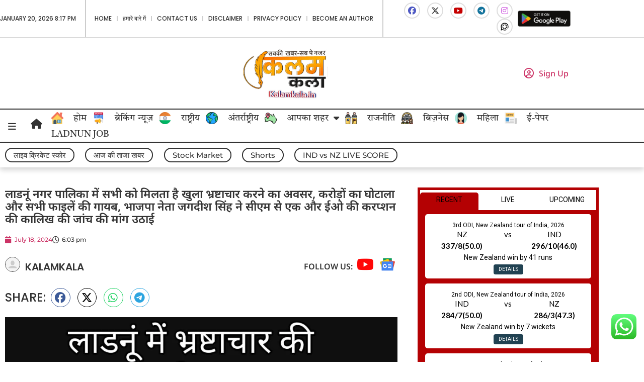

--- FILE ---
content_type: text/html; charset=UTF-8
request_url: https://kalamkala.in/everyone-gets-the-opportunity-to-do-open-corruption-in-ladnun-municipality-scam-worth-crores-and-all-the-files-missing-bjp-leader-jagdish-singh-said/
body_size: 64075
content:
<!doctype html>
<html dir="ltr" lang="en-US" prefix="og: https://ogp.me/ns#">
<head>
	<meta charset="UTF-8">
	<meta name="viewport" content="width=device-width, initial-scale=1">
	<link rel="profile" href="https://gmpg.org/xfn/11">
	<script data-cfasync="false" data-no-defer="1" data-no-minify="1" data-no-optimize="1">var ewww_webp_supported=!1;function check_webp_feature(A,e){var w;e=void 0!==e?e:function(){},ewww_webp_supported?e(ewww_webp_supported):((w=new Image).onload=function(){ewww_webp_supported=0<w.width&&0<w.height,e&&e(ewww_webp_supported)},w.onerror=function(){e&&e(!1)},w.src="data:image/webp;base64,"+{alpha:"UklGRkoAAABXRUJQVlA4WAoAAAAQAAAAAAAAAAAAQUxQSAwAAAARBxAR/Q9ERP8DAABWUDggGAAAABQBAJ0BKgEAAQAAAP4AAA3AAP7mtQAAAA=="}[A])}check_webp_feature("alpha");</script><script data-cfasync="false" data-no-defer="1" data-no-minify="1" data-no-optimize="1">var Arrive=function(c,w){"use strict";if(c.MutationObserver&&"undefined"!=typeof HTMLElement){var r,a=0,u=(r=HTMLElement.prototype.matches||HTMLElement.prototype.webkitMatchesSelector||HTMLElement.prototype.mozMatchesSelector||HTMLElement.prototype.msMatchesSelector,{matchesSelector:function(e,t){return e instanceof HTMLElement&&r.call(e,t)},addMethod:function(e,t,r){var a=e[t];e[t]=function(){return r.length==arguments.length?r.apply(this,arguments):"function"==typeof a?a.apply(this,arguments):void 0}},callCallbacks:function(e,t){t&&t.options.onceOnly&&1==t.firedElems.length&&(e=[e[0]]);for(var r,a=0;r=e[a];a++)r&&r.callback&&r.callback.call(r.elem,r.elem);t&&t.options.onceOnly&&1==t.firedElems.length&&t.me.unbindEventWithSelectorAndCallback.call(t.target,t.selector,t.callback)},checkChildNodesRecursively:function(e,t,r,a){for(var i,n=0;i=e[n];n++)r(i,t,a)&&a.push({callback:t.callback,elem:i}),0<i.childNodes.length&&u.checkChildNodesRecursively(i.childNodes,t,r,a)},mergeArrays:function(e,t){var r,a={};for(r in e)e.hasOwnProperty(r)&&(a[r]=e[r]);for(r in t)t.hasOwnProperty(r)&&(a[r]=t[r]);return a},toElementsArray:function(e){return e=void 0!==e&&("number"!=typeof e.length||e===c)?[e]:e}}),e=(l.prototype.addEvent=function(e,t,r,a){a={target:e,selector:t,options:r,callback:a,firedElems:[]};return this._beforeAdding&&this._beforeAdding(a),this._eventsBucket.push(a),a},l.prototype.removeEvent=function(e){for(var t,r=this._eventsBucket.length-1;t=this._eventsBucket[r];r--)e(t)&&(this._beforeRemoving&&this._beforeRemoving(t),(t=this._eventsBucket.splice(r,1))&&t.length&&(t[0].callback=null))},l.prototype.beforeAdding=function(e){this._beforeAdding=e},l.prototype.beforeRemoving=function(e){this._beforeRemoving=e},l),t=function(i,n){var o=new e,l=this,s={fireOnAttributesModification:!1};return o.beforeAdding(function(t){var e=t.target;e!==c.document&&e!==c||(e=document.getElementsByTagName("html")[0]);var r=new MutationObserver(function(e){n.call(this,e,t)}),a=i(t.options);r.observe(e,a),t.observer=r,t.me=l}),o.beforeRemoving(function(e){e.observer.disconnect()}),this.bindEvent=function(e,t,r){t=u.mergeArrays(s,t);for(var a=u.toElementsArray(this),i=0;i<a.length;i++)o.addEvent(a[i],e,t,r)},this.unbindEvent=function(){var r=u.toElementsArray(this);o.removeEvent(function(e){for(var t=0;t<r.length;t++)if(this===w||e.target===r[t])return!0;return!1})},this.unbindEventWithSelectorOrCallback=function(r){var a=u.toElementsArray(this),i=r,e="function"==typeof r?function(e){for(var t=0;t<a.length;t++)if((this===w||e.target===a[t])&&e.callback===i)return!0;return!1}:function(e){for(var t=0;t<a.length;t++)if((this===w||e.target===a[t])&&e.selector===r)return!0;return!1};o.removeEvent(e)},this.unbindEventWithSelectorAndCallback=function(r,a){var i=u.toElementsArray(this);o.removeEvent(function(e){for(var t=0;t<i.length;t++)if((this===w||e.target===i[t])&&e.selector===r&&e.callback===a)return!0;return!1})},this},i=new function(){var s={fireOnAttributesModification:!1,onceOnly:!1,existing:!1};function n(e,t,r){return!(!u.matchesSelector(e,t.selector)||(e._id===w&&(e._id=a++),-1!=t.firedElems.indexOf(e._id)))&&(t.firedElems.push(e._id),!0)}var c=(i=new t(function(e){var t={attributes:!1,childList:!0,subtree:!0};return e.fireOnAttributesModification&&(t.attributes=!0),t},function(e,i){e.forEach(function(e){var t=e.addedNodes,r=e.target,a=[];null!==t&&0<t.length?u.checkChildNodesRecursively(t,i,n,a):"attributes"===e.type&&n(r,i)&&a.push({callback:i.callback,elem:r}),u.callCallbacks(a,i)})})).bindEvent;return i.bindEvent=function(e,t,r){t=void 0===r?(r=t,s):u.mergeArrays(s,t);var a=u.toElementsArray(this);if(t.existing){for(var i=[],n=0;n<a.length;n++)for(var o=a[n].querySelectorAll(e),l=0;l<o.length;l++)i.push({callback:r,elem:o[l]});if(t.onceOnly&&i.length)return r.call(i[0].elem,i[0].elem);setTimeout(u.callCallbacks,1,i)}c.call(this,e,t,r)},i},o=new function(){var a={};function i(e,t){return u.matchesSelector(e,t.selector)}var n=(o=new t(function(){return{childList:!0,subtree:!0}},function(e,r){e.forEach(function(e){var t=e.removedNodes,e=[];null!==t&&0<t.length&&u.checkChildNodesRecursively(t,r,i,e),u.callCallbacks(e,r)})})).bindEvent;return o.bindEvent=function(e,t,r){t=void 0===r?(r=t,a):u.mergeArrays(a,t),n.call(this,e,t,r)},o};d(HTMLElement.prototype),d(NodeList.prototype),d(HTMLCollection.prototype),d(HTMLDocument.prototype),d(Window.prototype);var n={};return s(i,n,"unbindAllArrive"),s(o,n,"unbindAllLeave"),n}function l(){this._eventsBucket=[],this._beforeAdding=null,this._beforeRemoving=null}function s(e,t,r){u.addMethod(t,r,e.unbindEvent),u.addMethod(t,r,e.unbindEventWithSelectorOrCallback),u.addMethod(t,r,e.unbindEventWithSelectorAndCallback)}function d(e){e.arrive=i.bindEvent,s(i,e,"unbindArrive"),e.leave=o.bindEvent,s(o,e,"unbindLeave")}}(window,void 0),ewww_webp_supported=!1;function check_webp_feature(e,t){var r;ewww_webp_supported?t(ewww_webp_supported):((r=new Image).onload=function(){ewww_webp_supported=0<r.width&&0<r.height,t(ewww_webp_supported)},r.onerror=function(){t(!1)},r.src="data:image/webp;base64,"+{alpha:"UklGRkoAAABXRUJQVlA4WAoAAAAQAAAAAAAAAAAAQUxQSAwAAAARBxAR/Q9ERP8DAABWUDggGAAAABQBAJ0BKgEAAQAAAP4AAA3AAP7mtQAAAA==",animation:"UklGRlIAAABXRUJQVlA4WAoAAAASAAAAAAAAAAAAQU5JTQYAAAD/////AABBTk1GJgAAAAAAAAAAAAAAAAAAAGQAAABWUDhMDQAAAC8AAAAQBxAREYiI/gcA"}[e])}function ewwwLoadImages(e){if(e){for(var t=document.querySelectorAll(".batch-image img, .image-wrapper a, .ngg-pro-masonry-item a, .ngg-galleria-offscreen-seo-wrapper a"),r=0,a=t.length;r<a;r++)ewwwAttr(t[r],"data-src",t[r].getAttribute("data-webp")),ewwwAttr(t[r],"data-thumbnail",t[r].getAttribute("data-webp-thumbnail"));for(var i=document.querySelectorAll("div.woocommerce-product-gallery__image"),r=0,a=i.length;r<a;r++)ewwwAttr(i[r],"data-thumb",i[r].getAttribute("data-webp-thumb"))}for(var n=document.querySelectorAll("video"),r=0,a=n.length;r<a;r++)ewwwAttr(n[r],"poster",e?n[r].getAttribute("data-poster-webp"):n[r].getAttribute("data-poster-image"));for(var o,l=document.querySelectorAll("img.ewww_webp_lazy_load"),r=0,a=l.length;r<a;r++)e&&(ewwwAttr(l[r],"data-lazy-srcset",l[r].getAttribute("data-lazy-srcset-webp")),ewwwAttr(l[r],"data-srcset",l[r].getAttribute("data-srcset-webp")),ewwwAttr(l[r],"data-lazy-src",l[r].getAttribute("data-lazy-src-webp")),ewwwAttr(l[r],"data-src",l[r].getAttribute("data-src-webp")),ewwwAttr(l[r],"data-orig-file",l[r].getAttribute("data-webp-orig-file")),ewwwAttr(l[r],"data-medium-file",l[r].getAttribute("data-webp-medium-file")),ewwwAttr(l[r],"data-large-file",l[r].getAttribute("data-webp-large-file")),null!=(o=l[r].getAttribute("srcset"))&&!1!==o&&o.includes("R0lGOD")&&ewwwAttr(l[r],"src",l[r].getAttribute("data-lazy-src-webp"))),l[r].className=l[r].className.replace(/\bewww_webp_lazy_load\b/,"");for(var s=document.querySelectorAll(".ewww_webp"),r=0,a=s.length;r<a;r++)e?(ewwwAttr(s[r],"srcset",s[r].getAttribute("data-srcset-webp")),ewwwAttr(s[r],"src",s[r].getAttribute("data-src-webp")),ewwwAttr(s[r],"data-orig-file",s[r].getAttribute("data-webp-orig-file")),ewwwAttr(s[r],"data-medium-file",s[r].getAttribute("data-webp-medium-file")),ewwwAttr(s[r],"data-large-file",s[r].getAttribute("data-webp-large-file")),ewwwAttr(s[r],"data-large_image",s[r].getAttribute("data-webp-large_image")),ewwwAttr(s[r],"data-src",s[r].getAttribute("data-webp-src"))):(ewwwAttr(s[r],"srcset",s[r].getAttribute("data-srcset-img")),ewwwAttr(s[r],"src",s[r].getAttribute("data-src-img"))),s[r].className=s[r].className.replace(/\bewww_webp\b/,"ewww_webp_loaded");window.jQuery&&jQuery.fn.isotope&&jQuery.fn.imagesLoaded&&(jQuery(".fusion-posts-container-infinite").imagesLoaded(function(){jQuery(".fusion-posts-container-infinite").hasClass("isotope")&&jQuery(".fusion-posts-container-infinite").isotope()}),jQuery(".fusion-portfolio:not(.fusion-recent-works) .fusion-portfolio-wrapper").imagesLoaded(function(){jQuery(".fusion-portfolio:not(.fusion-recent-works) .fusion-portfolio-wrapper").isotope()}))}function ewwwWebPInit(e){ewwwLoadImages(e),ewwwNggLoadGalleries(e),document.arrive(".ewww_webp",function(){ewwwLoadImages(e)}),document.arrive(".ewww_webp_lazy_load",function(){ewwwLoadImages(e)}),document.arrive("videos",function(){ewwwLoadImages(e)}),"loading"==document.readyState?document.addEventListener("DOMContentLoaded",ewwwJSONParserInit):("undefined"!=typeof galleries&&ewwwNggParseGalleries(e),ewwwWooParseVariations(e))}function ewwwAttr(e,t,r){null!=r&&!1!==r&&e.setAttribute(t,r)}function ewwwJSONParserInit(){"undefined"!=typeof galleries&&check_webp_feature("alpha",ewwwNggParseGalleries),check_webp_feature("alpha",ewwwWooParseVariations)}function ewwwWooParseVariations(e){if(e)for(var t=document.querySelectorAll("form.variations_form"),r=0,a=t.length;r<a;r++){var i=t[r].getAttribute("data-product_variations"),n=!1;try{for(var o in i=JSON.parse(i))void 0!==i[o]&&void 0!==i[o].image&&(void 0!==i[o].image.src_webp&&(i[o].image.src=i[o].image.src_webp,n=!0),void 0!==i[o].image.srcset_webp&&(i[o].image.srcset=i[o].image.srcset_webp,n=!0),void 0!==i[o].image.full_src_webp&&(i[o].image.full_src=i[o].image.full_src_webp,n=!0),void 0!==i[o].image.gallery_thumbnail_src_webp&&(i[o].image.gallery_thumbnail_src=i[o].image.gallery_thumbnail_src_webp,n=!0),void 0!==i[o].image.thumb_src_webp&&(i[o].image.thumb_src=i[o].image.thumb_src_webp,n=!0));n&&ewwwAttr(t[r],"data-product_variations",JSON.stringify(i))}catch(e){}}}function ewwwNggParseGalleries(e){if(e)for(var t in galleries){var r=galleries[t];galleries[t].images_list=ewwwNggParseImageList(r.images_list)}}function ewwwNggLoadGalleries(e){e&&document.addEventListener("ngg.galleria.themeadded",function(e,t){window.ngg_galleria._create_backup=window.ngg_galleria.create,window.ngg_galleria.create=function(e,t){var r=$(e).data("id");return galleries["gallery_"+r].images_list=ewwwNggParseImageList(galleries["gallery_"+r].images_list),window.ngg_galleria._create_backup(e,t)}})}function ewwwNggParseImageList(e){for(var t in e){var r=e[t];if(void 0!==r["image-webp"]&&(e[t].image=r["image-webp"],delete e[t]["image-webp"]),void 0!==r["thumb-webp"]&&(e[t].thumb=r["thumb-webp"],delete e[t]["thumb-webp"]),void 0!==r.full_image_webp&&(e[t].full_image=r.full_image_webp,delete e[t].full_image_webp),void 0!==r.srcsets)for(var a in r.srcsets)nggSrcset=r.srcsets[a],void 0!==r.srcsets[a+"-webp"]&&(e[t].srcsets[a]=r.srcsets[a+"-webp"],delete e[t].srcsets[a+"-webp"]);if(void 0!==r.full_srcsets)for(var i in r.full_srcsets)nggFSrcset=r.full_srcsets[i],void 0!==r.full_srcsets[i+"-webp"]&&(e[t].full_srcsets[i]=r.full_srcsets[i+"-webp"],delete e[t].full_srcsets[i+"-webp"])}return e}check_webp_feature("alpha",ewwwWebPInit);</script><title>लाडनूं नगर पालिका में सभी को मिलता है खुला भ्रष्टाचार करने का अवसर, करोड़ों का घोटाला और सभी फाइलें की गायब, भाजपा नेता जगदीश सिंह ने सीएम से एक और ईओ की करप्शन की कालिख की जांच की मांग उठाई - Kalam Kala</title>
	<style>img:is([sizes="auto" i], [sizes^="auto," i]) { contain-intrinsic-size: 3000px 1500px }</style>
	
		<!-- All in One SEO 4.9.3 - aioseo.com -->
	<meta name="description" content="लाडनूं नगर पालिका में सभी को मिलता है खुला भ्रष्टाचार करने का अवसर, करोड़ों का घोटाला और सभी फाइलें की गायब, भाजपा नेता जगदीश सिंह ने सीएम से एक और ईओ की करप्शन की कालिख की जांच की मांग उठाई लाडनूं (kalamkala.in)। भारतीय कृषि अनुसंधान परिषद् (दिल्ली) के सदस्य एवं भाजपा सहकारिता प्रकोष्ठ के प्रदेश" />
	<meta name="robots" content="max-image-preview:large" />
	<meta name="author" content="kalamkala"/>
	<meta name="google-site-verification" content="iZkazeeEHjEmbl1r2B4feKoQNsN1SQKhyDK3oy-6AAE" />
	<link rel="canonical" href="https://kalamkala.in/everyone-gets-the-opportunity-to-do-open-corruption-in-ladnun-municipality-scam-worth-crores-and-all-the-files-missing-bjp-leader-jagdish-singh-said/" />
	<meta name="generator" content="All in One SEO (AIOSEO) 4.9.3" />
		<meta property="og:locale" content="en_US" />
		<meta property="og:site_name" content="Kalam Kala - kalamkala" />
		<meta property="og:type" content="article" />
		<meta property="og:title" content="लाडनूं नगर पालिका में सभी को मिलता है खुला भ्रष्टाचार करने का अवसर, करोड़ों का घोटाला और सभी फाइलें की गायब, भाजपा नेता जगदीश सिंह ने सीएम से एक और ईओ की करप्शन की कालिख की जांच की मांग उठाई - Kalam Kala" />
		<meta property="og:description" content="लाडनूं नगर पालिका में सभी को मिलता है खुला भ्रष्टाचार करने का अवसर, करोड़ों का घोटाला और सभी फाइलें की गायब, भाजपा नेता जगदीश सिंह ने सीएम से एक और ईओ की करप्शन की कालिख की जांच की मांग उठाई लाडनूं (kalamkala.in)। भारतीय कृषि अनुसंधान परिषद् (दिल्ली) के सदस्य एवं भाजपा सहकारिता प्रकोष्ठ के प्रदेश" />
		<meta property="og:url" content="https://kalamkala.in/everyone-gets-the-opportunity-to-do-open-corruption-in-ladnun-municipality-scam-worth-crores-and-all-the-files-missing-bjp-leader-jagdish-singh-said/" />
		<meta property="og:image" content="https://kalamkala.in/wp-content/uploads/2024/07/IMG_20240718_180901.jpg" />
		<meta property="og:image:secure_url" content="https://kalamkala.in/wp-content/uploads/2024/07/IMG_20240718_180901.jpg" />
		<meta property="og:image:width" content="1080" />
		<meta property="og:image:height" content="1128" />
		<meta property="article:published_time" content="2024-07-18T12:33:07+00:00" />
		<meta property="article:modified_time" content="2024-07-18T12:39:51+00:00" />
		<meta name="twitter:card" content="summary_large_image" />
		<meta name="twitter:title" content="लाडनूं नगर पालिका में सभी को मिलता है खुला भ्रष्टाचार करने का अवसर, करोड़ों का घोटाला और सभी फाइलें की गायब, भाजपा नेता जगदीश सिंह ने सीएम से एक और ईओ की करप्शन की कालिख की जांच की मांग उठाई - Kalam Kala" />
		<meta name="twitter:description" content="लाडनूं नगर पालिका में सभी को मिलता है खुला भ्रष्टाचार करने का अवसर, करोड़ों का घोटाला और सभी फाइलें की गायब, भाजपा नेता जगदीश सिंह ने सीएम से एक और ईओ की करप्शन की कालिख की जांच की मांग उठाई लाडनूं (kalamkala.in)। भारतीय कृषि अनुसंधान परिषद् (दिल्ली) के सदस्य एवं भाजपा सहकारिता प्रकोष्ठ के प्रदेश" />
		<meta name="twitter:image" content="https://kalamkala.in/wp-content/uploads/2024/07/IMG_20240718_180901.jpg" />
		<script type="application/ld+json" class="aioseo-schema">
			{"@context":"https:\/\/schema.org","@graph":[{"@type":"BlogPosting","@id":"https:\/\/kalamkala.in\/everyone-gets-the-opportunity-to-do-open-corruption-in-ladnun-municipality-scam-worth-crores-and-all-the-files-missing-bjp-leader-jagdish-singh-said\/#blogposting","name":"\u0932\u093e\u0921\u0928\u0942\u0902 \u0928\u0917\u0930 \u092a\u093e\u0932\u093f\u0915\u093e \u092e\u0947\u0902 \u0938\u092d\u0940 \u0915\u094b \u092e\u093f\u0932\u0924\u093e \u0939\u0948 \u0916\u0941\u0932\u093e \u092d\u094d\u0930\u0937\u094d\u091f\u093e\u091a\u093e\u0930 \u0915\u0930\u0928\u0947 \u0915\u093e \u0905\u0935\u0938\u0930, \u0915\u0930\u094b\u0921\u093c\u094b\u0902 \u0915\u093e \u0918\u094b\u091f\u093e\u0932\u093e \u0914\u0930 \u0938\u092d\u0940 \u092b\u093e\u0907\u0932\u0947\u0902 \u0915\u0940 \u0917\u093e\u092f\u092c, \u092d\u093e\u091c\u092a\u093e \u0928\u0947\u0924\u093e \u091c\u0917\u0926\u0940\u0936 \u0938\u093f\u0902\u0939 \u0928\u0947 \u0938\u0940\u090f\u092e \u0938\u0947 \u090f\u0915 \u0914\u0930 \u0908\u0913 \u0915\u0940 \u0915\u0930\u092a\u094d\u0936\u0928 \u0915\u0940 \u0915\u093e\u0932\u093f\u0916 \u0915\u0940 \u091c\u093e\u0902\u091a \u0915\u0940 \u092e\u093e\u0902\u0917 \u0909\u0920\u093e\u0908 - Kalam Kala","headline":"\u0932\u093e\u0921\u0928\u0942\u0902 \u0928\u0917\u0930 \u092a\u093e\u0932\u093f\u0915\u093e \u092e\u0947\u0902 \u0938\u092d\u0940 \u0915\u094b \u092e\u093f\u0932\u0924\u093e \u0939\u0948 \u0916\u0941\u0932\u093e \u092d\u094d\u0930\u0937\u094d\u091f\u093e\u091a\u093e\u0930 \u0915\u0930\u0928\u0947 \u0915\u093e \u0905\u0935\u0938\u0930, \u0915\u0930\u094b\u0921\u093c\u094b\u0902 \u0915\u093e \u0918\u094b\u091f\u093e\u0932\u093e \u0914\u0930 \u0938\u092d\u0940 \u092b\u093e\u0907\u0932\u0947\u0902 \u0915\u0940 \u0917\u093e\u092f\u092c, \u092d\u093e\u091c\u092a\u093e \u0928\u0947\u0924\u093e \u091c\u0917\u0926\u0940\u0936 \u0938\u093f\u0902\u0939 \u0928\u0947 \u0938\u0940\u090f\u092e \u0938\u0947 \u090f\u0915 \u0914\u0930 \u0908\u0913 \u0915\u0940 \u0915\u0930\u092a\u094d\u0936\u0928 \u0915\u0940 \u0915\u093e\u0932\u093f\u0916 \u0915\u0940 \u091c\u093e\u0902\u091a \u0915\u0940 \u092e\u093e\u0902\u0917 \u0909\u0920\u093e\u0908","author":{"@id":"https:\/\/kalamkala.in\/profile\/kalamkala_3qqck6\/#author"},"publisher":{"@id":"https:\/\/kalamkala.in\/#organization"},"image":{"@type":"ImageObject","url":"https:\/\/kalamkala.in\/wp-content\/uploads\/2024\/07\/IMG_20240718_180901.jpg","width":1080,"height":1128},"datePublished":"2024-07-18T18:03:07+05:30","dateModified":"2024-07-18T18:09:51+05:30","inLanguage":"en-US","mainEntityOfPage":{"@id":"https:\/\/kalamkala.in\/everyone-gets-the-opportunity-to-do-open-corruption-in-ladnun-municipality-scam-worth-crores-and-all-the-files-missing-bjp-leader-jagdish-singh-said\/#webpage"},"isPartOf":{"@id":"https:\/\/kalamkala.in\/everyone-gets-the-opportunity-to-do-open-corruption-in-ladnun-municipality-scam-worth-crores-and-all-the-files-missing-bjp-leader-jagdish-singh-said\/#webpage"},"articleSection":"\u0906\u092a\u0915\u093e \u0936\u0939\u0930, \u0915\u0932\u092e \u0915\u0932\u093e \u0959\u093e\u0938, \u0915\u0938\u0942\u092e\u094d\u092c\u0940, \u0915\u094d\u0930\u093e\u0907\u092e \u0914\u0930 \u0915\u093e\u0928\u0942\u0928, \u091c\u0938\u0935\u0902\u0924\u0917\u095d, \u091c\u0938\u0935\u0902\u0924\u0917\u095d, \u0928\u093f\u092e\u094d\u092c\u0940 \u091c\u094b\u0927\u093e, \u0928\u093f\u092e\u094d\u092c\u0940 \u091c\u094b\u0927\u093e, \u092a\u094d\u0930\u0936\u093e\u0938\u0928 \u0914\u0930 \u0930\u093e\u091c\u094d\u092f\u093e\u0926\u0947\u0936, \u092c\u094d\u0930\u0947\u0915\u093f\u0902\u0917 \u0928\u094d\u092f\u0942\u091c\u093c, \u092d\u094d\u0930\u0937\u094d\u091f\u093e\u091a\u093e\u0930, \u092e\u0940\u0920\u0921\u0940 \u092e\u093e\u0930\u0935\u093e\u095c, \u092e\u0940\u0920\u095c\u0940 \u092e\u093e\u0930\u0935\u093e\u095c, \u0930\u0924\u093e\u090a, \u0932\u093e\u0921\u0928\u0942\u0902, \u0938\u092e\u0938\u094d\u092f\u093e-\u091c\u094d\u091e\u093e\u092a\u0928-\u092a\u0924\u094d\u0930"},{"@type":"BreadcrumbList","@id":"https:\/\/kalamkala.in\/everyone-gets-the-opportunity-to-do-open-corruption-in-ladnun-municipality-scam-worth-crores-and-all-the-files-missing-bjp-leader-jagdish-singh-said\/#breadcrumblist","itemListElement":[{"@type":"ListItem","@id":"https:\/\/kalamkala.in#listItem","position":1,"name":"Home","item":"https:\/\/kalamkala.in","nextItem":{"@type":"ListItem","@id":"https:\/\/kalamkala.in\/https:\/kalamkala.in\/job\/%e0%a4%86%e0%a4%aa%e0%a4%95%e0%a4%be-%e0%a4%b6%e0%a4%b9%e0%a4%b0\/#listItem","name":"\u0906\u092a\u0915\u093e \u0936\u0939\u0930"}},{"@type":"ListItem","@id":"https:\/\/kalamkala.in\/https:\/kalamkala.in\/job\/%e0%a4%86%e0%a4%aa%e0%a4%95%e0%a4%be-%e0%a4%b6%e0%a4%b9%e0%a4%b0\/#listItem","position":2,"name":"\u0906\u092a\u0915\u093e \u0936\u0939\u0930","item":"https:\/\/kalamkala.in\/https:\/kalamkala.in\/job\/%e0%a4%86%e0%a4%aa%e0%a4%95%e0%a4%be-%e0%a4%b6%e0%a4%b9%e0%a4%b0\/","nextItem":{"@type":"ListItem","@id":"https:\/\/kalamkala.in\/https:\/kalamkala.in\/job\/%e0%a4%86%e0%a4%aa%e0%a4%95%e0%a4%be-%e0%a4%b6%e0%a4%b9%e0%a4%b0\/%e0%a4%b2%e0%a4%be%e0%a4%a1%e0%a4%a8%e0%a5%82%e0%a4%82\/#listItem","name":"\u0932\u093e\u0921\u0928\u0942\u0902"},"previousItem":{"@type":"ListItem","@id":"https:\/\/kalamkala.in#listItem","name":"Home"}},{"@type":"ListItem","@id":"https:\/\/kalamkala.in\/https:\/kalamkala.in\/job\/%e0%a4%86%e0%a4%aa%e0%a4%95%e0%a4%be-%e0%a4%b6%e0%a4%b9%e0%a4%b0\/%e0%a4%b2%e0%a4%be%e0%a4%a1%e0%a4%a8%e0%a5%82%e0%a4%82\/#listItem","position":3,"name":"\u0932\u093e\u0921\u0928\u0942\u0902","item":"https:\/\/kalamkala.in\/https:\/kalamkala.in\/job\/%e0%a4%86%e0%a4%aa%e0%a4%95%e0%a4%be-%e0%a4%b6%e0%a4%b9%e0%a4%b0\/%e0%a4%b2%e0%a4%be%e0%a4%a1%e0%a4%a8%e0%a5%82%e0%a4%82\/","nextItem":{"@type":"ListItem","@id":"https:\/\/kalamkala.in\/https:\/kalamkala.in\/job\/%e0%a4%86%e0%a4%aa%e0%a4%95%e0%a4%be-%e0%a4%b6%e0%a4%b9%e0%a4%b0\/%e0%a4%b2%e0%a4%be%e0%a4%a1%e0%a4%a8%e0%a5%82%e0%a4%82\/%e0%a4%b0%e0%a4%a4%e0%a4%be%e0%a4%8a\/#listItem","name":"\u0930\u0924\u093e\u090a"},"previousItem":{"@type":"ListItem","@id":"https:\/\/kalamkala.in\/https:\/kalamkala.in\/job\/%e0%a4%86%e0%a4%aa%e0%a4%95%e0%a4%be-%e0%a4%b6%e0%a4%b9%e0%a4%b0\/#listItem","name":"\u0906\u092a\u0915\u093e \u0936\u0939\u0930"}},{"@type":"ListItem","@id":"https:\/\/kalamkala.in\/https:\/kalamkala.in\/job\/%e0%a4%86%e0%a4%aa%e0%a4%95%e0%a4%be-%e0%a4%b6%e0%a4%b9%e0%a4%b0\/%e0%a4%b2%e0%a4%be%e0%a4%a1%e0%a4%a8%e0%a5%82%e0%a4%82\/%e0%a4%b0%e0%a4%a4%e0%a4%be%e0%a4%8a\/#listItem","position":4,"name":"\u0930\u0924\u093e\u090a","item":"https:\/\/kalamkala.in\/https:\/kalamkala.in\/job\/%e0%a4%86%e0%a4%aa%e0%a4%95%e0%a4%be-%e0%a4%b6%e0%a4%b9%e0%a4%b0\/%e0%a4%b2%e0%a4%be%e0%a4%a1%e0%a4%a8%e0%a5%82%e0%a4%82\/%e0%a4%b0%e0%a4%a4%e0%a4%be%e0%a4%8a\/","nextItem":{"@type":"ListItem","@id":"https:\/\/kalamkala.in\/everyone-gets-the-opportunity-to-do-open-corruption-in-ladnun-municipality-scam-worth-crores-and-all-the-files-missing-bjp-leader-jagdish-singh-said\/#listItem","name":"\u0932\u093e\u0921\u0928\u0942\u0902 \u0928\u0917\u0930 \u092a\u093e\u0932\u093f\u0915\u093e \u092e\u0947\u0902 \u0938\u092d\u0940 \u0915\u094b \u092e\u093f\u0932\u0924\u093e \u0939\u0948 \u0916\u0941\u0932\u093e \u092d\u094d\u0930\u0937\u094d\u091f\u093e\u091a\u093e\u0930 \u0915\u0930\u0928\u0947 \u0915\u093e \u0905\u0935\u0938\u0930, \u0915\u0930\u094b\u0921\u093c\u094b\u0902 \u0915\u093e \u0918\u094b\u091f\u093e\u0932\u093e \u0914\u0930 \u0938\u092d\u0940 \u092b\u093e\u0907\u0932\u0947\u0902 \u0915\u0940 \u0917\u093e\u092f\u092c, \u092d\u093e\u091c\u092a\u093e \u0928\u0947\u0924\u093e \u091c\u0917\u0926\u0940\u0936 \u0938\u093f\u0902\u0939 \u0928\u0947 \u0938\u0940\u090f\u092e \u0938\u0947 \u090f\u0915 \u0914\u0930 \u0908\u0913 \u0915\u0940 \u0915\u0930\u092a\u094d\u0936\u0928 \u0915\u0940 \u0915\u093e\u0932\u093f\u0916 \u0915\u0940 \u091c\u093e\u0902\u091a \u0915\u0940 \u092e\u093e\u0902\u0917 \u0909\u0920\u093e\u0908"},"previousItem":{"@type":"ListItem","@id":"https:\/\/kalamkala.in\/https:\/kalamkala.in\/job\/%e0%a4%86%e0%a4%aa%e0%a4%95%e0%a4%be-%e0%a4%b6%e0%a4%b9%e0%a4%b0\/%e0%a4%b2%e0%a4%be%e0%a4%a1%e0%a4%a8%e0%a5%82%e0%a4%82\/#listItem","name":"\u0932\u093e\u0921\u0928\u0942\u0902"}},{"@type":"ListItem","@id":"https:\/\/kalamkala.in\/everyone-gets-the-opportunity-to-do-open-corruption-in-ladnun-municipality-scam-worth-crores-and-all-the-files-missing-bjp-leader-jagdish-singh-said\/#listItem","position":5,"name":"\u0932\u093e\u0921\u0928\u0942\u0902 \u0928\u0917\u0930 \u092a\u093e\u0932\u093f\u0915\u093e \u092e\u0947\u0902 \u0938\u092d\u0940 \u0915\u094b \u092e\u093f\u0932\u0924\u093e \u0939\u0948 \u0916\u0941\u0932\u093e \u092d\u094d\u0930\u0937\u094d\u091f\u093e\u091a\u093e\u0930 \u0915\u0930\u0928\u0947 \u0915\u093e \u0905\u0935\u0938\u0930, \u0915\u0930\u094b\u0921\u093c\u094b\u0902 \u0915\u093e \u0918\u094b\u091f\u093e\u0932\u093e \u0914\u0930 \u0938\u092d\u0940 \u092b\u093e\u0907\u0932\u0947\u0902 \u0915\u0940 \u0917\u093e\u092f\u092c, \u092d\u093e\u091c\u092a\u093e \u0928\u0947\u0924\u093e \u091c\u0917\u0926\u0940\u0936 \u0938\u093f\u0902\u0939 \u0928\u0947 \u0938\u0940\u090f\u092e \u0938\u0947 \u090f\u0915 \u0914\u0930 \u0908\u0913 \u0915\u0940 \u0915\u0930\u092a\u094d\u0936\u0928 \u0915\u0940 \u0915\u093e\u0932\u093f\u0916 \u0915\u0940 \u091c\u093e\u0902\u091a \u0915\u0940 \u092e\u093e\u0902\u0917 \u0909\u0920\u093e\u0908","previousItem":{"@type":"ListItem","@id":"https:\/\/kalamkala.in\/https:\/kalamkala.in\/job\/%e0%a4%86%e0%a4%aa%e0%a4%95%e0%a4%be-%e0%a4%b6%e0%a4%b9%e0%a4%b0\/%e0%a4%b2%e0%a4%be%e0%a4%a1%e0%a4%a8%e0%a5%82%e0%a4%82\/%e0%a4%b0%e0%a4%a4%e0%a4%be%e0%a4%8a\/#listItem","name":"\u0930\u0924\u093e\u090a"}}]},{"@type":"Organization","@id":"https:\/\/kalamkala.in\/#organization","name":"Kalam Kala","description":"kalamkala","url":"https:\/\/kalamkala.in\/","logo":{"@type":"ImageObject","url":"https:\/\/kalamkala.in\/wp-content\/uploads\/2022\/06\/kalamkala-1.png","@id":"https:\/\/kalamkala.in\/everyone-gets-the-opportunity-to-do-open-corruption-in-ladnun-municipality-scam-worth-crores-and-all-the-files-missing-bjp-leader-jagdish-singh-said\/#organizationLogo","width":1086,"height":573},"image":{"@id":"https:\/\/kalamkala.in\/everyone-gets-the-opportunity-to-do-open-corruption-in-ladnun-municipality-scam-worth-crores-and-all-the-files-missing-bjp-leader-jagdish-singh-said\/#organizationLogo"}},{"@type":"Person","@id":"https:\/\/kalamkala.in\/profile\/kalamkala_3qqck6\/#author","url":"https:\/\/kalamkala.in\/profile\/kalamkala_3qqck6\/","name":"kalamkala","image":{"@type":"ImageObject","@id":"https:\/\/kalamkala.in\/everyone-gets-the-opportunity-to-do-open-corruption-in-ladnun-municipality-scam-worth-crores-and-all-the-files-missing-bjp-leader-jagdish-singh-said\/#authorImage","url":"https:\/\/secure.gravatar.com\/avatar\/5a53cb230b0288a7aa84ad7220a53edd9fb769a38215fd12bd89b3a2dbbc8685?s=96&r=g&d=https:\/\/kalamkala.in\/wp-content\/plugins\/userswp\/assets\/images\/no_profile.png","width":96,"height":96,"caption":"kalamkala"}},{"@type":"WebPage","@id":"https:\/\/kalamkala.in\/everyone-gets-the-opportunity-to-do-open-corruption-in-ladnun-municipality-scam-worth-crores-and-all-the-files-missing-bjp-leader-jagdish-singh-said\/#webpage","url":"https:\/\/kalamkala.in\/everyone-gets-the-opportunity-to-do-open-corruption-in-ladnun-municipality-scam-worth-crores-and-all-the-files-missing-bjp-leader-jagdish-singh-said\/","name":"\u0932\u093e\u0921\u0928\u0942\u0902 \u0928\u0917\u0930 \u092a\u093e\u0932\u093f\u0915\u093e \u092e\u0947\u0902 \u0938\u092d\u0940 \u0915\u094b \u092e\u093f\u0932\u0924\u093e \u0939\u0948 \u0916\u0941\u0932\u093e \u092d\u094d\u0930\u0937\u094d\u091f\u093e\u091a\u093e\u0930 \u0915\u0930\u0928\u0947 \u0915\u093e \u0905\u0935\u0938\u0930, \u0915\u0930\u094b\u0921\u093c\u094b\u0902 \u0915\u093e \u0918\u094b\u091f\u093e\u0932\u093e \u0914\u0930 \u0938\u092d\u0940 \u092b\u093e\u0907\u0932\u0947\u0902 \u0915\u0940 \u0917\u093e\u092f\u092c, \u092d\u093e\u091c\u092a\u093e \u0928\u0947\u0924\u093e \u091c\u0917\u0926\u0940\u0936 \u0938\u093f\u0902\u0939 \u0928\u0947 \u0938\u0940\u090f\u092e \u0938\u0947 \u090f\u0915 \u0914\u0930 \u0908\u0913 \u0915\u0940 \u0915\u0930\u092a\u094d\u0936\u0928 \u0915\u0940 \u0915\u093e\u0932\u093f\u0916 \u0915\u0940 \u091c\u093e\u0902\u091a \u0915\u0940 \u092e\u093e\u0902\u0917 \u0909\u0920\u093e\u0908 - Kalam Kala","description":"\u0932\u093e\u0921\u0928\u0942\u0902 \u0928\u0917\u0930 \u092a\u093e\u0932\u093f\u0915\u093e \u092e\u0947\u0902 \u0938\u092d\u0940 \u0915\u094b \u092e\u093f\u0932\u0924\u093e \u0939\u0948 \u0916\u0941\u0932\u093e \u092d\u094d\u0930\u0937\u094d\u091f\u093e\u091a\u093e\u0930 \u0915\u0930\u0928\u0947 \u0915\u093e \u0905\u0935\u0938\u0930, \u0915\u0930\u094b\u0921\u093c\u094b\u0902 \u0915\u093e \u0918\u094b\u091f\u093e\u0932\u093e \u0914\u0930 \u0938\u092d\u0940 \u092b\u093e\u0907\u0932\u0947\u0902 \u0915\u0940 \u0917\u093e\u092f\u092c, \u092d\u093e\u091c\u092a\u093e \u0928\u0947\u0924\u093e \u091c\u0917\u0926\u0940\u0936 \u0938\u093f\u0902\u0939 \u0928\u0947 \u0938\u0940\u090f\u092e \u0938\u0947 \u090f\u0915 \u0914\u0930 \u0908\u0913 \u0915\u0940 \u0915\u0930\u092a\u094d\u0936\u0928 \u0915\u0940 \u0915\u093e\u0932\u093f\u0916 \u0915\u0940 \u091c\u093e\u0902\u091a \u0915\u0940 \u092e\u093e\u0902\u0917 \u0909\u0920\u093e\u0908 \u0932\u093e\u0921\u0928\u0942\u0902 (kalamkala.in)\u0964 \u092d\u093e\u0930\u0924\u0940\u092f \u0915\u0943\u0937\u093f \u0905\u0928\u0941\u0938\u0902\u0927\u093e\u0928 \u092a\u0930\u093f\u0937\u0926\u094d (\u0926\u093f\u0932\u094d\u0932\u0940) \u0915\u0947 \u0938\u0926\u0938\u094d\u092f \u090f\u0935\u0902 \u092d\u093e\u091c\u092a\u093e \u0938\u0939\u0915\u093e\u0930\u093f\u0924\u093e \u092a\u094d\u0930\u0915\u094b\u0937\u094d\u0920 \u0915\u0947 \u092a\u094d\u0930\u0926\u0947\u0936","inLanguage":"en-US","isPartOf":{"@id":"https:\/\/kalamkala.in\/#website"},"breadcrumb":{"@id":"https:\/\/kalamkala.in\/everyone-gets-the-opportunity-to-do-open-corruption-in-ladnun-municipality-scam-worth-crores-and-all-the-files-missing-bjp-leader-jagdish-singh-said\/#breadcrumblist"},"author":{"@id":"https:\/\/kalamkala.in\/profile\/kalamkala_3qqck6\/#author"},"creator":{"@id":"https:\/\/kalamkala.in\/profile\/kalamkala_3qqck6\/#author"},"image":{"@type":"ImageObject","url":"https:\/\/kalamkala.in\/wp-content\/uploads\/2024\/07\/IMG_20240718_180901.jpg","@id":"https:\/\/kalamkala.in\/everyone-gets-the-opportunity-to-do-open-corruption-in-ladnun-municipality-scam-worth-crores-and-all-the-files-missing-bjp-leader-jagdish-singh-said\/#mainImage","width":1080,"height":1128},"primaryImageOfPage":{"@id":"https:\/\/kalamkala.in\/everyone-gets-the-opportunity-to-do-open-corruption-in-ladnun-municipality-scam-worth-crores-and-all-the-files-missing-bjp-leader-jagdish-singh-said\/#mainImage"},"datePublished":"2024-07-18T18:03:07+05:30","dateModified":"2024-07-18T18:09:51+05:30"},{"@type":"WebSite","@id":"https:\/\/kalamkala.in\/#website","url":"https:\/\/kalamkala.in\/","name":"Kalam Kala","description":"kalamkala","inLanguage":"en-US","publisher":{"@id":"https:\/\/kalamkala.in\/#organization"}}]}
		</script>
		<!-- All in One SEO -->

<link rel='dns-prefetch' href='//static.addtoany.com' />
<link rel='dns-prefetch' href='//cdn.canvasjs.com' />
<link rel='dns-prefetch' href='//use.fontawesome.com' />
<link rel="alternate" type="application/rss+xml" title="Kalam Kala &raquo; Feed" href="https://kalamkala.in/feed/" />
<link rel="alternate" type="application/rss+xml" title="Kalam Kala &raquo; Comments Feed" href="https://kalamkala.in/comments/feed/" />
<link rel="alternate" type="application/rss+xml" title="Kalam Kala &raquo; लाडनूं नगर पालिका में सभी को मिलता है खुला भ्रष्टाचार करने का अवसर, करोड़ों का घोटाला और सभी फाइलें की गायब, भाजपा नेता जगदीश सिंह ने सीएम से एक और ईओ की करप्शन की कालिख की जांच की मांग उठाई Comments Feed" href="https://kalamkala.in/everyone-gets-the-opportunity-to-do-open-corruption-in-ladnun-municipality-scam-worth-crores-and-all-the-files-missing-bjp-leader-jagdish-singh-said/feed/" />
<script>
window._wpemojiSettings = {"baseUrl":"https:\/\/s.w.org\/images\/core\/emoji\/16.0.1\/72x72\/","ext":".png","svgUrl":"https:\/\/s.w.org\/images\/core\/emoji\/16.0.1\/svg\/","svgExt":".svg","source":{"concatemoji":"https:\/\/kalamkala.in\/wp-includes\/js\/wp-emoji-release.min.js?ver=6.8.3"}};
/*! This file is auto-generated */
!function(s,n){var o,i,e;function c(e){try{var t={supportTests:e,timestamp:(new Date).valueOf()};sessionStorage.setItem(o,JSON.stringify(t))}catch(e){}}function p(e,t,n){e.clearRect(0,0,e.canvas.width,e.canvas.height),e.fillText(t,0,0);var t=new Uint32Array(e.getImageData(0,0,e.canvas.width,e.canvas.height).data),a=(e.clearRect(0,0,e.canvas.width,e.canvas.height),e.fillText(n,0,0),new Uint32Array(e.getImageData(0,0,e.canvas.width,e.canvas.height).data));return t.every(function(e,t){return e===a[t]})}function u(e,t){e.clearRect(0,0,e.canvas.width,e.canvas.height),e.fillText(t,0,0);for(var n=e.getImageData(16,16,1,1),a=0;a<n.data.length;a++)if(0!==n.data[a])return!1;return!0}function f(e,t,n,a){switch(t){case"flag":return n(e,"\ud83c\udff3\ufe0f\u200d\u26a7\ufe0f","\ud83c\udff3\ufe0f\u200b\u26a7\ufe0f")?!1:!n(e,"\ud83c\udde8\ud83c\uddf6","\ud83c\udde8\u200b\ud83c\uddf6")&&!n(e,"\ud83c\udff4\udb40\udc67\udb40\udc62\udb40\udc65\udb40\udc6e\udb40\udc67\udb40\udc7f","\ud83c\udff4\u200b\udb40\udc67\u200b\udb40\udc62\u200b\udb40\udc65\u200b\udb40\udc6e\u200b\udb40\udc67\u200b\udb40\udc7f");case"emoji":return!a(e,"\ud83e\udedf")}return!1}function g(e,t,n,a){var r="undefined"!=typeof WorkerGlobalScope&&self instanceof WorkerGlobalScope?new OffscreenCanvas(300,150):s.createElement("canvas"),o=r.getContext("2d",{willReadFrequently:!0}),i=(o.textBaseline="top",o.font="600 32px Arial",{});return e.forEach(function(e){i[e]=t(o,e,n,a)}),i}function t(e){var t=s.createElement("script");t.src=e,t.defer=!0,s.head.appendChild(t)}"undefined"!=typeof Promise&&(o="wpEmojiSettingsSupports",i=["flag","emoji"],n.supports={everything:!0,everythingExceptFlag:!0},e=new Promise(function(e){s.addEventListener("DOMContentLoaded",e,{once:!0})}),new Promise(function(t){var n=function(){try{var e=JSON.parse(sessionStorage.getItem(o));if("object"==typeof e&&"number"==typeof e.timestamp&&(new Date).valueOf()<e.timestamp+604800&&"object"==typeof e.supportTests)return e.supportTests}catch(e){}return null}();if(!n){if("undefined"!=typeof Worker&&"undefined"!=typeof OffscreenCanvas&&"undefined"!=typeof URL&&URL.createObjectURL&&"undefined"!=typeof Blob)try{var e="postMessage("+g.toString()+"("+[JSON.stringify(i),f.toString(),p.toString(),u.toString()].join(",")+"));",a=new Blob([e],{type:"text/javascript"}),r=new Worker(URL.createObjectURL(a),{name:"wpTestEmojiSupports"});return void(r.onmessage=function(e){c(n=e.data),r.terminate(),t(n)})}catch(e){}c(n=g(i,f,p,u))}t(n)}).then(function(e){for(var t in e)n.supports[t]=e[t],n.supports.everything=n.supports.everything&&n.supports[t],"flag"!==t&&(n.supports.everythingExceptFlag=n.supports.everythingExceptFlag&&n.supports[t]);n.supports.everythingExceptFlag=n.supports.everythingExceptFlag&&!n.supports.flag,n.DOMReady=!1,n.readyCallback=function(){n.DOMReady=!0}}).then(function(){return e}).then(function(){var e;n.supports.everything||(n.readyCallback(),(e=n.source||{}).concatemoji?t(e.concatemoji):e.wpemoji&&e.twemoji&&(t(e.twemoji),t(e.wpemoji)))}))}((window,document),window._wpemojiSettings);
</script>
<!-- kalamkala.in is managing ads with Advanced Ads 2.0.16 – https://wpadvancedads.com/ --><script id="kalam-ready">
			window.advanced_ads_ready=function(e,a){a=a||"complete";var d=function(e){return"interactive"===a?"loading"!==e:"complete"===e};d(document.readyState)?e():document.addEventListener("readystatechange",(function(a){d(a.target.readyState)&&e()}),{once:"interactive"===a})},window.advanced_ads_ready_queue=window.advanced_ads_ready_queue||[];		</script>
		<link rel='stylesheet' id='ht_ctc_main_css-css' href='https://kalamkala.in/wp-content/plugins/click-to-chat-for-whatsapp/new/inc/assets/css/main.css?ver=4.36' media='all' />
<link rel='stylesheet' id='ayecode-ui-css' href='https://kalamkala.in/wp-content/plugins/userswp/vendor/ayecode/wp-ayecode-ui/assets/css/ayecode-ui-compatibility.css?ver=0.2.42' media='all' />
<style id='ayecode-ui-inline-css'>
body.modal-open #wpadminbar{z-index:999}.embed-responsive-16by9 .fluid-width-video-wrapper{padding:0!important;position:initial}.aui-nav-links .pagination{justify-content:inherit}
</style>
<link rel='stylesheet' id='sby_styles-css' href='https://kalamkala.in/wp-content/plugins/feeds-for-youtube/css/sb-youtube-free.min.css?ver=2.4.0' media='all' />
<style id='wp-emoji-styles-inline-css'>

	img.wp-smiley, img.emoji {
		display: inline !important;
		border: none !important;
		box-shadow: none !important;
		height: 1em !important;
		width: 1em !important;
		margin: 0 0.07em !important;
		vertical-align: -0.1em !important;
		background: none !important;
		padding: 0 !important;
	}
</style>
<link rel='stylesheet' id='wp-block-library-css' href='https://kalamkala.in/wp-includes/css/dist/block-library/style.min.css?ver=6.8.3' media='all' />
<link rel='stylesheet' id='aioseo/css/src/vue/standalone/blocks/table-of-contents/global.scss-css' href='https://kalamkala.in/wp-content/plugins/all-in-one-seo-pack/dist/Lite/assets/css/table-of-contents/global.e90f6d47.css?ver=4.9.3' media='all' />
<style id='pdfp-pdfposter-style-inline-css'>
.wp-block-pdfp-pdf-poster{overflow:hidden}.pdfp_wrapper .pdf{position:relative}.pdfp_wrapper.pdfp_popup_enabled .iframe_wrapper{display:none}.pdfp_wrapper.pdfp_popup_enabled .iframe_wrapper:fullscreen{display:block}.pdfp_wrapper .iframe_wrapper{height:100%;width:100%}.pdfp_wrapper .iframe_wrapper:fullscreen iframe{height:100vh!important}.pdfp_wrapper .iframe_wrapper iframe{width:100%}.pdfp_wrapper .iframe_wrapper .close{background:#fff;border:1px solid #ddd;border-radius:3px;color:#222;cursor:pointer;display:none;font-family:sans-serif;font-size:36px;line-height:100%;padding:0 7px;position:absolute;right:12px;top:35px;z-index:9999}.pdfp_wrapper .iframe_wrapper:fullscreen .close{display:block}.pdfp_wrapper .pdfp_fullscreen_close{display:none}.pdfp_wrapper.pdfp_fullscreen_opened .pdfp_fullscreen_close{align-items:center;background:#fff;border-radius:3px;color:#222;cursor:pointer;display:flex;font-size:35px;height:30px;justify-content:center;overflow:hidden;padding-bottom:4px;position:fixed;right:20px;top:20px;width:32px}.pdfp_wrapper.pdfp_fullscreen_opened .pdfp_fullscreen_overlay{background:#2229;height:100%;left:0;position:fixed;top:0;width:100%}.pdfp_wrapper.pdfp_fullscreen_opened .iframe_wrapper{display:block;height:90vh;left:50%;max-width:95%;position:fixed;top:50%;transform:translate(-50%,-50%);width:900px;z-index:99999999999}.pdfp_wrapper iframe{border:none;outline:none}.pdfp-adobe-viewer{border:1px solid #ddd;border-radius:3px;cursor:pointer;outline:none;text-decoration:none}.pdfp_download{margin-right:15px}.cta_wrapper{display:flex;gap:10px;margin-bottom:10px;text-align:left}.cta_wrapper a{text-decoration:none!important}.cta_wrapper button{cursor:pointer}.pdfp_wrapper p{margin:10px 0;text-align:center}.popout-disabled{height:50px;position:absolute;right:12px;top:12px;width:50px}.pdfp_wrapper iframe{max-width:100%}.ViewSDK_hideOverflow[data-align=center]{margin-left:auto;margin-right:auto}.ViewSDK_hideOverflow[data-align=left]{margin-right:auto}.ViewSDK_hideOverflow[data-align=right]{margin-left:auto}@media screen and (max-width:768px){.pdfp_wrapper iframe{height:calc(100vw + 120px)}}@media screen and (max-width:576px){.cta_wrapper .pdfp_download{margin-bottom:10px;margin-right:0}.cta_wrapper .pdfp_download button{margin-right:0!important}.cta_wrapper{align-items:center;display:flex;flex-direction:column}}
.pdfp_wrapper .pdf{position:relative}.pdfp_wrapper .iframe_wrapper{height:100%;width:100%}.pdfp_wrapper .iframe_wrapper:fullscreen iframe{height:100vh!important}.pdfp_wrapper .iframe_wrapper iframe{width:100%}.pdfp_wrapper .iframe_wrapper .close{background:#fff;border:1px solid #ddd;border-radius:3px;color:#222;cursor:pointer;display:none;font-family:sans-serif;font-size:36px;line-height:100%;padding:0 7px;position:absolute;right:12px;top:35px;z-index:9999}.pdfp_wrapper .iframe_wrapper:fullscreen .close{display:block}.pdfp-adobe-viewer{border:1px solid #ddd;border-radius:3px;cursor:pointer;outline:none;text-decoration:none}.pdfp_download{margin-right:15px}.cta_wrapper{margin-bottom:10px}.pdfp_wrapper p{margin:10px 0;text-align:center}.popout-disabled{height:50px;position:absolute;right:12px;top:12px;width:50px}@media screen and (max-width:768px){.pdfp_wrapper iframe{height:calc(100vw + 120px)}}.ViewSDK_hideOverflow[data-align=center]{margin-left:auto;margin-right:auto}.ViewSDK_hideOverflow[data-align=left]{margin-right:auto}.ViewSDK_hideOverflow[data-align=right]{margin-left:auto}@media screen and (max-width:768px){.pdfp_wrapper iframe{height:calc(100vw + 120px)!important}}@media screen and (max-width:576px){.cta_wrapper .pdfp_download{margin-bottom:10px;margin-right:0}.cta_wrapper .pdfp_download button{margin-right:0!important}.cta_wrapper{align-items:center;display:flex;flex-direction:column}}

</style>
<link rel='stylesheet' id='quads-style-css-css' href='https://kalamkala.in/wp-content/plugins/quick-adsense-reloaded/includes/gutenberg/dist/blocks.style.build.css?ver=2.0.93' media='all' />
<style id='global-styles-inline-css'>
:root{--wp--preset--aspect-ratio--square: 1;--wp--preset--aspect-ratio--4-3: 4/3;--wp--preset--aspect-ratio--3-4: 3/4;--wp--preset--aspect-ratio--3-2: 3/2;--wp--preset--aspect-ratio--2-3: 2/3;--wp--preset--aspect-ratio--16-9: 16/9;--wp--preset--aspect-ratio--9-16: 9/16;--wp--preset--color--black: #000000;--wp--preset--color--cyan-bluish-gray: #abb8c3;--wp--preset--color--white: #ffffff;--wp--preset--color--pale-pink: #f78da7;--wp--preset--color--vivid-red: #cf2e2e;--wp--preset--color--luminous-vivid-orange: #ff6900;--wp--preset--color--luminous-vivid-amber: #fcb900;--wp--preset--color--light-green-cyan: #7bdcb5;--wp--preset--color--vivid-green-cyan: #00d084;--wp--preset--color--pale-cyan-blue: #8ed1fc;--wp--preset--color--vivid-cyan-blue: #0693e3;--wp--preset--color--vivid-purple: #9b51e0;--wp--preset--gradient--vivid-cyan-blue-to-vivid-purple: linear-gradient(135deg,rgba(6,147,227,1) 0%,rgb(155,81,224) 100%);--wp--preset--gradient--light-green-cyan-to-vivid-green-cyan: linear-gradient(135deg,rgb(122,220,180) 0%,rgb(0,208,130) 100%);--wp--preset--gradient--luminous-vivid-amber-to-luminous-vivid-orange: linear-gradient(135deg,rgba(252,185,0,1) 0%,rgba(255,105,0,1) 100%);--wp--preset--gradient--luminous-vivid-orange-to-vivid-red: linear-gradient(135deg,rgba(255,105,0,1) 0%,rgb(207,46,46) 100%);--wp--preset--gradient--very-light-gray-to-cyan-bluish-gray: linear-gradient(135deg,rgb(238,238,238) 0%,rgb(169,184,195) 100%);--wp--preset--gradient--cool-to-warm-spectrum: linear-gradient(135deg,rgb(74,234,220) 0%,rgb(151,120,209) 20%,rgb(207,42,186) 40%,rgb(238,44,130) 60%,rgb(251,105,98) 80%,rgb(254,248,76) 100%);--wp--preset--gradient--blush-light-purple: linear-gradient(135deg,rgb(255,206,236) 0%,rgb(152,150,240) 100%);--wp--preset--gradient--blush-bordeaux: linear-gradient(135deg,rgb(254,205,165) 0%,rgb(254,45,45) 50%,rgb(107,0,62) 100%);--wp--preset--gradient--luminous-dusk: linear-gradient(135deg,rgb(255,203,112) 0%,rgb(199,81,192) 50%,rgb(65,88,208) 100%);--wp--preset--gradient--pale-ocean: linear-gradient(135deg,rgb(255,245,203) 0%,rgb(182,227,212) 50%,rgb(51,167,181) 100%);--wp--preset--gradient--electric-grass: linear-gradient(135deg,rgb(202,248,128) 0%,rgb(113,206,126) 100%);--wp--preset--gradient--midnight: linear-gradient(135deg,rgb(2,3,129) 0%,rgb(40,116,252) 100%);--wp--preset--font-size--small: 13px;--wp--preset--font-size--medium: 20px;--wp--preset--font-size--large: 36px;--wp--preset--font-size--x-large: 42px;--wp--preset--spacing--20: 0.44rem;--wp--preset--spacing--30: 0.67rem;--wp--preset--spacing--40: 1rem;--wp--preset--spacing--50: 1.5rem;--wp--preset--spacing--60: 2.25rem;--wp--preset--spacing--70: 3.38rem;--wp--preset--spacing--80: 5.06rem;--wp--preset--shadow--natural: 6px 6px 9px rgba(0, 0, 0, 0.2);--wp--preset--shadow--deep: 12px 12px 50px rgba(0, 0, 0, 0.4);--wp--preset--shadow--sharp: 6px 6px 0px rgba(0, 0, 0, 0.2);--wp--preset--shadow--outlined: 6px 6px 0px -3px rgba(255, 255, 255, 1), 6px 6px rgba(0, 0, 0, 1);--wp--preset--shadow--crisp: 6px 6px 0px rgba(0, 0, 0, 1);}:root { --wp--style--global--content-size: 800px;--wp--style--global--wide-size: 1200px; }:where(body) { margin: 0; }.wp-site-blocks > .alignleft { float: left; margin-right: 2em; }.wp-site-blocks > .alignright { float: right; margin-left: 2em; }.wp-site-blocks > .aligncenter { justify-content: center; margin-left: auto; margin-right: auto; }:where(.wp-site-blocks) > * { margin-block-start: 24px; margin-block-end: 0; }:where(.wp-site-blocks) > :first-child { margin-block-start: 0; }:where(.wp-site-blocks) > :last-child { margin-block-end: 0; }:root { --wp--style--block-gap: 24px; }:root :where(.is-layout-flow) > :first-child{margin-block-start: 0;}:root :where(.is-layout-flow) > :last-child{margin-block-end: 0;}:root :where(.is-layout-flow) > *{margin-block-start: 24px;margin-block-end: 0;}:root :where(.is-layout-constrained) > :first-child{margin-block-start: 0;}:root :where(.is-layout-constrained) > :last-child{margin-block-end: 0;}:root :where(.is-layout-constrained) > *{margin-block-start: 24px;margin-block-end: 0;}:root :where(.is-layout-flex){gap: 24px;}:root :where(.is-layout-grid){gap: 24px;}.is-layout-flow > .alignleft{float: left;margin-inline-start: 0;margin-inline-end: 2em;}.is-layout-flow > .alignright{float: right;margin-inline-start: 2em;margin-inline-end: 0;}.is-layout-flow > .aligncenter{margin-left: auto !important;margin-right: auto !important;}.is-layout-constrained > .alignleft{float: left;margin-inline-start: 0;margin-inline-end: 2em;}.is-layout-constrained > .alignright{float: right;margin-inline-start: 2em;margin-inline-end: 0;}.is-layout-constrained > .aligncenter{margin-left: auto !important;margin-right: auto !important;}.is-layout-constrained > :where(:not(.alignleft):not(.alignright):not(.alignfull)){max-width: var(--wp--style--global--content-size);margin-left: auto !important;margin-right: auto !important;}.is-layout-constrained > .alignwide{max-width: var(--wp--style--global--wide-size);}body .is-layout-flex{display: flex;}.is-layout-flex{flex-wrap: wrap;align-items: center;}.is-layout-flex > :is(*, div){margin: 0;}body .is-layout-grid{display: grid;}.is-layout-grid > :is(*, div){margin: 0;}body{padding-top: 0px;padding-right: 0px;padding-bottom: 0px;padding-left: 0px;}a:where(:not(.wp-element-button)){text-decoration: underline;}:root :where(.wp-element-button, .wp-block-button__link){background-color: #32373c;border-width: 0;color: #fff;font-family: inherit;font-size: inherit;line-height: inherit;padding: calc(0.667em + 2px) calc(1.333em + 2px);text-decoration: none;}.has-black-color{color: var(--wp--preset--color--black) !important;}.has-cyan-bluish-gray-color{color: var(--wp--preset--color--cyan-bluish-gray) !important;}.has-white-color{color: var(--wp--preset--color--white) !important;}.has-pale-pink-color{color: var(--wp--preset--color--pale-pink) !important;}.has-vivid-red-color{color: var(--wp--preset--color--vivid-red) !important;}.has-luminous-vivid-orange-color{color: var(--wp--preset--color--luminous-vivid-orange) !important;}.has-luminous-vivid-amber-color{color: var(--wp--preset--color--luminous-vivid-amber) !important;}.has-light-green-cyan-color{color: var(--wp--preset--color--light-green-cyan) !important;}.has-vivid-green-cyan-color{color: var(--wp--preset--color--vivid-green-cyan) !important;}.has-pale-cyan-blue-color{color: var(--wp--preset--color--pale-cyan-blue) !important;}.has-vivid-cyan-blue-color{color: var(--wp--preset--color--vivid-cyan-blue) !important;}.has-vivid-purple-color{color: var(--wp--preset--color--vivid-purple) !important;}.has-black-background-color{background-color: var(--wp--preset--color--black) !important;}.has-cyan-bluish-gray-background-color{background-color: var(--wp--preset--color--cyan-bluish-gray) !important;}.has-white-background-color{background-color: var(--wp--preset--color--white) !important;}.has-pale-pink-background-color{background-color: var(--wp--preset--color--pale-pink) !important;}.has-vivid-red-background-color{background-color: var(--wp--preset--color--vivid-red) !important;}.has-luminous-vivid-orange-background-color{background-color: var(--wp--preset--color--luminous-vivid-orange) !important;}.has-luminous-vivid-amber-background-color{background-color: var(--wp--preset--color--luminous-vivid-amber) !important;}.has-light-green-cyan-background-color{background-color: var(--wp--preset--color--light-green-cyan) !important;}.has-vivid-green-cyan-background-color{background-color: var(--wp--preset--color--vivid-green-cyan) !important;}.has-pale-cyan-blue-background-color{background-color: var(--wp--preset--color--pale-cyan-blue) !important;}.has-vivid-cyan-blue-background-color{background-color: var(--wp--preset--color--vivid-cyan-blue) !important;}.has-vivid-purple-background-color{background-color: var(--wp--preset--color--vivid-purple) !important;}.has-black-border-color{border-color: var(--wp--preset--color--black) !important;}.has-cyan-bluish-gray-border-color{border-color: var(--wp--preset--color--cyan-bluish-gray) !important;}.has-white-border-color{border-color: var(--wp--preset--color--white) !important;}.has-pale-pink-border-color{border-color: var(--wp--preset--color--pale-pink) !important;}.has-vivid-red-border-color{border-color: var(--wp--preset--color--vivid-red) !important;}.has-luminous-vivid-orange-border-color{border-color: var(--wp--preset--color--luminous-vivid-orange) !important;}.has-luminous-vivid-amber-border-color{border-color: var(--wp--preset--color--luminous-vivid-amber) !important;}.has-light-green-cyan-border-color{border-color: var(--wp--preset--color--light-green-cyan) !important;}.has-vivid-green-cyan-border-color{border-color: var(--wp--preset--color--vivid-green-cyan) !important;}.has-pale-cyan-blue-border-color{border-color: var(--wp--preset--color--pale-cyan-blue) !important;}.has-vivid-cyan-blue-border-color{border-color: var(--wp--preset--color--vivid-cyan-blue) !important;}.has-vivid-purple-border-color{border-color: var(--wp--preset--color--vivid-purple) !important;}.has-vivid-cyan-blue-to-vivid-purple-gradient-background{background: var(--wp--preset--gradient--vivid-cyan-blue-to-vivid-purple) !important;}.has-light-green-cyan-to-vivid-green-cyan-gradient-background{background: var(--wp--preset--gradient--light-green-cyan-to-vivid-green-cyan) !important;}.has-luminous-vivid-amber-to-luminous-vivid-orange-gradient-background{background: var(--wp--preset--gradient--luminous-vivid-amber-to-luminous-vivid-orange) !important;}.has-luminous-vivid-orange-to-vivid-red-gradient-background{background: var(--wp--preset--gradient--luminous-vivid-orange-to-vivid-red) !important;}.has-very-light-gray-to-cyan-bluish-gray-gradient-background{background: var(--wp--preset--gradient--very-light-gray-to-cyan-bluish-gray) !important;}.has-cool-to-warm-spectrum-gradient-background{background: var(--wp--preset--gradient--cool-to-warm-spectrum) !important;}.has-blush-light-purple-gradient-background{background: var(--wp--preset--gradient--blush-light-purple) !important;}.has-blush-bordeaux-gradient-background{background: var(--wp--preset--gradient--blush-bordeaux) !important;}.has-luminous-dusk-gradient-background{background: var(--wp--preset--gradient--luminous-dusk) !important;}.has-pale-ocean-gradient-background{background: var(--wp--preset--gradient--pale-ocean) !important;}.has-electric-grass-gradient-background{background: var(--wp--preset--gradient--electric-grass) !important;}.has-midnight-gradient-background{background: var(--wp--preset--gradient--midnight) !important;}.has-small-font-size{font-size: var(--wp--preset--font-size--small) !important;}.has-medium-font-size{font-size: var(--wp--preset--font-size--medium) !important;}.has-large-font-size{font-size: var(--wp--preset--font-size--large) !important;}.has-x-large-font-size{font-size: var(--wp--preset--font-size--x-large) !important;}
:root :where(.wp-block-pullquote){font-size: 1.5em;line-height: 1.6;}
</style>
<link rel='stylesheet' id='menu-image-css' href='https://kalamkala.in/wp-content/plugins/menu-image/includes/css/menu-image.css?ver=3.13' media='all' />
<link rel='stylesheet' id='dashicons-css' href='https://kalamkala.in/wp-includes/css/dashicons.min.css?ver=6.8.3' media='all' />
<link rel='stylesheet' id='fd-nt-style-css' href='https://kalamkala.in/wp-content/plugins/news-ticker-widget-for-elementor/assets/css/ele-news-ticker.css?ver=6.8.3' media='all' />
<link rel='stylesheet' id='ticker-style-css' href='https://kalamkala.in/wp-content/plugins/news-ticker-widget-for-elementor/assets/css/ticker.css?ver=6.8.3' media='all' />
<link rel='stylesheet' id='pdfp-public-css' href='https://kalamkala.in/wp-content/plugins/pdf-poster/build/public.css?ver=2.3.0' media='all' />
<link rel='stylesheet' id='pj-news-ticker-css' href='https://kalamkala.in/wp-content/plugins/pj-news-ticker/public/css/pj-news-ticker.css?ver=1.9.8' media='all' />
<link rel='stylesheet' id='admin-bar-css' href='https://kalamkala.in/wp-includes/css/admin-bar.min.css?ver=6.8.3' media='all' />
<style id='admin-bar-inline-css'>

    .canvasjs-chart-credit{
        display: none !important;
    }
    #vtrtsFreeChart canvas {
    border-radius: 6px;
}

.vtrts-free-adminbar-weekly-title {
    font-weight: bold;
    font-size: 14px;
    color: #fff;
    margin-bottom: 6px;
}

        #wpadminbar #wp-admin-bar-vtrts_free_top_button .ab-icon:before {
            content: "\f185";
            color: #1DAE22;
            top: 3px;
        }
    #wp-admin-bar-vtrts_pro_top_button .ab-item {
        min-width: 180px;
    }
    .vtrts-free-adminbar-dropdown {
        min-width: 420px ;
        padding: 18px 18px 12px 18px;
        background: #23282d;
        color: #fff;
        border-radius: 8px;
        box-shadow: 0 4px 24px rgba(0,0,0,0.15);
        margin-top: 10px;
    }
    .vtrts-free-adminbar-grid {
        display: grid;
        grid-template-columns: 1fr 1fr;
        gap: 18px 18px; /* row-gap column-gap */
        margin-bottom: 18px;
    }
    .vtrts-free-adminbar-card {
        background: #2c3338;
        border-radius: 8px;
        padding: 18px 18px 12px 18px;
        box-shadow: 0 2px 8px rgba(0,0,0,0.07);
        display: flex;
        flex-direction: column;
        align-items: flex-start;
    }
    /* Extra margin for the right column */
    .vtrts-free-adminbar-card:nth-child(2),
    .vtrts-free-adminbar-card:nth-child(4) {
        margin-left: 10px !important;
        padding-left: 10px !important;
                padding-top: 6px !important;

        margin-right: 10px !important;
        padding-right : 10px !important;
        margin-top: 10px !important;
    }
    .vtrts-free-adminbar-card:nth-child(1),
    .vtrts-free-adminbar-card:nth-child(3) {
        margin-left: 10px !important;
        padding-left: 10px !important;
                padding-top: 6px !important;

        margin-top: 10px !important;
                padding-right : 10px !important;

    }
    /* Extra margin for the bottom row */
    .vtrts-free-adminbar-card:nth-child(3),
    .vtrts-free-adminbar-card:nth-child(4) {
        margin-top: 6px !important;
        padding-top: 6px !important;
        margin-top: 10px !important;
    }
    .vtrts-free-adminbar-card-title {
        font-size: 14px;
        font-weight: 800;
        margin-bottom: 6px;
        color: #fff;
    }
    .vtrts-free-adminbar-card-value {
        font-size: 22px;
        font-weight: bold;
        color: #1DAE22;
        margin-bottom: 4px;
    }
    .vtrts-free-adminbar-card-sub {
        font-size: 12px;
        color: #aaa;
    }
    .vtrts-free-adminbar-btn-wrap {
        text-align: center;
        margin-top: 8px;
    }

    #wp-admin-bar-vtrts_free_top_button .ab-item{
    min-width: 80px !important;
        padding: 0px !important;
    .vtrts-free-adminbar-btn {
        display: inline-block;
        background: #1DAE22;
        color: #fff !important;
        font-weight: bold;
        padding: 8px 28px;
        border-radius: 6px;
        text-decoration: none;
        font-size: 15px;
        transition: background 0.2s;
        margin-top: 8px;
    }
    .vtrts-free-adminbar-btn:hover {
        background: #15991b;
        color: #fff !important;
    }

    .vtrts-free-adminbar-dropdown-wrap { min-width: 0; padding: 0; }
    #wpadminbar #wp-admin-bar-vtrts_free_top_button .vtrts-free-adminbar-dropdown { display: none; position: absolute; left: 0; top: 100%; z-index: 99999; }
    #wpadminbar #wp-admin-bar-vtrts_free_top_button:hover .vtrts-free-adminbar-dropdown { display: block; }
    
        .ab-empty-item #wp-admin-bar-vtrts_free_top_button-default .ab-empty-item{
    height:0px !important;
    padding :0px !important;
     }
            #wpadminbar .quicklinks .ab-empty-item{
        padding:0px !important;
    }
    .vtrts-free-adminbar-dropdown {
    min-width: 420px;
    padding: 18px 18px 12px 18px;
    background: #23282d;
    color: #fff;
    border-radius: 12px; /* more rounded */
    box-shadow: 0 8px 32px rgba(0,0,0,0.25); /* deeper shadow */
    margin-top: 10px;
}

.vtrts-free-adminbar-btn-wrap {
    text-align: center;
    margin-top: 18px; /* more space above */
}

.vtrts-free-adminbar-btn {
    display: inline-block;
    background: #1DAE22;
    color: #fff !important;
    font-weight: bold;
    padding: 5px 22px;
    border-radius: 8px;
    text-decoration: none;
    font-size: 17px;
    transition: background 0.2s, box-shadow 0.2s;
    margin-top: 8px;
    box-shadow: 0 2px 8px rgba(29,174,34,0.15);
    text-align: center;
    line-height: 1.6;
    
}
.vtrts-free-adminbar-btn:hover {
    background: #15991b;
    color: #fff !important;
    box-shadow: 0 4px 16px rgba(29,174,34,0.25);
}
    


</style>
<link rel='stylesheet' id='daln-general-css' href='https://kalamkala.in/wp-content/plugins/live-news/public/assets/css/general.css?ver=2.14' media='all' />
<link rel='stylesheet' id='hello-elementor-css' href='https://kalamkala.in/wp-content/themes/hello-elementor/assets/css/reset.css?ver=3.4.4' media='all' />
<link rel='stylesheet' id='hello-elementor-theme-style-css' href='https://kalamkala.in/wp-content/themes/hello-elementor/assets/css/theme.css?ver=3.4.4' media='all' />
<link rel='stylesheet' id='hello-elementor-header-footer-css' href='https://kalamkala.in/wp-content/themes/hello-elementor/assets/css/header-footer.css?ver=3.4.4' media='all' />
<link rel='stylesheet' id='elementor-frontend-css' href='https://kalamkala.in/wp-content/plugins/elementor/assets/css/frontend.min.css?ver=3.34.2' media='all' />
<link rel='stylesheet' id='widget-heading-css' href='https://kalamkala.in/wp-content/plugins/elementor/assets/css/widget-heading.min.css?ver=3.34.2' media='all' />
<link rel='stylesheet' id='widget-nav-menu-css' href='https://kalamkala.in/wp-content/plugins/elementor-pro/assets/css/widget-nav-menu.min.css?ver=3.34.0' media='all' />
<link rel='stylesheet' id='widget-social-icons-css' href='https://kalamkala.in/wp-content/plugins/elementor/assets/css/widget-social-icons.min.css?ver=3.34.2' media='all' />
<link rel='stylesheet' id='e-apple-webkit-css' href='https://kalamkala.in/wp-content/plugins/elementor/assets/css/conditionals/apple-webkit.min.css?ver=3.34.2' media='all' />
<link rel='stylesheet' id='widget-image-css' href='https://kalamkala.in/wp-content/plugins/elementor/assets/css/widget-image.min.css?ver=3.34.2' media='all' />
<link rel='stylesheet' id='widget-icon-list-css' href='https://kalamkala.in/wp-content/plugins/elementor/assets/css/widget-icon-list.min.css?ver=3.34.2' media='all' />
<link rel='stylesheet' id='e-sticky-css' href='https://kalamkala.in/wp-content/plugins/elementor-pro/assets/css/modules/sticky.min.css?ver=3.34.0' media='all' />
<link rel='stylesheet' id='widget-divider-css' href='https://kalamkala.in/wp-content/plugins/elementor/assets/css/widget-divider.min.css?ver=3.34.2' media='all' />
<link rel='stylesheet' id='widget-posts-css' href='https://kalamkala.in/wp-content/plugins/elementor-pro/assets/css/widget-posts.min.css?ver=3.34.0' media='all' />
<link rel='stylesheet' id='swiper-css' href='https://kalamkala.in/wp-content/plugins/elementor/assets/lib/swiper/v8/css/swiper.min.css?ver=8.4.5' media='all' />
<link rel='stylesheet' id='e-swiper-css' href='https://kalamkala.in/wp-content/plugins/elementor/assets/css/conditionals/e-swiper.min.css?ver=3.34.2' media='all' />
<link rel='stylesheet' id='widget-form-css' href='https://kalamkala.in/wp-content/plugins/elementor-pro/assets/css/widget-form.min.css?ver=3.34.0' media='all' />
<link rel='stylesheet' id='widget-icon-box-css' href='https://kalamkala.in/wp-content/plugins/elementor/assets/css/widget-icon-box.min.css?ver=3.34.2' media='all' />
<link rel='stylesheet' id='widget-post-info-css' href='https://kalamkala.in/wp-content/plugins/elementor-pro/assets/css/widget-post-info.min.css?ver=3.34.0' media='all' />
<link rel='stylesheet' id='elementor-icons-shared-0-css' href='https://kalamkala.in/wp-content/plugins/elementor/assets/lib/font-awesome/css/fontawesome.min.css?ver=5.15.3' media='all' />
<link rel='stylesheet' id='elementor-icons-fa-regular-css' href='https://kalamkala.in/wp-content/plugins/elementor/assets/lib/font-awesome/css/regular.min.css?ver=5.15.3' media='all' />
<link rel='stylesheet' id='elementor-icons-fa-solid-css' href='https://kalamkala.in/wp-content/plugins/elementor/assets/lib/font-awesome/css/solid.min.css?ver=5.15.3' media='all' />
<link rel='stylesheet' id='widget-author-box-css' href='https://kalamkala.in/wp-content/plugins/elementor-pro/assets/css/widget-author-box.min.css?ver=3.34.0' media='all' />
<link rel='stylesheet' id='widget-share-buttons-css' href='https://kalamkala.in/wp-content/plugins/elementor-pro/assets/css/widget-share-buttons.min.css?ver=3.34.0' media='all' />
<link rel='stylesheet' id='elementor-icons-fa-brands-css' href='https://kalamkala.in/wp-content/plugins/elementor/assets/lib/font-awesome/css/brands.min.css?ver=5.15.3' media='all' />
<link rel='stylesheet' id='widget-post-navigation-css' href='https://kalamkala.in/wp-content/plugins/elementor-pro/assets/css/widget-post-navigation.min.css?ver=3.34.0' media='all' />
<link rel='stylesheet' id='e-animation-fadeInLeft-css' href='https://kalamkala.in/wp-content/plugins/elementor/assets/lib/animations/styles/fadeInLeft.min.css?ver=3.34.2' media='all' />
<link rel='stylesheet' id='e-popup-css' href='https://kalamkala.in/wp-content/plugins/elementor-pro/assets/css/conditionals/popup.min.css?ver=3.34.0' media='all' />
<link rel='stylesheet' id='elementor-icons-css' href='https://kalamkala.in/wp-content/plugins/elementor/assets/lib/eicons/css/elementor-icons.min.css?ver=5.46.0' media='all' />
<link rel='stylesheet' id='sby-styles-css' href='https://kalamkala.in/wp-content/plugins/feeds-for-youtube/css/sb-youtube-free.min.css?ver=2.4.0' media='all' />
<link rel='stylesheet' id='elementor-post-22636-css' href='https://kalamkala.in/wp-content/uploads/elementor/css/post-22636.css?ver=1768906287' media='all' />
<link rel='stylesheet' id='elementor-post-22640-css' href='https://kalamkala.in/wp-content/uploads/elementor/css/post-22640.css?ver=1768906287' media='all' />
<link rel='stylesheet' id='elementor-post-22648-css' href='https://kalamkala.in/wp-content/uploads/elementor/css/post-22648.css?ver=1768906287' media='all' />
<link rel='stylesheet' id='elementor-post-22654-css' href='https://kalamkala.in/wp-content/uploads/elementor/css/post-22654.css?ver=1768906287' media='all' />
<link rel='stylesheet' id='addtoany-css' href='https://kalamkala.in/wp-content/plugins/add-to-any/addtoany.min.css?ver=1.16' media='all' />
<link rel='stylesheet' id='font-awesome-css' href='https://use.fontawesome.com/releases/v6.7.2/css/all.css?wpfas=true' media='all' />
<link rel='stylesheet' id='elementor-gf-local-poppins-css' href='https://kalamkala.in/wp-content/uploads/elementor/google-fonts/css/poppins.css?ver=1742243627' media='all' />
<link rel='stylesheet' id='elementor-gf-local-notosans-css' href='https://kalamkala.in/wp-content/uploads/elementor/google-fonts/css/notosans.css?ver=1742243624' media='all' />
<link rel='stylesheet' id='elementor-gf-local-tirodevanagarihindi-css' href='https://kalamkala.in/wp-content/uploads/elementor/google-fonts/css/tirodevanagarihindi.css?ver=1742243625' media='all' />
<link rel='stylesheet' id='elementor-gf-local-montserrat-css' href='https://kalamkala.in/wp-content/uploads/elementor/google-fonts/css/montserrat.css?ver=1742243631' media='all' />
<link rel='stylesheet' id='elementor-gf-local-roboto-css' href='https://kalamkala.in/wp-content/uploads/elementor/google-fonts/css/roboto.css?ver=1742243618' media='all' />
<style id='quads-styles-inline-css'>

    .quads-location ins.adsbygoogle {
        background: transparent !important;
    }.quads-location .quads_rotator_img{ opacity:1 !important;}
    .quads.quads_ad_container { display: grid; grid-template-columns: auto; grid-gap: 10px; padding: 10px; }
    .grid_image{animation: fadeIn 0.5s;-webkit-animation: fadeIn 0.5s;-moz-animation: fadeIn 0.5s;
        -o-animation: fadeIn 0.5s;-ms-animation: fadeIn 0.5s;}
    .quads-ad-label { font-size: 12px; text-align: center; color: #333;}
    .quads_click_impression { display: none;} .quads-location, .quads-ads-space{max-width:100%;} @media only screen and (max-width: 480px) { .quads-ads-space, .penci-builder-element .quads-ads-space{max-width:340px;}}
</style>
<script src="https://kalamkala.in/wp-includes/js/jquery/jquery.min.js?ver=3.7.1" id="jquery-core-js"></script>
<script src="https://kalamkala.in/wp-includes/js/jquery/jquery-migrate.min.js?ver=3.4.1" id="jquery-migrate-js"></script>
<script id="ahc_front_js-js-extra">
var ahc_ajax_front = {"ajax_url":"https:\/\/kalamkala.in\/wp-admin\/admin-ajax.php","plugin_url":"https:\/\/kalamkala.in\/wp-content\/plugins\/visitors-traffic-real-time-statistics\/","page_id":"17892","page_title":"\u0932\u093e\u0921\u0928\u0942\u0902 \u0928\u0917\u0930 \u092a\u093e\u0932\u093f\u0915\u093e \u092e\u0947\u0902 \u0938\u092d\u0940 \u0915\u094b \u092e\u093f\u0932\u0924\u093e \u0939\u0948 \u0916\u0941\u0932\u093e \u092d\u094d\u0930\u0937\u094d\u091f\u093e\u091a\u093e\u0930 \u0915\u0930\u0928\u0947 \u0915\u093e \u0905\u0935\u0938\u0930, \u0915\u0930\u094b\u0921\u093c\u094b\u0902 \u0915\u093e \u0918\u094b\u091f\u093e\u0932\u093e \u0914\u0930 \u0938\u092d\u0940 \u092b\u093e\u0907\u0932\u0947\u0902 \u0915\u0940 \u0917\u093e\u092f\u092c, \u092d\u093e\u091c\u092a\u093e \u0928\u0947\u0924\u093e \u091c\u0917\u0926\u0940\u0936 \u0938\u093f\u0902\u0939 \u0928\u0947 \u0938\u0940\u090f\u092e \u0938\u0947 \u090f\u0915 \u0914\u0930 \u0908\u0913 \u0915\u0940 \u0915\u0930\u092a\u094d\u0936\u0928 \u0915\u0940 \u0915\u093e\u0932\u093f\u0916 \u0915\u0940 \u091c\u093e\u0902\u091a \u0915\u0940 \u092e\u093e\u0902\u0917 \u0909\u0920\u093e\u0908","post_type":"post"};
</script>
<script src="https://kalamkala.in/wp-content/plugins/visitors-traffic-real-time-statistics/js/front.js?ver=6.8.3" id="ahc_front_js-js"></script>
<script src="https://kalamkala.in/wp-content/plugins/userswp/vendor/ayecode/wp-ayecode-ui/assets/js/select2.min.js?ver=4.0.11" id="select2-js"></script>
<script src="https://kalamkala.in/wp-content/plugins/userswp/vendor/ayecode/wp-ayecode-ui/assets/js/bootstrap.bundle.min.js?ver=0.2.42" id="bootstrap-js-bundle-js"></script>
<script id="bootstrap-js-bundle-js-after">
function aui_init_greedy_nav(){jQuery('nav.greedy').each(function(i,obj){if(jQuery(this).hasClass("being-greedy")){return true}jQuery(this).addClass('navbar-expand');var $vlinks='';var $dDownClass='';if(jQuery(this).find('.navbar-nav').length){if(jQuery(this).find('.navbar-nav').hasClass("being-greedy")){return true}$vlinks=jQuery(this).find('.navbar-nav').addClass("being-greedy w-100").removeClass('overflow-hidden')}else if(jQuery(this).find('.nav').length){if(jQuery(this).find('.nav').hasClass("being-greedy")){return true}$vlinks=jQuery(this).find('.nav').addClass("being-greedy w-100").removeClass('overflow-hidden');$dDownClass=' mt-2 '}else{return false}jQuery($vlinks).append('<li class="nav-item list-unstyled ml-auto greedy-btn d-none dropdown ">'+'<a href="javascript:void(0)" data-toggle="dropdown" class="nav-link"><i class="fas fa-ellipsis-h"></i> <span class="greedy-count badge badge-dark badge-pill"></span></a>'+'<ul class="greedy-links dropdown-menu  dropdown-menu-right '+$dDownClass+'"></ul>'+'</li>');var $hlinks=jQuery(this).find('.greedy-links');var $btn=jQuery(this).find('.greedy-btn');var numOfItems=0;var totalSpace=0;var closingTime=1000;var breakWidths=[];$vlinks.children().outerWidth(function(i,w){totalSpace+=w;numOfItems+=1;breakWidths.push(totalSpace)});var availableSpace,numOfVisibleItems,requiredSpace,buttonSpace,timer;function check(){buttonSpace=$btn.width();availableSpace=$vlinks.width()-10;numOfVisibleItems=$vlinks.children().length;requiredSpace=breakWidths[numOfVisibleItems-1];if(numOfVisibleItems>1&&requiredSpace>availableSpace){$vlinks.children().last().prev().prependTo($hlinks);numOfVisibleItems-=1;check()}else if(availableSpace>breakWidths[numOfVisibleItems]){$hlinks.children().first().insertBefore($btn);numOfVisibleItems+=1;check()}jQuery($btn).find(".greedy-count").html(numOfItems-numOfVisibleItems);if(numOfVisibleItems===numOfItems){$btn.addClass('d-none')}else $btn.removeClass('d-none')}jQuery(window).on("resize",function(){check()});check()})}function aui_select2_locale(){var aui_select2_params={"i18n_select_state_text":"Select an option\u2026","i18n_no_matches":"No matches found","i18n_ajax_error":"Loading failed","i18n_input_too_short_1":"Please enter 1 or more characters","i18n_input_too_short_n":"Please enter %item% or more characters","i18n_input_too_long_1":"Please delete 1 character","i18n_input_too_long_n":"Please delete %item% characters","i18n_selection_too_long_1":"You can only select 1 item","i18n_selection_too_long_n":"You can only select %item% items","i18n_load_more":"Loading more results\u2026","i18n_searching":"Searching\u2026"};return{language:{errorLoading:function(){return aui_select2_params.i18n_searching},inputTooLong:function(args){var overChars=args.input.length-args.maximum;if(1===overChars){return aui_select2_params.i18n_input_too_long_1}return aui_select2_params.i18n_input_too_long_n.replace('%item%',overChars)},inputTooShort:function(args){var remainingChars=args.minimum-args.input.length;if(1===remainingChars){return aui_select2_params.i18n_input_too_short_1}return aui_select2_params.i18n_input_too_short_n.replace('%item%',remainingChars)},loadingMore:function(){return aui_select2_params.i18n_load_more},maximumSelected:function(args){if(args.maximum===1){return aui_select2_params.i18n_selection_too_long_1}return aui_select2_params.i18n_selection_too_long_n.replace('%item%',args.maximum)},noResults:function(){return aui_select2_params.i18n_no_matches},searching:function(){return aui_select2_params.i18n_searching}}}}function aui_init_select2(){var select2_args=jQuery.extend({},aui_select2_locale());jQuery("select.aui-select2").each(function(){if(!jQuery(this).hasClass("select2-hidden-accessible")){jQuery(this).select2(select2_args)}})}function aui_time_ago(selector){var aui_timeago_params={"prefix_ago":"","suffix_ago":" ago","prefix_after":"after ","suffix_after":"","seconds":"less than a minute","minute":"about a minute","minutes":"%d minutes","hour":"about an hour","hours":"about %d hours","day":"a day","days":"%d days","month":"about a month","months":"%d months","year":"about a year","years":"%d years"};var templates={prefix:aui_timeago_params.prefix_ago,suffix:aui_timeago_params.suffix_ago,seconds:aui_timeago_params.seconds,minute:aui_timeago_params.minute,minutes:aui_timeago_params.minutes,hour:aui_timeago_params.hour,hours:aui_timeago_params.hours,day:aui_timeago_params.day,days:aui_timeago_params.days,month:aui_timeago_params.month,months:aui_timeago_params.months,year:aui_timeago_params.year,years:aui_timeago_params.years};var template=function(t,n){return templates[t]&&templates[t].replace(/%d/i,Math.abs(Math.round(n)))};var timer=function(time){if(!time)return;time=time.replace(/\.\d+/,"");time=time.replace(/-/,"/").replace(/-/,"/");time=time.replace(/T/," ").replace(/Z/," UTC");time=time.replace(/([\+\-]\d\d)\:?(\d\d)/," $1$2");time=new Date(time*1000||time);var now=new Date();var seconds=((now.getTime()-time)*.001)>>0;var minutes=seconds/60;var hours=minutes/60;var days=hours/24;var years=days/365;return templates.prefix+(seconds<45&&template('seconds',seconds)||seconds<90&&template('minute',1)||minutes<45&&template('minutes',minutes)||minutes<90&&template('hour',1)||hours<24&&template('hours',hours)||hours<42&&template('day',1)||days<30&&template('days',days)||days<45&&template('month',1)||days<365&&template('months',days/30)||years<1.5&&template('year',1)||template('years',years))+templates.suffix};var elements=document.getElementsByClassName(selector);if(selector&&elements&&elements.length){for(var i in elements){var $el=elements[i];if(typeof $el==='object'){$el.innerHTML='<i class="far fa-clock"></i> '+timer($el.getAttribute('title')||$el.getAttribute('datetime'))}}}setTimeout(function(){aui_time_ago(selector)},60000)}function aui_init_tooltips(){jQuery('[data-toggle="tooltip"]').tooltip();jQuery('[data-toggle="popover"]').popover();jQuery('[data-toggle="popover-html"]').popover({html:true});jQuery('[data-toggle="popover"],[data-toggle="popover-html"]').on('inserted.bs.popover',function(){jQuery('body > .popover').wrapAll("<div class='bsui' />")})}$aui_doing_init_flatpickr=false;function aui_init_flatpickr(){if(typeof jQuery.fn.flatpickr==="function"&&!$aui_doing_init_flatpickr){$aui_doing_init_flatpickr=true;try{flatpickr.localize({weekdays:{shorthand:['Sun','Mon','Tue','Wed','Thu','Fri','Sat'],longhand:['Sun','Mon','Tue','Wed','Thu','Fri','Sat'],},months:{shorthand:['Jan','Feb','Mar','Apr','May','Jun','Jul','Aug','Sep','Oct','Nov','Dec'],longhand:['January','February','March','April','May','June','July','August','September','October','November','December'],},daysInMonth:[31,28,31,30,31,30,31,31,30,31,30,31],firstDayOfWeek:1,ordinal:function(nth){var s=nth%100;if(s>3&&s<21)return"th";switch(s%10){case 1:return"st";case 2:return"nd";case 3:return"rd";default:return"th"}},rangeSeparator:' to ',weekAbbreviation:'Wk',scrollTitle:'Scroll to increment',toggleTitle:'Click to toggle',amPM:['AM','PM'],yearAriaLabel:'Year',hourAriaLabel:'Hour',minuteAriaLabel:'Minute',time_24hr:false})}catch(err){console.log(err.message)}jQuery('input[data-aui-init="flatpickr"]:not(.flatpickr-input)').flatpickr()}$aui_doing_init_flatpickr=false}$aui_doing_init_iconpicker=false;function aui_init_iconpicker(){if(typeof jQuery.fn.iconpicker==="function"&&!$aui_doing_init_iconpicker){$aui_doing_init_iconpicker=true;jQuery('input[data-aui-init="iconpicker"]:not(.iconpicker-input)').iconpicker()}$aui_doing_init_iconpicker=false}function aui_modal_iframe($title,$url,$footer,$dismissible,$class,$dialog_class,$body_class,responsive){if(!$body_class){$body_class='p-0'}var wClass='text-center position-absolute w-100 text-dark overlay overlay-white p-0 m-0 d-none d-flex justify-content-center align-items-center';var $body="",sClass="w-100 p-0 m-0";if(responsive){$body+='<div class="embed-responsive embed-responsive-16by9">';wClass+=' h-100';sClass+=' embed-responsive-item'}else{wClass+=' vh-100';sClass+=' vh-100'}$body+='<div class="ac-preview-loading '+wClass+'" style="left:0;top:0"><div class="spinner-border" role="status"></div></div>';$body+='<iframe id="embedModal-iframe" class="'+sClass+'" src="" width="100%" height="100%" frameborder="0" allowtransparency="true"></iframe>';if(responsive){$body+='</div>'}$m=aui_modal($title,$body,$footer,$dismissible,$class,$dialog_class,$body_class);jQuery($m).on('shown.bs.modal',function(e){iFrame=jQuery('#embedModal-iframe');jQuery('.ac-preview-loading').addClass('d-flex');iFrame.attr({src:$url});iFrame.load(function(){jQuery('.ac-preview-loading').removeClass('d-flex')})});return $m}function aui_modal($title,$body,$footer,$dismissible,$class,$dialog_class,$body_class){if(!$class){$class=''}if(!$dialog_class){$dialog_class=''}if(!$body){$body='<div class="text-center"><div class="spinner-border" role="status"></div></div>'}jQuery('.aui-modal').modal('hide').modal('dispose').remove();jQuery('.modal-backdrop').remove();var $modal='';$modal+='<div class="modal aui-modal fade shadow bsui '+$class+'" tabindex="-1">'+'<div class="modal-dialog modal-dialog-centered '+$dialog_class+'">'+'<div class="modal-content border-0 shadow">';if($title){$modal+='<div class="modal-header">'+'<h5 class="modal-title">'+$title+'</h5>';if($dismissible){$modal+='<button type="button" class="close" data-dismiss="modal" aria-label="Close">'+'<span aria-hidden="true">&times;</span>'+'</button>'}$modal+='</div>'}$modal+='<div class="modal-body '+$body_class+'">'+$body+'</div>';if($footer){$modal+='<div class="modal-footer">'+$footer+'</div>'}$modal+='</div>'+'</div>'+'</div>';jQuery('body').append($modal);return jQuery('.aui-modal').modal('hide').modal({})}function aui_conditional_fields(form){jQuery(form).find(".aui-conditional-field").each(function(){var $element_require=jQuery(this).data('element-require');if($element_require){$element_require=$element_require.replace("&#039;","'");$element_require=$element_require.replace("&quot;",'"');if(aui_check_form_condition($element_require,form)){jQuery(this).removeClass('d-none')}else{jQuery(this).addClass('d-none')}}})}function aui_check_form_condition(condition,form){if(form){condition=condition.replace(/\(form\)/g,"('"+form+"')")}return new Function("return "+condition+";")()}jQuery.fn.aui_isOnScreen=function(){var win=jQuery(window);var viewport={top:win.scrollTop(),left:win.scrollLeft()};viewport.right=viewport.left+win.width();viewport.bottom=viewport.top+win.height();var bounds=this.offset();bounds.right=bounds.left+this.outerWidth();bounds.bottom=bounds.top+this.outerHeight();return(!(viewport.right<bounds.left||viewport.left>bounds.right||viewport.bottom<bounds.top||viewport.top>bounds.bottom))};function aui_carousel_maybe_show_multiple_items($carousel){var $items={};var $item_count=0;if(!jQuery($carousel).find('.carousel-inner-original').length){jQuery($carousel).append('<div class="carousel-inner-original d-none">'+jQuery($carousel).find('.carousel-inner').html()+'</div>')}jQuery($carousel).find('.carousel-inner-original .carousel-item').each(function(){$items[$item_count]=jQuery(this).html();$item_count++});if(!$item_count){return}if(jQuery(window).width()<=576){if(jQuery($carousel).find('.carousel-inner').hasClass('aui-multiple-items')&&jQuery($carousel).find('.carousel-inner-original').length){jQuery($carousel).find('.carousel-inner').removeClass('aui-multiple-items').html(jQuery($carousel).find('.carousel-inner-original').html());jQuery($carousel).find(".carousel-indicators li").removeClass("d-none")}}else{var $md_count=jQuery($carousel).data('limit_show');var $new_items='';var $new_items_count=0;var $new_item_count=0;var $closed=true;Object.keys($items).forEach(function(key,index){if(index!=0&&Number.isInteger(index/$md_count)){$new_items+='</div></div>';$closed=true}if(index==0||Number.isInteger(index/$md_count)){$active=index==0?'active':'';$new_items+='<div class="carousel-item '+$active+'"><div class="row m-0">';$closed=false;$new_items_count++;$new_item_count=0}$new_items+='<div class="col pr-1 pl-0">'+$items[index]+'</div>';$new_item_count++});if(!$closed){if($md_count-$new_item_count>0){$placeholder_count=$md_count-$new_item_count;while($placeholder_count>0){$new_items+='<div class="col pr-1 pl-0"></div>';$placeholder_count--}}$new_items+='</div></div>'}jQuery($carousel).find('.carousel-inner').addClass('aui-multiple-items').html($new_items);jQuery($carousel).find('.carousel-item.active img').each(function(){if(real_srcset=jQuery(this).attr("data-srcset")){if(!jQuery(this).attr("srcset"))jQuery(this).attr("srcset",real_srcset)}if(real_src=jQuery(this).attr("data-src")){if(!jQuery(this).attr("srcset"))jQuery(this).attr("src",real_src)}});$hide_count=$new_items_count-1;jQuery($carousel).find(".carousel-indicators li:gt("+$hide_count+")").addClass("d-none")}jQuery(window).trigger("aui_carousel_multiple")}function aui_init_carousel_multiple_items(){jQuery(window).on("resize",function(){jQuery('.carousel-multiple-items').each(function(){aui_carousel_maybe_show_multiple_items(this)})});jQuery('.carousel-multiple-items').each(function(){aui_carousel_maybe_show_multiple_items(this)})}function init_nav_sub_menus(){jQuery('.navbar-multi-sub-menus').each(function(i,obj){if(jQuery(this).hasClass("has-sub-sub-menus")){return true}jQuery(this).addClass('has-sub-sub-menus');jQuery(this).find('.dropdown-menu a.dropdown-toggle').on('click',function(e){var $el=jQuery(this);$el.toggleClass('active-dropdown');var $parent=jQuery(this).offsetParent(".dropdown-menu");if(!jQuery(this).next().hasClass('show')){jQuery(this).parents('.dropdown-menu').first().find('.show').removeClass("show")}var $subMenu=jQuery(this).next(".dropdown-menu");$subMenu.toggleClass('show');jQuery(this).parent("li").toggleClass('show');jQuery(this).parents('li.nav-item.dropdown.show').on('hidden.bs.dropdown',function(e){jQuery('.dropdown-menu .show').removeClass("show");$el.removeClass('active-dropdown')});if(!$parent.parent().hasClass('navbar-nav')){$el.next().addClass('position-relative border-top border-bottom')}return false})})}function aui_lightbox_embed($link,ele){ele.preventDefault();jQuery('.aui-carousel-modal').remove();var $modal='<div class="modal fade aui-carousel-modal bsui" tabindex="-1" role="dialog" aria-labelledby="aui-modal-title" aria-hidden="true"><div class="modal-dialog modal-dialog-centered modal-xl mw-100"><div class="modal-content bg-transparent border-0 shadow-none"><div class="modal-header"><h5 class="modal-title" id="aui-modal-title"></h5></div><div class="modal-body text-center"><i class="fas fa-circle-notch fa-spin fa-3x"></i></div></div></div></div>';jQuery('body').append($modal);jQuery('.aui-carousel-modal').modal({});jQuery('.aui-carousel-modal').on('hidden.bs.modal',function(e){jQuery("iframe").attr('src','')});$container=jQuery($link).closest('.aui-gallery');$clicked_href=jQuery($link).attr('href');$images=[];$container.find('.aui-lightbox-image').each(function(){var a=this;var href=jQuery(a).attr('href');if(href){$images.push(href)}});if($images.length){var $carousel='<div id="aui-embed-slider-modal" class="carousel slide" >';if($images.length>1){$i=0;$carousel+='<ol class="carousel-indicators position-fixed">';$container.find('.aui-lightbox-image').each(function(){$active=$clicked_href==jQuery(this).attr('href')?'active':'';$carousel+='<li data-target="#aui-embed-slider-modal" data-slide-to="'+$i+'" class="'+$active+'"></li>';$i++});$carousel+='</ol>'}$i=0;$carousel+='<div class="carousel-inner">';$container.find('.aui-lightbox-image').each(function(){var a=this;var href=jQuery(a).attr('href');$active=$clicked_href==jQuery(this).attr('href')?'active':'';$carousel+='<div class="carousel-item '+$active+'"><div>';var css_height=window.innerWidth>window.innerHeight?'90vh':'auto';var img=href?jQuery(a).find('img').clone().attr('src',href).attr('sizes','').removeClass().addClass('mx-auto d-block w-auto mw-100 rounded').css('max-height',css_height).get(0).outerHTML:jQuery(a).find('img').clone().removeClass().addClass('mx-auto d-block w-auto mw-100 rounded').css('max-height',css_height).get(0).outerHTML;$carousel+=img;if(jQuery(a).parent().find('.carousel-caption').length){$carousel+=jQuery(a).parent().find('.carousel-caption').clone().removeClass('sr-only').get(0).outerHTML}else if(jQuery(a).parent().find('.figure-caption').length){$carousel+=jQuery(a).parent().find('.figure-caption').clone().removeClass('sr-only').addClass('carousel-caption').get(0).outerHTML}$carousel+='</div></div>';$i++});$container.find('.aui-lightbox-iframe').each(function(){var a=this;$active=$clicked_href==jQuery(this).attr('href')?'active':'';$carousel+='<div class="carousel-item '+$active+'"><div class="modal-xl mx-auto embed-responsive embed-responsive-16by9">';var css_height=window.innerWidth>window.innerHeight?'95vh':'auto';var url=jQuery(a).attr('href');var iframe='<iframe class="embed-responsive-item" style="height:'+css_height+'" src="'+url+'?rel=0&amp;showinfo=0&amp;modestbranding=1&amp;autoplay=1" id="video" allow="autoplay"></iframe>';var img=iframe;$carousel+=img;$carousel+='</div></div>';$i++});$carousel+='</div>';if($images.length>1){$carousel+='<a class="carousel-control-prev" href="#aui-embed-slider-modal" role="button" data-slide="prev">';$carousel+='<span class="carousel-control-prev-icon" aria-hidden="true"></span>';$carousel+=' <a class="carousel-control-next" href="#aui-embed-slider-modal" role="button" data-slide="next">';$carousel+='<span class="carousel-control-next-icon" aria-hidden="true"></span>';$carousel+='</a>'}$carousel+='</div>';var $close='<button type="button" class="close text-white text-right position-fixed" style="font-size: 2.5em;right: 20px;top: 10px; z-index: 1055;" data-dismiss="modal" aria-label="Close"><span aria-hidden="true">&times;</span></button>';jQuery('.aui-carousel-modal .modal-content').html($carousel).prepend($close)}}function aui_init_lightbox_embed(){jQuery('.aui-lightbox-image, .aui-lightbox-iframe').off('click').on("click",function(ele){aui_lightbox_embed(this,ele)})}function aui_init_modal_iframe(){jQuery('.aui-has-embed, [data-aui-embed="iframe"]').each(function(e){if(!jQuery(this).hasClass('aui-modal-iframed')&&jQuery(this).data('embed-url')){jQuery(this).addClass('aui-modal-iframed');jQuery(this).on("click",function(e1){aui_modal_iframe('',jQuery(this).data('embed-url'),'',true,'','modal-lg','aui-modal-iframe p-0',true);return false})}})}$aui_doing_toast=false;function aui_toast($id,$type,$title,$title_small,$body,$time,$can_close){if($aui_doing_toast){setTimeout(function(){aui_toast($id,$type,$title,$title_small,$body,$time,$can_close)},500);return}$aui_doing_toast=true;if($can_close==null){$can_close=false}if($time==''||$time==null){$time=3000}if(document.getElementById($id)){jQuery('#'+$id).toast('show');setTimeout(function(){$aui_doing_toast=false},500);return}var uniqid=Date.now();if($id){uniqid=$id}$op="";$tClass='';$thClass='';$icon="";if($type=='success'){$op="opacity:.92;";$tClass='alert alert-success';$thClass='bg-transparent border-0 alert-success';$icon="<div class='h5 m-0 p-0'><i class='fas fa-check-circle mr-2'></i></div>"}else if($type=='error'||$type=='danger'){$op="opacity:.92;";$tClass='alert alert-danger';$thClass='bg-transparent border-0 alert-danger';$icon="<div class='h5 m-0 p-0'><i class='far fa-times-circle mr-2'></i></div>"}else if($type=='info'){$op="opacity:.92;";$tClass='alert alert-info';$thClass='bg-transparent border-0 alert-info';$icon="<div class='h5 m-0 p-0'><i class='fas fa-info-circle mr-2'></i></div>"}else if($type=='warning'){$op="opacity:.92;";$tClass='alert alert-warning';$thClass='bg-transparent border-0 alert-warning';$icon="<div class='h5 m-0 p-0'><i class='fas fa-exclamation-triangle mr-2'></i></div>"}if(!document.getElementById("aui-toasts")){jQuery('body').append('<div class="bsui" id="aui-toasts"><div class="position-fixed aui-toast-bottom-right pr-3 mb-1" style="z-index: 500000;right: 0;bottom: 0;'+$op+'"></div></div>')}$toast='<div id="'+uniqid+'" class="toast fade hide shadow hover-shadow '+$tClass+'" style="" role="alert" aria-live="assertive" aria-atomic="true" data-delay="'+$time+'">';if($type||$title||$title_small){$toast+='<div class="toast-header '+$thClass+'">';if($icon){$toast+=$icon}if($title){$toast+='<strong class="mr-auto">'+$title+'</strong>'}if($title_small){$toast+='<small>'+$title_small+'</small>'}if($can_close){$toast+='<button type="button" class="ml-2 mb-1 close" data-dismiss="toast" aria-label="Close"><span aria-hidden="true">×</span></button>'}$toast+='</div>'}if($body){$toast+='<div class="toast-body">'+$body+'</div>'}$toast+='</div>';jQuery('.aui-toast-bottom-right').prepend($toast);jQuery('#'+uniqid).toast('show');setTimeout(function(){$aui_doing_toast=false},500)}function aui_init_counters(){const animNum=(EL)=>{if(EL._isAnimated)return;EL._isAnimated=true;let end=EL.dataset.auiend;let start=EL.dataset.auistart;let duration=EL.dataset.auiduration?EL.dataset.auiduration:2000;let seperator=EL.dataset.auisep?EL.dataset.auisep:'';jQuery(EL).prop('Counter',start).animate({Counter:end},{duration:Math.abs(duration),easing:'swing',step:function(now){const text=seperator?(Math.ceil(now)).toLocaleString('en-US'):Math.ceil(now);const html=seperator?text.split(",").map(n=>`<span class="count">${n}</span>`).join(","):text;if(seperator&&seperator!=','){html.replace(',',seperator)}jQuery(this).html(html)}})};const inViewport=(entries,observer)=>{entries.forEach(entry=>{if(entry.isIntersecting)animNum(entry.target)})};jQuery("[data-auicounter]").each((i,EL)=>{const observer=new IntersectionObserver(inViewport);observer.observe(EL)})}function aui_init(){aui_init_counters();init_nav_sub_menus();aui_init_tooltips();aui_init_select2();aui_init_flatpickr();aui_init_iconpicker();aui_init_greedy_nav();aui_time_ago('timeago');aui_init_carousel_multiple_items();aui_init_lightbox_embed();aui_init_modal_iframe()}jQuery(window).on("load",function(){aui_init()});jQuery(function($){var ua=navigator.userAgent.toLowerCase();var isiOS=ua.match(/(iphone|ipod|ipad)/);if(isiOS){var pS=0;pM=parseFloat($('body').css('marginTop'));$(document).on('show.bs.modal',function(){pS=window.scrollY;$('body').css({marginTop:-pS,overflow:'hidden',position:'fixed',})}).on('hidden.bs.modal',function(){$('body').css({marginTop:pM,overflow:'visible',position:'inherit',});window.scrollTo(0,pS)})}});var aui_confirm=function(message,okButtonText,cancelButtonText,isDelete,large){okButtonText=okButtonText||'Yes';cancelButtonText=cancelButtonText||'Cancel';message=message||'Are you sure?';sizeClass=large?'':'modal-sm';btnClass=isDelete?'btn-danger':'btn-primary';deferred=jQuery.Deferred();var $body="";$body+="<h3 class='h4 py-3 text-center text-dark'>"+message+"</h3>";$body+="<div class='d-flex'>";$body+="<button class='btn btn-outline-secondary w-50 btn-round' data-dismiss='modal'  onclick='deferred.resolve(false);'>"+cancelButtonText+"</button>";$body+="<button class='btn "+btnClass+" ml-2 w-50 btn-round' data-dismiss='modal'  onclick='deferred.resolve(true);'>"+okButtonText+"</button>";$body+="</div>";$modal=aui_modal('',$body,'',false,'',sizeClass);return deferred.promise()};function aui_flip_color_scheme_on_scroll($value,$iframe){if(!$value)$value=window.scrollY;var navbar=$iframe?$iframe.querySelector('.color-scheme-flip-on-scroll'):document.querySelector('.color-scheme-flip-on-scroll');if(navbar==null)return;let cs_original=navbar.dataset.cso;let cs_scroll=navbar.dataset.css;if(!cs_scroll&&!cs_original){if(navbar.classList.contains('navbar-light')){cs_original='navbar-light';cs_scroll='navbar-dark'}else if(navbar.classList.contains('navbar-dark')){cs_original='navbar-dark';cs_scroll='navbar-light'}navbar.dataset.cso=cs_original;navbar.dataset.css=cs_scroll}if($value>0){navbar.classList.remove(cs_original);navbar.classList.add(cs_scroll)}else{navbar.classList.remove(cs_scroll);navbar.classList.add(cs_original)}}window.onscroll=function(){aui_set_data_scroll()};function aui_set_data_scroll(){document.documentElement.dataset.scroll=window.scrollY}aui_set_data_scroll();aui_flip_color_scheme_on_scroll();
</script>
<script id="addtoany-core-js-before">
window.a2a_config=window.a2a_config||{};a2a_config.callbacks=[];a2a_config.overlays=[];a2a_config.templates={};
a2a_config.icon_color="transparent,#f89c1d";
</script>
<script defer src="https://static.addtoany.com/menu/page.js" id="addtoany-core-js"></script>
<script defer src="https://kalamkala.in/wp-content/plugins/add-to-any/addtoany.min.js?ver=1.1" id="addtoany-jquery-js"></script>
<script src="https://kalamkala.in/wp-content/plugins/pj-news-ticker/public/js/pj-news-ticker.js?ver=1.9.8" id="pj-news-ticker-js"></script>
<script id="userswp-js-extra">
var uwp_localize_data = {"uwp_more_char_limit":"100","uwp_more_text":"more","uwp_less_text":"less","error":"Something went wrong.","error_retry":"Something went wrong, please retry.","uwp_more_ellipses_text":"...","ajaxurl":"https:\/\/kalamkala.in\/wp-admin\/admin-ajax.php","login_modal":"1","register_modal":"1","forgot_modal":"1","uwp_pass_strength":"0","uwp_strong_pass_msg":"Please enter valid strong password.","default_banner":"https:\/\/kalamkala.in\/wp-content\/plugins\/userswp\/assets\/images\/banner.png","basicNonce":"dbec890205"};
</script>
<script src="https://kalamkala.in/wp-content/plugins/userswp/assets/js/users-wp.min.js?ver=1.2.53" id="userswp-js"></script>
<script src="https://kalamkala.in/wp-content/plugins/live-news/public/assets/js/general.js?ver=2.14" id="dalngeneral-js"></script>
<script src="https://kalamkala.in/wp-content/plugins/live-news/public/assets/js/momentjs/momentjs.js?ver=2.14" id="daln-momentjs-js"></script>
<link rel="https://api.w.org/" href="https://kalamkala.in/wp-json/" /><link rel="alternate" title="JSON" type="application/json" href="https://kalamkala.in/wp-json/wp/v2/posts/17892" /><link rel="EditURI" type="application/rsd+xml" title="RSD" href="https://kalamkala.in/xmlrpc.php?rsd" />
<meta name="generator" content="WordPress 6.8.3" />
<link rel='shortlink' href='https://kalamkala.in/?p=17892' />
<link rel="alternate" title="oEmbed (JSON)" type="application/json+oembed" href="https://kalamkala.in/wp-json/oembed/1.0/embed?url=https%3A%2F%2Fkalamkala.in%2Feveryone-gets-the-opportunity-to-do-open-corruption-in-ladnun-municipality-scam-worth-crores-and-all-the-files-missing-bjp-leader-jagdish-singh-said%2F" />
<link rel="alternate" title="oEmbed (XML)" type="text/xml+oembed" href="https://kalamkala.in/wp-json/oembed/1.0/embed?url=https%3A%2F%2Fkalamkala.in%2Feveryone-gets-the-opportunity-to-do-open-corruption-in-ladnun-municipality-scam-worth-crores-and-all-the-files-missing-bjp-leader-jagdish-singh-said%2F&#038;format=xml" />
        <style>
                    </style>
<script type="text/javascript">
           var ajaxurl = "https://kalamkala.in/wp-admin/admin-ajax.php";
         </script><script async src="https://pagead2.googlesyndication.com/pagead/js/adsbygoogle.js?client=ca-pub-4991995344212095"
     crossorigin="anonymous"></script>

<script>document.cookie = 'quads_browser_width='+screen.width;</script><meta name="generator" content="Elementor 3.34.2; features: additional_custom_breakpoints; settings: css_print_method-external, google_font-enabled, font_display-auto">
      <meta name="onesignal" content="wordpress-plugin"/>
            <script>

      window.OneSignalDeferred = window.OneSignalDeferred || [];

      OneSignalDeferred.push(function(OneSignal) {
        var oneSignal_options = {};
        window._oneSignalInitOptions = oneSignal_options;

        oneSignal_options['serviceWorkerParam'] = { scope: '/wp-content/plugins/onesignal-free-web-push-notifications/sdk_files/push/onesignal/' };
oneSignal_options['serviceWorkerPath'] = 'OneSignalSDKWorker.js';

        OneSignal.Notifications.setDefaultUrl("https://kalamkala.in");

        oneSignal_options['wordpress'] = true;
oneSignal_options['appId'] = '666f8b1a-e7fe-4c5e-a45c-c539427c2674';
oneSignal_options['allowLocalhostAsSecureOrigin'] = true;
oneSignal_options['welcomeNotification'] = { };
oneSignal_options['welcomeNotification']['title'] = "kalamkala.in";
oneSignal_options['welcomeNotification']['message'] = "";
oneSignal_options['path'] = "https://kalamkala.in/wp-content/plugins/onesignal-free-web-push-notifications/sdk_files/";
oneSignal_options['promptOptions'] = { };
oneSignal_options['notifyButton'] = { };
oneSignal_options['notifyButton']['enable'] = true;
oneSignal_options['notifyButton']['position'] = 'bottom-right';
oneSignal_options['notifyButton']['theme'] = 'default';
oneSignal_options['notifyButton']['size'] = 'medium';
oneSignal_options['notifyButton']['showCredit'] = true;
oneSignal_options['notifyButton']['text'] = {};
              OneSignal.init(window._oneSignalInitOptions);
              OneSignal.Notifications.requestPermission()      });

      function documentInitOneSignal() {
        var oneSignal_elements = document.getElementsByClassName("OneSignal-prompt");

        var oneSignalLinkClickHandler = function(event) { OneSignal.Notifications.requestPermission(); event.preventDefault(); };        for(var i = 0; i < oneSignal_elements.length; i++)
          oneSignal_elements[i].addEventListener('click', oneSignalLinkClickHandler, false);
      }

      if (document.readyState === 'complete') {
           documentInitOneSignal();
      }
      else {
           window.addEventListener("load", function(event){
               documentInitOneSignal();
          });
      }
    </script>
			<style>
				.e-con.e-parent:nth-of-type(n+4):not(.e-lazyloaded):not(.e-no-lazyload),
				.e-con.e-parent:nth-of-type(n+4):not(.e-lazyloaded):not(.e-no-lazyload) * {
					background-image: none !important;
				}
				@media screen and (max-height: 1024px) {
					.e-con.e-parent:nth-of-type(n+3):not(.e-lazyloaded):not(.e-no-lazyload),
					.e-con.e-parent:nth-of-type(n+3):not(.e-lazyloaded):not(.e-no-lazyload) * {
						background-image: none !important;
					}
				}
				@media screen and (max-height: 640px) {
					.e-con.e-parent:nth-of-type(n+2):not(.e-lazyloaded):not(.e-no-lazyload),
					.e-con.e-parent:nth-of-type(n+2):not(.e-lazyloaded):not(.e-no-lazyload) * {
						background-image: none !important;
					}
				}
			</style>
			<noscript><style>.lazyload[data-src]{display:none !important;}</style></noscript><style>.lazyload{background-image:none !important;}.lazyload:before{background-image:none !important;}</style><style>.wp-block-gallery.is-cropped .blocks-gallery-item picture{height:100%;width:100%;}</style><link rel="icon" href="https://kalamkala.in/wp-content/uploads/2022/09/kalamkala-1-150x128.jpg" sizes="32x32" />
<link rel="icon" href="https://kalamkala.in/wp-content/uploads/2022/09/kalamkala-1.jpg" sizes="192x192" />
<link rel="apple-touch-icon" href="https://kalamkala.in/wp-content/uploads/2022/09/kalamkala-1.jpg" />
<meta name="msapplication-TileImage" content="https://kalamkala.in/wp-content/uploads/2022/09/kalamkala-1.jpg" />
<meta name="generator" content="WP Super Duper v1.2.30" data-sd-source="userswp" /><meta name="generator" content="WP Font Awesome Settings v1.1.10" data-ac-source="userswp" /></head>
<body class="wp-singular post-template-default single single-post postid-17892 single-format-standard wp-custom-logo wp-embed-responsive wp-theme-hello-elementor hello-elementor-default elementor-default aa-prefix-kalam- elementor-page-248 elementor-page-22648">


<a class="skip-link screen-reader-text" href="#content">Skip to content</a>

		<header data-elementor-type="header" data-elementor-id="22636" class="elementor elementor-22636 elementor-location-header" data-elementor-post-type="elementor_library">
					<section class="elementor-section elementor-top-section elementor-element elementor-element-7b1af9ac elementor-section-content-middle elementor-hidden-mobile elementor-section-boxed elementor-section-height-default elementor-section-height-default" data-id="7b1af9ac" data-element_type="section">
						<div class="elementor-container elementor-column-gap-no">
					<div class="elementor-column elementor-col-25 elementor-top-column elementor-element elementor-element-328c5573" data-id="328c5573" data-element_type="column">
			<div class="elementor-widget-wrap elementor-element-populated">
						<div class="elementor-element elementor-element-4881756c elementor-widget elementor-widget-heading" data-id="4881756c" data-element_type="widget" data-widget_type="heading.default">
				<div class="elementor-widget-container">
					<p class="elementor-heading-title elementor-size-default">January 20, 2026 8:17 pm</p>				</div>
				</div>
					</div>
		</div>
				<div class="elementor-column elementor-col-25 elementor-top-column elementor-element elementor-element-7827c" data-id="7827c" data-element_type="column">
			<div class="elementor-widget-wrap elementor-element-populated">
						<div class="elementor-element elementor-element-687f2927 elementor-nav-menu--dropdown-none elementor-nav-menu__align-center elementor-widget__width-initial elementor-widget elementor-widget-nav-menu" data-id="687f2927" data-element_type="widget" data-settings="{&quot;layout&quot;:&quot;horizontal&quot;,&quot;submenu_icon&quot;:{&quot;value&quot;:&quot;&lt;i class=\&quot;fas fa-caret-down\&quot; aria-hidden=\&quot;true\&quot;&gt;&lt;\/i&gt;&quot;,&quot;library&quot;:&quot;fa-solid&quot;}}" data-widget_type="nav-menu.default">
				<div class="elementor-widget-container">
								<nav aria-label="Menu" class="elementor-nav-menu--main elementor-nav-menu__container elementor-nav-menu--layout-horizontal e--pointer-text e--animation-grow">
				<ul id="menu-1-687f2927" class="elementor-nav-menu"><li class="menu-item menu-item-type-post_type menu-item-object-page menu-item-249"><a href="https://kalamkala.in/home/" class="elementor-item">Home</a></li>
<li class="menu-item menu-item-type-post_type menu-item-object-page menu-item-295"><a href="https://kalamkala.in/about-us/" class="elementor-item">हमारे बारे में</a></li>
<li class="menu-item menu-item-type-post_type menu-item-object-page menu-item-357"><a href="https://kalamkala.in/contact-us/" class="elementor-item">Contact Us</a></li>
<li class="menu-item menu-item-type-post_type menu-item-object-page menu-item-294"><a href="https://kalamkala.in/disclaimer/" class="elementor-item">Disclaimer</a></li>
<li class="menu-item menu-item-type-post_type menu-item-object-page menu-item-privacy-policy menu-item-250"><a rel="privacy-policy" href="https://kalamkala.in/privacy-policy/" class="elementor-item">Privacy Policy</a></li>
<li class="menu-item menu-item-type-post_type menu-item-object-page menu-item-251"><a href="https://kalamkala.in/account/" class="elementor-item">Become An Author</a></li>
</ul>			</nav>
						<nav class="elementor-nav-menu--dropdown elementor-nav-menu__container" aria-hidden="true">
				<ul id="menu-2-687f2927" class="elementor-nav-menu"><li class="menu-item menu-item-type-post_type menu-item-object-page menu-item-249"><a href="https://kalamkala.in/home/" class="elementor-item" tabindex="-1">Home</a></li>
<li class="menu-item menu-item-type-post_type menu-item-object-page menu-item-295"><a href="https://kalamkala.in/about-us/" class="elementor-item" tabindex="-1">हमारे बारे में</a></li>
<li class="menu-item menu-item-type-post_type menu-item-object-page menu-item-357"><a href="https://kalamkala.in/contact-us/" class="elementor-item" tabindex="-1">Contact Us</a></li>
<li class="menu-item menu-item-type-post_type menu-item-object-page menu-item-294"><a href="https://kalamkala.in/disclaimer/" class="elementor-item" tabindex="-1">Disclaimer</a></li>
<li class="menu-item menu-item-type-post_type menu-item-object-page menu-item-privacy-policy menu-item-250"><a rel="privacy-policy" href="https://kalamkala.in/privacy-policy/" class="elementor-item" tabindex="-1">Privacy Policy</a></li>
<li class="menu-item menu-item-type-post_type menu-item-object-page menu-item-251"><a href="https://kalamkala.in/account/" class="elementor-item" tabindex="-1">Become An Author</a></li>
</ul>			</nav>
						</div>
				</div>
					</div>
		</div>
				<div class="elementor-column elementor-col-25 elementor-top-column elementor-element elementor-element-262f3967" data-id="262f3967" data-element_type="column">
			<div class="elementor-widget-wrap elementor-element-populated">
						<div class="elementor-element elementor-element-61e5e7b2 elementor-shape-circle e-grid-align-right elementor-widget__width-auto elementor-grid-0 elementor-widget elementor-widget-social-icons" data-id="61e5e7b2" data-element_type="widget" data-widget_type="social-icons.default">
				<div class="elementor-widget-container">
							<div class="elementor-social-icons-wrapper elementor-grid" role="list">
							<span class="elementor-grid-item" role="listitem">
					<a class="elementor-icon elementor-social-icon elementor-social-icon-facebook elementor-repeater-item-80217a8" href="https://www.facebook.com/share/1BfSjEyGUC/?mibextid=wwXIfr" target="_blank">
						<span class="elementor-screen-only">Facebook</span>
						<i aria-hidden="true" class="fab fa-facebook"></i>					</a>
				</span>
							<span class="elementor-grid-item" role="listitem">
					<a class="elementor-icon elementor-social-icon elementor-social-icon-x-twitter elementor-repeater-item-7089310" target="_blank">
						<span class="elementor-screen-only">X-twitter</span>
						<i aria-hidden="true" class="fab fa-x-twitter"></i>					</a>
				</span>
							<span class="elementor-grid-item" role="listitem">
					<a class="elementor-icon elementor-social-icon elementor-social-icon-youtube elementor-repeater-item-6de2cd3" href="https://youtube.com/@kalamkalanews1123?si=XMXY3A1d7BM6Uyh7" target="_blank">
						<span class="elementor-screen-only">Youtube</span>
						<i aria-hidden="true" class="fab fa-youtube"></i>					</a>
				</span>
							<span class="elementor-grid-item" role="listitem">
					<a class="elementor-icon elementor-social-icon elementor-social-icon-telegram elementor-repeater-item-715b083" href="https://t.me/kalamkalanews" target="_blank">
						<span class="elementor-screen-only">Telegram</span>
						<i aria-hidden="true" class="fab fa-telegram"></i>					</a>
				</span>
							<span class="elementor-grid-item" role="listitem">
					<a class="elementor-icon elementor-social-icon elementor-social-icon-instagram elementor-repeater-item-d3e55d1" href="https://www.instagram.com/kalamkalanews?igsh=MWRlZTFqb2l1ZGdxYg==" target="_blank">
						<span class="elementor-screen-only">Instagram</span>
						<i aria-hidden="true" class="fab fa-instagram"></i>					</a>
				</span>
							<span class="elementor-grid-item" role="listitem">
					<a class="elementor-icon elementor-social-icon elementor-social-icon- elementor-repeater-item-33c0884" href="#" target="_blank">
						<span class="elementor-screen-only"></span>
						<svg xmlns="http://www.w3.org/2000/svg" xmlns:xlink="http://www.w3.org/1999/xlink" width="500" viewBox="0 0 375 374.999991" height="500" preserveAspectRatio="xMidYMid meet"><path fill="#000000" d="M 293.472656 43.210938 C 329.640625 70.597656 354.339844 108.679688 362.183594 153.660156 C 365.742188 190.679688 368.273438 240.027344 343.777344 270.890625 C 338.640625 274.738281 338.640625 274.738281 329.8125 273.898438 C 321.824219 271.375 321.824219 271.375 318.460938 268.011719 C 318.632812 261.773438 318.632812 261.773438 319.511719 253.929688 C 319.777344 251.382812 320.042969 248.839844 320.3125 246.21875 C 321.824219 237.742188 321.824219 237.742188 325.242188 228.441406 C 335.515625 194.683594 331.445312 154.816406 317.121094 123.050781 C 300.039062 92.132812 279.113281 72.445312 247.832031 56.125 C 245.535156 54.910156 243.238281 53.699219 240.871094 52.445312 C 210.761719 39.695312 167.460938 41.171875 136.84375 51.292969 C 96.511719 68.984375 68.847656 96.109375 51.84375 136.699219 C 39.65625 170.96875 41.671875 214.105469 55.890625 247.28125 C 58.273438 252.101562 60.753906 256.871094 63.339844 261.589844 C 71.492188 279.792969 59.152344 304.101562 52.761719 321.824219 C 56.78125 320.308594 56.78125 320.308594 60.882812 318.765625 C 64.445312 317.484375 68.007812 316.207031 71.679688 314.886719 C 75.191406 313.601562 78.703125 312.3125 82.324219 310.988281 C 99.214844 306.898438 111.722656 310.21875 126.753906 318.25 C 160.09375 333.546875 195.921875 334.601562 231.015625 325.1875 C 233.945312 324.007812 236.878906 322.828125 239.898438 321.613281 C 249.796875 317.679688 257.453125 317.523438 268.011719 318.460938 C 270.230469 320.679688 272.453125 322.902344 274.738281 325.1875 C 274.527344 333.386719 274.527344 333.386719 271.375 342.003906 C 264.859375 347.46875 264.859375 347.46875 254.558594 352.09375 C 252.503906 353.035156 250.449219 353.976562 248.332031 354.945312 C 208.386719 370.117188 158.546875 366.832031 119.109375 352.003906 C 98.332031 344.589844 85.097656 345.636719 64.746094 353.566406 C 48.066406 360 33.859375 363.488281 15.765625 362.183594 C 12.402344 358.820312 12.402344 358.820312 11.65625 348.429688 C 12.589844 332.023438 17.65625 318.480469 23.539062 303.386719 C 31.445312 281.753906 27.535156 268.097656 18.917969 247.621094 C 4.375 204.894531 6.886719 150.777344 25.855469 109.9375 C 49.148438 65.886719 82.691406 34.871094 129.90625 17.660156 C 186.210938 2.15625 245.292969 10.183594 293.472656 43.210938 Z M 293.472656 43.210938 " fill-opacity="1" fill-rule="nonzero"></path><path fill="#000000" d="M 271.375 194.019531 C 280.414062 196.964844 280.414062 196.964844 288.191406 200.746094 C 287.386719 226.132812 281.429688 242.046875 264.648438 261.285156 C 248.414062 276.125 232.273438 287.765625 209.785156 288.613281 C 206.804688 288.472656 203.820312 288.335938 200.746094 288.191406 C 196.753906 280.625 196.753906 280.625 194.019531 271.375 C 200.472656 256.167969 216.644531 250.640625 231.015625 244.46875 C 234.347656 243.359375 237.675781 242.25 241.105469 241.105469 C 244.914062 234.964844 244.914062 234.964844 247.832031 227.652344 C 249.992188 223.023438 252.164062 218.398438 254.347656 213.78125 C 255.957031 210.332031 255.957031 210.332031 257.59375 206.816406 C 261.285156 200.746094 261.285156 200.746094 271.375 194.019531 Z M 271.375 194.019531 " fill-opacity="1" fill-rule="nonzero"></path><path fill="#000000" d="M 104.472656 195.070312 C 120.386719 205.300781 127.625 223.542969 133.480469 241.105469 C 139.613281 244.945312 139.613281 244.945312 146.933594 247.832031 C 172.246094 258.769531 172.246094 258.769531 179.304688 269.90625 C 180.566406 278.101562 180.566406 278.101562 173.839844 288.191406 C 148.453125 287.386719 132.539062 281.429688 113.300781 264.648438 C 98.472656 248.425781 87.523438 232.429688 85.34375 210.207031 C 85.691406 207.085938 86.039062 203.964844 86.394531 200.746094 C 96.484375 194.019531 96.484375 194.019531 104.472656 195.070312 Z M 104.472656 195.070312 " fill-opacity="1" fill-rule="nonzero"></path><path fill="#000000" d="M 200.746094 86.394531 C 226.132812 87.203125 242.046875 93.160156 261.285156 109.9375 C 276.125 126.175781 287.765625 142.3125 288.613281 164.800781 C 288.472656 167.785156 288.335938 170.765625 288.191406 173.839844 C 280.625 177.835938 280.625 177.835938 271.375 180.566406 C 256.167969 174.117188 250.640625 157.941406 244.46875 143.570312 C 243.359375 140.242188 242.25 136.910156 241.105469 133.480469 C 234.972656 129.644531 234.972656 129.644531 227.652344 126.753906 C 202.34375 115.820312 202.34375 115.820312 195.28125 104.683594 C 194.019531 96.484375 194.019531 96.484375 200.746094 86.394531 Z M 200.746094 86.394531 " fill-opacity="1" fill-rule="nonzero"></path><path fill="#000000" d="M 173.839844 86.394531 C 177.835938 93.960938 177.835938 93.960938 180.566406 103.210938 C 174.117188 118.417969 157.941406 123.945312 143.570312 130.117188 C 140.242188 131.226562 136.910156 132.335938 133.480469 133.480469 C 129.644531 139.613281 129.644531 139.613281 126.753906 146.933594 C 115.820312 172.246094 115.820312 172.246094 104.683594 179.304688 C 96.484375 180.566406 96.484375 180.566406 86.394531 173.839844 C 87.203125 148.453125 93.160156 132.539062 109.9375 113.300781 C 129.472656 95.445312 146.851562 85.140625 173.839844 86.394531 Z M 173.839844 86.394531 " fill-opacity="1" fill-rule="nonzero"></path></svg>					</a>
				</span>
					</div>
						</div>
				</div>
					</div>
		</div>
				<div class="elementor-column elementor-col-25 elementor-top-column elementor-element elementor-element-c2eaaf0" data-id="c2eaaf0" data-element_type="column">
			<div class="elementor-widget-wrap elementor-element-populated">
						<div class="elementor-element elementor-element-5bd9b2b elementor-widget elementor-widget-image" data-id="5bd9b2b" data-element_type="widget" data-widget_type="image.default">
				<div class="elementor-widget-container">
																<a href="https://kalamkala.in/wp-content/uploads/2025/02/kalamkala.apk">
							<picture><source  sizes='(max-width: 800px) 100vw, 800px' type="image/webp" data-srcset="https://kalamkala.in/wp-content/uploads/2025/02/googleplay-1024x303.png.webp 1024w, https://kalamkala.in/wp-content/uploads/2025/02/googleplay-300x89.png.webp 300w, https://kalamkala.in/wp-content/uploads/2025/02/googleplay-768x227.png.webp 768w, https://kalamkala.in/wp-content/uploads/2025/02/googleplay-24x7.png.webp 24w, https://kalamkala.in/wp-content/uploads/2025/02/googleplay-36x11.png.webp 36w, https://kalamkala.in/wp-content/uploads/2025/02/googleplay-48x14.png.webp 48w, https://kalamkala.in/wp-content/uploads/2025/02/googleplay.png.webp 1280w"><img fetchpriority="high" width="800" height="237" src="[data-uri]" class="attachment-large size-large wp-image-22806 lazyload" alt=""   data-eio="p" data-src="https://kalamkala.in/wp-content/uploads/2025/02/googleplay-1024x303.png" decoding="async" data-srcset="https://kalamkala.in/wp-content/uploads/2025/02/googleplay-1024x303.png 1024w, https://kalamkala.in/wp-content/uploads/2025/02/googleplay-300x89.png 300w, https://kalamkala.in/wp-content/uploads/2025/02/googleplay-768x227.png 768w, https://kalamkala.in/wp-content/uploads/2025/02/googleplay-24x7.png 24w, https://kalamkala.in/wp-content/uploads/2025/02/googleplay-36x11.png 36w, https://kalamkala.in/wp-content/uploads/2025/02/googleplay-48x14.png 48w, https://kalamkala.in/wp-content/uploads/2025/02/googleplay.png 1280w" data-sizes="auto" data-eio-rwidth="1024" data-eio-rheight="303" /></picture><noscript><img fetchpriority="high" width="800" height="237" src="https://kalamkala.in/wp-content/uploads/2025/02/googleplay-1024x303.png" class="attachment-large size-large wp-image-22806" alt="" srcset="https://kalamkala.in/wp-content/uploads/2025/02/googleplay-1024x303.png 1024w, https://kalamkala.in/wp-content/uploads/2025/02/googleplay-300x89.png 300w, https://kalamkala.in/wp-content/uploads/2025/02/googleplay-768x227.png 768w, https://kalamkala.in/wp-content/uploads/2025/02/googleplay-24x7.png 24w, https://kalamkala.in/wp-content/uploads/2025/02/googleplay-36x11.png 36w, https://kalamkala.in/wp-content/uploads/2025/02/googleplay-48x14.png 48w, https://kalamkala.in/wp-content/uploads/2025/02/googleplay.png 1280w" sizes="(max-width: 800px) 100vw, 800px" data-eio="l" /></noscript>								</a>
															</div>
				</div>
					</div>
		</div>
					</div>
		</section>
				<section class="elementor-section elementor-top-section elementor-element elementor-element-49c0c493 elementor-hidden-mobile elementor-section-boxed elementor-section-height-default elementor-section-height-default" data-id="49c0c493" data-element_type="section">
						<div class="elementor-container elementor-column-gap-default">
					<div class="elementor-column elementor-col-33 elementor-top-column elementor-element elementor-element-487767e0" data-id="487767e0" data-element_type="column">
			<div class="elementor-widget-wrap">
							</div>
		</div>
				<div class="elementor-column elementor-col-33 elementor-top-column elementor-element elementor-element-54baee31" data-id="54baee31" data-element_type="column">
			<div class="elementor-widget-wrap elementor-element-populated">
						<div class="elementor-element elementor-element-589ca991 elementor-widget elementor-widget-image" data-id="589ca991" data-element_type="widget" data-widget_type="image.default">
				<div class="elementor-widget-container">
																<a href="https://kalamkala.in">
							<img width="250" height="250" src="[data-uri]" class="attachment-full size-full wp-image-22809 lazyload" alt="" data-src="https://kalamkala.in/wp-content/uploads/2025/02/3dgifmaker19738.gif" decoding="async" data-eio-rwidth="250" data-eio-rheight="250" /><noscript><img width="250" height="250" src="https://kalamkala.in/wp-content/uploads/2025/02/3dgifmaker19738.gif" class="attachment-full size-full wp-image-22809" alt="" data-eio="l" /></noscript>								</a>
															</div>
				</div>
					</div>
		</div>
				<div class="elementor-column elementor-col-33 elementor-top-column elementor-element elementor-element-1bb222be" data-id="1bb222be" data-element_type="column">
			<div class="elementor-widget-wrap elementor-element-populated">
						<div class="elementor-element elementor-element-3b6c825d elementor-mobile-align-end elementor-widget__width-auto elementor-icon-list--layout-traditional elementor-list-item-link-full_width elementor-widget elementor-widget-icon-list" data-id="3b6c825d" data-element_type="widget" data-widget_type="icon-list.default">
				<div class="elementor-widget-container">
							<ul class="elementor-icon-list-items">
							<li class="elementor-icon-list-item">
											<a href="https://kalamkala.in/login/">

												<span class="elementor-icon-list-icon">
							<i aria-hidden="true" class="far fa-user-circle"></i>						</span>
										<span class="elementor-icon-list-text">Sign Up</span>
											</a>
									</li>
						</ul>
						</div>
				</div>
					</div>
		</div>
					</div>
		</section>
				<section class="elementor-section elementor-top-section elementor-element elementor-element-15b5de06 elementor-section-content-middle elementor-hidden-mobile elementor-section-boxed elementor-section-height-default elementor-section-height-default" data-id="15b5de06" data-element_type="section" data-settings="{&quot;background_background&quot;:&quot;classic&quot;}">
						<div class="elementor-container elementor-column-gap-no">
					<div class="elementor-column elementor-col-25 elementor-top-column elementor-element elementor-element-7b9267f5" data-id="7b9267f5" data-element_type="column">
			<div class="elementor-widget-wrap elementor-element-populated">
						<div class="elementor-element elementor-element-58bb6310 elementor-view-default elementor-widget elementor-widget-icon" data-id="58bb6310" data-element_type="widget" data-widget_type="icon.default">
				<div class="elementor-widget-container">
							<div class="elementor-icon-wrapper">
			<a class="elementor-icon" href="#elementor-action%3Aaction%3Dpopup%3Aopen%26settings%3DeyJpZCI6IjIyNjUxIiwidG9nZ2xlIjpmYWxzZX0%3D">
			<i aria-hidden="true" class="fas fa-bars"></i>			</a>
		</div>
						</div>
				</div>
					</div>
		</div>
				<div class="elementor-column elementor-col-25 elementor-top-column elementor-element elementor-element-47937093" data-id="47937093" data-element_type="column">
			<div class="elementor-widget-wrap elementor-element-populated">
						<div class="elementor-element elementor-element-86bf4dc elementor-view-default elementor-widget elementor-widget-icon" data-id="86bf4dc" data-element_type="widget" data-widget_type="icon.default">
				<div class="elementor-widget-container">
							<div class="elementor-icon-wrapper">
			<a class="elementor-icon" href="https://kalamkala.in">
			<i aria-hidden="true" class="fas fa-home"></i>			</a>
		</div>
						</div>
				</div>
					</div>
		</div>
				<div class="elementor-column elementor-col-25 elementor-top-column elementor-element elementor-element-681305eb" data-id="681305eb" data-element_type="column">
			<div class="elementor-widget-wrap elementor-element-populated">
						<div class="elementor-element elementor-element-5c2d415e elementor-nav-menu--dropdown-none elementor-widget elementor-widget-nav-menu" data-id="5c2d415e" data-element_type="widget" data-settings="{&quot;layout&quot;:&quot;horizontal&quot;,&quot;submenu_icon&quot;:{&quot;value&quot;:&quot;&lt;i class=\&quot;fas fa-caret-down\&quot; aria-hidden=\&quot;true\&quot;&gt;&lt;\/i&gt;&quot;,&quot;library&quot;:&quot;fa-solid&quot;}}" data-widget_type="nav-menu.default">
				<div class="elementor-widget-container">
								<nav aria-label="Menu" class="elementor-nav-menu--main elementor-nav-menu__container elementor-nav-menu--layout-horizontal e--pointer-text e--animation-grow">
				<ul id="menu-1-5c2d415e" class="elementor-nav-menu"><li class="menu-item menu-item-type-custom menu-item-object-custom menu-item-home menu-item-43"><a href="https://kalamkala.in/" class="menu-image-title-after menu-image-not-hovered elementor-item"><img loading="lazy" width="24" height="24" src="[data-uri]" class="menu-image menu-image-title-after lazyload" alt="" decoding="async" data-src="https://kalamkala.in/wp-content/uploads/2022/06/house-24x24.png" data-eio-rwidth="24" data-eio-rheight="24" /><noscript><img loading="lazy" width="24" height="24" src="https://kalamkala.in/wp-content/uploads/2022/06/house-24x24.png" class="menu-image menu-image-title-after" alt="" decoding="async" data-eio="l" /></noscript><span class="menu-image-title-after menu-image-title">होम</span></a></li>
<li class="menu-item menu-item-type-taxonomy menu-item-object-category current-post-ancestor current-menu-parent current-post-parent menu-item-63"><a href="https://kalamkala.in/https:/kalamkala.in/job/%e0%a4%ac%e0%a5%8d%e0%a4%b0%e0%a5%87%e0%a4%95%e0%a4%bf%e0%a4%82%e0%a4%97-%e0%a4%a8%e0%a5%8d%e0%a4%af%e0%a5%82%e0%a4%9c%e0%a4%bc/" class="menu-image-title-after menu-image-not-hovered elementor-item"><img loading="lazy" width="24" height="24" src="[data-uri]" class="menu-image menu-image-title-after lazyload" alt="" decoding="async" data-src="https://kalamkala.in/wp-content/uploads/2022/06/breaking-news-24x24.png" data-eio-rwidth="24" data-eio-rheight="24" /><noscript><img loading="lazy" width="24" height="24" src="https://kalamkala.in/wp-content/uploads/2022/06/breaking-news-24x24.png" class="menu-image menu-image-title-after" alt="" decoding="async" data-eio="l" /></noscript><span class="menu-image-title-after menu-image-title">ब्रेकिंग न्यूज़</span></a></li>
<li class="menu-item menu-item-type-taxonomy menu-item-object-category menu-item-66"><a href="https://kalamkala.in/https:/kalamkala.in/job/%e0%a4%b0%e0%a4%be%e0%a4%b7%e0%a5%8d%e0%a4%9f%e0%a5%8d%e0%a4%b0%e0%a5%80%e0%a4%af/" class="menu-image-title-after menu-image-not-hovered elementor-item"><img loading="lazy" width="24" height="24" src="[data-uri]" class="menu-image menu-image-title-after lazyload" alt="" decoding="async" data-src="https://kalamkala.in/wp-content/uploads/2022/06/india-24x24.png" data-eio-rwidth="24" data-eio-rheight="24" /><noscript><img loading="lazy" width="24" height="24" src="https://kalamkala.in/wp-content/uploads/2022/06/india-24x24.png" class="menu-image menu-image-title-after" alt="" decoding="async" data-eio="l" /></noscript><span class="menu-image-title-after menu-image-title">राष्ट्रीय</span></a></li>
<li class="menu-item menu-item-type-taxonomy menu-item-object-category menu-item-44"><a href="https://kalamkala.in/https:/kalamkala.in/job/%e0%a4%85%e0%a4%82%e0%a4%a4%e0%a4%b0%e0%a5%8d%e0%a4%b0%e0%a4%be%e0%a4%b7%e0%a5%8d%e0%a4%9f%e0%a5%8d%e0%a4%b0%e0%a5%80%e0%a4%af/" class="menu-image-title-after menu-image-not-hovered elementor-item"><img loading="lazy" width="24" height="24" src="[data-uri]" class="menu-image menu-image-title-after lazyload" alt="" decoding="async" data-src="https://kalamkala.in/wp-content/uploads/2022/06/earth-24x24.png" data-eio-rwidth="24" data-eio-rheight="24" /><noscript><img loading="lazy" width="24" height="24" src="https://kalamkala.in/wp-content/uploads/2022/06/earth-24x24.png" class="menu-image menu-image-title-after" alt="" decoding="async" data-eio="l" /></noscript><span class="menu-image-title-after menu-image-title">अंतर्राष्ट्रीय</span></a></li>
<li class="menu-item menu-item-type-taxonomy menu-item-object-category current-post-ancestor current-menu-parent current-post-parent menu-item-has-children menu-item-316"><a href="https://kalamkala.in/https:/kalamkala.in/job/%e0%a4%86%e0%a4%aa%e0%a4%95%e0%a4%be-%e0%a4%b6%e0%a4%b9%e0%a4%b0/" class="menu-image-title-after menu-image-not-hovered elementor-item"><picture><source   type="image/webp" data-srcset="https://kalamkala.in/wp-content/uploads/2022/06/australia-24x24.png.webp"><img loading="lazy" width="24" height="24" src="[data-uri]" class="menu-image menu-image-title-after lazyload" alt="" decoding="async" data-eio="p" data-src="https://kalamkala.in/wp-content/uploads/2022/06/australia-24x24.png" data-eio-rwidth="24" data-eio-rheight="24" /></picture><noscript><img loading="lazy" width="24" height="24" src="https://kalamkala.in/wp-content/uploads/2022/06/australia-24x24.png" class="menu-image menu-image-title-after" alt="" decoding="async" data-eio="l" /></noscript><span class="menu-image-title-after menu-image-title">आपका शहर</span></a>
<ul class="sub-menu elementor-nav-menu--dropdown">
	<li class="menu-item menu-item-type-taxonomy menu-item-object-category menu-item-318"><a href="https://kalamkala.in/https:/kalamkala.in/job/%e0%a4%86%e0%a4%aa%e0%a4%95%e0%a4%be-%e0%a4%b6%e0%a4%b9%e0%a4%b0/%e0%a4%a1%e0%a5%80%e0%a4%a1%e0%a4%b5%e0%a4%be%e0%a4%a8%e0%a4%be/" class="elementor-sub-item">डीडवाना</a></li>
	<li class="menu-item menu-item-type-taxonomy menu-item-object-category menu-item-319"><a href="https://kalamkala.in/https:/kalamkala.in/job/%e0%a4%86%e0%a4%aa%e0%a4%95%e0%a4%be-%e0%a4%b6%e0%a4%b9%e0%a4%b0/%e0%a4%b8%e0%a5%81%e0%a4%9c%e0%a4%be%e0%a4%a8%e0%a4%97%e0%a5%9d/" class="elementor-sub-item">सुजानगढ़</a></li>
	<li class="menu-item menu-item-type-taxonomy menu-item-object-category current-post-ancestor current-menu-parent current-post-parent menu-item-317"><a href="https://kalamkala.in/https:/kalamkala.in/job/%e0%a4%86%e0%a4%aa%e0%a4%95%e0%a4%be-%e0%a4%b6%e0%a4%b9%e0%a4%b0/%e0%a4%b2%e0%a4%be%e0%a4%a1%e0%a4%a8%e0%a5%82%e0%a4%82/" class="elementor-sub-item">निम्बीजोधा</a></li>
	<li class="menu-item menu-item-type-taxonomy menu-item-object-category menu-item-321"><a href="https://kalamkala.in/https:/kalamkala.in/job/%e0%a4%86%e0%a4%aa%e0%a4%95%e0%a4%be-%e0%a4%b6%e0%a4%b9%e0%a4%b0/%e0%a4%a8%e0%a4%b5%e0%a4%b2%e0%a4%97%e0%a5%9d/" class="elementor-sub-item">नवलगढ़</a></li>
	<li class="menu-item menu-item-type-taxonomy menu-item-object-category menu-item-322"><a href="https://kalamkala.in/https:/kalamkala.in/job/%e0%a4%86%e0%a4%aa%e0%a4%95%e0%a4%be-%e0%a4%b6%e0%a4%b9%e0%a4%b0/%e0%a4%ac%e0%a5%80%e0%a4%a6%e0%a4%be%e0%a4%b8%e0%a4%b0/" class="elementor-sub-item">बीदासर</a></li>
	<li class="menu-item menu-item-type-taxonomy menu-item-object-category menu-item-324"><a href="https://kalamkala.in/https:/kalamkala.in/job/%e0%a4%86%e0%a4%aa%e0%a4%95%e0%a4%be-%e0%a4%b6%e0%a4%b9%e0%a4%b0/%e0%a4%b0%e0%a4%a4%e0%a4%a8%e0%a4%97%e0%a4%a2/" class="elementor-sub-item">रतनगढ</a></li>
	<li class="menu-item menu-item-type-taxonomy menu-item-object-category menu-item-325"><a href="https://kalamkala.in/https:/kalamkala.in/job/%e0%a4%86%e0%a4%aa%e0%a4%95%e0%a4%be-%e0%a4%b6%e0%a4%b9%e0%a4%b0/%e0%a4%a8%e0%a4%be%e0%a4%97%e0%a5%8c%e0%a4%b0/" class="elementor-sub-item">नागौर</a></li>
	<li class="menu-item menu-item-type-taxonomy menu-item-object-category menu-item-326"><a href="https://kalamkala.in/https:/kalamkala.in/job/%e0%a4%86%e0%a4%aa%e0%a4%95%e0%a4%be-%e0%a4%b6%e0%a4%b9%e0%a4%b0/%e0%a4%95%e0%a5%81%e0%a4%9a%e0%a4%be%e0%a4%ae%e0%a4%a8%e0%a4%b8%e0%a4%bf%e0%a4%9f%e0%a5%80/" class="elementor-sub-item">खींवसर</a></li>
	<li class="menu-item menu-item-type-taxonomy menu-item-object-category menu-item-327"><a href="https://kalamkala.in/https:/kalamkala.in/job/%e0%a4%86%e0%a4%aa%e0%a4%95%e0%a4%be-%e0%a4%b6%e0%a4%b9%e0%a4%b0/%e0%a4%ae%e0%a4%95%e0%a4%b0%e0%a4%be%e0%a4%a8%e0%a4%be/" class="elementor-sub-item">मकराना</a></li>
	<li class="menu-item menu-item-type-taxonomy menu-item-object-category menu-item-328"><a href="https://kalamkala.in/https:/kalamkala.in/job/%e0%a4%86%e0%a4%aa%e0%a4%95%e0%a4%be-%e0%a4%b6%e0%a4%b9%e0%a4%b0/%e0%a4%aa%e0%a4%b0%e0%a4%ac%e0%a4%a4%e0%a4%b8%e0%a4%b0/" class="elementor-sub-item">परबतसर</a></li>
	<li class="menu-item menu-item-type-taxonomy menu-item-object-category menu-item-329"><a href="https://kalamkala.in/https:/kalamkala.in/job/%e0%a4%86%e0%a4%aa%e0%a4%95%e0%a4%be-%e0%a4%b6%e0%a4%b9%e0%a4%b0/%e0%a4%96%e0%a5%80%e0%a4%82%e0%a4%b5%e0%a4%b8%e0%a4%b0/" class="elementor-sub-item">खींवसर</a></li>
</ul>
</li>
<li class="menu-item menu-item-type-taxonomy menu-item-object-category menu-item-65"><a href="https://kalamkala.in/https:/kalamkala.in/job/%e0%a4%b0%e0%a4%be%e0%a4%9c%e0%a4%a8%e0%a5%80%e0%a4%a4%e0%a4%bf/" class="menu-image-title-after menu-image-not-hovered elementor-item"><img loading="lazy" width="24" height="24" src="[data-uri]" class="menu-image menu-image-title-after lazyload" alt="" decoding="async" data-src="https://kalamkala.in/wp-content/uploads/2022/06/politics-24x24.png" data-eio-rwidth="24" data-eio-rheight="24" /><noscript><img loading="lazy" width="24" height="24" src="https://kalamkala.in/wp-content/uploads/2022/06/politics-24x24.png" class="menu-image menu-image-title-after" alt="" decoding="async" data-eio="l" /></noscript><span class="menu-image-title-after menu-image-title">राजनीति</span></a></li>
<li class="menu-item menu-item-type-taxonomy menu-item-object-category menu-item-62"><a href="https://kalamkala.in/https:/kalamkala.in/job/%e0%a4%ac%e0%a4%bf%e0%a4%9c%e0%a4%bc%e0%a4%a8%e0%a5%87%e0%a4%b8/" class="menu-image-title-after menu-image-not-hovered elementor-item"><img loading="lazy" width="24" height="24" src="[data-uri]" class="menu-image menu-image-title-after lazyload" alt="" decoding="async" data-src="https://kalamkala.in/wp-content/uploads/2022/06/company-24x24.png" data-eio-rwidth="24" data-eio-rheight="24" /><noscript><img loading="lazy" width="24" height="24" src="https://kalamkala.in/wp-content/uploads/2022/06/company-24x24.png" class="menu-image menu-image-title-after" alt="" decoding="async" data-eio="l" /></noscript><span class="menu-image-title-after menu-image-title">बिज़नेस</span></a></li>
<li class="menu-item menu-item-type-taxonomy menu-item-object-category menu-item-336"><a href="https://kalamkala.in/https:/kalamkala.in/job/%e0%a4%ae%e0%a4%b9%e0%a4%bf%e0%a4%b2%e0%a4%be/" class="menu-image-title-after menu-image-not-hovered elementor-item"><picture><source   type="image/webp" data-srcset="https://kalamkala.in/wp-content/uploads/2022/06/146025-24x24.png.webp"><img loading="lazy" width="24" height="24" src="[data-uri]" class="menu-image menu-image-title-after lazyload" alt="" decoding="async" data-eio="p" data-src="https://kalamkala.in/wp-content/uploads/2022/06/146025-24x24.png" data-eio-rwidth="24" data-eio-rheight="24" /></picture><noscript><img loading="lazy" width="24" height="24" src="https://kalamkala.in/wp-content/uploads/2022/06/146025-24x24.png" class="menu-image menu-image-title-after" alt="" decoding="async" data-eio="l" /></noscript><span class="menu-image-title-after menu-image-title">महिला</span></a></li>
<li class="menu-item menu-item-type-taxonomy menu-item-object-category menu-item-45"><a href="https://kalamkala.in/https:/kalamkala.in/job/%e0%a4%88-%e0%a4%aa%e0%a5%87%e0%a4%aa%e0%a4%b0/" class="menu-image-title-after menu-image-not-hovered elementor-item"><img loading="lazy" width="24" height="24" src="[data-uri]" class="menu-image menu-image-title-after lazyload" alt="" decoding="async" data-src="https://kalamkala.in/wp-content/uploads/2022/06/newspaper-24x24.png" data-eio-rwidth="24" data-eio-rheight="24" /><noscript><img loading="lazy" width="24" height="24" src="https://kalamkala.in/wp-content/uploads/2022/06/newspaper-24x24.png" class="menu-image menu-image-title-after" alt="" decoding="async" data-eio="l" /></noscript><span class="menu-image-title-after menu-image-title">ई-पेपर</span></a></li>
<li class="menu-item menu-item-type-post_type menu-item-object-page menu-item-26018"><a href="https://kalamkala.in/ladnun-job/" class="elementor-item">LADNUN JOB</a></li>
</ul>			</nav>
						<nav class="elementor-nav-menu--dropdown elementor-nav-menu__container" aria-hidden="true">
				<ul id="menu-2-5c2d415e" class="elementor-nav-menu"><li class="menu-item menu-item-type-custom menu-item-object-custom menu-item-home menu-item-43"><a href="https://kalamkala.in/" class="menu-image-title-after menu-image-not-hovered elementor-item" tabindex="-1"><img loading="lazy" width="24" height="24" src="[data-uri]" class="menu-image menu-image-title-after lazyload" alt="" decoding="async" data-src="https://kalamkala.in/wp-content/uploads/2022/06/house-24x24.png" data-eio-rwidth="24" data-eio-rheight="24" /><noscript><img loading="lazy" width="24" height="24" src="https://kalamkala.in/wp-content/uploads/2022/06/house-24x24.png" class="menu-image menu-image-title-after" alt="" decoding="async" data-eio="l" /></noscript><span class="menu-image-title-after menu-image-title">होम</span></a></li>
<li class="menu-item menu-item-type-taxonomy menu-item-object-category current-post-ancestor current-menu-parent current-post-parent menu-item-63"><a href="https://kalamkala.in/https:/kalamkala.in/job/%e0%a4%ac%e0%a5%8d%e0%a4%b0%e0%a5%87%e0%a4%95%e0%a4%bf%e0%a4%82%e0%a4%97-%e0%a4%a8%e0%a5%8d%e0%a4%af%e0%a5%82%e0%a4%9c%e0%a4%bc/" class="menu-image-title-after menu-image-not-hovered elementor-item" tabindex="-1"><img loading="lazy" width="24" height="24" src="[data-uri]" class="menu-image menu-image-title-after lazyload" alt="" decoding="async" data-src="https://kalamkala.in/wp-content/uploads/2022/06/breaking-news-24x24.png" data-eio-rwidth="24" data-eio-rheight="24" /><noscript><img loading="lazy" width="24" height="24" src="https://kalamkala.in/wp-content/uploads/2022/06/breaking-news-24x24.png" class="menu-image menu-image-title-after" alt="" decoding="async" data-eio="l" /></noscript><span class="menu-image-title-after menu-image-title">ब्रेकिंग न्यूज़</span></a></li>
<li class="menu-item menu-item-type-taxonomy menu-item-object-category menu-item-66"><a href="https://kalamkala.in/https:/kalamkala.in/job/%e0%a4%b0%e0%a4%be%e0%a4%b7%e0%a5%8d%e0%a4%9f%e0%a5%8d%e0%a4%b0%e0%a5%80%e0%a4%af/" class="menu-image-title-after menu-image-not-hovered elementor-item" tabindex="-1"><img loading="lazy" width="24" height="24" src="[data-uri]" class="menu-image menu-image-title-after lazyload" alt="" decoding="async" data-src="https://kalamkala.in/wp-content/uploads/2022/06/india-24x24.png" data-eio-rwidth="24" data-eio-rheight="24" /><noscript><img loading="lazy" width="24" height="24" src="https://kalamkala.in/wp-content/uploads/2022/06/india-24x24.png" class="menu-image menu-image-title-after" alt="" decoding="async" data-eio="l" /></noscript><span class="menu-image-title-after menu-image-title">राष्ट्रीय</span></a></li>
<li class="menu-item menu-item-type-taxonomy menu-item-object-category menu-item-44"><a href="https://kalamkala.in/https:/kalamkala.in/job/%e0%a4%85%e0%a4%82%e0%a4%a4%e0%a4%b0%e0%a5%8d%e0%a4%b0%e0%a4%be%e0%a4%b7%e0%a5%8d%e0%a4%9f%e0%a5%8d%e0%a4%b0%e0%a5%80%e0%a4%af/" class="menu-image-title-after menu-image-not-hovered elementor-item" tabindex="-1"><img loading="lazy" width="24" height="24" src="[data-uri]" class="menu-image menu-image-title-after lazyload" alt="" decoding="async" data-src="https://kalamkala.in/wp-content/uploads/2022/06/earth-24x24.png" data-eio-rwidth="24" data-eio-rheight="24" /><noscript><img loading="lazy" width="24" height="24" src="https://kalamkala.in/wp-content/uploads/2022/06/earth-24x24.png" class="menu-image menu-image-title-after" alt="" decoding="async" data-eio="l" /></noscript><span class="menu-image-title-after menu-image-title">अंतर्राष्ट्रीय</span></a></li>
<li class="menu-item menu-item-type-taxonomy menu-item-object-category current-post-ancestor current-menu-parent current-post-parent menu-item-has-children menu-item-316"><a href="https://kalamkala.in/https:/kalamkala.in/job/%e0%a4%86%e0%a4%aa%e0%a4%95%e0%a4%be-%e0%a4%b6%e0%a4%b9%e0%a4%b0/" class="menu-image-title-after menu-image-not-hovered elementor-item" tabindex="-1"><picture><source   type="image/webp" data-srcset="https://kalamkala.in/wp-content/uploads/2022/06/australia-24x24.png.webp"><img loading="lazy" width="24" height="24" src="[data-uri]" class="menu-image menu-image-title-after lazyload" alt="" decoding="async" data-eio="p" data-src="https://kalamkala.in/wp-content/uploads/2022/06/australia-24x24.png" data-eio-rwidth="24" data-eio-rheight="24" /></picture><noscript><img loading="lazy" width="24" height="24" src="https://kalamkala.in/wp-content/uploads/2022/06/australia-24x24.png" class="menu-image menu-image-title-after" alt="" decoding="async" data-eio="l" /></noscript><span class="menu-image-title-after menu-image-title">आपका शहर</span></a>
<ul class="sub-menu elementor-nav-menu--dropdown">
	<li class="menu-item menu-item-type-taxonomy menu-item-object-category menu-item-318"><a href="https://kalamkala.in/https:/kalamkala.in/job/%e0%a4%86%e0%a4%aa%e0%a4%95%e0%a4%be-%e0%a4%b6%e0%a4%b9%e0%a4%b0/%e0%a4%a1%e0%a5%80%e0%a4%a1%e0%a4%b5%e0%a4%be%e0%a4%a8%e0%a4%be/" class="elementor-sub-item" tabindex="-1">डीडवाना</a></li>
	<li class="menu-item menu-item-type-taxonomy menu-item-object-category menu-item-319"><a href="https://kalamkala.in/https:/kalamkala.in/job/%e0%a4%86%e0%a4%aa%e0%a4%95%e0%a4%be-%e0%a4%b6%e0%a4%b9%e0%a4%b0/%e0%a4%b8%e0%a5%81%e0%a4%9c%e0%a4%be%e0%a4%a8%e0%a4%97%e0%a5%9d/" class="elementor-sub-item" tabindex="-1">सुजानगढ़</a></li>
	<li class="menu-item menu-item-type-taxonomy menu-item-object-category current-post-ancestor current-menu-parent current-post-parent menu-item-317"><a href="https://kalamkala.in/https:/kalamkala.in/job/%e0%a4%86%e0%a4%aa%e0%a4%95%e0%a4%be-%e0%a4%b6%e0%a4%b9%e0%a4%b0/%e0%a4%b2%e0%a4%be%e0%a4%a1%e0%a4%a8%e0%a5%82%e0%a4%82/" class="elementor-sub-item" tabindex="-1">निम्बीजोधा</a></li>
	<li class="menu-item menu-item-type-taxonomy menu-item-object-category menu-item-321"><a href="https://kalamkala.in/https:/kalamkala.in/job/%e0%a4%86%e0%a4%aa%e0%a4%95%e0%a4%be-%e0%a4%b6%e0%a4%b9%e0%a4%b0/%e0%a4%a8%e0%a4%b5%e0%a4%b2%e0%a4%97%e0%a5%9d/" class="elementor-sub-item" tabindex="-1">नवलगढ़</a></li>
	<li class="menu-item menu-item-type-taxonomy menu-item-object-category menu-item-322"><a href="https://kalamkala.in/https:/kalamkala.in/job/%e0%a4%86%e0%a4%aa%e0%a4%95%e0%a4%be-%e0%a4%b6%e0%a4%b9%e0%a4%b0/%e0%a4%ac%e0%a5%80%e0%a4%a6%e0%a4%be%e0%a4%b8%e0%a4%b0/" class="elementor-sub-item" tabindex="-1">बीदासर</a></li>
	<li class="menu-item menu-item-type-taxonomy menu-item-object-category menu-item-324"><a href="https://kalamkala.in/https:/kalamkala.in/job/%e0%a4%86%e0%a4%aa%e0%a4%95%e0%a4%be-%e0%a4%b6%e0%a4%b9%e0%a4%b0/%e0%a4%b0%e0%a4%a4%e0%a4%a8%e0%a4%97%e0%a4%a2/" class="elementor-sub-item" tabindex="-1">रतनगढ</a></li>
	<li class="menu-item menu-item-type-taxonomy menu-item-object-category menu-item-325"><a href="https://kalamkala.in/https:/kalamkala.in/job/%e0%a4%86%e0%a4%aa%e0%a4%95%e0%a4%be-%e0%a4%b6%e0%a4%b9%e0%a4%b0/%e0%a4%a8%e0%a4%be%e0%a4%97%e0%a5%8c%e0%a4%b0/" class="elementor-sub-item" tabindex="-1">नागौर</a></li>
	<li class="menu-item menu-item-type-taxonomy menu-item-object-category menu-item-326"><a href="https://kalamkala.in/https:/kalamkala.in/job/%e0%a4%86%e0%a4%aa%e0%a4%95%e0%a4%be-%e0%a4%b6%e0%a4%b9%e0%a4%b0/%e0%a4%95%e0%a5%81%e0%a4%9a%e0%a4%be%e0%a4%ae%e0%a4%a8%e0%a4%b8%e0%a4%bf%e0%a4%9f%e0%a5%80/" class="elementor-sub-item" tabindex="-1">खींवसर</a></li>
	<li class="menu-item menu-item-type-taxonomy menu-item-object-category menu-item-327"><a href="https://kalamkala.in/https:/kalamkala.in/job/%e0%a4%86%e0%a4%aa%e0%a4%95%e0%a4%be-%e0%a4%b6%e0%a4%b9%e0%a4%b0/%e0%a4%ae%e0%a4%95%e0%a4%b0%e0%a4%be%e0%a4%a8%e0%a4%be/" class="elementor-sub-item" tabindex="-1">मकराना</a></li>
	<li class="menu-item menu-item-type-taxonomy menu-item-object-category menu-item-328"><a href="https://kalamkala.in/https:/kalamkala.in/job/%e0%a4%86%e0%a4%aa%e0%a4%95%e0%a4%be-%e0%a4%b6%e0%a4%b9%e0%a4%b0/%e0%a4%aa%e0%a4%b0%e0%a4%ac%e0%a4%a4%e0%a4%b8%e0%a4%b0/" class="elementor-sub-item" tabindex="-1">परबतसर</a></li>
	<li class="menu-item menu-item-type-taxonomy menu-item-object-category menu-item-329"><a href="https://kalamkala.in/https:/kalamkala.in/job/%e0%a4%86%e0%a4%aa%e0%a4%95%e0%a4%be-%e0%a4%b6%e0%a4%b9%e0%a4%b0/%e0%a4%96%e0%a5%80%e0%a4%82%e0%a4%b5%e0%a4%b8%e0%a4%b0/" class="elementor-sub-item" tabindex="-1">खींवसर</a></li>
</ul>
</li>
<li class="menu-item menu-item-type-taxonomy menu-item-object-category menu-item-65"><a href="https://kalamkala.in/https:/kalamkala.in/job/%e0%a4%b0%e0%a4%be%e0%a4%9c%e0%a4%a8%e0%a5%80%e0%a4%a4%e0%a4%bf/" class="menu-image-title-after menu-image-not-hovered elementor-item" tabindex="-1"><img loading="lazy" width="24" height="24" src="[data-uri]" class="menu-image menu-image-title-after lazyload" alt="" decoding="async" data-src="https://kalamkala.in/wp-content/uploads/2022/06/politics-24x24.png" data-eio-rwidth="24" data-eio-rheight="24" /><noscript><img loading="lazy" width="24" height="24" src="https://kalamkala.in/wp-content/uploads/2022/06/politics-24x24.png" class="menu-image menu-image-title-after" alt="" decoding="async" data-eio="l" /></noscript><span class="menu-image-title-after menu-image-title">राजनीति</span></a></li>
<li class="menu-item menu-item-type-taxonomy menu-item-object-category menu-item-62"><a href="https://kalamkala.in/https:/kalamkala.in/job/%e0%a4%ac%e0%a4%bf%e0%a4%9c%e0%a4%bc%e0%a4%a8%e0%a5%87%e0%a4%b8/" class="menu-image-title-after menu-image-not-hovered elementor-item" tabindex="-1"><img loading="lazy" width="24" height="24" src="[data-uri]" class="menu-image menu-image-title-after lazyload" alt="" decoding="async" data-src="https://kalamkala.in/wp-content/uploads/2022/06/company-24x24.png" data-eio-rwidth="24" data-eio-rheight="24" /><noscript><img loading="lazy" width="24" height="24" src="https://kalamkala.in/wp-content/uploads/2022/06/company-24x24.png" class="menu-image menu-image-title-after" alt="" decoding="async" data-eio="l" /></noscript><span class="menu-image-title-after menu-image-title">बिज़नेस</span></a></li>
<li class="menu-item menu-item-type-taxonomy menu-item-object-category menu-item-336"><a href="https://kalamkala.in/https:/kalamkala.in/job/%e0%a4%ae%e0%a4%b9%e0%a4%bf%e0%a4%b2%e0%a4%be/" class="menu-image-title-after menu-image-not-hovered elementor-item" tabindex="-1"><picture><source   type="image/webp" data-srcset="https://kalamkala.in/wp-content/uploads/2022/06/146025-24x24.png.webp"><img loading="lazy" width="24" height="24" src="[data-uri]" class="menu-image menu-image-title-after lazyload" alt="" decoding="async" data-eio="p" data-src="https://kalamkala.in/wp-content/uploads/2022/06/146025-24x24.png" data-eio-rwidth="24" data-eio-rheight="24" /></picture><noscript><img loading="lazy" width="24" height="24" src="https://kalamkala.in/wp-content/uploads/2022/06/146025-24x24.png" class="menu-image menu-image-title-after" alt="" decoding="async" data-eio="l" /></noscript><span class="menu-image-title-after menu-image-title">महिला</span></a></li>
<li class="menu-item menu-item-type-taxonomy menu-item-object-category menu-item-45"><a href="https://kalamkala.in/https:/kalamkala.in/job/%e0%a4%88-%e0%a4%aa%e0%a5%87%e0%a4%aa%e0%a4%b0/" class="menu-image-title-after menu-image-not-hovered elementor-item" tabindex="-1"><img loading="lazy" width="24" height="24" src="[data-uri]" class="menu-image menu-image-title-after lazyload" alt="" decoding="async" data-src="https://kalamkala.in/wp-content/uploads/2022/06/newspaper-24x24.png" data-eio-rwidth="24" data-eio-rheight="24" /><noscript><img loading="lazy" width="24" height="24" src="https://kalamkala.in/wp-content/uploads/2022/06/newspaper-24x24.png" class="menu-image menu-image-title-after" alt="" decoding="async" data-eio="l" /></noscript><span class="menu-image-title-after menu-image-title">ई-पेपर</span></a></li>
<li class="menu-item menu-item-type-post_type menu-item-object-page menu-item-26018"><a href="https://kalamkala.in/ladnun-job/" class="elementor-item" tabindex="-1">LADNUN JOB</a></li>
</ul>			</nav>
						</div>
				</div>
					</div>
		</div>
				<div class="elementor-column elementor-col-25 elementor-top-column elementor-element elementor-element-27dd63" data-id="27dd63" data-element_type="column">
			<div class="elementor-widget-wrap">
							</div>
		</div>
					</div>
		</section>
				<section class="elementor-section elementor-top-section elementor-element elementor-element-53de0183 elementor-hidden-mobile elementor-section-boxed elementor-section-height-default elementor-section-height-default" data-id="53de0183" data-element_type="section">
						<div class="elementor-container elementor-column-gap-default">
					<div class="elementor-column elementor-col-100 elementor-top-column elementor-element elementor-element-13f0cec8" data-id="13f0cec8" data-element_type="column">
			<div class="elementor-widget-wrap elementor-element-populated">
						<div class="elementor-element elementor-element-3e988924 elementor-align-center elementor-widget__width-auto elementor-widget elementor-widget-button" data-id="3e988924" data-element_type="widget" data-widget_type="button.default">
				<div class="elementor-widget-container">
									<div class="elementor-button-wrapper">
					<a class="elementor-button elementor-button-link elementor-size-sm" href="#">
						<span class="elementor-button-content-wrapper">
									<span class="elementor-button-text">लाइव क्रिकेट स्कोर</span>
					</span>
					</a>
				</div>
								</div>
				</div>
				<div class="elementor-element elementor-element-6dd3c356 elementor-align-center elementor-widget__width-auto elementor-widget elementor-widget-button" data-id="6dd3c356" data-element_type="widget" data-widget_type="button.default">
				<div class="elementor-widget-container">
									<div class="elementor-button-wrapper">
					<a class="elementor-button elementor-button-link elementor-size-sm" href="#">
						<span class="elementor-button-content-wrapper">
									<span class="elementor-button-text">आज की ताजा खबर</span>
					</span>
					</a>
				</div>
								</div>
				</div>
				<div class="elementor-element elementor-element-6c861231 elementor-align-center elementor-widget__width-auto elementor-widget elementor-widget-button" data-id="6c861231" data-element_type="widget" data-widget_type="button.default">
				<div class="elementor-widget-container">
									<div class="elementor-button-wrapper">
					<a class="elementor-button elementor-button-link elementor-size-sm" href="#">
						<span class="elementor-button-content-wrapper">
									<span class="elementor-button-text">Stock Market</span>
					</span>
					</a>
				</div>
								</div>
				</div>
				<div class="elementor-element elementor-element-43c86d72 elementor-align-center elementor-widget__width-auto elementor-widget elementor-widget-button" data-id="43c86d72" data-element_type="widget" data-widget_type="button.default">
				<div class="elementor-widget-container">
									<div class="elementor-button-wrapper">
					<a class="elementor-button elementor-button-link elementor-size-sm" href="#">
						<span class="elementor-button-content-wrapper">
									<span class="elementor-button-text">Shorts</span>
					</span>
					</a>
				</div>
								</div>
				</div>
				<div class="elementor-element elementor-element-42232e63 elementor-align-center elementor-widget__width-auto elementor-widget elementor-widget-button" data-id="42232e63" data-element_type="widget" data-widget_type="button.default">
				<div class="elementor-widget-container">
									<div class="elementor-button-wrapper">
					<a class="elementor-button elementor-button-link elementor-size-sm" href="#">
						<span class="elementor-button-content-wrapper">
									<span class="elementor-button-text">IND vs NZ LIVE SCORE</span>
					</span>
					</a>
				</div>
								</div>
				</div>
					</div>
		</div>
					</div>
		</section>
				<section class="elementor-section elementor-top-section elementor-element elementor-element-2cd4ca6 elementor-section-content-middle elementor-hidden-desktop elementor-hidden-tablet elementor-hidden-mobile elementor-section-boxed elementor-section-height-default elementor-section-height-default" data-id="2cd4ca6" data-element_type="section">
						<div class="elementor-container elementor-column-gap-no">
					<div class="elementor-column elementor-col-50 elementor-top-column elementor-element elementor-element-66d9e475" data-id="66d9e475" data-element_type="column">
			<div class="elementor-widget-wrap elementor-element-populated">
						<div class="elementor-element elementor-element-3d217649 elementor-widget elementor-widget-heading" data-id="3d217649" data-element_type="widget" data-widget_type="heading.default">
				<div class="elementor-widget-container">
					<p class="elementor-heading-title elementor-size-default">January 20, 2026</p>				</div>
				</div>
					</div>
		</div>
				<div class="elementor-column elementor-col-50 elementor-top-column elementor-element elementor-element-53796808" data-id="53796808" data-element_type="column">
			<div class="elementor-widget-wrap elementor-element-populated">
						<div class="elementor-element elementor-element-7444c56a elementor-shape-circle e-grid-align-right elementor-widget__width-auto elementor-grid-0 elementor-widget elementor-widget-social-icons" data-id="7444c56a" data-element_type="widget" data-widget_type="social-icons.default">
				<div class="elementor-widget-container">
							<div class="elementor-social-icons-wrapper elementor-grid" role="list">
							<span class="elementor-grid-item" role="listitem">
					<a class="elementor-icon elementor-social-icon elementor-social-icon-facebook elementor-repeater-item-80217a8" target="_blank">
						<span class="elementor-screen-only">Facebook</span>
						<i aria-hidden="true" class="fab fa-facebook"></i>					</a>
				</span>
							<span class="elementor-grid-item" role="listitem">
					<a class="elementor-icon elementor-social-icon elementor-social-icon-x-twitter elementor-repeater-item-7089310" target="_blank">
						<span class="elementor-screen-only">X-twitter</span>
						<i aria-hidden="true" class="fab fa-x-twitter"></i>					</a>
				</span>
							<span class="elementor-grid-item" role="listitem">
					<a class="elementor-icon elementor-social-icon elementor-social-icon-youtube elementor-repeater-item-6de2cd3" href="https://www.youtube.com/@tejasreporter/" target="_blank">
						<span class="elementor-screen-only">Youtube</span>
						<i aria-hidden="true" class="fab fa-youtube"></i>					</a>
				</span>
							<span class="elementor-grid-item" role="listitem">
					<a class="elementor-icon elementor-social-icon elementor-social-icon-linkedin elementor-repeater-item-715b083" target="_blank">
						<span class="elementor-screen-only">Linkedin</span>
						<i aria-hidden="true" class="fab fa-linkedin"></i>					</a>
				</span>
					</div>
						</div>
				</div>
				<div class="elementor-element elementor-element-2b55a337 elementor-shape-circle e-grid-align-right elementor-widget__width-auto elementor-grid-0 elementor-widget elementor-widget-social-icons" data-id="2b55a337" data-element_type="widget" data-widget_type="social-icons.default">
				<div class="elementor-widget-container">
							<div class="elementor-social-icons-wrapper elementor-grid" role="list">
							<span class="elementor-grid-item" role="listitem">
					<a class="elementor-icon elementor-social-icon elementor-social-icon- elementor-repeater-item-133b0c2" target="_blank">
						<span class="elementor-screen-only"></span>
						<svg xmlns="http://www.w3.org/2000/svg" xmlns:xlink="http://www.w3.org/1999/xlink" fill="none" height="92" viewBox="0 0 92 92" width="92"><linearGradient id="a" gradientUnits="userSpaceOnUse" x1="89.802" x2="-1.75982" y1="91.5618" y2="-.000002"><stop offset="0" stop-color="#fbe18a"></stop><stop offset=".21" stop-color="#fcbb45"></stop><stop offset=".38" stop-color="#f75274"></stop><stop offset=".52" stop-color="#d53692"></stop><stop offset=".74" stop-color="#8f39ce"></stop><stop offset="1" stop-color="#5b4fe9"></stop></linearGradient><rect fill="url(#a)" height="91.5618" rx="45.7809" width="91.5618"></rect><path d="m38.1613 45.8981c0-4.2176 3.4171-7.6375 7.6335-7.6375s7.6353 3.4199 7.6353 7.6375-3.4189 7.6375-7.6353 7.6375-7.6335-3.4199-7.6335-7.6375zm-4.1275 0c0 6.4975 5.2654 11.7644 11.761 11.7644s11.761-5.2669 11.761-11.7644-5.2654-11.7644-11.761-11.7644-11.761 5.2669-11.761 11.7644zm21.2391-12.2309c-.0002.5438.1608 1.0754.4626 1.5276.3019.4523.731.8048 1.2331 1.0131s1.0548.263 1.588.1571 1.023-.3675 1.4075-.7519c.3846-.3843.6465-.8741.7528-1.4073.1063-.5333.0521-1.0861-.1558-1.5886-.2078-.5024-.5599-.9319-1.0118-1.2342-.4518-.3023-.9832-.4638-1.5268-.464h-.0011c-.7286.0004-1.4274.29-1.9427.8053-.5153.5152-.8051 1.2141-.8058 1.9429zm-18.7314 30.8797c-2.233-.1017-3.4468-.4738-4.2534-.7881-1.0693-.4164-1.8323-.9124-2.6345-1.7137s-1.2988-1.5638-1.7132-2.6335c-.3145-.8064-.6864-2.0209-.7879-4.2546-.1111-2.415-.1333-3.1404-.1333-9.2587s.024-6.8417.1333-9.2587c.1016-2.2337.4764-3.4458.7879-4.2547.4163-1.0696.9121-1.8328 1.7132-2.6352.8011-.8025 1.5633-1.2992 2.6345-1.7138.8062-.3145 2.0204-.6866 4.2534-.7881 2.4143-.1111 3.1395-.1333 9.2533-.1333s6.8398.0241 9.256.1333c2.2331.1017 3.4448.4765 4.2534.7881 1.0694.4146 1.8324.9124 2.6346 1.7138.8022.8013 1.2969 1.5656 1.7132 2.6352.3144.8065.6864 2.021.7879 4.2547.1111 2.417.1332 3.1404.1332 9.2587s-.0221 6.8417-.1332 9.2587c-.1017 2.2337-.4755 3.4478-.7879 4.2546-.4163 1.0697-.9121 1.8329-1.7132 2.6335s-1.5652 1.2973-2.6346 1.7137c-.8062.3145-2.0203.6866-4.2534.7881-2.4142.1111-3.1395.1333-9.256.1333s-6.8397-.0222-9.2533-.1333zm-.1896-41.4208c-2.4383.111-4.1045.4978-5.5595 1.0641-1.5069.5849-2.7826 1.3695-4.0574 2.6426-1.2747 1.2731-2.0571 2.5512-2.6418 4.0585-.5662 1.4564-.9528 3.1221-1.0639 5.5611-.1128 2.4429-.1387 3.2239-.1387 9.4457s.0259 7.0028.1387 9.4457c.1111 2.4391.4977 4.1047 1.0639 5.5611.5847 1.5064 1.3673 2.7859 2.6418 4.0585 1.2746 1.2725 2.5505 2.0561 4.0574 2.6426 1.4578.5664 3.1212.9531 5.5595 1.0642 2.4434.111 3.2229.1387 9.4429.1387 6.2201 0 7.0008-.0258 9.4429-.1387 2.4385-.1111 4.1036-.4978 5.5595-1.0642 1.506-.5865 2.7826-1.3695 4.0574-2.6426 1.2747-1.2731 2.0555-2.5521 2.6418-4.0585.5662-1.4564.9547-3.1221 1.0639-5.5611.111-2.4447.1369-3.2239.1369-9.4457s-.0259-7.0028-.1369-9.4457c-.1111-2.4391-.4977-4.1056-1.0639-5.5611-.5863-1.5064-1.3691-2.7833-2.6418-4.0585-1.2728-1.2751-2.5514-2.0577-4.0555-2.6426-1.4578-.5663-3.1231-.9549-5.5595-1.0641-2.4422-.1111-3.2229-.1388-9.443-.1388-6.22 0-7.0013.0258-9.4447.1388z" fill="#fff"></path></svg>					</a>
				</span>
							<span class="elementor-grid-item" role="listitem">
					<a class="elementor-icon elementor-social-icon elementor-social-icon- elementor-repeater-item-6231b87" target="_blank">
						<span class="elementor-screen-only"></span>
						<svg xmlns="http://www.w3.org/2000/svg" xmlns:xlink="http://www.w3.org/1999/xlink" id="Layer_1" data-name="Layer 1" viewBox="0 0 507.74 415.42"><defs><style>.cls-1{fill:#0c9d58;}.cls-2{fill:#004d40;}.cls-10,.cls-2,.cls-3,.cls-5,.cls-9{opacity:0.2;}.cls-2,.cls-3,.cls-5,.cls-9{isolation:isolate;}.cls-3,.cls-8{fill:#fff;}.cls-4{fill:#ea4335;}.cls-5{fill:#3e2723;}.cls-6{fill:#ffc107;}.cls-7{fill:#4285f4;}.cls-11,.cls-9{fill:#1a237e;}.cls-12{fill:url(#radial-gradient);}</style><radialGradient id="radial-gradient" cx="114.43" cy="397.76" r="493.77" gradientTransform="matrix(1, 0, 0, -1, 0, 431.41)" gradientUnits="userSpaceOnUse"><stop offset="0" stop-color="#fff" stop-opacity="0.1"></stop><stop offset="1" stop-color="#fff" stop-opacity="0"></stop></radialGradient></defs><title>google-news</title><path class="cls-1" d="M403.88,281.8a12.94,12.94,0,0,1-12.95,12.85H116.8a12.94,12.94,0,0,1-13-12.85V12.86A13,13,0,0,1,116.8,0H390.93a12.94,12.94,0,0,1,12.95,12.86V281.8Z"></path><polygon class="cls-2" points="403.88 69.14 301.14 55.91 403.88 83.48 403.88 69.14"></polygon><path class="cls-2" d="M258.82,14,103.24,83.49l172-62.59v-.17c-3-6.48-10.39-9.5-16.37-6.71Z"></path><path class="cls-3" d="M390.93,0H116.8a13,13,0,0,0-13,12.86v2.88a13,13,0,0,1,13-12.86H390.93a12.94,12.94,0,0,1,12.95,12.86V12.86A12.94,12.94,0,0,0,390.93,0Z"></path><path class="cls-4" d="M170.38,273.53c-1.86,6.91,1.84,14,8.21,15.66l253.9,68.28c6.37,1.71,13.1-2.55,14.95-9.45L507.25,124.8c1.85-6.91-1.85-14-8.22-15.66L245.13,40.85c-6.37-1.7-13.1,2.55-14.94,9.46Z"></path><polygon class="cls-5" points="450.04 204.47 463.39 285.6 450.04 335.46 450.04 204.47"></polygon><polygon class="cls-5" points="302.34 59.22 314.31 62.44 321.73 112.51 302.34 59.22"></polygon><path class="cls-3" d="M499,109.14,245.14,40.85c-6.37-1.7-13.1,2.55-14.94,9.46L170.38,273.53c-.1.38-.12.75-.19,1.13L229.55,53.12c1.86-6.9,8.58-11.16,14.95-9.45L498.4,112c6,1.61,9.59,8,8.41,14.54l.45-1.69c1.85-6.91-1.85-14-8.22-15.66Z"></path><path class="cls-6" d="M370.34,246c2.44,6.72-.63,14.06-6.82,16.32L95.6,359.87c-6.2,2.25-13.27-1.4-15.71-8.12L.84,134.59c-2.44-6.72.63-14.06,6.82-16.31L275.59,20.76c6.2-2.25,13.26,1.4,15.71,8.12Z"></path><path class="cls-3" d="M1.86,137.33c-2.44-6.72.63-14.06,6.82-16.32L276.6,23.49c6.13-2.23,13.1,1.33,15.62,7.91l-.92-2.53c-2.45-6.72-9.52-10.37-15.71-8.11L7.66,118.28c-6.2,2.25-9.27,9.59-6.82,16.31L79.89,351.75a2,2,0,0,0,.1.21Z"></path><path class="cls-7" d="M450,402.44a13,13,0,0,1-13,13H70.68a13,13,0,0,1-13-13V125.49a13,13,0,0,1,13-13H437.06a13,13,0,0,1,13,13Z"></path><path class="cls-8" d="M380.08,222.14H270.45V193.29H380.08a5.77,5.77,0,0,1,5.77,5.77v17.3A5.77,5.77,0,0,1,380.08,222.14Zm0,109.62H270.45V302.91H380.08a5.77,5.77,0,0,1,5.77,5.77V326A5.77,5.77,0,0,1,380.08,331.76Zm17.31-54.82H270.45V248.09H397.39a5.78,5.78,0,0,1,5.77,5.77v17.31a5.77,5.77,0,0,1-5.77,5.77Z"></path><path class="cls-9" d="M437.06,412.54H70.68a13,13,0,0,1-13-13v2.89a13,13,0,0,0,13,13H437.06a13,13,0,0,0,13-13v-2.89A13,13,0,0,1,437.06,412.54Z"></path><path class="cls-3" d="M70.68,115.39H437.06a13,13,0,0,1,13,13v-2.89a13,13,0,0,0-13-13H70.68a13,13,0,0,0-13,13v2.89a13,13,0,0,1,13-13Z"></path><path class="cls-8" d="M172.37,251v26H209.7c-3.08,15.85-17,27.34-37.33,27.34-22.66,0-41-19.17-41-41.83s18.38-41.83,41-41.83a37.61,37.61,0,0,1,26.56,10.38v0l19.76-19.76a66.51,66.51,0,0,0-46.33-18,69.24,69.24,0,1,0,0,138.47c40,0,66.29-28.11,66.29-67.66A83.11,83.11,0,0,0,237.56,251Z"></path><g class="cls-10"><path class="cls-11" d="M173.09,277v2.88h36.64q.41-1.42.69-2.88Z"></path><path class="cls-11" d="M173.09,331.76a69.22,69.22,0,0,1-69.2-67.8c0,.48,0,1,0,1.44a69.24,69.24,0,0,0,69.24,69.24c40,0,66.29-28.11,66.29-67.66,0-.32,0-.62,0-.93C238.48,304.57,212.42,331.76,173.09,331.76Zm26.56-100.69a37.65,37.65,0,0,0-26.56-10.38c-22.66,0-41,19.17-41,41.83,0,.49,0,1,.07,1.44.77-22,18.79-40.39,41-40.39A37.55,37.55,0,0,1,199.65,234h0l21.2-21.2c-.5-.46-1-.87-1.56-1.32l-19.63,19.64Z"></path></g><path class="cls-9" d="M385.85,219.25v-2.89a5.77,5.77,0,0,1-5.77,5.77H270.45V225H380.08a5.75,5.75,0,0,0,5.77-5.76Zm-5.77,112.51H270.45v2.88H380.08a5.77,5.77,0,0,0,5.77-5.77V326A5.77,5.77,0,0,1,380.08,331.76Zm17.31-54.82H270.45v2.89H397.39a5.77,5.77,0,0,0,5.77-5.77v-2.88a5.77,5.77,0,0,1-5.77,5.76Z"></path><path class="cls-12" d="M499,109.14,403.88,83.55V12.86A12.94,12.94,0,0,0,390.93,0H116.8a13,13,0,0,0-13,12.86V83.27l-96.19,35c-6.2,2.25-9.27,9.59-6.82,16.31L57.7,290.8V402.44a13,13,0,0,0,13,13H437.06a13,13,0,0,0,13-13V338.35L507.26,124.8c1.85-6.91-1.85-14-8.22-15.66Z"></path></svg>					</a>
				</span>
					</div>
						</div>
				</div>
					</div>
		</div>
					</div>
		</section>
				<section class="elementor-section elementor-top-section elementor-element elementor-element-bd823f4 elementor-section-full_width elementor-hidden-desktop elementor-hidden-tablet elementor-section-height-default elementor-section-height-default" data-id="bd823f4" data-element_type="section" data-settings="{&quot;background_background&quot;:&quot;classic&quot;,&quot;sticky&quot;:&quot;top&quot;,&quot;sticky_on&quot;:[&quot;mobile&quot;],&quot;sticky_offset&quot;:0,&quot;sticky_effects_offset&quot;:0,&quot;sticky_anchor_link_offset&quot;:0}">
						<div class="elementor-container elementor-column-gap-no">
					<div class="elementor-column elementor-col-50 elementor-top-column elementor-element elementor-element-229ef0cd" data-id="229ef0cd" data-element_type="column">
			<div class="elementor-widget-wrap elementor-element-populated">
						<section class="elementor-section elementor-inner-section elementor-element elementor-element-4e080a69 elementor-section-full_width elementor-section-height-default elementor-section-height-default" data-id="4e080a69" data-element_type="section">
						<div class="elementor-container elementor-column-gap-default">
					<div class="elementor-column elementor-col-25 elementor-inner-column elementor-element elementor-element-1d195b23" data-id="1d195b23" data-element_type="column">
			<div class="elementor-widget-wrap elementor-element-populated">
						<div class="elementor-element elementor-element-7a72680e elementor-view-default elementor-widget elementor-widget-icon" data-id="7a72680e" data-element_type="widget" data-widget_type="icon.default">
				<div class="elementor-widget-container">
							<div class="elementor-icon-wrapper">
			<a class="elementor-icon" href="#elementor-action%3Aaction%3Dpopup%3Aopen%26settings%3DeyJpZCI6IjIyNjU0IiwidG9nZ2xlIjpmYWxzZX0%3D">
			<i aria-hidden="true" class="fas fa-bars"></i>			</a>
		</div>
						</div>
				</div>
					</div>
		</div>
				<div class="elementor-column elementor-col-25 elementor-inner-column elementor-element elementor-element-50f1101d" data-id="50f1101d" data-element_type="column">
			<div class="elementor-widget-wrap elementor-element-populated">
						<div class="elementor-element elementor-element-6cb97d14 elementor-widget elementor-widget-image" data-id="6cb97d14" data-element_type="widget" data-widget_type="image.default">
				<div class="elementor-widget-container">
																<a href="https://kalamkala.in">
							<img width="250" height="250" src="[data-uri]" class="attachment-full size-full wp-image-22809 lazyload" alt="" data-src="https://kalamkala.in/wp-content/uploads/2025/02/3dgifmaker19738.gif" decoding="async" data-eio-rwidth="250" data-eio-rheight="250" /><noscript><img width="250" height="250" src="https://kalamkala.in/wp-content/uploads/2025/02/3dgifmaker19738.gif" class="attachment-full size-full wp-image-22809" alt="" data-eio="l" /></noscript>								</a>
															</div>
				</div>
					</div>
		</div>
				<div class="elementor-column elementor-col-25 elementor-inner-column elementor-element elementor-element-2f1ed0bb" data-id="2f1ed0bb" data-element_type="column">
			<div class="elementor-widget-wrap elementor-element-populated">
						<div class="elementor-element elementor-element-75bfafb0 elementor-view-default elementor-widget elementor-widget-icon" data-id="75bfafb0" data-element_type="widget" data-widget_type="icon.default">
				<div class="elementor-widget-container">
							<div class="elementor-icon-wrapper">
			<div class="elementor-icon">
			<i aria-hidden="true" class="fas fa-search"></i>			</div>
		</div>
						</div>
				</div>
					</div>
		</div>
				<div class="elementor-column elementor-col-25 elementor-inner-column elementor-element elementor-element-108ec94d" data-id="108ec94d" data-element_type="column">
			<div class="elementor-widget-wrap elementor-element-populated">
						<div class="elementor-element elementor-element-42ee6dbe elementor-widget-mobile__width-auto elementor-widget elementor-widget-shortcode" data-id="42ee6dbe" data-element_type="widget" data-widget_type="shortcode.default">
				<div class="elementor-widget-container">
							<div class="elementor-shortcode"><div class="gtranslate_wrapper" id="gt-wrapper-41510537"></div></div>
						</div>
				</div>
					</div>
		</div>
					</div>
		</section>
					</div>
		</div>
				<div class="elementor-column elementor-col-50 elementor-top-column elementor-element elementor-element-3497b09" data-id="3497b09" data-element_type="column">
			<div class="elementor-widget-wrap elementor-element-populated">
						<section class="elementor-section elementor-inner-section elementor-element elementor-element-b41038a elementor-section-full_width elementor-section-height-default elementor-section-height-default" data-id="b41038a" data-element_type="section" data-settings="{&quot;background_background&quot;:&quot;classic&quot;}">
						<div class="elementor-container elementor-column-gap-no">
					<div class="elementor-column elementor-col-50 elementor-inner-column elementor-element elementor-element-f8c279a" data-id="f8c279a" data-element_type="column">
			<div class="elementor-widget-wrap elementor-element-populated">
						<div class="elementor-element elementor-element-34ce181f elementor-widget elementor-widget-image" data-id="34ce181f" data-element_type="widget" data-widget_type="image.default">
				<div class="elementor-widget-container">
																<a href="https://kalamkala.in">
							<picture><source  sizes='(max-width: 800px) 100vw, 800px' type="image/webp" data-srcset="https://kalamkala.in/wp-content/uploads/2025/02/IMG_20241120_121142-1024x1019.png.webp 1024w, https://kalamkala.in/wp-content/uploads/2025/02/IMG_20241120_121142-300x298.png.webp 300w, https://kalamkala.in/wp-content/uploads/2025/02/IMG_20241120_121142-150x150.png.webp 150w, https://kalamkala.in/wp-content/uploads/2025/02/IMG_20241120_121142-768x764.png.webp 768w, https://kalamkala.in/wp-content/uploads/2025/02/IMG_20241120_121142-1536x1528.png.webp 1536w, https://kalamkala.in/wp-content/uploads/2025/02/IMG_20241120_121142-24x24.png.webp 24w, https://kalamkala.in/wp-content/uploads/2025/02/IMG_20241120_121142-36x36.png.webp 36w, https://kalamkala.in/wp-content/uploads/2025/02/IMG_20241120_121142-48x48.png.webp 48w, https://kalamkala.in/wp-content/uploads/2025/02/IMG_20241120_121142.png.webp 1771w"><img loading="lazy" width="800" height="796" src="[data-uri]" class="attachment-large size-large wp-image-22630 lazyload" alt=""   data-eio="p" data-src="https://kalamkala.in/wp-content/uploads/2025/02/IMG_20241120_121142-1024x1019.png" decoding="async" data-srcset="https://kalamkala.in/wp-content/uploads/2025/02/IMG_20241120_121142-1024x1019.png 1024w, https://kalamkala.in/wp-content/uploads/2025/02/IMG_20241120_121142-300x298.png 300w, https://kalamkala.in/wp-content/uploads/2025/02/IMG_20241120_121142-150x150.png 150w, https://kalamkala.in/wp-content/uploads/2025/02/IMG_20241120_121142-768x764.png 768w, https://kalamkala.in/wp-content/uploads/2025/02/IMG_20241120_121142-1536x1528.png 1536w, https://kalamkala.in/wp-content/uploads/2025/02/IMG_20241120_121142-24x24.png 24w, https://kalamkala.in/wp-content/uploads/2025/02/IMG_20241120_121142-36x36.png 36w, https://kalamkala.in/wp-content/uploads/2025/02/IMG_20241120_121142-48x48.png 48w, https://kalamkala.in/wp-content/uploads/2025/02/IMG_20241120_121142.png 1771w" data-sizes="auto" data-eio-rwidth="1024" data-eio-rheight="1019" /></picture><noscript><img loading="lazy" width="800" height="796" src="https://kalamkala.in/wp-content/uploads/2025/02/IMG_20241120_121142-1024x1019.png" class="attachment-large size-large wp-image-22630" alt="" srcset="https://kalamkala.in/wp-content/uploads/2025/02/IMG_20241120_121142-1024x1019.png 1024w, https://kalamkala.in/wp-content/uploads/2025/02/IMG_20241120_121142-300x298.png 300w, https://kalamkala.in/wp-content/uploads/2025/02/IMG_20241120_121142-150x150.png 150w, https://kalamkala.in/wp-content/uploads/2025/02/IMG_20241120_121142-768x764.png 768w, https://kalamkala.in/wp-content/uploads/2025/02/IMG_20241120_121142-1536x1528.png 1536w, https://kalamkala.in/wp-content/uploads/2025/02/IMG_20241120_121142-24x24.png 24w, https://kalamkala.in/wp-content/uploads/2025/02/IMG_20241120_121142-36x36.png 36w, https://kalamkala.in/wp-content/uploads/2025/02/IMG_20241120_121142-48x48.png 48w, https://kalamkala.in/wp-content/uploads/2025/02/IMG_20241120_121142.png 1771w" sizes="(max-width: 800px) 100vw, 800px" data-eio="l" /></noscript>								</a>
															</div>
				</div>
					</div>
		</div>
				<div class="elementor-column elementor-col-50 elementor-inner-column elementor-element elementor-element-4b259f91" data-id="4b259f91" data-element_type="column">
			<div class="elementor-widget-wrap elementor-element-populated">
						<div class="elementor-element elementor-element-38e0e0f2 elementor-nav-menu--dropdown-none overflowmenu elementor-hidden-desktop elementor-hidden-tablet elementor-widget elementor-widget-nav-menu" data-id="38e0e0f2" data-element_type="widget" data-settings="{&quot;layout&quot;:&quot;horizontal&quot;,&quot;submenu_icon&quot;:{&quot;value&quot;:&quot;&lt;i class=\&quot;fas fa-caret-down\&quot; aria-hidden=\&quot;true\&quot;&gt;&lt;\/i&gt;&quot;,&quot;library&quot;:&quot;fa-solid&quot;}}" data-widget_type="nav-menu.default">
				<div class="elementor-widget-container">
								<nav aria-label="Menu" class="elementor-nav-menu--main elementor-nav-menu__container elementor-nav-menu--layout-horizontal e--pointer-underline e--animation-fade">
				<ul id="menu-1-38e0e0f2" class="elementor-nav-menu"><li class="menu-item menu-item-type-custom menu-item-object-custom menu-item-home menu-item-43"><a href="https://kalamkala.in/" class="menu-image-title-after menu-image-not-hovered elementor-item"><img loading="lazy" width="24" height="24" src="[data-uri]" class="menu-image menu-image-title-after lazyload" alt="" decoding="async" data-src="https://kalamkala.in/wp-content/uploads/2022/06/house-24x24.png" data-eio-rwidth="24" data-eio-rheight="24" /><noscript><img loading="lazy" width="24" height="24" src="https://kalamkala.in/wp-content/uploads/2022/06/house-24x24.png" class="menu-image menu-image-title-after" alt="" decoding="async" data-eio="l" /></noscript><span class="menu-image-title-after menu-image-title">होम</span></a></li>
<li class="menu-item menu-item-type-taxonomy menu-item-object-category current-post-ancestor current-menu-parent current-post-parent menu-item-63"><a href="https://kalamkala.in/https:/kalamkala.in/job/%e0%a4%ac%e0%a5%8d%e0%a4%b0%e0%a5%87%e0%a4%95%e0%a4%bf%e0%a4%82%e0%a4%97-%e0%a4%a8%e0%a5%8d%e0%a4%af%e0%a5%82%e0%a4%9c%e0%a4%bc/" class="menu-image-title-after menu-image-not-hovered elementor-item"><img loading="lazy" width="24" height="24" src="[data-uri]" class="menu-image menu-image-title-after lazyload" alt="" decoding="async" data-src="https://kalamkala.in/wp-content/uploads/2022/06/breaking-news-24x24.png" data-eio-rwidth="24" data-eio-rheight="24" /><noscript><img loading="lazy" width="24" height="24" src="https://kalamkala.in/wp-content/uploads/2022/06/breaking-news-24x24.png" class="menu-image menu-image-title-after" alt="" decoding="async" data-eio="l" /></noscript><span class="menu-image-title-after menu-image-title">ब्रेकिंग न्यूज़</span></a></li>
<li class="menu-item menu-item-type-taxonomy menu-item-object-category menu-item-66"><a href="https://kalamkala.in/https:/kalamkala.in/job/%e0%a4%b0%e0%a4%be%e0%a4%b7%e0%a5%8d%e0%a4%9f%e0%a5%8d%e0%a4%b0%e0%a5%80%e0%a4%af/" class="menu-image-title-after menu-image-not-hovered elementor-item"><img loading="lazy" width="24" height="24" src="[data-uri]" class="menu-image menu-image-title-after lazyload" alt="" decoding="async" data-src="https://kalamkala.in/wp-content/uploads/2022/06/india-24x24.png" data-eio-rwidth="24" data-eio-rheight="24" /><noscript><img loading="lazy" width="24" height="24" src="https://kalamkala.in/wp-content/uploads/2022/06/india-24x24.png" class="menu-image menu-image-title-after" alt="" decoding="async" data-eio="l" /></noscript><span class="menu-image-title-after menu-image-title">राष्ट्रीय</span></a></li>
<li class="menu-item menu-item-type-taxonomy menu-item-object-category menu-item-44"><a href="https://kalamkala.in/https:/kalamkala.in/job/%e0%a4%85%e0%a4%82%e0%a4%a4%e0%a4%b0%e0%a5%8d%e0%a4%b0%e0%a4%be%e0%a4%b7%e0%a5%8d%e0%a4%9f%e0%a5%8d%e0%a4%b0%e0%a5%80%e0%a4%af/" class="menu-image-title-after menu-image-not-hovered elementor-item"><img loading="lazy" width="24" height="24" src="[data-uri]" class="menu-image menu-image-title-after lazyload" alt="" decoding="async" data-src="https://kalamkala.in/wp-content/uploads/2022/06/earth-24x24.png" data-eio-rwidth="24" data-eio-rheight="24" /><noscript><img loading="lazy" width="24" height="24" src="https://kalamkala.in/wp-content/uploads/2022/06/earth-24x24.png" class="menu-image menu-image-title-after" alt="" decoding="async" data-eio="l" /></noscript><span class="menu-image-title-after menu-image-title">अंतर्राष्ट्रीय</span></a></li>
<li class="menu-item menu-item-type-taxonomy menu-item-object-category current-post-ancestor current-menu-parent current-post-parent menu-item-has-children menu-item-316"><a href="https://kalamkala.in/https:/kalamkala.in/job/%e0%a4%86%e0%a4%aa%e0%a4%95%e0%a4%be-%e0%a4%b6%e0%a4%b9%e0%a4%b0/" class="menu-image-title-after menu-image-not-hovered elementor-item"><picture><source   type="image/webp" data-srcset="https://kalamkala.in/wp-content/uploads/2022/06/australia-24x24.png.webp"><img loading="lazy" width="24" height="24" src="[data-uri]" class="menu-image menu-image-title-after lazyload" alt="" decoding="async" data-eio="p" data-src="https://kalamkala.in/wp-content/uploads/2022/06/australia-24x24.png" data-eio-rwidth="24" data-eio-rheight="24" /></picture><noscript><img loading="lazy" width="24" height="24" src="https://kalamkala.in/wp-content/uploads/2022/06/australia-24x24.png" class="menu-image menu-image-title-after" alt="" decoding="async" data-eio="l" /></noscript><span class="menu-image-title-after menu-image-title">आपका शहर</span></a>
<ul class="sub-menu elementor-nav-menu--dropdown">
	<li class="menu-item menu-item-type-taxonomy menu-item-object-category menu-item-318"><a href="https://kalamkala.in/https:/kalamkala.in/job/%e0%a4%86%e0%a4%aa%e0%a4%95%e0%a4%be-%e0%a4%b6%e0%a4%b9%e0%a4%b0/%e0%a4%a1%e0%a5%80%e0%a4%a1%e0%a4%b5%e0%a4%be%e0%a4%a8%e0%a4%be/" class="elementor-sub-item">डीडवाना</a></li>
	<li class="menu-item menu-item-type-taxonomy menu-item-object-category menu-item-319"><a href="https://kalamkala.in/https:/kalamkala.in/job/%e0%a4%86%e0%a4%aa%e0%a4%95%e0%a4%be-%e0%a4%b6%e0%a4%b9%e0%a4%b0/%e0%a4%b8%e0%a5%81%e0%a4%9c%e0%a4%be%e0%a4%a8%e0%a4%97%e0%a5%9d/" class="elementor-sub-item">सुजानगढ़</a></li>
	<li class="menu-item menu-item-type-taxonomy menu-item-object-category current-post-ancestor current-menu-parent current-post-parent menu-item-317"><a href="https://kalamkala.in/https:/kalamkala.in/job/%e0%a4%86%e0%a4%aa%e0%a4%95%e0%a4%be-%e0%a4%b6%e0%a4%b9%e0%a4%b0/%e0%a4%b2%e0%a4%be%e0%a4%a1%e0%a4%a8%e0%a5%82%e0%a4%82/" class="elementor-sub-item">निम्बीजोधा</a></li>
	<li class="menu-item menu-item-type-taxonomy menu-item-object-category menu-item-321"><a href="https://kalamkala.in/https:/kalamkala.in/job/%e0%a4%86%e0%a4%aa%e0%a4%95%e0%a4%be-%e0%a4%b6%e0%a4%b9%e0%a4%b0/%e0%a4%a8%e0%a4%b5%e0%a4%b2%e0%a4%97%e0%a5%9d/" class="elementor-sub-item">नवलगढ़</a></li>
	<li class="menu-item menu-item-type-taxonomy menu-item-object-category menu-item-322"><a href="https://kalamkala.in/https:/kalamkala.in/job/%e0%a4%86%e0%a4%aa%e0%a4%95%e0%a4%be-%e0%a4%b6%e0%a4%b9%e0%a4%b0/%e0%a4%ac%e0%a5%80%e0%a4%a6%e0%a4%be%e0%a4%b8%e0%a4%b0/" class="elementor-sub-item">बीदासर</a></li>
	<li class="menu-item menu-item-type-taxonomy menu-item-object-category menu-item-324"><a href="https://kalamkala.in/https:/kalamkala.in/job/%e0%a4%86%e0%a4%aa%e0%a4%95%e0%a4%be-%e0%a4%b6%e0%a4%b9%e0%a4%b0/%e0%a4%b0%e0%a4%a4%e0%a4%a8%e0%a4%97%e0%a4%a2/" class="elementor-sub-item">रतनगढ</a></li>
	<li class="menu-item menu-item-type-taxonomy menu-item-object-category menu-item-325"><a href="https://kalamkala.in/https:/kalamkala.in/job/%e0%a4%86%e0%a4%aa%e0%a4%95%e0%a4%be-%e0%a4%b6%e0%a4%b9%e0%a4%b0/%e0%a4%a8%e0%a4%be%e0%a4%97%e0%a5%8c%e0%a4%b0/" class="elementor-sub-item">नागौर</a></li>
	<li class="menu-item menu-item-type-taxonomy menu-item-object-category menu-item-326"><a href="https://kalamkala.in/https:/kalamkala.in/job/%e0%a4%86%e0%a4%aa%e0%a4%95%e0%a4%be-%e0%a4%b6%e0%a4%b9%e0%a4%b0/%e0%a4%95%e0%a5%81%e0%a4%9a%e0%a4%be%e0%a4%ae%e0%a4%a8%e0%a4%b8%e0%a4%bf%e0%a4%9f%e0%a5%80/" class="elementor-sub-item">खींवसर</a></li>
	<li class="menu-item menu-item-type-taxonomy menu-item-object-category menu-item-327"><a href="https://kalamkala.in/https:/kalamkala.in/job/%e0%a4%86%e0%a4%aa%e0%a4%95%e0%a4%be-%e0%a4%b6%e0%a4%b9%e0%a4%b0/%e0%a4%ae%e0%a4%95%e0%a4%b0%e0%a4%be%e0%a4%a8%e0%a4%be/" class="elementor-sub-item">मकराना</a></li>
	<li class="menu-item menu-item-type-taxonomy menu-item-object-category menu-item-328"><a href="https://kalamkala.in/https:/kalamkala.in/job/%e0%a4%86%e0%a4%aa%e0%a4%95%e0%a4%be-%e0%a4%b6%e0%a4%b9%e0%a4%b0/%e0%a4%aa%e0%a4%b0%e0%a4%ac%e0%a4%a4%e0%a4%b8%e0%a4%b0/" class="elementor-sub-item">परबतसर</a></li>
	<li class="menu-item menu-item-type-taxonomy menu-item-object-category menu-item-329"><a href="https://kalamkala.in/https:/kalamkala.in/job/%e0%a4%86%e0%a4%aa%e0%a4%95%e0%a4%be-%e0%a4%b6%e0%a4%b9%e0%a4%b0/%e0%a4%96%e0%a5%80%e0%a4%82%e0%a4%b5%e0%a4%b8%e0%a4%b0/" class="elementor-sub-item">खींवसर</a></li>
</ul>
</li>
<li class="menu-item menu-item-type-taxonomy menu-item-object-category menu-item-65"><a href="https://kalamkala.in/https:/kalamkala.in/job/%e0%a4%b0%e0%a4%be%e0%a4%9c%e0%a4%a8%e0%a5%80%e0%a4%a4%e0%a4%bf/" class="menu-image-title-after menu-image-not-hovered elementor-item"><img loading="lazy" width="24" height="24" src="[data-uri]" class="menu-image menu-image-title-after lazyload" alt="" decoding="async" data-src="https://kalamkala.in/wp-content/uploads/2022/06/politics-24x24.png" data-eio-rwidth="24" data-eio-rheight="24" /><noscript><img loading="lazy" width="24" height="24" src="https://kalamkala.in/wp-content/uploads/2022/06/politics-24x24.png" class="menu-image menu-image-title-after" alt="" decoding="async" data-eio="l" /></noscript><span class="menu-image-title-after menu-image-title">राजनीति</span></a></li>
<li class="menu-item menu-item-type-taxonomy menu-item-object-category menu-item-62"><a href="https://kalamkala.in/https:/kalamkala.in/job/%e0%a4%ac%e0%a4%bf%e0%a4%9c%e0%a4%bc%e0%a4%a8%e0%a5%87%e0%a4%b8/" class="menu-image-title-after menu-image-not-hovered elementor-item"><img loading="lazy" width="24" height="24" src="[data-uri]" class="menu-image menu-image-title-after lazyload" alt="" decoding="async" data-src="https://kalamkala.in/wp-content/uploads/2022/06/company-24x24.png" data-eio-rwidth="24" data-eio-rheight="24" /><noscript><img loading="lazy" width="24" height="24" src="https://kalamkala.in/wp-content/uploads/2022/06/company-24x24.png" class="menu-image menu-image-title-after" alt="" decoding="async" data-eio="l" /></noscript><span class="menu-image-title-after menu-image-title">बिज़नेस</span></a></li>
<li class="menu-item menu-item-type-taxonomy menu-item-object-category menu-item-336"><a href="https://kalamkala.in/https:/kalamkala.in/job/%e0%a4%ae%e0%a4%b9%e0%a4%bf%e0%a4%b2%e0%a4%be/" class="menu-image-title-after menu-image-not-hovered elementor-item"><picture><source   type="image/webp" data-srcset="https://kalamkala.in/wp-content/uploads/2022/06/146025-24x24.png.webp"><img loading="lazy" width="24" height="24" src="[data-uri]" class="menu-image menu-image-title-after lazyload" alt="" decoding="async" data-eio="p" data-src="https://kalamkala.in/wp-content/uploads/2022/06/146025-24x24.png" data-eio-rwidth="24" data-eio-rheight="24" /></picture><noscript><img loading="lazy" width="24" height="24" src="https://kalamkala.in/wp-content/uploads/2022/06/146025-24x24.png" class="menu-image menu-image-title-after" alt="" decoding="async" data-eio="l" /></noscript><span class="menu-image-title-after menu-image-title">महिला</span></a></li>
<li class="menu-item menu-item-type-taxonomy menu-item-object-category menu-item-45"><a href="https://kalamkala.in/https:/kalamkala.in/job/%e0%a4%88-%e0%a4%aa%e0%a5%87%e0%a4%aa%e0%a4%b0/" class="menu-image-title-after menu-image-not-hovered elementor-item"><img loading="lazy" width="24" height="24" src="[data-uri]" class="menu-image menu-image-title-after lazyload" alt="" decoding="async" data-src="https://kalamkala.in/wp-content/uploads/2022/06/newspaper-24x24.png" data-eio-rwidth="24" data-eio-rheight="24" /><noscript><img loading="lazy" width="24" height="24" src="https://kalamkala.in/wp-content/uploads/2022/06/newspaper-24x24.png" class="menu-image menu-image-title-after" alt="" decoding="async" data-eio="l" /></noscript><span class="menu-image-title-after menu-image-title">ई-पेपर</span></a></li>
<li class="menu-item menu-item-type-post_type menu-item-object-page menu-item-26018"><a href="https://kalamkala.in/ladnun-job/" class="elementor-item">LADNUN JOB</a></li>
</ul>			</nav>
						<nav class="elementor-nav-menu--dropdown elementor-nav-menu__container" aria-hidden="true">
				<ul id="menu-2-38e0e0f2" class="elementor-nav-menu"><li class="menu-item menu-item-type-custom menu-item-object-custom menu-item-home menu-item-43"><a href="https://kalamkala.in/" class="menu-image-title-after menu-image-not-hovered elementor-item" tabindex="-1"><img loading="lazy" width="24" height="24" src="[data-uri]" class="menu-image menu-image-title-after lazyload" alt="" decoding="async" data-src="https://kalamkala.in/wp-content/uploads/2022/06/house-24x24.png" data-eio-rwidth="24" data-eio-rheight="24" /><noscript><img loading="lazy" width="24" height="24" src="https://kalamkala.in/wp-content/uploads/2022/06/house-24x24.png" class="menu-image menu-image-title-after" alt="" decoding="async" data-eio="l" /></noscript><span class="menu-image-title-after menu-image-title">होम</span></a></li>
<li class="menu-item menu-item-type-taxonomy menu-item-object-category current-post-ancestor current-menu-parent current-post-parent menu-item-63"><a href="https://kalamkala.in/https:/kalamkala.in/job/%e0%a4%ac%e0%a5%8d%e0%a4%b0%e0%a5%87%e0%a4%95%e0%a4%bf%e0%a4%82%e0%a4%97-%e0%a4%a8%e0%a5%8d%e0%a4%af%e0%a5%82%e0%a4%9c%e0%a4%bc/" class="menu-image-title-after menu-image-not-hovered elementor-item" tabindex="-1"><img loading="lazy" width="24" height="24" src="[data-uri]" class="menu-image menu-image-title-after lazyload" alt="" decoding="async" data-src="https://kalamkala.in/wp-content/uploads/2022/06/breaking-news-24x24.png" data-eio-rwidth="24" data-eio-rheight="24" /><noscript><img loading="lazy" width="24" height="24" src="https://kalamkala.in/wp-content/uploads/2022/06/breaking-news-24x24.png" class="menu-image menu-image-title-after" alt="" decoding="async" data-eio="l" /></noscript><span class="menu-image-title-after menu-image-title">ब्रेकिंग न्यूज़</span></a></li>
<li class="menu-item menu-item-type-taxonomy menu-item-object-category menu-item-66"><a href="https://kalamkala.in/https:/kalamkala.in/job/%e0%a4%b0%e0%a4%be%e0%a4%b7%e0%a5%8d%e0%a4%9f%e0%a5%8d%e0%a4%b0%e0%a5%80%e0%a4%af/" class="menu-image-title-after menu-image-not-hovered elementor-item" tabindex="-1"><img loading="lazy" width="24" height="24" src="[data-uri]" class="menu-image menu-image-title-after lazyload" alt="" decoding="async" data-src="https://kalamkala.in/wp-content/uploads/2022/06/india-24x24.png" data-eio-rwidth="24" data-eio-rheight="24" /><noscript><img loading="lazy" width="24" height="24" src="https://kalamkala.in/wp-content/uploads/2022/06/india-24x24.png" class="menu-image menu-image-title-after" alt="" decoding="async" data-eio="l" /></noscript><span class="menu-image-title-after menu-image-title">राष्ट्रीय</span></a></li>
<li class="menu-item menu-item-type-taxonomy menu-item-object-category menu-item-44"><a href="https://kalamkala.in/https:/kalamkala.in/job/%e0%a4%85%e0%a4%82%e0%a4%a4%e0%a4%b0%e0%a5%8d%e0%a4%b0%e0%a4%be%e0%a4%b7%e0%a5%8d%e0%a4%9f%e0%a5%8d%e0%a4%b0%e0%a5%80%e0%a4%af/" class="menu-image-title-after menu-image-not-hovered elementor-item" tabindex="-1"><img loading="lazy" width="24" height="24" src="[data-uri]" class="menu-image menu-image-title-after lazyload" alt="" decoding="async" data-src="https://kalamkala.in/wp-content/uploads/2022/06/earth-24x24.png" data-eio-rwidth="24" data-eio-rheight="24" /><noscript><img loading="lazy" width="24" height="24" src="https://kalamkala.in/wp-content/uploads/2022/06/earth-24x24.png" class="menu-image menu-image-title-after" alt="" decoding="async" data-eio="l" /></noscript><span class="menu-image-title-after menu-image-title">अंतर्राष्ट्रीय</span></a></li>
<li class="menu-item menu-item-type-taxonomy menu-item-object-category current-post-ancestor current-menu-parent current-post-parent menu-item-has-children menu-item-316"><a href="https://kalamkala.in/https:/kalamkala.in/job/%e0%a4%86%e0%a4%aa%e0%a4%95%e0%a4%be-%e0%a4%b6%e0%a4%b9%e0%a4%b0/" class="menu-image-title-after menu-image-not-hovered elementor-item" tabindex="-1"><picture><source   type="image/webp" data-srcset="https://kalamkala.in/wp-content/uploads/2022/06/australia-24x24.png.webp"><img loading="lazy" width="24" height="24" src="[data-uri]" class="menu-image menu-image-title-after lazyload" alt="" decoding="async" data-eio="p" data-src="https://kalamkala.in/wp-content/uploads/2022/06/australia-24x24.png" data-eio-rwidth="24" data-eio-rheight="24" /></picture><noscript><img loading="lazy" width="24" height="24" src="https://kalamkala.in/wp-content/uploads/2022/06/australia-24x24.png" class="menu-image menu-image-title-after" alt="" decoding="async" data-eio="l" /></noscript><span class="menu-image-title-after menu-image-title">आपका शहर</span></a>
<ul class="sub-menu elementor-nav-menu--dropdown">
	<li class="menu-item menu-item-type-taxonomy menu-item-object-category menu-item-318"><a href="https://kalamkala.in/https:/kalamkala.in/job/%e0%a4%86%e0%a4%aa%e0%a4%95%e0%a4%be-%e0%a4%b6%e0%a4%b9%e0%a4%b0/%e0%a4%a1%e0%a5%80%e0%a4%a1%e0%a4%b5%e0%a4%be%e0%a4%a8%e0%a4%be/" class="elementor-sub-item" tabindex="-1">डीडवाना</a></li>
	<li class="menu-item menu-item-type-taxonomy menu-item-object-category menu-item-319"><a href="https://kalamkala.in/https:/kalamkala.in/job/%e0%a4%86%e0%a4%aa%e0%a4%95%e0%a4%be-%e0%a4%b6%e0%a4%b9%e0%a4%b0/%e0%a4%b8%e0%a5%81%e0%a4%9c%e0%a4%be%e0%a4%a8%e0%a4%97%e0%a5%9d/" class="elementor-sub-item" tabindex="-1">सुजानगढ़</a></li>
	<li class="menu-item menu-item-type-taxonomy menu-item-object-category current-post-ancestor current-menu-parent current-post-parent menu-item-317"><a href="https://kalamkala.in/https:/kalamkala.in/job/%e0%a4%86%e0%a4%aa%e0%a4%95%e0%a4%be-%e0%a4%b6%e0%a4%b9%e0%a4%b0/%e0%a4%b2%e0%a4%be%e0%a4%a1%e0%a4%a8%e0%a5%82%e0%a4%82/" class="elementor-sub-item" tabindex="-1">निम्बीजोधा</a></li>
	<li class="menu-item menu-item-type-taxonomy menu-item-object-category menu-item-321"><a href="https://kalamkala.in/https:/kalamkala.in/job/%e0%a4%86%e0%a4%aa%e0%a4%95%e0%a4%be-%e0%a4%b6%e0%a4%b9%e0%a4%b0/%e0%a4%a8%e0%a4%b5%e0%a4%b2%e0%a4%97%e0%a5%9d/" class="elementor-sub-item" tabindex="-1">नवलगढ़</a></li>
	<li class="menu-item menu-item-type-taxonomy menu-item-object-category menu-item-322"><a href="https://kalamkala.in/https:/kalamkala.in/job/%e0%a4%86%e0%a4%aa%e0%a4%95%e0%a4%be-%e0%a4%b6%e0%a4%b9%e0%a4%b0/%e0%a4%ac%e0%a5%80%e0%a4%a6%e0%a4%be%e0%a4%b8%e0%a4%b0/" class="elementor-sub-item" tabindex="-1">बीदासर</a></li>
	<li class="menu-item menu-item-type-taxonomy menu-item-object-category menu-item-324"><a href="https://kalamkala.in/https:/kalamkala.in/job/%e0%a4%86%e0%a4%aa%e0%a4%95%e0%a4%be-%e0%a4%b6%e0%a4%b9%e0%a4%b0/%e0%a4%b0%e0%a4%a4%e0%a4%a8%e0%a4%97%e0%a4%a2/" class="elementor-sub-item" tabindex="-1">रतनगढ</a></li>
	<li class="menu-item menu-item-type-taxonomy menu-item-object-category menu-item-325"><a href="https://kalamkala.in/https:/kalamkala.in/job/%e0%a4%86%e0%a4%aa%e0%a4%95%e0%a4%be-%e0%a4%b6%e0%a4%b9%e0%a4%b0/%e0%a4%a8%e0%a4%be%e0%a4%97%e0%a5%8c%e0%a4%b0/" class="elementor-sub-item" tabindex="-1">नागौर</a></li>
	<li class="menu-item menu-item-type-taxonomy menu-item-object-category menu-item-326"><a href="https://kalamkala.in/https:/kalamkala.in/job/%e0%a4%86%e0%a4%aa%e0%a4%95%e0%a4%be-%e0%a4%b6%e0%a4%b9%e0%a4%b0/%e0%a4%95%e0%a5%81%e0%a4%9a%e0%a4%be%e0%a4%ae%e0%a4%a8%e0%a4%b8%e0%a4%bf%e0%a4%9f%e0%a5%80/" class="elementor-sub-item" tabindex="-1">खींवसर</a></li>
	<li class="menu-item menu-item-type-taxonomy menu-item-object-category menu-item-327"><a href="https://kalamkala.in/https:/kalamkala.in/job/%e0%a4%86%e0%a4%aa%e0%a4%95%e0%a4%be-%e0%a4%b6%e0%a4%b9%e0%a4%b0/%e0%a4%ae%e0%a4%95%e0%a4%b0%e0%a4%be%e0%a4%a8%e0%a4%be/" class="elementor-sub-item" tabindex="-1">मकराना</a></li>
	<li class="menu-item menu-item-type-taxonomy menu-item-object-category menu-item-328"><a href="https://kalamkala.in/https:/kalamkala.in/job/%e0%a4%86%e0%a4%aa%e0%a4%95%e0%a4%be-%e0%a4%b6%e0%a4%b9%e0%a4%b0/%e0%a4%aa%e0%a4%b0%e0%a4%ac%e0%a4%a4%e0%a4%b8%e0%a4%b0/" class="elementor-sub-item" tabindex="-1">परबतसर</a></li>
	<li class="menu-item menu-item-type-taxonomy menu-item-object-category menu-item-329"><a href="https://kalamkala.in/https:/kalamkala.in/job/%e0%a4%86%e0%a4%aa%e0%a4%95%e0%a4%be-%e0%a4%b6%e0%a4%b9%e0%a4%b0/%e0%a4%96%e0%a5%80%e0%a4%82%e0%a4%b5%e0%a4%b8%e0%a4%b0/" class="elementor-sub-item" tabindex="-1">खींवसर</a></li>
</ul>
</li>
<li class="menu-item menu-item-type-taxonomy menu-item-object-category menu-item-65"><a href="https://kalamkala.in/https:/kalamkala.in/job/%e0%a4%b0%e0%a4%be%e0%a4%9c%e0%a4%a8%e0%a5%80%e0%a4%a4%e0%a4%bf/" class="menu-image-title-after menu-image-not-hovered elementor-item" tabindex="-1"><img loading="lazy" width="24" height="24" src="[data-uri]" class="menu-image menu-image-title-after lazyload" alt="" decoding="async" data-src="https://kalamkala.in/wp-content/uploads/2022/06/politics-24x24.png" data-eio-rwidth="24" data-eio-rheight="24" /><noscript><img loading="lazy" width="24" height="24" src="https://kalamkala.in/wp-content/uploads/2022/06/politics-24x24.png" class="menu-image menu-image-title-after" alt="" decoding="async" data-eio="l" /></noscript><span class="menu-image-title-after menu-image-title">राजनीति</span></a></li>
<li class="menu-item menu-item-type-taxonomy menu-item-object-category menu-item-62"><a href="https://kalamkala.in/https:/kalamkala.in/job/%e0%a4%ac%e0%a4%bf%e0%a4%9c%e0%a4%bc%e0%a4%a8%e0%a5%87%e0%a4%b8/" class="menu-image-title-after menu-image-not-hovered elementor-item" tabindex="-1"><img loading="lazy" width="24" height="24" src="[data-uri]" class="menu-image menu-image-title-after lazyload" alt="" decoding="async" data-src="https://kalamkala.in/wp-content/uploads/2022/06/company-24x24.png" data-eio-rwidth="24" data-eio-rheight="24" /><noscript><img loading="lazy" width="24" height="24" src="https://kalamkala.in/wp-content/uploads/2022/06/company-24x24.png" class="menu-image menu-image-title-after" alt="" decoding="async" data-eio="l" /></noscript><span class="menu-image-title-after menu-image-title">बिज़नेस</span></a></li>
<li class="menu-item menu-item-type-taxonomy menu-item-object-category menu-item-336"><a href="https://kalamkala.in/https:/kalamkala.in/job/%e0%a4%ae%e0%a4%b9%e0%a4%bf%e0%a4%b2%e0%a4%be/" class="menu-image-title-after menu-image-not-hovered elementor-item" tabindex="-1"><picture><source   type="image/webp" data-srcset="https://kalamkala.in/wp-content/uploads/2022/06/146025-24x24.png.webp"><img loading="lazy" width="24" height="24" src="[data-uri]" class="menu-image menu-image-title-after lazyload" alt="" decoding="async" data-eio="p" data-src="https://kalamkala.in/wp-content/uploads/2022/06/146025-24x24.png" data-eio-rwidth="24" data-eio-rheight="24" /></picture><noscript><img loading="lazy" width="24" height="24" src="https://kalamkala.in/wp-content/uploads/2022/06/146025-24x24.png" class="menu-image menu-image-title-after" alt="" decoding="async" data-eio="l" /></noscript><span class="menu-image-title-after menu-image-title">महिला</span></a></li>
<li class="menu-item menu-item-type-taxonomy menu-item-object-category menu-item-45"><a href="https://kalamkala.in/https:/kalamkala.in/job/%e0%a4%88-%e0%a4%aa%e0%a5%87%e0%a4%aa%e0%a4%b0/" class="menu-image-title-after menu-image-not-hovered elementor-item" tabindex="-1"><img loading="lazy" width="24" height="24" src="[data-uri]" class="menu-image menu-image-title-after lazyload" alt="" decoding="async" data-src="https://kalamkala.in/wp-content/uploads/2022/06/newspaper-24x24.png" data-eio-rwidth="24" data-eio-rheight="24" /><noscript><img loading="lazy" width="24" height="24" src="https://kalamkala.in/wp-content/uploads/2022/06/newspaper-24x24.png" class="menu-image menu-image-title-after" alt="" decoding="async" data-eio="l" /></noscript><span class="menu-image-title-after menu-image-title">ई-पेपर</span></a></li>
<li class="menu-item menu-item-type-post_type menu-item-object-page menu-item-26018"><a href="https://kalamkala.in/ladnun-job/" class="elementor-item" tabindex="-1">LADNUN JOB</a></li>
</ul>			</nav>
						</div>
				</div>
					</div>
		</div>
					</div>
		</section>
					</div>
		</div>
					</div>
		</section>
				</header>
				<div data-elementor-type="single-post" data-elementor-id="22648" class="elementor elementor-22648 elementor-location-single post-17892 post type-post status-publish format-standard has-post-thumbnail hentry category-21 category-120 category-153 category-61 category-114 category-25 category-119 category-28 category-84 category-7 category-159 category-118 category-85 category-105 category-22 category-83" data-elementor-post-type="elementor_library">
					<section class="elementor-section elementor-top-section elementor-element elementor-element-5a37573f elementor-section-boxed elementor-section-height-default elementor-section-height-default" data-id="5a37573f" data-element_type="section">
						<div class="elementor-container elementor-column-gap-default">
					<div class="elementor-column elementor-col-66 elementor-top-column elementor-element elementor-element-25fea7d7" data-id="25fea7d7" data-element_type="column">
			<div class="elementor-widget-wrap elementor-element-populated">
						<div class="elementor-element elementor-element-5440d7ef elementor-widget elementor-widget-theme-post-title elementor-page-title elementor-widget-heading" data-id="5440d7ef" data-element_type="widget" data-widget_type="theme-post-title.default">
				<div class="elementor-widget-container">
					<h1 class="elementor-heading-title elementor-size-default">लाडनूं नगर पालिका में सभी को मिलता है खुला भ्रष्टाचार करने का अवसर, करोड़ों का घोटाला और सभी फाइलें की गायब, भाजपा नेता जगदीश सिंह ने सीएम से एक और ईओ की करप्शन की कालिख की जांच की मांग उठाई</h1>				</div>
				</div>
				<div class="elementor-element elementor-element-3f73af23 elementor-widget elementor-widget-post-info" data-id="3f73af23" data-element_type="widget" data-widget_type="post-info.default">
				<div class="elementor-widget-container">
							<ul class="elementor-inline-items elementor-icon-list-items elementor-post-info">
								<li class="elementor-icon-list-item elementor-repeater-item-2d0d5e5 elementor-inline-item" itemprop="datePublished">
						<a href="https://kalamkala.in/2024/07/18/">
											<span class="elementor-icon-list-icon">
								<i aria-hidden="true" class="fas fa-calendar"></i>							</span>
									<span class="elementor-icon-list-text elementor-post-info__item elementor-post-info__item--type-date">
										<time>July 18, 2024</time>					</span>
									</a>
				</li>
				<li class="elementor-icon-list-item elementor-repeater-item-6ec4cd3 elementor-inline-item">
										<span class="elementor-icon-list-icon">
								<i aria-hidden="true" class="far fa-clock"></i>							</span>
									<span class="elementor-icon-list-text elementor-post-info__item elementor-post-info__item--type-time">
										<time>6:03 pm</time>					</span>
								</li>
				</ul>
						</div>
				</div>
				<section class="elementor-section elementor-inner-section elementor-element elementor-element-58468529 elementor-section-full_width elementor-section-content-middle elementor-section-height-default elementor-section-height-default" data-id="58468529" data-element_type="section">
						<div class="elementor-container elementor-column-gap-no">
					<div class="elementor-column elementor-col-50 elementor-inner-column elementor-element elementor-element-51a15f7a" data-id="51a15f7a" data-element_type="column">
			<div class="elementor-widget-wrap elementor-element-populated">
						<div class="elementor-element elementor-element-85bd029 elementor-author-box--avatar-yes elementor-author-box--name-yes elementor-widget elementor-widget-author-box" data-id="85bd029" data-element_type="widget" data-widget_type="author-box.default">
				<div class="elementor-widget-container">
							<div class="elementor-author-box">
							<div  class="elementor-author-box__avatar">
					<img src="[data-uri]" alt="Picture of kalamkala" loading="lazy" data-src="https://secure.gravatar.com/avatar/5a53cb230b0288a7aa84ad7220a53edd9fb769a38215fd12bd89b3a2dbbc8685?s=30&r=g&d=https://kalamkala.in/wp-content/plugins/userswp/assets/images/no_profile.png" decoding="async" class="lazyload"><noscript><img src="https://secure.gravatar.com/avatar/5a53cb230b0288a7aa84ad7220a53edd9fb769a38215fd12bd89b3a2dbbc8685?s=30&#038;r=g&#038;d=https://kalamkala.in/wp-content/plugins/userswp/assets/images/no_profile.png" alt="Picture of kalamkala" loading="lazy" data-eio="l"></noscript>
				</div>
			
			<div class="elementor-author-box__text">
									<div >
						<h4 class="elementor-author-box__name">
							kalamkala						</h4>
					</div>
				
				
							</div>
		</div>
						</div>
				</div>
					</div>
		</div>
				<div class="elementor-column elementor-col-50 elementor-inner-column elementor-element elementor-element-2e75d55b" data-id="2e75d55b" data-element_type="column">
			<div class="elementor-widget-wrap elementor-element-populated">
						<div class="elementor-element elementor-element-287d4fd6 elementor-widget-mobile__width-auto elementor-widget__width-auto elementor-widget elementor-widget-heading" data-id="287d4fd6" data-element_type="widget" data-widget_type="heading.default">
				<div class="elementor-widget-container">
					<p class="elementor-heading-title elementor-size-default">FOLLOW US:</p>				</div>
				</div>
				<div class="elementor-element elementor-element-2db1cf95 elementor-shape-circle e-grid-align-right elementor-widget__width-auto elementor-grid-0 elementor-widget elementor-widget-social-icons" data-id="2db1cf95" data-element_type="widget" data-widget_type="social-icons.default">
				<div class="elementor-widget-container">
							<div class="elementor-social-icons-wrapper elementor-grid" role="list">
							<span class="elementor-grid-item" role="listitem">
					<a class="elementor-icon elementor-social-icon elementor-social-icon-youtube elementor-repeater-item-133b0c2" href="https://youtube.com/@kalamkalanews1123?si=XMXY3A1d7BM6Uyh7" target="_blank">
						<span class="elementor-screen-only">Youtube</span>
						<i aria-hidden="true" class="fab fa-youtube"></i>					</a>
				</span>
							<span class="elementor-grid-item" role="listitem">
					<a class="elementor-icon elementor-social-icon elementor-social-icon- elementor-repeater-item-6231b87" href="#" target="_blank">
						<span class="elementor-screen-only"></span>
						<svg xmlns="http://www.w3.org/2000/svg" xmlns:xlink="http://www.w3.org/1999/xlink" id="Layer_1" data-name="Layer 1" viewBox="0 0 507.74 415.42"><defs><style>.cls-1{fill:#0c9d58;}.cls-2{fill:#004d40;}.cls-10,.cls-2,.cls-3,.cls-5,.cls-9{opacity:0.2;}.cls-2,.cls-3,.cls-5,.cls-9{isolation:isolate;}.cls-3,.cls-8{fill:#fff;}.cls-4{fill:#ea4335;}.cls-5{fill:#3e2723;}.cls-6{fill:#ffc107;}.cls-7{fill:#4285f4;}.cls-11,.cls-9{fill:#1a237e;}.cls-12{fill:url(#radial-gradient);}</style><radialGradient id="radial-gradient" cx="114.43" cy="397.76" r="493.77" gradientTransform="matrix(1, 0, 0, -1, 0, 431.41)" gradientUnits="userSpaceOnUse"><stop offset="0" stop-color="#fff" stop-opacity="0.1"></stop><stop offset="1" stop-color="#fff" stop-opacity="0"></stop></radialGradient></defs><title>google-news</title><path class="cls-1" d="M403.88,281.8a12.94,12.94,0,0,1-12.95,12.85H116.8a12.94,12.94,0,0,1-13-12.85V12.86A13,13,0,0,1,116.8,0H390.93a12.94,12.94,0,0,1,12.95,12.86V281.8Z"></path><polygon class="cls-2" points="403.88 69.14 301.14 55.91 403.88 83.48 403.88 69.14"></polygon><path class="cls-2" d="M258.82,14,103.24,83.49l172-62.59v-.17c-3-6.48-10.39-9.5-16.37-6.71Z"></path><path class="cls-3" d="M390.93,0H116.8a13,13,0,0,0-13,12.86v2.88a13,13,0,0,1,13-12.86H390.93a12.94,12.94,0,0,1,12.95,12.86V12.86A12.94,12.94,0,0,0,390.93,0Z"></path><path class="cls-4" d="M170.38,273.53c-1.86,6.91,1.84,14,8.21,15.66l253.9,68.28c6.37,1.71,13.1-2.55,14.95-9.45L507.25,124.8c1.85-6.91-1.85-14-8.22-15.66L245.13,40.85c-6.37-1.7-13.1,2.55-14.94,9.46Z"></path><polygon class="cls-5" points="450.04 204.47 463.39 285.6 450.04 335.46 450.04 204.47"></polygon><polygon class="cls-5" points="302.34 59.22 314.31 62.44 321.73 112.51 302.34 59.22"></polygon><path class="cls-3" d="M499,109.14,245.14,40.85c-6.37-1.7-13.1,2.55-14.94,9.46L170.38,273.53c-.1.38-.12.75-.19,1.13L229.55,53.12c1.86-6.9,8.58-11.16,14.95-9.45L498.4,112c6,1.61,9.59,8,8.41,14.54l.45-1.69c1.85-6.91-1.85-14-8.22-15.66Z"></path><path class="cls-6" d="M370.34,246c2.44,6.72-.63,14.06-6.82,16.32L95.6,359.87c-6.2,2.25-13.27-1.4-15.71-8.12L.84,134.59c-2.44-6.72.63-14.06,6.82-16.31L275.59,20.76c6.2-2.25,13.26,1.4,15.71,8.12Z"></path><path class="cls-3" d="M1.86,137.33c-2.44-6.72.63-14.06,6.82-16.32L276.6,23.49c6.13-2.23,13.1,1.33,15.62,7.91l-.92-2.53c-2.45-6.72-9.52-10.37-15.71-8.11L7.66,118.28c-6.2,2.25-9.27,9.59-6.82,16.31L79.89,351.75a2,2,0,0,0,.1.21Z"></path><path class="cls-7" d="M450,402.44a13,13,0,0,1-13,13H70.68a13,13,0,0,1-13-13V125.49a13,13,0,0,1,13-13H437.06a13,13,0,0,1,13,13Z"></path><path class="cls-8" d="M380.08,222.14H270.45V193.29H380.08a5.77,5.77,0,0,1,5.77,5.77v17.3A5.77,5.77,0,0,1,380.08,222.14Zm0,109.62H270.45V302.91H380.08a5.77,5.77,0,0,1,5.77,5.77V326A5.77,5.77,0,0,1,380.08,331.76Zm17.31-54.82H270.45V248.09H397.39a5.78,5.78,0,0,1,5.77,5.77v17.31a5.77,5.77,0,0,1-5.77,5.77Z"></path><path class="cls-9" d="M437.06,412.54H70.68a13,13,0,0,1-13-13v2.89a13,13,0,0,0,13,13H437.06a13,13,0,0,0,13-13v-2.89A13,13,0,0,1,437.06,412.54Z"></path><path class="cls-3" d="M70.68,115.39H437.06a13,13,0,0,1,13,13v-2.89a13,13,0,0,0-13-13H70.68a13,13,0,0,0-13,13v2.89a13,13,0,0,1,13-13Z"></path><path class="cls-8" d="M172.37,251v26H209.7c-3.08,15.85-17,27.34-37.33,27.34-22.66,0-41-19.17-41-41.83s18.38-41.83,41-41.83a37.61,37.61,0,0,1,26.56,10.38v0l19.76-19.76a66.51,66.51,0,0,0-46.33-18,69.24,69.24,0,1,0,0,138.47c40,0,66.29-28.11,66.29-67.66A83.11,83.11,0,0,0,237.56,251Z"></path><g class="cls-10"><path class="cls-11" d="M173.09,277v2.88h36.64q.41-1.42.69-2.88Z"></path><path class="cls-11" d="M173.09,331.76a69.22,69.22,0,0,1-69.2-67.8c0,.48,0,1,0,1.44a69.24,69.24,0,0,0,69.24,69.24c40,0,66.29-28.11,66.29-67.66,0-.32,0-.62,0-.93C238.48,304.57,212.42,331.76,173.09,331.76Zm26.56-100.69a37.65,37.65,0,0,0-26.56-10.38c-22.66,0-41,19.17-41,41.83,0,.49,0,1,.07,1.44.77-22,18.79-40.39,41-40.39A37.55,37.55,0,0,1,199.65,234h0l21.2-21.2c-.5-.46-1-.87-1.56-1.32l-19.63,19.64Z"></path></g><path class="cls-9" d="M385.85,219.25v-2.89a5.77,5.77,0,0,1-5.77,5.77H270.45V225H380.08a5.75,5.75,0,0,0,5.77-5.76Zm-5.77,112.51H270.45v2.88H380.08a5.77,5.77,0,0,0,5.77-5.77V326A5.77,5.77,0,0,1,380.08,331.76Zm17.31-54.82H270.45v2.89H397.39a5.77,5.77,0,0,0,5.77-5.77v-2.88a5.77,5.77,0,0,1-5.77,5.76Z"></path><path class="cls-12" d="M499,109.14,403.88,83.55V12.86A12.94,12.94,0,0,0,390.93,0H116.8a13,13,0,0,0-13,12.86V83.27l-96.19,35c-6.2,2.25-9.27,9.59-6.82,16.31L57.7,290.8V402.44a13,13,0,0,0,13,13H437.06a13,13,0,0,0,13-13V338.35L507.26,124.8c1.85-6.91-1.85-14-8.22-15.66Z"></path></svg>					</a>
				</span>
					</div>
						</div>
				</div>
					</div>
		</div>
					</div>
		</section>
				<section class="elementor-section elementor-inner-section elementor-element elementor-element-1fd46c90 elementor-section-full_width elementor-section-height-default elementor-section-height-default" data-id="1fd46c90" data-element_type="section">
						<div class="elementor-container elementor-column-gap-no">
					<div class="elementor-column elementor-col-100 elementor-inner-column elementor-element elementor-element-37fe8e04" data-id="37fe8e04" data-element_type="column">
			<div class="elementor-widget-wrap elementor-element-populated">
						<div class="elementor-element elementor-element-3317a7ce elementor-widget-mobile__width-auto elementor-widget__width-auto elementor-widget elementor-widget-heading" data-id="3317a7ce" data-element_type="widget" data-widget_type="heading.default">
				<div class="elementor-widget-container">
					<p class="elementor-heading-title elementor-size-default">SHARE:</p>				</div>
				</div>
				<div class="elementor-element elementor-element-52c60e6c elementor-share-buttons--view-icon elementor-share-buttons--skin-framed elementor-share-buttons--shape-circle elementor-grid-mobile-0 elementor-widget__width-auto elementor-grid-0 elementor-share-buttons--color-official elementor-widget elementor-widget-share-buttons" data-id="52c60e6c" data-element_type="widget" data-widget_type="share-buttons.default">
				<div class="elementor-widget-container">
							<div class="elementor-grid" role="list">
								<div class="elementor-grid-item" role="listitem">
						<div class="elementor-share-btn elementor-share-btn_facebook" role="button" tabindex="0" aria-label="Share on facebook">
															<span class="elementor-share-btn__icon">
								<i class="fab fa-facebook" aria-hidden="true"></i>							</span>
																				</div>
					</div>
									<div class="elementor-grid-item" role="listitem">
						<div class="elementor-share-btn elementor-share-btn_x-twitter" role="button" tabindex="0" aria-label="Share on x-twitter">
															<span class="elementor-share-btn__icon">
								<i class="fab fa-x-twitter" aria-hidden="true"></i>							</span>
																				</div>
					</div>
									<div class="elementor-grid-item" role="listitem">
						<div class="elementor-share-btn elementor-share-btn_whatsapp" role="button" tabindex="0" aria-label="Share on whatsapp">
															<span class="elementor-share-btn__icon">
								<i class="fab fa-whatsapp" aria-hidden="true"></i>							</span>
																				</div>
					</div>
									<div class="elementor-grid-item" role="listitem">
						<div class="elementor-share-btn elementor-share-btn_telegram" role="button" tabindex="0" aria-label="Share on telegram">
															<span class="elementor-share-btn__icon">
								<i class="fab fa-telegram" aria-hidden="true"></i>							</span>
																				</div>
					</div>
						</div>
						</div>
				</div>
					</div>
		</div>
					</div>
		</section>
				<div class="elementor-element elementor-element-4e83688c elementor-widget elementor-widget-theme-post-featured-image elementor-widget-image" data-id="4e83688c" data-element_type="widget" data-widget_type="theme-post-featured-image.default">
				<div class="elementor-widget-container">
															<picture><source  sizes='(max-width: 1080px) 100vw, 1080px' type="image/webp" data-srcset="https://kalamkala.in/wp-content/uploads/2024/07/IMG_20240718_180901.jpg.webp 1080w, https://kalamkala.in/wp-content/uploads/2024/07/IMG_20240718_180901-287x300.jpg.webp 287w, https://kalamkala.in/wp-content/uploads/2024/07/IMG_20240718_180901-980x1024.jpg.webp 980w, https://kalamkala.in/wp-content/uploads/2024/07/IMG_20240718_180901-768x802.jpg.webp 768w, https://kalamkala.in/wp-content/uploads/2024/07/IMG_20240718_180901-24x24.jpg.webp 24w, https://kalamkala.in/wp-content/uploads/2024/07/IMG_20240718_180901-34x36.jpg.webp 34w, https://kalamkala.in/wp-content/uploads/2024/07/IMG_20240718_180901-46x48.jpg.webp 46w"><img loading="lazy" width="1080" height="1128" src="[data-uri]" class="attachment-full size-full wp-image-17894 lazyload" alt=""   data-eio="p" data-src="https://kalamkala.in/wp-content/uploads/2024/07/IMG_20240718_180901.jpg" decoding="async" data-srcset="https://kalamkala.in/wp-content/uploads/2024/07/IMG_20240718_180901.jpg 1080w, https://kalamkala.in/wp-content/uploads/2024/07/IMG_20240718_180901-287x300.jpg 287w, https://kalamkala.in/wp-content/uploads/2024/07/IMG_20240718_180901-980x1024.jpg 980w, https://kalamkala.in/wp-content/uploads/2024/07/IMG_20240718_180901-768x802.jpg 768w, https://kalamkala.in/wp-content/uploads/2024/07/IMG_20240718_180901-24x24.jpg 24w, https://kalamkala.in/wp-content/uploads/2024/07/IMG_20240718_180901-34x36.jpg 34w, https://kalamkala.in/wp-content/uploads/2024/07/IMG_20240718_180901-46x48.jpg 46w" data-sizes="auto" data-eio-rwidth="1080" data-eio-rheight="1128" /></picture><noscript><img loading="lazy" width="1080" height="1128" src="https://kalamkala.in/wp-content/uploads/2024/07/IMG_20240718_180901.jpg" class="attachment-full size-full wp-image-17894" alt="" srcset="https://kalamkala.in/wp-content/uploads/2024/07/IMG_20240718_180901.jpg 1080w, https://kalamkala.in/wp-content/uploads/2024/07/IMG_20240718_180901-287x300.jpg 287w, https://kalamkala.in/wp-content/uploads/2024/07/IMG_20240718_180901-980x1024.jpg 980w, https://kalamkala.in/wp-content/uploads/2024/07/IMG_20240718_180901-768x802.jpg 768w, https://kalamkala.in/wp-content/uploads/2024/07/IMG_20240718_180901-24x24.jpg 24w, https://kalamkala.in/wp-content/uploads/2024/07/IMG_20240718_180901-34x36.jpg 34w, https://kalamkala.in/wp-content/uploads/2024/07/IMG_20240718_180901-46x48.jpg 46w" sizes="(max-width: 1080px) 100vw, 1080px" data-eio="l" /></noscript>															</div>
				</div>
				<div class="elementor-element elementor-element-27944d8d elementor-widget elementor-widget-shortcode" data-id="27944d8d" data-element_type="widget" data-widget_type="shortcode.default">
				<div class="elementor-widget-container">
							<div class="elementor-shortcode">[responsivevoice_button voice="Hindi Female"]</div>
						</div>
				</div>
				<div class="elementor-element elementor-element-212b5305 elementor-widget elementor-widget-theme-post-content" data-id="212b5305" data-element_type="widget" data-widget_type="theme-post-content.default">
				<div class="elementor-widget-container">
					<h2><span style="color: #ff0000;"><strong>लाडनूं नगर पालिका में सभी को मिलता है खुला भ्रष्टाचार करने का अवसर, करोड़ों का घोटाला और सभी फाइलें की गायब,</strong></span></h2>
<h3><span style="color: #0000ff;"><strong>भाजपा नेता जगदीश सिंह ने सीएम से एक और ईओ की करप्शन की कालिख की जांच की मांग उठाई</strong></span></h3>
<p><strong>लाडनूं (kalamkala.in)।</strong> भारतीय कृषि अनुसंधान परिषद् (दिल्ली) के सदस्य एवं भाजपा सहकारिता प्रकोष्ठ के प्रदेश संयोजक जगदीश सिंह राठौड़ एडवोकेट मुख्यमंत्री भजनलाल शर्मा को ज्ञापन देकर लाडनूं नगर पालिका के ईओ रह चुके सुरेन्द्र कुमार मीणा पर अधिशाषी अधिकारी के पद पर रहते हुए भंयकर भ्रष्टाचार व गंभीर अनियमित भुगतान किए जाने की जांच एसीबी से करवाने की मांग की है। ज्ञापन में ईओ सुरेन्द्र मीणा पर गंभीर आरोप लगाए गए हैं और सभी बाउचर, फाईलें अपने साथ ले जाना भी बताया गया है। करोड़ों के घोटाले करने, एफआईआर पर कार्रवाई नहीं होने आदि का उल्लेख करते हुए ज्ञापन में इस पूरे मामले की जांच भ्रष्टाचार निरोधक ब्यूरो से ही करवाएं जाने की मांग की गई है।</p>
<!-- WP QUADS Content Ad Plugin v. 2.0.93 -->
<div class="quads-location quads-ad26480 quads-desktop" id="quads-ad26480" style="float:none;text-align:center;padding:0px 0 0px 0;" data-lazydelay="3000">

 <!-- WP QUADS - Quick AdSense Reloaded v.2.0.93 Content ImageBanner AD --> 

 
        <a imagebanner target="_blank" href="kalam kala" >
        <img loading="lazy" width="300" height="300" src="[data-uri]" alt="Ad 2" data-lazydelay="0" data-src="https://kalamkala.in/wp-content/uploads/2025/09/cc57d839-2d53-4ea8-85cd-29709e5f5fe1.jpeg" decoding="async" class="lazyload" data-eio-rwidth="1013" data-eio-rheight="1280"><noscript><img loading="lazy" width="300" height="300" src="https://kalamkala.in/wp-content/uploads/2025/09/cc57d839-2d53-4ea8-85cd-29709e5f5fe1.jpeg" alt="Ad 2" data-lazydelay="0" data-eio="l"></noscript> 
        </a>
 <!-- end WP QUADS --> 


</div>

<!-- WP QUADS Content Ad Plugin v. 2.0.93 -->
<div class="quads-location quads-ad27785 " id="quads-ad27785" style="float:none;text-align:center;padding:0px 0 0px 0;" data-lazydelay="3000">

</div>

<h4><span style="color: #ff0000;"><strong>करोड़ों का घोटाला, अवैध भर्ती से वसूली</strong></span></h4>
<p>ज्ञापन में बताया गया है कि सुरेन्द्र कुमार मीणा दिनांक 18.10.2022 से 12.06.2023 तक लाडनूं में नगर पालिका में अधिशाषी अधिकारी पद पर पदस्थापित रहे थे। इसी दौरान इस अधिकारी ने करोड़ों रूपयों का घोटाला किया। इस अधिकारी के किये गये घोटालों की एफआईआर भी दर्ज करवाई गई, जिस में आज दिन तक कोई कार्यवाही नहीं हुई। इस अधिशाषी अधिकारी ने पद पर रहते हुए नियम-विरूद्ध 32 हरिजनों को 2-2 लाख रूपये लेकर नगरपालिका में नियुक्ति दे दी। नियुक्ति से संबंधित सम्पूर्ण रिकॉर्ड व केशबुक आदि को अपने साथ ले गया, जो नगरपालिका में उपलब्ध नहीं है।</p>
<h4><span style="color: #ff0000;"><strong>एक-एक लाख के चैक काट कर फाइलें गायब की</strong></span></h4>
<p>उन्होंने लिखा है कि इसके अतिरिक्त सुरेन्द्र कुमार मीणा के पदस्थापन कार्यकाल के दौरान स्थानीय नगर पालिका से विभिन्न प्रकार के भुगतान व भुगतान से संबंधित बाउचर, भुगतान पत्रावलियां व कैशबुक 2022-23 उपलब्ध नहीं है। जिन्हें इसने गायब कर दी। इसके अतिरिक्त एक ही दिन में 1-1 लाख रूपये के चैक काटे जाकर फर्मों को भुगतान कर दिया। किये गये भुगतानों से संबंधित कोई बाउचर व पत्रावलियां पालिका में उपलब्ध नहीं है। यह सम्पूर्ण कार्य राजकीय राशि का दुरूपयोग का किया गया है। इस अधिशाषी अधिकारी ने अपने कार्यकाल के दौरान नियम-विरूद्ध कार्य किये उन सब का रिकॉर्ड इस अधिशाषी अधिकारी ने गायब कर दिया ताकि उनकी कोई जांच न हो सके।</p>
<h4><span style="color: #ff0000;"><strong>एसीबी से करवाई जाए पूरी जांच</strong></span></h4>
<p>राठौड़ ने ज्ञापन में मांग की है कि इस अधिकारी द्वारा घोर अनियमितताएं व घोटाले किये हैं। उन सबकी जांच केवल एसीबी कर सकती है। अतः पूरे प्रकरण की जांच एसीबी से करवाने के आदेश प्रदान करवाए जाएं।</p>
<div class="uwp_widgets uwp_widget_author_box bsui sdel-9a8e25eb" ><div class="d-block text-center text-md-left d-md-flex p-3 bg-light ">
				<a href="https://kalamkala.in/profile/kalamkala_3qqck6/"><img decoding="async" src="[data-uri]" class="rounded-circle shadow border border-white border-width-4 mr-3 lazyload" width="60" height="60" alt="kalamkala" data-src="https://secure.gravatar.com/avatar/5a53cb230b0288a7aa84ad7220a53edd9fb769a38215fd12bd89b3a2dbbc8685?s=96&r=g&d=https://kalamkala.in/wp-content/plugins/userswp/assets/images/no_profile.png" data-eio-rwidth="60" data-eio-rheight="60"><noscript><img decoding="async" src="https://secure.gravatar.com/avatar/5a53cb230b0288a7aa84ad7220a53edd9fb769a38215fd12bd89b3a2dbbc8685?s=96&r=g&d=https://kalamkala.in/wp-content/plugins/userswp/assets/images/no_profile.png" class="rounded-circle shadow border border-white border-width-4 mr-3" width="60" height="60" alt="kalamkala" data-eio="l"></noscript></a>
				<div class="media-body">
					<h5 class="mt-0">Author: <a href="https://kalamkala.in/profile/kalamkala_3qqck6/">kalamkala</a></h5>
					
					<p></p>
				</div>
			</div></div></p>
<div class="addtoany_share_save_container addtoany_content addtoany_content_bottom"><div class="a2a_kit a2a_kit_size_26 addtoany_list" data-a2a-url="https://kalamkala.in/everyone-gets-the-opportunity-to-do-open-corruption-in-ladnun-municipality-scam-worth-crores-and-all-the-files-missing-bjp-leader-jagdish-singh-said/" data-a2a-title="लाडनूं नगर पालिका में सभी को मिलता है खुला भ्रष्टाचार करने का अवसर, करोड़ों का घोटाला और सभी फाइलें की गायब, भाजपा नेता जगदीश सिंह ने सीएम से एक और ईओ की करप्शन की कालिख की जांच की मांग उठाई"><a class="a2a_button_facebook" href="https://www.addtoany.com/add_to/facebook?linkurl=https%3A%2F%2Fkalamkala.in%2Feveryone-gets-the-opportunity-to-do-open-corruption-in-ladnun-municipality-scam-worth-crores-and-all-the-files-missing-bjp-leader-jagdish-singh-said%2F&amp;linkname=%E0%A4%B2%E0%A4%BE%E0%A4%A1%E0%A4%A8%E0%A5%82%E0%A4%82%20%E0%A4%A8%E0%A4%97%E0%A4%B0%20%E0%A4%AA%E0%A4%BE%E0%A4%B2%E0%A4%BF%E0%A4%95%E0%A4%BE%20%E0%A4%AE%E0%A5%87%E0%A4%82%20%E0%A4%B8%E0%A4%AD%E0%A5%80%20%E0%A4%95%E0%A5%8B%20%E0%A4%AE%E0%A4%BF%E0%A4%B2%E0%A4%A4%E0%A4%BE%20%E0%A4%B9%E0%A5%88%20%E0%A4%96%E0%A5%81%E0%A4%B2%E0%A4%BE%20%E0%A4%AD%E0%A5%8D%E0%A4%B0%E0%A4%B7%E0%A5%8D%E0%A4%9F%E0%A4%BE%E0%A4%9A%E0%A4%BE%E0%A4%B0%20%E0%A4%95%E0%A4%B0%E0%A4%A8%E0%A5%87%20%E0%A4%95%E0%A4%BE%20%E0%A4%85%E0%A4%B5%E0%A4%B8%E0%A4%B0%2C%20%E0%A4%95%E0%A4%B0%E0%A5%8B%E0%A4%A1%E0%A4%BC%E0%A5%8B%E0%A4%82%20%E0%A4%95%E0%A4%BE%20%E0%A4%98%E0%A5%8B%E0%A4%9F%E0%A4%BE%E0%A4%B2%E0%A4%BE%20%E0%A4%94%E0%A4%B0%20%E0%A4%B8%E0%A4%AD%E0%A5%80%20%E0%A4%AB%E0%A4%BE%E0%A4%87%E0%A4%B2%E0%A5%87%E0%A4%82%20%E0%A4%95%E0%A5%80%20%E0%A4%97%E0%A4%BE%E0%A4%AF%E0%A4%AC%2C%20%E0%A4%AD%E0%A4%BE%E0%A4%9C%E0%A4%AA%E0%A4%BE%20%E0%A4%A8%E0%A5%87%E0%A4%A4%E0%A4%BE%20%E0%A4%9C%E0%A4%97%E0%A4%A6%E0%A5%80%E0%A4%B6%20%E0%A4%B8%E0%A4%BF%E0%A4%82%E0%A4%B9%20%E0%A4%A8%E0%A5%87%20%E0%A4%B8%E0%A5%80%E0%A4%8F%E0%A4%AE%20%E0%A4%B8%E0%A5%87%20%E0%A4%8F%E0%A4%95%20%E0%A4%94%E0%A4%B0%20%E0%A4%88%E0%A4%93%20%E0%A4%95%E0%A5%80%20%E0%A4%95%E0%A4%B0%E0%A4%AA%E0%A5%8D%E0%A4%B6%E0%A4%A8%20%E0%A4%95%E0%A5%80%20%E0%A4%95%E0%A4%BE%E0%A4%B2%E0%A4%BF%E0%A4%96%20%E0%A4%95%E0%A5%80%20%E0%A4%9C%E0%A4%BE%E0%A4%82%E0%A4%9A%20%E0%A4%95%E0%A5%80%20%E0%A4%AE%E0%A4%BE%E0%A4%82%E0%A4%97%20%E0%A4%89%E0%A4%A0%E0%A4%BE%E0%A4%88" title="Facebook" rel="nofollow noopener" target="_blank"></a><a class="a2a_button_twitter" href="https://www.addtoany.com/add_to/twitter?linkurl=https%3A%2F%2Fkalamkala.in%2Feveryone-gets-the-opportunity-to-do-open-corruption-in-ladnun-municipality-scam-worth-crores-and-all-the-files-missing-bjp-leader-jagdish-singh-said%2F&amp;linkname=%E0%A4%B2%E0%A4%BE%E0%A4%A1%E0%A4%A8%E0%A5%82%E0%A4%82%20%E0%A4%A8%E0%A4%97%E0%A4%B0%20%E0%A4%AA%E0%A4%BE%E0%A4%B2%E0%A4%BF%E0%A4%95%E0%A4%BE%20%E0%A4%AE%E0%A5%87%E0%A4%82%20%E0%A4%B8%E0%A4%AD%E0%A5%80%20%E0%A4%95%E0%A5%8B%20%E0%A4%AE%E0%A4%BF%E0%A4%B2%E0%A4%A4%E0%A4%BE%20%E0%A4%B9%E0%A5%88%20%E0%A4%96%E0%A5%81%E0%A4%B2%E0%A4%BE%20%E0%A4%AD%E0%A5%8D%E0%A4%B0%E0%A4%B7%E0%A5%8D%E0%A4%9F%E0%A4%BE%E0%A4%9A%E0%A4%BE%E0%A4%B0%20%E0%A4%95%E0%A4%B0%E0%A4%A8%E0%A5%87%20%E0%A4%95%E0%A4%BE%20%E0%A4%85%E0%A4%B5%E0%A4%B8%E0%A4%B0%2C%20%E0%A4%95%E0%A4%B0%E0%A5%8B%E0%A4%A1%E0%A4%BC%E0%A5%8B%E0%A4%82%20%E0%A4%95%E0%A4%BE%20%E0%A4%98%E0%A5%8B%E0%A4%9F%E0%A4%BE%E0%A4%B2%E0%A4%BE%20%E0%A4%94%E0%A4%B0%20%E0%A4%B8%E0%A4%AD%E0%A5%80%20%E0%A4%AB%E0%A4%BE%E0%A4%87%E0%A4%B2%E0%A5%87%E0%A4%82%20%E0%A4%95%E0%A5%80%20%E0%A4%97%E0%A4%BE%E0%A4%AF%E0%A4%AC%2C%20%E0%A4%AD%E0%A4%BE%E0%A4%9C%E0%A4%AA%E0%A4%BE%20%E0%A4%A8%E0%A5%87%E0%A4%A4%E0%A4%BE%20%E0%A4%9C%E0%A4%97%E0%A4%A6%E0%A5%80%E0%A4%B6%20%E0%A4%B8%E0%A4%BF%E0%A4%82%E0%A4%B9%20%E0%A4%A8%E0%A5%87%20%E0%A4%B8%E0%A5%80%E0%A4%8F%E0%A4%AE%20%E0%A4%B8%E0%A5%87%20%E0%A4%8F%E0%A4%95%20%E0%A4%94%E0%A4%B0%20%E0%A4%88%E0%A4%93%20%E0%A4%95%E0%A5%80%20%E0%A4%95%E0%A4%B0%E0%A4%AA%E0%A5%8D%E0%A4%B6%E0%A4%A8%20%E0%A4%95%E0%A5%80%20%E0%A4%95%E0%A4%BE%E0%A4%B2%E0%A4%BF%E0%A4%96%20%E0%A4%95%E0%A5%80%20%E0%A4%9C%E0%A4%BE%E0%A4%82%E0%A4%9A%20%E0%A4%95%E0%A5%80%20%E0%A4%AE%E0%A4%BE%E0%A4%82%E0%A4%97%20%E0%A4%89%E0%A4%A0%E0%A4%BE%E0%A4%88" title="Twitter" rel="nofollow noopener" target="_blank"></a><a class="a2a_button_email" href="https://www.addtoany.com/add_to/email?linkurl=https%3A%2F%2Fkalamkala.in%2Feveryone-gets-the-opportunity-to-do-open-corruption-in-ladnun-municipality-scam-worth-crores-and-all-the-files-missing-bjp-leader-jagdish-singh-said%2F&amp;linkname=%E0%A4%B2%E0%A4%BE%E0%A4%A1%E0%A4%A8%E0%A5%82%E0%A4%82%20%E0%A4%A8%E0%A4%97%E0%A4%B0%20%E0%A4%AA%E0%A4%BE%E0%A4%B2%E0%A4%BF%E0%A4%95%E0%A4%BE%20%E0%A4%AE%E0%A5%87%E0%A4%82%20%E0%A4%B8%E0%A4%AD%E0%A5%80%20%E0%A4%95%E0%A5%8B%20%E0%A4%AE%E0%A4%BF%E0%A4%B2%E0%A4%A4%E0%A4%BE%20%E0%A4%B9%E0%A5%88%20%E0%A4%96%E0%A5%81%E0%A4%B2%E0%A4%BE%20%E0%A4%AD%E0%A5%8D%E0%A4%B0%E0%A4%B7%E0%A5%8D%E0%A4%9F%E0%A4%BE%E0%A4%9A%E0%A4%BE%E0%A4%B0%20%E0%A4%95%E0%A4%B0%E0%A4%A8%E0%A5%87%20%E0%A4%95%E0%A4%BE%20%E0%A4%85%E0%A4%B5%E0%A4%B8%E0%A4%B0%2C%20%E0%A4%95%E0%A4%B0%E0%A5%8B%E0%A4%A1%E0%A4%BC%E0%A5%8B%E0%A4%82%20%E0%A4%95%E0%A4%BE%20%E0%A4%98%E0%A5%8B%E0%A4%9F%E0%A4%BE%E0%A4%B2%E0%A4%BE%20%E0%A4%94%E0%A4%B0%20%E0%A4%B8%E0%A4%AD%E0%A5%80%20%E0%A4%AB%E0%A4%BE%E0%A4%87%E0%A4%B2%E0%A5%87%E0%A4%82%20%E0%A4%95%E0%A5%80%20%E0%A4%97%E0%A4%BE%E0%A4%AF%E0%A4%AC%2C%20%E0%A4%AD%E0%A4%BE%E0%A4%9C%E0%A4%AA%E0%A4%BE%20%E0%A4%A8%E0%A5%87%E0%A4%A4%E0%A4%BE%20%E0%A4%9C%E0%A4%97%E0%A4%A6%E0%A5%80%E0%A4%B6%20%E0%A4%B8%E0%A4%BF%E0%A4%82%E0%A4%B9%20%E0%A4%A8%E0%A5%87%20%E0%A4%B8%E0%A5%80%E0%A4%8F%E0%A4%AE%20%E0%A4%B8%E0%A5%87%20%E0%A4%8F%E0%A4%95%20%E0%A4%94%E0%A4%B0%20%E0%A4%88%E0%A4%93%20%E0%A4%95%E0%A5%80%20%E0%A4%95%E0%A4%B0%E0%A4%AA%E0%A5%8D%E0%A4%B6%E0%A4%A8%20%E0%A4%95%E0%A5%80%20%E0%A4%95%E0%A4%BE%E0%A4%B2%E0%A4%BF%E0%A4%96%20%E0%A4%95%E0%A5%80%20%E0%A4%9C%E0%A4%BE%E0%A4%82%E0%A4%9A%20%E0%A4%95%E0%A5%80%20%E0%A4%AE%E0%A4%BE%E0%A4%82%E0%A4%97%20%E0%A4%89%E0%A4%A0%E0%A4%BE%E0%A4%88" title="Email" rel="nofollow noopener" target="_blank"></a><a class="a2a_dd addtoany_share_save addtoany_share" href="https://www.addtoany.com/share"></a></div></div>				</div>
				</div>
				<div class="elementor-element elementor-element-4cea4db elementor-post-navigation-borders-yes elementor-widget elementor-widget-post-navigation" data-id="4cea4db" data-element_type="widget" data-widget_type="post-navigation.default">
				<div class="elementor-widget-container">
							<div class="elementor-post-navigation" role="navigation" aria-label="Post Navigation">
			<div class="elementor-post-navigation__prev elementor-post-navigation__link">
				<a href="https://kalamkala.in/demand-to-suspend-the-eo-of-ladnun-municipality-by-making-serious-allegations-of-corruption-after-making-a-caesar-memo-the-work-was-started-after-making-the-transaction/" rel="prev"><span class="post-navigation__arrow-wrapper post-navigation__arrow-prev"><i aria-hidden="true" class="fas fa-angle-left"></i><span class="elementor-screen-only">Prev</span></span><span class="elementor-post-navigation__link__prev"><span class="post-navigation__prev--label">Previous</span><span class="post-navigation__prev--title">लाडनूं नगर पालिका के ईओे पर भ्रष्टाचार के संगीन आरोप लगाते हुए निलम्बित करने की मांग, सीजर मीमो बनाने के बाद लेनदेन कर करवाया काम शुरू, गलत टेंडर प्रक्रिया से फैलाया भ्रष्टाचार</span></span></a>			</div>
							<div class="elementor-post-navigation__separator-wrapper">
					<div class="elementor-post-navigation__separator"></div>
				</div>
						<div class="elementor-post-navigation__next elementor-post-navigation__link">
				<a href="https://kalamkala.in/family-members-and-citizens-warmly-welcomed-him-after-returning-from-abroad-with-a-medical-doctor-degree/" rel="next"><span class="elementor-post-navigation__link__next"><span class="post-navigation__next--label">Next</span><span class="post-navigation__next--title">विदेश से मेडिकल डॉक्टर की डिग्री लेकर आने पर परिजनों व नागरिकों ने किया गर्मजोशी से स्वागत</span></span><span class="post-navigation__arrow-wrapper post-navigation__arrow-next"><i aria-hidden="true" class="fas fa-angle-right"></i><span class="elementor-screen-only">Next</span></span></a>			</div>
		</div>
						</div>
				</div>
				<div class="elementor-element elementor-element-281bed19 elementor-widget elementor-widget-shortcode" data-id="281bed19" data-element_type="widget" data-widget_type="shortcode.default">
				<div class="elementor-widget-container">
							<div class="elementor-shortcode"></div>
						</div>
				</div>
				<div class="elementor-element elementor-element-e46c90c elementor-widget elementor-widget-post-comments" data-id="e46c90c" data-element_type="widget" data-widget_type="post-comments.theme_comments">
				<div class="elementor-widget-container">
					<section id="comments" class="comments-area">

	
		<div id="respond" class="comment-respond">
		<h2 id="reply-title" class="comment-reply-title">Leave a Reply <small><a rel="nofollow" id="cancel-comment-reply-link" href="/everyone-gets-the-opportunity-to-do-open-corruption-in-ladnun-municipality-scam-worth-crores-and-all-the-files-missing-bjp-leader-jagdish-singh-said/#respond" style="display:none;">Cancel reply</a></small></h2><form action="https://kalamkala.in/wp-comments-post.php" method="post" id="commentform" class="comment-form"><p class="comment-notes"><span id="email-notes">Your email address will not be published.</span> <span class="required-field-message">Required fields are marked <span class="required">*</span></span></p><p class="comment-form-comment"><label for="comment">Comment <span class="required">*</span></label> <textarea id="comment" name="comment" cols="45" rows="8" maxlength="65525" required></textarea></p><p class="comment-form-author"><label for="author">Name <span class="required">*</span></label> <input id="author" name="author" type="text" value="" size="30" maxlength="245" autocomplete="name" required /></p>
<p class="comment-form-email"><label for="email">Email <span class="required">*</span></label> <input id="email" name="email" type="email" value="" size="30" maxlength="100" aria-describedby="email-notes" autocomplete="email" required /></p>
<p class="comment-form-url"><label for="url">Website</label> <input id="url" name="url" type="url" value="" size="30" maxlength="200" autocomplete="url" /></p>
<p class="comment-form-cookies-consent"><input id="wp-comment-cookies-consent" name="wp-comment-cookies-consent" type="checkbox" value="yes" /> <label for="wp-comment-cookies-consent">Save my name, email, and website in this browser for the next time I comment.</label></p>
<p class="form-submit"><input name="submit" type="submit" id="submit" class="submit" value="Post Comment" /> <input type='hidden' name='comment_post_ID' value='17892' id='comment_post_ID' />
<input type='hidden' name='comment_parent' id='comment_parent' value='0' />
</p></form>	</div><!-- #respond -->
	
</section>
				</div>
				</div>
					</div>
		</div>
				<div class="elementor-column elementor-col-33 elementor-top-column elementor-element elementor-element-2ba3dd39" data-id="2ba3dd39" data-element_type="column">
			<div class="elementor-widget-wrap elementor-element-populated">
						<div class="elementor-element elementor-element-29072058 elementor-widget elementor-widget-html" data-id="29072058" data-element_type="widget" data-widget_type="html.default">
				<div class="elementor-widget-container">
					<div id="score-frame"><a rel="nofollow" href="https://www.crictimes.org/cricket-scores">Live Cricket Scores</a></div><script type="text/javascript">var html = document.getElementById('score-frame');html.innerHTML = '<iframe src="https://cwidget.crictimes.org/?v=1.1&bo=B40103&b=B40103&a=ffffff&c=000000&tc=000000&lc=000000&ti=000000&sb=ffffff" style="width:100%;min-height: 460px;" frameborder="0" scrolling="yes"></iframe>';</script>
				</div>
				</div>
				<div class="elementor-element elementor-element-37eea86c elementor-widget elementor-widget-html" data-id="37eea86c" data-element_type="widget" data-widget_type="html.default">
				<div class="elementor-widget-container">
					<iframe  
frameborder="0" scrolling="no"
width="450" height="230" data-src="https://covid-19.dataflowkit.com/assets/widget/c19-widget-dark.html" class="lazyload">
</iframe>				</div>
				</div>
				<div class="elementor-element elementor-element-79a98ca3 elementor-widget-divider--view-line_text elementor-widget-divider--element-align-left elementor-widget elementor-widget-divider" data-id="79a98ca3" data-element_type="widget" data-widget_type="divider.default">
				<div class="elementor-widget-container">
							<div class="elementor-divider">
			<span class="elementor-divider-separator">
							<span class="elementor-divider__text elementor-divider__element">
				सबसे ज्यादा पड़ गई				</span>
						</span>
		</div>
						</div>
				</div>
				<div class="elementor-element elementor-element-7c053e20 elementor-grid-1 elementor-posts--thumbnail-right elementor-grid-tablet-2 elementor-grid-mobile-1 elementor-widget elementor-widget-posts" data-id="7c053e20" data-element_type="widget" data-settings="{&quot;classic_columns&quot;:&quot;1&quot;,&quot;classic_row_gap&quot;:{&quot;unit&quot;:&quot;px&quot;,&quot;size&quot;:20,&quot;sizes&quot;:[]},&quot;classic_columns_tablet&quot;:&quot;2&quot;,&quot;classic_columns_mobile&quot;:&quot;1&quot;,&quot;classic_row_gap_tablet&quot;:{&quot;unit&quot;:&quot;px&quot;,&quot;size&quot;:&quot;&quot;,&quot;sizes&quot;:[]},&quot;classic_row_gap_mobile&quot;:{&quot;unit&quot;:&quot;px&quot;,&quot;size&quot;:&quot;&quot;,&quot;sizes&quot;:[]}}" data-widget_type="posts.classic">
				<div class="elementor-widget-container">
							<div class="elementor-posts-container elementor-posts elementor-posts--skin-classic elementor-grid" role="list">
				<article class="elementor-post elementor-grid-item post-30249 post type-post status-publish format-standard has-post-thumbnail hentry category-21 category-4 category-153 category-317 category-114 category-25 category-28 category-119 category-279 category-85 category-118 category-105 category-22 category-194" role="listitem">
				<a class="elementor-post__thumbnail__link" href="https://kalamkala.in/one-day-workshop-of-nav-bharat-literacy-campaign-concluded-in-jaswantgarh-complete-literacy-information-given-about-ulas-app/" tabindex="-1" >
			<div class="elementor-post__thumbnail"><picture><source   type="image/webp" data-srcset="https://kalamkala.in/wp-content/uploads/2026/01/IMG-20260120-WA00431.jpg.webp"><img loading="lazy" width="1600" height="900" src="[data-uri]" class="attachment-full size-full wp-image-30250 lazyload" alt="" data-eio="p" data-src="https://kalamkala.in/wp-content/uploads/2026/01/IMG-20260120-WA00431.jpg" decoding="async" data-eio-rwidth="1600" data-eio-rheight="900" /></picture><noscript><img loading="lazy" width="1600" height="900" src="https://kalamkala.in/wp-content/uploads/2026/01/IMG-20260120-WA00431.jpg" class="attachment-full size-full wp-image-30250" alt="" data-eio="l" /></noscript></div>
		</a>
				<div class="elementor-post__text">
				<h3 class="elementor-post__title">
			<a href="https://kalamkala.in/one-day-workshop-of-nav-bharat-literacy-campaign-concluded-in-jaswantgarh-complete-literacy-information-given-about-ulas-app/" >
				जसवंतगढ में नव भारत साक्षरता अभियान की एक दिवसीय कार्यशाला संपन्न, उल्लास ऐप के बारे में दी गई सम्पूर्ण साक्षरता जानकारी			</a>
		</h3>
				</div>
				</article>
				<article class="elementor-post elementor-grid-item post-30242 post type-post status-publish format-standard has-post-thumbnail hentry category-322 category-21 category-278 category-153 category-61 category-237 category-25 category-114 category-199 category-28 category-119 category-279 category-7 category-118 category-85 category-105 category-22 category-310" role="listitem">
				<a class="elementor-post__thumbnail__link" href="https://kalamkala.in/ladnun-circle-police-arrested-27-miscreants-in-two-days-seized-4-vehicles/" tabindex="-1" >
			<div class="elementor-post__thumbnail"><picture><source   type="image/webp" data-srcset="https://kalamkala.in/wp-content/uploads/2026/01/IMG-20260119-WA0034.jpg.webp"><img loading="lazy" width="1599" height="720" src="[data-uri]" class="attachment-full size-full wp-image-30246 lazyload" alt="" data-eio="p" data-src="https://kalamkala.in/wp-content/uploads/2026/01/IMG-20260119-WA0034.jpg" decoding="async" data-eio-rwidth="1599" data-eio-rheight="720" /></picture><noscript><img loading="lazy" width="1599" height="720" src="https://kalamkala.in/wp-content/uploads/2026/01/IMG-20260119-WA0034.jpg" class="attachment-full size-full wp-image-30246" alt="" data-eio="l" /></noscript></div>
		</a>
				<div class="elementor-post__text">
				<h3 class="elementor-post__title">
			<a href="https://kalamkala.in/ladnun-circle-police-arrested-27-miscreants-in-two-days-seized-4-vehicles/" >
				लाडनूं सर्किल पुलिस ने दो दिनों में 27 बदमाशों को किया गिरफ्तार, 4 वाहन जब्त, लाडनूं, जसवंतगढ और निम्बी जोधां पुलिस थानों की 7 टीमों के 30 चयनित पुलिसकर्मियों ने मिलकर चलाया दो दिवसीय शअपराधियों की धरपकड़ का अभियान			</a>
		</h3>
				</div>
				</article>
				<article class="elementor-post elementor-grid-item post-30235 post type-post status-publish format-standard has-post-thumbnail hentry category-21 category-120 category-201 category-84 category-7 category-22 category-280" role="listitem">
				<a class="elementor-post__thumbnail__link" href="https://kalamkala.in/now-the-entire-ladnun-will-shine-with-light-eo-harendra-chaudhary-took-charge-and-took-corrective-steps/" tabindex="-1" >
			<div class="elementor-post__thumbnail"><picture><source   type="image/webp" data-srcset="https://kalamkala.in/wp-content/uploads/2026/01/IMG_20260118_201248.jpg.webp"><img loading="lazy" width="1080" height="1736" src="[data-uri]" class="attachment-full size-full wp-image-30238 lazyload" alt="" data-eio="p" data-src="https://kalamkala.in/wp-content/uploads/2026/01/IMG_20260118_201248.jpg" decoding="async" data-eio-rwidth="1080" data-eio-rheight="1736" /></picture><noscript><img loading="lazy" width="1080" height="1736" src="https://kalamkala.in/wp-content/uploads/2026/01/IMG_20260118_201248.jpg" class="attachment-full size-full wp-image-30238" alt="" data-eio="l" /></noscript></div>
		</a>
				<div class="elementor-post__text">
				<h3 class="elementor-post__title">
			<a href="https://kalamkala.in/now-the-entire-ladnun-will-shine-with-light-eo-harendra-chaudhary-took-charge-and-took-corrective-steps/" >
				अब पूरा लाडनूं रोशनी से जगमगा उठेगा, ईओ हरेन्द्र चौधरी ने संभाला मोर्चा, उठाए सुधारात्मक कदम			</a>
		</h3>
				</div>
				</article>
				<article class="elementor-post elementor-grid-item post-30232 post type-post status-publish format-standard has-post-thumbnail hentry category-21 category-120 category-5 category-331 category-7 category-256 category-22 category-250" role="listitem">
				<a class="elementor-post__thumbnail__link" href="https://kalamkala.in/a-meeting-was-organized-regarding-the-preparations-for-the-procession-and-migration-arrangements-on-the-tuesday-entry-of-acharyashree-mahashraman-in-ladnun/" tabindex="-1" >
			<div class="elementor-post__thumbnail"><picture><source   type="image/webp" data-srcset="https://kalamkala.in/wp-content/uploads/2026/01/IMG-20260118-WA0034.jpg.webp"><img loading="lazy" width="1280" height="960" src="[data-uri]" class="attachment-full size-full wp-image-30233 lazyload" alt="" data-eio="p" data-src="https://kalamkala.in/wp-content/uploads/2026/01/IMG-20260118-WA0034.jpg" decoding="async" data-eio-rwidth="1280" data-eio-rheight="960" /></picture><noscript><img loading="lazy" width="1280" height="960" src="https://kalamkala.in/wp-content/uploads/2026/01/IMG-20260118-WA0034.jpg" class="attachment-full size-full wp-image-30233" alt="" data-eio="l" /></noscript></div>
		</a>
				<div class="elementor-post__text">
				<h3 class="elementor-post__title">
			<a href="https://kalamkala.in/a-meeting-was-organized-regarding-the-preparations-for-the-procession-and-migration-arrangements-on-the-tuesday-entry-of-acharyashree-mahashraman-in-ladnun/" >
				आचार्यश्री महाश्रमण के लाडनूं में मंगल प्रवेश पर जुलूस की तैयारियों एवं प्रवास व्यवस्थाओं को लेकर बैठक आयोजित			</a>
		</h3>
				</div>
				</article>
				<article class="elementor-post elementor-grid-item post-30229 post type-post status-publish format-standard hentry category-21 category-61 category-237 category-199 category-7 category-22" role="listitem">
				<div class="elementor-post__text">
				<h3 class="elementor-post__title">
			<a href="https://kalamkala.in/an-accused-who-came-from-teli-road-and-gambled-near-the-cemetery-was-arrested-along-with-gambling-money-and-gambling-paraphernalia/" >
				तेली रोड से आकर कब्रिस्तान के पास जुआ खेलने वाला एक आरोपी जुआ राशि और जुआ सामग्री सहित गिरफ्तार			</a>
		</h3>
				</div>
				</article>
				</div>
		
						</div>
				</div>
				<div class="elementor-element elementor-element-53f6f9d7 elementor-widget elementor-widget-shortcode" data-id="53f6f9d7" data-element_type="widget" data-widget_type="shortcode.default">
				<div class="elementor-widget-container">
							<div class="elementor-shortcode"></div>
						</div>
				</div>
				<div class="elementor-element elementor-element-6e8d6fc elementor-widget elementor-widget-shortcode" data-id="6e8d6fc" data-element_type="widget" data-widget_type="shortcode.default">
				<div class="elementor-widget-container">
							<div class="elementor-shortcode"></div>
						</div>
				</div>
				<div class="elementor-element elementor-element-dc53df5 elementor-widget elementor-widget-shortcode" data-id="dc53df5" data-element_type="widget" data-widget_type="shortcode.default">
				<div class="elementor-widget-container">
							<div class="elementor-shortcode"></div>
						</div>
				</div>
				<div class="elementor-element elementor-element-69f05aa elementor-widget elementor-widget-shortcode" data-id="69f05aa" data-element_type="widget" data-widget_type="shortcode.default">
				<div class="elementor-widget-container">
							<div class="elementor-shortcode"></div>
						</div>
				</div>
					</div>
		</div>
					</div>
		</section>
				</div>
				<footer data-elementor-type="footer" data-elementor-id="22640" class="elementor elementor-22640 elementor-location-footer" data-elementor-post-type="elementor_library">
					<section class="elementor-section elementor-top-section elementor-element elementor-element-214e53e2 elementor-section-boxed elementor-section-height-default elementor-section-height-default" data-id="214e53e2" data-element_type="section">
						<div class="elementor-container elementor-column-gap-default">
					<div class="elementor-column elementor-col-100 elementor-top-column elementor-element elementor-element-42fb9204" data-id="42fb9204" data-element_type="column">
			<div class="elementor-widget-wrap elementor-element-populated">
						<div class="elementor-element elementor-element-5d4bc33 elementor-widget elementor-widget-shortcode" data-id="5d4bc33" data-element_type="widget" data-widget_type="shortcode.default">
				<div class="elementor-widget-container">
							<div class="elementor-shortcode"></div>
						</div>
				</div>
					</div>
		</div>
					</div>
		</section>
				<section class="elementor-section elementor-top-section elementor-element elementor-element-30f2f93 elementor-section-boxed elementor-section-height-default elementor-section-height-default" data-id="30f2f93" data-element_type="section" data-settings="{&quot;background_background&quot;:&quot;classic&quot;}">
						<div class="elementor-container elementor-column-gap-default">
					<div class="elementor-column elementor-col-25 elementor-top-column elementor-element elementor-element-5a33426e" data-id="5a33426e" data-element_type="column">
			<div class="elementor-widget-wrap elementor-element-populated">
						<div class="elementor-element elementor-element-7aa0251f elementor-widget elementor-widget-heading" data-id="7aa0251f" data-element_type="widget" data-widget_type="heading.default">
				<div class="elementor-widget-container">
					<h2 class="elementor-heading-title elementor-size-default">ABOUT US</h2>				</div>
				</div>
				<div class="elementor-element elementor-element-5cf7597 elementor-widget-divider--separator-type-pattern elementor-widget-divider--no-spacing elementor-widget-divider--view-line elementor-widget elementor-widget-divider" data-id="5cf7597" data-element_type="widget" data-widget_type="divider.default">
				<div class="elementor-widget-container">
							<div class="elementor-divider" style="--divider-pattern-url: url(&quot;data:image/svg+xml,%3Csvg xmlns=&#039;http://www.w3.org/2000/svg&#039; preserveAspectRatio=&#039;none&#039; overflow=&#039;visible&#039; height=&#039;100%&#039; viewBox=&#039;0 0 24 24&#039; fill=&#039;black&#039; stroke=&#039;none&#039;%3E%3Cpath d=&#039;M24,8v12H0V8H24z M24,4v1H0V4H24z&#039;/%3E%3C/svg%3E&quot;);">
			<span class="elementor-divider-separator">
						</span>
		</div>
						</div>
				</div>
				<div class="elementor-element elementor-element-582d2a19 elementor-widget elementor-widget-text-editor" data-id="582d2a19" data-element_type="widget" data-widget_type="text-editor.default">
				<div class="elementor-widget-container">
									<p>&#8220;<strong>kalamkala</strong>&#8220;kalamkala.in में आपका स्वागत है! <br />www. भारत का एक अग्रणी और सत्यप्रिय समाचार पोर्टल है, जो अपने पाठकों को सटीक, विश्वसनीय और निष्पक्ष समाचार प्रदान करने के लिए प्रतिबद्ध है। हम आपको हर क्षेत्र में, चाहे वह धर्म, राजनीति, अपराध, खेल, विज्ञान, तकनीक, मनोरंजन, स्वास्थ्य या अन्य महत्वपूर्ण घटनाएँ हों, नवीनतम अपडेट्स और तथ्यपूर्ण रिपोर्ट्स प्रदान करते हैं। हमारा उद्देश्य</p>								</div>
				</div>
					</div>
		</div>
				<div class="elementor-column elementor-col-25 elementor-top-column elementor-element elementor-element-fe6db86" data-id="fe6db86" data-element_type="column">
			<div class="elementor-widget-wrap elementor-element-populated">
						<div class="elementor-element elementor-element-69414086 elementor-widget elementor-widget-heading" data-id="69414086" data-element_type="widget" data-widget_type="heading.default">
				<div class="elementor-widget-container">
					<h2 class="elementor-heading-title elementor-size-default">QUICK LINKS</h2>				</div>
				</div>
				<div class="elementor-element elementor-element-161afe36 elementor-widget-divider--separator-type-pattern elementor-widget-divider--no-spacing elementor-widget-divider--view-line elementor-widget elementor-widget-divider" data-id="161afe36" data-element_type="widget" data-widget_type="divider.default">
				<div class="elementor-widget-container">
							<div class="elementor-divider" style="--divider-pattern-url: url(&quot;data:image/svg+xml,%3Csvg xmlns=&#039;http://www.w3.org/2000/svg&#039; preserveAspectRatio=&#039;none&#039; overflow=&#039;visible&#039; height=&#039;100%&#039; viewBox=&#039;0 0 24 24&#039; fill=&#039;black&#039; stroke=&#039;none&#039;%3E%3Cpath d=&#039;M24,8v12H0V8H24z M24,4v1H0V4H24z&#039;/%3E%3C/svg%3E&quot;);">
			<span class="elementor-divider-separator">
						</span>
		</div>
						</div>
				</div>
				<div class="elementor-element elementor-element-57212083 elementor-nav-menu--dropdown-none elementor-widget__width-auto elementor-widget elementor-widget-nav-menu" data-id="57212083" data-element_type="widget" data-settings="{&quot;layout&quot;:&quot;vertical&quot;,&quot;submenu_icon&quot;:{&quot;value&quot;:&quot;&lt;i class=\&quot;fas fa-caret-down\&quot; aria-hidden=\&quot;true\&quot;&gt;&lt;\/i&gt;&quot;,&quot;library&quot;:&quot;fa-solid&quot;}}" data-widget_type="nav-menu.default">
				<div class="elementor-widget-container">
								<nav aria-label="Menu" class="elementor-nav-menu--main elementor-nav-menu__container elementor-nav-menu--layout-vertical e--pointer-none">
				<ul id="menu-1-57212083" class="elementor-nav-menu sm-vertical"><li class="menu-item menu-item-type-post_type menu-item-object-page menu-item-249"><a href="https://kalamkala.in/home/" class="elementor-item">Home</a></li>
<li class="menu-item menu-item-type-post_type menu-item-object-page menu-item-295"><a href="https://kalamkala.in/about-us/" class="elementor-item">हमारे बारे में</a></li>
<li class="menu-item menu-item-type-post_type menu-item-object-page menu-item-357"><a href="https://kalamkala.in/contact-us/" class="elementor-item">Contact Us</a></li>
<li class="menu-item menu-item-type-post_type menu-item-object-page menu-item-294"><a href="https://kalamkala.in/disclaimer/" class="elementor-item">Disclaimer</a></li>
<li class="menu-item menu-item-type-post_type menu-item-object-page menu-item-privacy-policy menu-item-250"><a rel="privacy-policy" href="https://kalamkala.in/privacy-policy/" class="elementor-item">Privacy Policy</a></li>
<li class="menu-item menu-item-type-post_type menu-item-object-page menu-item-251"><a href="https://kalamkala.in/account/" class="elementor-item">Become An Author</a></li>
</ul>			</nav>
						<nav class="elementor-nav-menu--dropdown elementor-nav-menu__container" aria-hidden="true">
				<ul id="menu-2-57212083" class="elementor-nav-menu sm-vertical"><li class="menu-item menu-item-type-post_type menu-item-object-page menu-item-249"><a href="https://kalamkala.in/home/" class="elementor-item" tabindex="-1">Home</a></li>
<li class="menu-item menu-item-type-post_type menu-item-object-page menu-item-295"><a href="https://kalamkala.in/about-us/" class="elementor-item" tabindex="-1">हमारे बारे में</a></li>
<li class="menu-item menu-item-type-post_type menu-item-object-page menu-item-357"><a href="https://kalamkala.in/contact-us/" class="elementor-item" tabindex="-1">Contact Us</a></li>
<li class="menu-item menu-item-type-post_type menu-item-object-page menu-item-294"><a href="https://kalamkala.in/disclaimer/" class="elementor-item" tabindex="-1">Disclaimer</a></li>
<li class="menu-item menu-item-type-post_type menu-item-object-page menu-item-privacy-policy menu-item-250"><a rel="privacy-policy" href="https://kalamkala.in/privacy-policy/" class="elementor-item" tabindex="-1">Privacy Policy</a></li>
<li class="menu-item menu-item-type-post_type menu-item-object-page menu-item-251"><a href="https://kalamkala.in/account/" class="elementor-item" tabindex="-1">Become An Author</a></li>
</ul>			</nav>
						</div>
				</div>
					</div>
		</div>
				<div class="elementor-column elementor-col-25 elementor-top-column elementor-element elementor-element-dea6d00" data-id="dea6d00" data-element_type="column">
			<div class="elementor-widget-wrap elementor-element-populated">
						<div class="elementor-element elementor-element-2994eaec elementor-widget elementor-widget-heading" data-id="2994eaec" data-element_type="widget" data-widget_type="heading.default">
				<div class="elementor-widget-container">
					<h2 class="elementor-heading-title elementor-size-default">Top News</h2>				</div>
				</div>
				<div class="elementor-element elementor-element-762c5f3c elementor-widget-divider--separator-type-pattern elementor-widget-divider--no-spacing elementor-widget-divider--view-line elementor-widget elementor-widget-divider" data-id="762c5f3c" data-element_type="widget" data-widget_type="divider.default">
				<div class="elementor-widget-container">
							<div class="elementor-divider" style="--divider-pattern-url: url(&quot;data:image/svg+xml,%3Csvg xmlns=&#039;http://www.w3.org/2000/svg&#039; preserveAspectRatio=&#039;none&#039; overflow=&#039;visible&#039; height=&#039;100%&#039; viewBox=&#039;0 0 24 24&#039; fill=&#039;black&#039; stroke=&#039;none&#039;%3E%3Cpath d=&#039;M24,8v12H0V8H24z M24,4v1H0V4H24z&#039;/%3E%3C/svg%3E&quot;);">
			<span class="elementor-divider-separator">
						</span>
		</div>
						</div>
				</div>
				<div class="elementor-element elementor-element-fee056a elementor-grid-1 elementor-posts--thumbnail-none elementor-grid-tablet-2 elementor-grid-mobile-1 elementor-widget elementor-widget-posts" data-id="fee056a" data-element_type="widget" data-settings="{&quot;classic_columns&quot;:&quot;1&quot;,&quot;classic_row_gap&quot;:{&quot;unit&quot;:&quot;px&quot;,&quot;size&quot;:5,&quot;sizes&quot;:[]},&quot;classic_columns_tablet&quot;:&quot;2&quot;,&quot;classic_columns_mobile&quot;:&quot;1&quot;,&quot;classic_row_gap_tablet&quot;:{&quot;unit&quot;:&quot;px&quot;,&quot;size&quot;:&quot;&quot;,&quot;sizes&quot;:[]},&quot;classic_row_gap_mobile&quot;:{&quot;unit&quot;:&quot;px&quot;,&quot;size&quot;:&quot;&quot;,&quot;sizes&quot;:[]}}" data-widget_type="posts.classic">
				<div class="elementor-widget-container">
							<div class="elementor-posts-container elementor-posts elementor-posts--skin-classic elementor-grid" role="list">
				<article class="elementor-post elementor-grid-item post-30249 post type-post status-publish format-standard has-post-thumbnail hentry category-21 category-4 category-153 category-317 category-114 category-25 category-28 category-119 category-279 category-85 category-118 category-105 category-22 category-194" role="listitem">
				<div class="elementor-post__text">
				<h3 class="elementor-post__title">
			<a href="https://kalamkala.in/one-day-workshop-of-nav-bharat-literacy-campaign-concluded-in-jaswantgarh-complete-literacy-information-given-about-ulas-app/" >
				जसवंतगढ में नव भारत साक्षरता अभियान की एक दिवसीय कार्यशाला संपन्न, उल्लास ऐप के बारे में दी गई सम्पूर्ण साक्षरता जानकारी			</a>
		</h3>
				</div>
				</article>
				<article class="elementor-post elementor-grid-item post-30242 post type-post status-publish format-standard has-post-thumbnail hentry category-322 category-21 category-278 category-153 category-61 category-237 category-25 category-114 category-199 category-28 category-119 category-279 category-7 category-118 category-85 category-105 category-22 category-310" role="listitem">
				<div class="elementor-post__text">
				<h3 class="elementor-post__title">
			<a href="https://kalamkala.in/ladnun-circle-police-arrested-27-miscreants-in-two-days-seized-4-vehicles/" >
				लाडनूं सर्किल पुलिस ने दो दिनों में 27 बदमाशों को किया गिरफ्तार, 4 वाहन जब्त, लाडनूं, जसवंतगढ और निम्बी जोधां पुलिस थानों की 7 टीमों के 30 चयनित पुलिसकर्मियों ने मिलकर चलाया दो दिवसीय शअपराधियों की धरपकड़ का अभियान			</a>
		</h3>
				</div>
				</article>
				<article class="elementor-post elementor-grid-item post-30235 post type-post status-publish format-standard has-post-thumbnail hentry category-21 category-120 category-201 category-84 category-7 category-22 category-280" role="listitem">
				<div class="elementor-post__text">
				<h3 class="elementor-post__title">
			<a href="https://kalamkala.in/now-the-entire-ladnun-will-shine-with-light-eo-harendra-chaudhary-took-charge-and-took-corrective-steps/" >
				अब पूरा लाडनूं रोशनी से जगमगा उठेगा, ईओ हरेन्द्र चौधरी ने संभाला मोर्चा, उठाए सुधारात्मक कदम			</a>
		</h3>
				</div>
				</article>
				</div>
		
						</div>
				</div>
				<div class="elementor-element elementor-element-57c3be3 elementor-widget elementor-widget-wp-widget-calendar" data-id="57c3be3" data-element_type="widget" data-widget_type="wp-widget-calendar.default">
				<div class="elementor-widget-container">
					<div id="calendar_wrap" class="calendar_wrap"><table id="wp-calendar" class="wp-calendar-table">
	<caption>January 2026</caption>
	<thead>
	<tr>
		<th scope="col" aria-label="Monday">M</th>
		<th scope="col" aria-label="Tuesday">T</th>
		<th scope="col" aria-label="Wednesday">W</th>
		<th scope="col" aria-label="Thursday">T</th>
		<th scope="col" aria-label="Friday">F</th>
		<th scope="col" aria-label="Saturday">S</th>
		<th scope="col" aria-label="Sunday">S</th>
	</tr>
	</thead>
	<tbody>
	<tr>
		<td colspan="3" class="pad">&nbsp;</td><td><a href="https://kalamkala.in/2026/01/01/" aria-label="Posts published on January 1, 2026">1</a></td><td><a href="https://kalamkala.in/2026/01/02/" aria-label="Posts published on January 2, 2026">2</a></td><td><a href="https://kalamkala.in/2026/01/03/" aria-label="Posts published on January 3, 2026">3</a></td><td><a href="https://kalamkala.in/2026/01/04/" aria-label="Posts published on January 4, 2026">4</a></td>
	</tr>
	<tr>
		<td><a href="https://kalamkala.in/2026/01/05/" aria-label="Posts published on January 5, 2026">5</a></td><td><a href="https://kalamkala.in/2026/01/06/" aria-label="Posts published on January 6, 2026">6</a></td><td><a href="https://kalamkala.in/2026/01/07/" aria-label="Posts published on January 7, 2026">7</a></td><td><a href="https://kalamkala.in/2026/01/08/" aria-label="Posts published on January 8, 2026">8</a></td><td><a href="https://kalamkala.in/2026/01/09/" aria-label="Posts published on January 9, 2026">9</a></td><td><a href="https://kalamkala.in/2026/01/10/" aria-label="Posts published on January 10, 2026">10</a></td><td><a href="https://kalamkala.in/2026/01/11/" aria-label="Posts published on January 11, 2026">11</a></td>
	</tr>
	<tr>
		<td><a href="https://kalamkala.in/2026/01/12/" aria-label="Posts published on January 12, 2026">12</a></td><td><a href="https://kalamkala.in/2026/01/13/" aria-label="Posts published on January 13, 2026">13</a></td><td><a href="https://kalamkala.in/2026/01/14/" aria-label="Posts published on January 14, 2026">14</a></td><td><a href="https://kalamkala.in/2026/01/15/" aria-label="Posts published on January 15, 2026">15</a></td><td><a href="https://kalamkala.in/2026/01/16/" aria-label="Posts published on January 16, 2026">16</a></td><td><a href="https://kalamkala.in/2026/01/17/" aria-label="Posts published on January 17, 2026">17</a></td><td><a href="https://kalamkala.in/2026/01/18/" aria-label="Posts published on January 18, 2026">18</a></td>
	</tr>
	<tr>
		<td><a href="https://kalamkala.in/2026/01/19/" aria-label="Posts published on January 19, 2026">19</a></td><td id="today"><a href="https://kalamkala.in/2026/01/20/" aria-label="Posts published on January 20, 2026">20</a></td><td>21</td><td>22</td><td>23</td><td>24</td><td>25</td>
	</tr>
	<tr>
		<td>26</td><td>27</td><td>28</td><td>29</td><td>30</td><td>31</td>
		<td class="pad" colspan="1">&nbsp;</td>
	</tr>
	</tbody>
	</table><nav aria-label="Previous and next months" class="wp-calendar-nav">
		<span class="wp-calendar-nav-prev"><a href="https://kalamkala.in/2025/12/">&laquo; Dec</a></span>
		<span class="pad">&nbsp;</span>
		<span class="wp-calendar-nav-next">&nbsp;</span>
	</nav></div>				</div>
				</div>
					</div>
		</div>
				<div class="elementor-column elementor-col-25 elementor-top-column elementor-element elementor-element-3c54f16a" data-id="3c54f16a" data-element_type="column">
			<div class="elementor-widget-wrap elementor-element-populated">
						<div class="elementor-element elementor-element-5cc4bad elementor-widget elementor-widget-heading" data-id="5cc4bad" data-element_type="widget" data-widget_type="heading.default">
				<div class="elementor-widget-container">
					<h2 class="elementor-heading-title elementor-size-default">FOLLOW US</h2>				</div>
				</div>
				<div class="elementor-element elementor-element-3874a3df elementor-widget-divider--separator-type-pattern elementor-widget-divider--no-spacing elementor-widget-divider--view-line elementor-widget elementor-widget-divider" data-id="3874a3df" data-element_type="widget" data-widget_type="divider.default">
				<div class="elementor-widget-container">
							<div class="elementor-divider" style="--divider-pattern-url: url(&quot;data:image/svg+xml,%3Csvg xmlns=&#039;http://www.w3.org/2000/svg&#039; preserveAspectRatio=&#039;none&#039; overflow=&#039;visible&#039; height=&#039;100%&#039; viewBox=&#039;0 0 24 24&#039; fill=&#039;black&#039; stroke=&#039;none&#039;%3E%3Cpath d=&#039;M24,8v12H0V8H24z M24,4v1H0V4H24z&#039;/%3E%3C/svg%3E&quot;);">
			<span class="elementor-divider-separator">
						</span>
		</div>
						</div>
				</div>
				<div class="elementor-element elementor-element-e9255a8 elementor-widget elementor-widget-image" data-id="e9255a8" data-element_type="widget" data-widget_type="image.default">
				<div class="elementor-widget-container">
																<a href="https://kalamkala.in/wp-content/uploads/2025/02/kalamkala.apk">
							<picture><source  sizes='(max-width: 800px) 100vw, 800px' type="image/webp" data-srcset="https://kalamkala.in/wp-content/uploads/2025/02/googleplay-1024x303.png.webp 1024w, https://kalamkala.in/wp-content/uploads/2025/02/googleplay-300x89.png.webp 300w, https://kalamkala.in/wp-content/uploads/2025/02/googleplay-768x227.png.webp 768w, https://kalamkala.in/wp-content/uploads/2025/02/googleplay-24x7.png.webp 24w, https://kalamkala.in/wp-content/uploads/2025/02/googleplay-36x11.png.webp 36w, https://kalamkala.in/wp-content/uploads/2025/02/googleplay-48x14.png.webp 48w, https://kalamkala.in/wp-content/uploads/2025/02/googleplay.png.webp 1280w"><img fetchpriority="high" width="800" height="237" src="[data-uri]" class="attachment-large size-large wp-image-22806 lazyload" alt=""   data-eio="p" data-src="https://kalamkala.in/wp-content/uploads/2025/02/googleplay-1024x303.png" decoding="async" data-srcset="https://kalamkala.in/wp-content/uploads/2025/02/googleplay-1024x303.png 1024w, https://kalamkala.in/wp-content/uploads/2025/02/googleplay-300x89.png 300w, https://kalamkala.in/wp-content/uploads/2025/02/googleplay-768x227.png 768w, https://kalamkala.in/wp-content/uploads/2025/02/googleplay-24x7.png 24w, https://kalamkala.in/wp-content/uploads/2025/02/googleplay-36x11.png 36w, https://kalamkala.in/wp-content/uploads/2025/02/googleplay-48x14.png 48w, https://kalamkala.in/wp-content/uploads/2025/02/googleplay.png 1280w" data-sizes="auto" data-eio-rwidth="1024" data-eio-rheight="303" /></picture><noscript><img fetchpriority="high" width="800" height="237" src="https://kalamkala.in/wp-content/uploads/2025/02/googleplay-1024x303.png" class="attachment-large size-large wp-image-22806" alt="" srcset="https://kalamkala.in/wp-content/uploads/2025/02/googleplay-1024x303.png 1024w, https://kalamkala.in/wp-content/uploads/2025/02/googleplay-300x89.png 300w, https://kalamkala.in/wp-content/uploads/2025/02/googleplay-768x227.png 768w, https://kalamkala.in/wp-content/uploads/2025/02/googleplay-24x7.png 24w, https://kalamkala.in/wp-content/uploads/2025/02/googleplay-36x11.png 36w, https://kalamkala.in/wp-content/uploads/2025/02/googleplay-48x14.png 48w, https://kalamkala.in/wp-content/uploads/2025/02/googleplay.png 1280w" sizes="(max-width: 800px) 100vw, 800px" data-eio="l" /></noscript>								</a>
															</div>
				</div>
				<div class="elementor-element elementor-element-125880d8 elementor-shape-circle e-grid-align-right elementor-widget__width-auto elementor-grid-0 elementor-widget elementor-widget-social-icons" data-id="125880d8" data-element_type="widget" data-widget_type="social-icons.default">
				<div class="elementor-widget-container">
							<div class="elementor-social-icons-wrapper elementor-grid" role="list">
							<span class="elementor-grid-item" role="listitem">
					<a class="elementor-icon elementor-social-icon elementor-social-icon-facebook elementor-repeater-item-80217a8" href="https://www.facebook.com/share/1BfSjEyGUC/?mibextid=wwXIfr" target="_blank">
						<span class="elementor-screen-only">Facebook</span>
						<i aria-hidden="true" class="fab fa-facebook"></i>					</a>
				</span>
							<span class="elementor-grid-item" role="listitem">
					<a class="elementor-icon elementor-social-icon elementor-social-icon-x-twitter elementor-repeater-item-7089310" target="_blank">
						<span class="elementor-screen-only">X-twitter</span>
						<i aria-hidden="true" class="fab fa-x-twitter"></i>					</a>
				</span>
							<span class="elementor-grid-item" role="listitem">
					<a class="elementor-icon elementor-social-icon elementor-social-icon-youtube elementor-repeater-item-6de2cd3" href="https://youtube.com/@kalamkalanews1123?si=XMXY3A1d7BM6Uyh7" target="_blank">
						<span class="elementor-screen-only">Youtube</span>
						<i aria-hidden="true" class="fab fa-youtube"></i>					</a>
				</span>
							<span class="elementor-grid-item" role="listitem">
					<a class="elementor-icon elementor-social-icon elementor-social-icon-telegram elementor-repeater-item-715b083" href="https://t.me/kalamkalanews" target="_blank">
						<span class="elementor-screen-only">Telegram</span>
						<i aria-hidden="true" class="fab fa-telegram"></i>					</a>
				</span>
							<span class="elementor-grid-item" role="listitem">
					<a class="elementor-icon elementor-social-icon elementor-social-icon-instagram elementor-repeater-item-d3e55d1" href="https://www.instagram.com/kalamkalanews?igsh=MWRlZTFqb2l1ZGdxYg==" target="_blank">
						<span class="elementor-screen-only">Instagram</span>
						<i aria-hidden="true" class="fab fa-instagram"></i>					</a>
				</span>
							<span class="elementor-grid-item" role="listitem">
					<a class="elementor-icon elementor-social-icon elementor-social-icon- elementor-repeater-item-33c0884" href="#" target="_blank">
						<span class="elementor-screen-only"></span>
						<svg xmlns="http://www.w3.org/2000/svg" xmlns:xlink="http://www.w3.org/1999/xlink" width="500" viewBox="0 0 375 374.999991" height="500" preserveAspectRatio="xMidYMid meet"><path fill="#000000" d="M 293.472656 43.210938 C 329.640625 70.597656 354.339844 108.679688 362.183594 153.660156 C 365.742188 190.679688 368.273438 240.027344 343.777344 270.890625 C 338.640625 274.738281 338.640625 274.738281 329.8125 273.898438 C 321.824219 271.375 321.824219 271.375 318.460938 268.011719 C 318.632812 261.773438 318.632812 261.773438 319.511719 253.929688 C 319.777344 251.382812 320.042969 248.839844 320.3125 246.21875 C 321.824219 237.742188 321.824219 237.742188 325.242188 228.441406 C 335.515625 194.683594 331.445312 154.816406 317.121094 123.050781 C 300.039062 92.132812 279.113281 72.445312 247.832031 56.125 C 245.535156 54.910156 243.238281 53.699219 240.871094 52.445312 C 210.761719 39.695312 167.460938 41.171875 136.84375 51.292969 C 96.511719 68.984375 68.847656 96.109375 51.84375 136.699219 C 39.65625 170.96875 41.671875 214.105469 55.890625 247.28125 C 58.273438 252.101562 60.753906 256.871094 63.339844 261.589844 C 71.492188 279.792969 59.152344 304.101562 52.761719 321.824219 C 56.78125 320.308594 56.78125 320.308594 60.882812 318.765625 C 64.445312 317.484375 68.007812 316.207031 71.679688 314.886719 C 75.191406 313.601562 78.703125 312.3125 82.324219 310.988281 C 99.214844 306.898438 111.722656 310.21875 126.753906 318.25 C 160.09375 333.546875 195.921875 334.601562 231.015625 325.1875 C 233.945312 324.007812 236.878906 322.828125 239.898438 321.613281 C 249.796875 317.679688 257.453125 317.523438 268.011719 318.460938 C 270.230469 320.679688 272.453125 322.902344 274.738281 325.1875 C 274.527344 333.386719 274.527344 333.386719 271.375 342.003906 C 264.859375 347.46875 264.859375 347.46875 254.558594 352.09375 C 252.503906 353.035156 250.449219 353.976562 248.332031 354.945312 C 208.386719 370.117188 158.546875 366.832031 119.109375 352.003906 C 98.332031 344.589844 85.097656 345.636719 64.746094 353.566406 C 48.066406 360 33.859375 363.488281 15.765625 362.183594 C 12.402344 358.820312 12.402344 358.820312 11.65625 348.429688 C 12.589844 332.023438 17.65625 318.480469 23.539062 303.386719 C 31.445312 281.753906 27.535156 268.097656 18.917969 247.621094 C 4.375 204.894531 6.886719 150.777344 25.855469 109.9375 C 49.148438 65.886719 82.691406 34.871094 129.90625 17.660156 C 186.210938 2.15625 245.292969 10.183594 293.472656 43.210938 Z M 293.472656 43.210938 " fill-opacity="1" fill-rule="nonzero"></path><path fill="#000000" d="M 271.375 194.019531 C 280.414062 196.964844 280.414062 196.964844 288.191406 200.746094 C 287.386719 226.132812 281.429688 242.046875 264.648438 261.285156 C 248.414062 276.125 232.273438 287.765625 209.785156 288.613281 C 206.804688 288.472656 203.820312 288.335938 200.746094 288.191406 C 196.753906 280.625 196.753906 280.625 194.019531 271.375 C 200.472656 256.167969 216.644531 250.640625 231.015625 244.46875 C 234.347656 243.359375 237.675781 242.25 241.105469 241.105469 C 244.914062 234.964844 244.914062 234.964844 247.832031 227.652344 C 249.992188 223.023438 252.164062 218.398438 254.347656 213.78125 C 255.957031 210.332031 255.957031 210.332031 257.59375 206.816406 C 261.285156 200.746094 261.285156 200.746094 271.375 194.019531 Z M 271.375 194.019531 " fill-opacity="1" fill-rule="nonzero"></path><path fill="#000000" d="M 104.472656 195.070312 C 120.386719 205.300781 127.625 223.542969 133.480469 241.105469 C 139.613281 244.945312 139.613281 244.945312 146.933594 247.832031 C 172.246094 258.769531 172.246094 258.769531 179.304688 269.90625 C 180.566406 278.101562 180.566406 278.101562 173.839844 288.191406 C 148.453125 287.386719 132.539062 281.429688 113.300781 264.648438 C 98.472656 248.425781 87.523438 232.429688 85.34375 210.207031 C 85.691406 207.085938 86.039062 203.964844 86.394531 200.746094 C 96.484375 194.019531 96.484375 194.019531 104.472656 195.070312 Z M 104.472656 195.070312 " fill-opacity="1" fill-rule="nonzero"></path><path fill="#000000" d="M 200.746094 86.394531 C 226.132812 87.203125 242.046875 93.160156 261.285156 109.9375 C 276.125 126.175781 287.765625 142.3125 288.613281 164.800781 C 288.472656 167.785156 288.335938 170.765625 288.191406 173.839844 C 280.625 177.835938 280.625 177.835938 271.375 180.566406 C 256.167969 174.117188 250.640625 157.941406 244.46875 143.570312 C 243.359375 140.242188 242.25 136.910156 241.105469 133.480469 C 234.972656 129.644531 234.972656 129.644531 227.652344 126.753906 C 202.34375 115.820312 202.34375 115.820312 195.28125 104.683594 C 194.019531 96.484375 194.019531 96.484375 200.746094 86.394531 Z M 200.746094 86.394531 " fill-opacity="1" fill-rule="nonzero"></path><path fill="#000000" d="M 173.839844 86.394531 C 177.835938 93.960938 177.835938 93.960938 180.566406 103.210938 C 174.117188 118.417969 157.941406 123.945312 143.570312 130.117188 C 140.242188 131.226562 136.910156 132.335938 133.480469 133.480469 C 129.644531 139.613281 129.644531 139.613281 126.753906 146.933594 C 115.820312 172.246094 115.820312 172.246094 104.683594 179.304688 C 96.484375 180.566406 96.484375 180.566406 86.394531 173.839844 C 87.203125 148.453125 93.160156 132.539062 109.9375 113.300781 C 129.472656 95.445312 146.851562 85.140625 173.839844 86.394531 Z M 173.839844 86.394531 " fill-opacity="1" fill-rule="nonzero"></path></svg>					</a>
				</span>
					</div>
						</div>
				</div>
				<div class="elementor-element elementor-element-551f1cf4 elementor-shape-circle e-grid-align-left elementor-widget__width-auto elementor-grid-0 elementor-widget elementor-widget-social-icons" data-id="551f1cf4" data-element_type="widget" data-widget_type="social-icons.default">
				<div class="elementor-widget-container">
							<div class="elementor-social-icons-wrapper elementor-grid" role="list">
							<span class="elementor-grid-item" role="listitem">
					<a class="elementor-icon elementor-social-icon elementor-social-icon- elementor-repeater-item-133b0c2" target="_blank">
						<span class="elementor-screen-only"></span>
						<svg xmlns="http://www.w3.org/2000/svg" viewBox="0 0 48 48" width="480px" height="480px"><path fill="#ffc107" d="M27.103,5.312c-0.06-0.681-0.408-3.24-2.294-3.595c-0.452-0.085-1.279,0.421,0.587,1.767 c-0.204-0.152-1.836-1.323-2.187-0.126c-0.086,0.292-0.28,0.84,1.559,1.349c0,0-1.565-0.505-1.639,0.417 C23.624,5.051,24.124,5,24.636,5C25.482,5,26.305,5.115,27.103,5.312z"></path><path fill="#ffc107" d="M35.457,19.694c-0.239-0.795-0.8-4.07-0.8-4.07C33.808,10.154,29.686,6,24.717,6 C19.135,6,14.61,11.24,14.61,17.704c0,0.44,0.028,0.872,0.07,1.299c0.061,0.006,0.123,0.021,0.181,0.052 c2.33,1.185,4.481,5.144,3.577,7.904c-0.485,1.479-1.908,3.047-5.759,3.047c-0.809,0-1.733-0.074-2.771-0.228 c-2.176,0.229-1.682,1.758-1.682,1.758c1.621,4.864,7.556,6.636,10.295,7.206L19.94,43h-1.306c-0.276,0-0.5,0.224-0.5,0.5 s0.224,0.5,0.5,0.5h1.793l1.854,1.854C22.378,45.951,22.506,46,22.634,46s0.256-0.049,0.354-0.146c0.195-0.195,0.195-0.512,0-0.707 L21.841,44h1.793c0.276,0,0.5-0.224,0.5-0.5s-0.224-0.5-0.5-0.5h-2.64l-1.352-4.056c0.171,0.025,0.288,0.04,0.288,0.04 c2.309,0.385,4.295,0.342,6.015,0.03L26.94,42h-1.306c-0.276,0-0.5,0.224-0.5,0.5s0.224,0.5,0.5,0.5h1.793l1.854,1.854 C29.378,44.951,29.506,45,29.634,45s0.256-0.049,0.354-0.146c0.195-0.195,0.195-0.512,0-0.707L28.841,43h1.793 c0.276,0,0.5-0.224,0.5-0.5s-0.224-0.5-0.5-0.5h-2.64l-1.066-3.198c3.968-1.023,6.322-3.562,7.61-5.574 C35.844,30.553,37.382,26.112,35.457,19.694z"></path><path fill="#ffc107" d="M17.487,26.647c0.754-2.303-1.084-5.442-2.799-6.537c-1.409,1.986-3.894,5.793-4.538,8.684 C14.229,29.377,16.837,28.631,17.487,26.647z"></path><path fill="#ffc107" d="M36.784,21.48c0.541,3.667,0.376,6.583-0.141,8.876C40.665,29.547,40.049,25.489,36.784,21.48z"></path><circle cx="24" cy="16" r="1" fill="#212121"></circle><circle cx="31" cy="16" r="1" fill="#212121"></circle><path fill="#c62828" d="M25.881,18.306l1.53-0.755c0.071-0.035,0.154-0.034,0.225,0.002l1.474,0.758 c0.179,0.092,0.181,0.348,0.004,0.443l-1.447,0.775c-0.072,0.038-0.157,0.04-0.23,0.003l-1.557-0.778 C25.695,18.661,25.695,18.397,25.881,18.306z"></path></svg>					</a>
				</span>
							<span class="elementor-grid-item" role="listitem">
					<a class="elementor-icon elementor-social-icon elementor-social-icon- elementor-repeater-item-6231b87" target="_blank">
						<span class="elementor-screen-only"></span>
						<svg xmlns="http://www.w3.org/2000/svg" xmlns:xlink="http://www.w3.org/1999/xlink" id="Layer_1" data-name="Layer 1" viewBox="0 0 507.74 415.42"><defs><style>.cls-1{fill:#0c9d58;}.cls-2{fill:#004d40;}.cls-10,.cls-2,.cls-3,.cls-5,.cls-9{opacity:0.2;}.cls-2,.cls-3,.cls-5,.cls-9{isolation:isolate;}.cls-3,.cls-8{fill:#fff;}.cls-4{fill:#ea4335;}.cls-5{fill:#3e2723;}.cls-6{fill:#ffc107;}.cls-7{fill:#4285f4;}.cls-11,.cls-9{fill:#1a237e;}.cls-12{fill:url(#radial-gradient);}</style><radialGradient id="radial-gradient" cx="114.43" cy="397.76" r="493.77" gradientTransform="matrix(1, 0, 0, -1, 0, 431.41)" gradientUnits="userSpaceOnUse"><stop offset="0" stop-color="#fff" stop-opacity="0.1"></stop><stop offset="1" stop-color="#fff" stop-opacity="0"></stop></radialGradient></defs><title>google-news</title><path class="cls-1" d="M403.88,281.8a12.94,12.94,0,0,1-12.95,12.85H116.8a12.94,12.94,0,0,1-13-12.85V12.86A13,13,0,0,1,116.8,0H390.93a12.94,12.94,0,0,1,12.95,12.86V281.8Z"></path><polygon class="cls-2" points="403.88 69.14 301.14 55.91 403.88 83.48 403.88 69.14"></polygon><path class="cls-2" d="M258.82,14,103.24,83.49l172-62.59v-.17c-3-6.48-10.39-9.5-16.37-6.71Z"></path><path class="cls-3" d="M390.93,0H116.8a13,13,0,0,0-13,12.86v2.88a13,13,0,0,1,13-12.86H390.93a12.94,12.94,0,0,1,12.95,12.86V12.86A12.94,12.94,0,0,0,390.93,0Z"></path><path class="cls-4" d="M170.38,273.53c-1.86,6.91,1.84,14,8.21,15.66l253.9,68.28c6.37,1.71,13.1-2.55,14.95-9.45L507.25,124.8c1.85-6.91-1.85-14-8.22-15.66L245.13,40.85c-6.37-1.7-13.1,2.55-14.94,9.46Z"></path><polygon class="cls-5" points="450.04 204.47 463.39 285.6 450.04 335.46 450.04 204.47"></polygon><polygon class="cls-5" points="302.34 59.22 314.31 62.44 321.73 112.51 302.34 59.22"></polygon><path class="cls-3" d="M499,109.14,245.14,40.85c-6.37-1.7-13.1,2.55-14.94,9.46L170.38,273.53c-.1.38-.12.75-.19,1.13L229.55,53.12c1.86-6.9,8.58-11.16,14.95-9.45L498.4,112c6,1.61,9.59,8,8.41,14.54l.45-1.69c1.85-6.91-1.85-14-8.22-15.66Z"></path><path class="cls-6" d="M370.34,246c2.44,6.72-.63,14.06-6.82,16.32L95.6,359.87c-6.2,2.25-13.27-1.4-15.71-8.12L.84,134.59c-2.44-6.72.63-14.06,6.82-16.31L275.59,20.76c6.2-2.25,13.26,1.4,15.71,8.12Z"></path><path class="cls-3" d="M1.86,137.33c-2.44-6.72.63-14.06,6.82-16.32L276.6,23.49c6.13-2.23,13.1,1.33,15.62,7.91l-.92-2.53c-2.45-6.72-9.52-10.37-15.71-8.11L7.66,118.28c-6.2,2.25-9.27,9.59-6.82,16.31L79.89,351.75a2,2,0,0,0,.1.21Z"></path><path class="cls-7" d="M450,402.44a13,13,0,0,1-13,13H70.68a13,13,0,0,1-13-13V125.49a13,13,0,0,1,13-13H437.06a13,13,0,0,1,13,13Z"></path><path class="cls-8" d="M380.08,222.14H270.45V193.29H380.08a5.77,5.77,0,0,1,5.77,5.77v17.3A5.77,5.77,0,0,1,380.08,222.14Zm0,109.62H270.45V302.91H380.08a5.77,5.77,0,0,1,5.77,5.77V326A5.77,5.77,0,0,1,380.08,331.76Zm17.31-54.82H270.45V248.09H397.39a5.78,5.78,0,0,1,5.77,5.77v17.31a5.77,5.77,0,0,1-5.77,5.77Z"></path><path class="cls-9" d="M437.06,412.54H70.68a13,13,0,0,1-13-13v2.89a13,13,0,0,0,13,13H437.06a13,13,0,0,0,13-13v-2.89A13,13,0,0,1,437.06,412.54Z"></path><path class="cls-3" d="M70.68,115.39H437.06a13,13,0,0,1,13,13v-2.89a13,13,0,0,0-13-13H70.68a13,13,0,0,0-13,13v2.89a13,13,0,0,1,13-13Z"></path><path class="cls-8" d="M172.37,251v26H209.7c-3.08,15.85-17,27.34-37.33,27.34-22.66,0-41-19.17-41-41.83s18.38-41.83,41-41.83a37.61,37.61,0,0,1,26.56,10.38v0l19.76-19.76a66.51,66.51,0,0,0-46.33-18,69.24,69.24,0,1,0,0,138.47c40,0,66.29-28.11,66.29-67.66A83.11,83.11,0,0,0,237.56,251Z"></path><g class="cls-10"><path class="cls-11" d="M173.09,277v2.88h36.64q.41-1.42.69-2.88Z"></path><path class="cls-11" d="M173.09,331.76a69.22,69.22,0,0,1-69.2-67.8c0,.48,0,1,0,1.44a69.24,69.24,0,0,0,69.24,69.24c40,0,66.29-28.11,66.29-67.66,0-.32,0-.62,0-.93C238.48,304.57,212.42,331.76,173.09,331.76Zm26.56-100.69a37.65,37.65,0,0,0-26.56-10.38c-22.66,0-41,19.17-41,41.83,0,.49,0,1,.07,1.44.77-22,18.79-40.39,41-40.39A37.55,37.55,0,0,1,199.65,234h0l21.2-21.2c-.5-.46-1-.87-1.56-1.32l-19.63,19.64Z"></path></g><path class="cls-9" d="M385.85,219.25v-2.89a5.77,5.77,0,0,1-5.77,5.77H270.45V225H380.08a5.75,5.75,0,0,0,5.77-5.76Zm-5.77,112.51H270.45v2.88H380.08a5.77,5.77,0,0,0,5.77-5.77V326A5.77,5.77,0,0,1,380.08,331.76Zm17.31-54.82H270.45v2.89H397.39a5.77,5.77,0,0,0,5.77-5.77v-2.88a5.77,5.77,0,0,1-5.77,5.76Z"></path><path class="cls-12" d="M499,109.14,403.88,83.55V12.86A12.94,12.94,0,0,0,390.93,0H116.8a13,13,0,0,0-13,12.86V83.27l-96.19,35c-6.2,2.25-9.27,9.59-6.82,16.31L57.7,290.8V402.44a13,13,0,0,0,13,13H437.06a13,13,0,0,0,13-13V338.35L507.26,124.8c1.85-6.91-1.85-14-8.22-15.66Z"></path></svg>					</a>
				</span>
					</div>
						</div>
				</div>
				<div class="elementor-element elementor-element-423de61d elementor-widget elementor-widget-heading" data-id="423de61d" data-element_type="widget" data-widget_type="heading.default">
				<div class="elementor-widget-container">
					<h2 class="elementor-heading-title elementor-size-default">DAILY NEWSLETTER</h2>				</div>
				</div>
				<div class="elementor-element elementor-element-4e544487 elementor-button-align-stretch elementor-widget elementor-widget-form" data-id="4e544487" data-element_type="widget" data-settings="{&quot;button_width&quot;:&quot;30&quot;,&quot;step_next_label&quot;:&quot;Next&quot;,&quot;step_previous_label&quot;:&quot;Previous&quot;,&quot;button_width_mobile&quot;:&quot;30&quot;,&quot;step_type&quot;:&quot;number_text&quot;,&quot;step_icon_shape&quot;:&quot;circle&quot;}" data-widget_type="form.default">
				<div class="elementor-widget-container">
							<form class="elementor-form" method="post" name="New Form" aria-label="New Form">
			<input type="hidden" name="post_id" value="22640"/>
			<input type="hidden" name="form_id" value="4e544487"/>
			<input type="hidden" name="referer_title" value="ड्रामा एंड आर्ट एजुकेशन के तहत मेहंदी प्रतियोगिता का आयोजन - Kalam Kala" />

							<input type="hidden" name="queried_id" value="6623"/>
			
			<div class="elementor-form-fields-wrapper elementor-labels-">
								<div class="elementor-field-type-email elementor-field-group elementor-column elementor-field-group-email elementor-col-70 elementor-sm-70 elementor-field-required">
												<label for="form-field-email" class="elementor-field-label elementor-screen-only">
								Email							</label>
														<input size="1" type="email" name="form_fields[email]" id="form-field-email" class="elementor-field elementor-size-sm  elementor-field-textual" placeholder="Email" required="required">
											</div>
								<div class="elementor-field-group elementor-column elementor-field-type-submit elementor-col-30 e-form__buttons elementor-sm-30">
					<button class="elementor-button elementor-size-sm" type="submit">
						<span class="elementor-button-content-wrapper">
																						<span class="elementor-button-text">Send</span>
													</span>
					</button>
				</div>
			</div>
		</form>
						</div>
				</div>
					</div>
		</div>
					</div>
		</section>
				<section class="elementor-section elementor-top-section elementor-element elementor-element-228b0a4 elementor-section-boxed elementor-section-height-default elementor-section-height-default" data-id="228b0a4" data-element_type="section" data-settings="{&quot;background_background&quot;:&quot;classic&quot;}">
						<div class="elementor-container elementor-column-gap-default">
					<div class="elementor-column elementor-col-100 elementor-top-column elementor-element elementor-element-1b700847" data-id="1b700847" data-element_type="column">
			<div class="elementor-widget-wrap elementor-element-populated">
						<div class="elementor-element elementor-element-a112935 elementor-widget elementor-widget-text-editor" data-id="a112935" data-element_type="widget" data-widget_type="text-editor.default">
				<div class="elementor-widget-container">
									<p>Copyright © 2025 Kalam Kala | Powered by <a style="color: #ffcc00;" href="https://traffictail.com/template/" rel="no-follow">Traffic Tail Templates </a></p>								</div>
				</div>
					</div>
		</div>
					</div>
		</section>
				<section class="elementor-section elementor-top-section elementor-element elementor-element-575ac280 elementor-hidden-desktop elementor-hidden-tablet elementor-section-boxed elementor-section-height-default elementor-section-height-default" data-id="575ac280" data-element_type="section" data-settings="{&quot;background_background&quot;:&quot;classic&quot;,&quot;sticky&quot;:&quot;bottom&quot;,&quot;sticky_on&quot;:[&quot;mobile&quot;],&quot;sticky_offset_mobile&quot;:0,&quot;sticky_offset&quot;:0,&quot;sticky_effects_offset&quot;:0,&quot;sticky_anchor_link_offset&quot;:0}">
						<div class="elementor-container elementor-column-gap-no">
					<div class="elementor-column elementor-col-16 elementor-top-column elementor-element elementor-element-5e6556c3" data-id="5e6556c3" data-element_type="column">
			<div class="elementor-widget-wrap elementor-element-populated">
						<div class="elementor-element elementor-element-1fb555c8 elementor-view-default elementor-position-block-start elementor-mobile-position-block-start elementor-widget elementor-widget-icon-box" data-id="1fb555c8" data-element_type="widget" data-widget_type="icon-box.default">
				<div class="elementor-widget-container">
							<div class="elementor-icon-box-wrapper">

						<div class="elementor-icon-box-icon">
				<a href="#elementor-action%3Aaction%3Dpopup%3Aopen%26settings%3DeyJpZCI6IjE1MDg1IiwidG9nZ2xlIjpmYWxzZX0%3D" class="elementor-icon" tabindex="-1" aria-label="शहर चुनें ">
				<i aria-hidden="true" class="fas fa-map-marker-alt"></i>				</a>
			</div>
			
						<div class="elementor-icon-box-content">

									<h3 class="elementor-icon-box-title">
						<a href="#elementor-action%3Aaction%3Dpopup%3Aopen%26settings%3DeyJpZCI6IjE1MDg1IiwidG9nZ2xlIjpmYWxzZX0%3D" >
							शहर चुनें 						</a>
					</h3>
				
				
			</div>
			
		</div>
						</div>
				</div>
					</div>
		</div>
				<div class="elementor-column elementor-col-16 elementor-top-column elementor-element elementor-element-1577a558" data-id="1577a558" data-element_type="column">
			<div class="elementor-widget-wrap elementor-element-populated">
						<div class="elementor-element elementor-element-93db719 elementor-view-default elementor-position-block-start elementor-mobile-position-block-start elementor-widget elementor-widget-icon-box" data-id="93db719" data-element_type="widget" data-widget_type="icon-box.default">
				<div class="elementor-widget-container">
							<div class="elementor-icon-box-wrapper">

						<div class="elementor-icon-box-icon">
				<a href="https://kalamkala.in/https:/kalamkala.in/ladnun/%e0%a4%95%e0%a4%b2%e0%a4%ae-%e0%a4%95%e0%a4%b2%e0%a4%be-%e0%a4%88-%e0%a4%aa%e0%a5%87%e0%a4%aa%e0%a4%b0/" class="elementor-icon" tabindex="-1" aria-label="ई-पेपर">
				<i aria-hidden="true" class="far fa-newspaper"></i>				</a>
			</div>
			
						<div class="elementor-icon-box-content">

									<h3 class="elementor-icon-box-title">
						<a href="https://kalamkala.in/https:/kalamkala.in/ladnun/%e0%a4%95%e0%a4%b2%e0%a4%ae-%e0%a4%95%e0%a4%b2%e0%a4%be-%e0%a4%88-%e0%a4%aa%e0%a5%87%e0%a4%aa%e0%a4%b0/" >
							ई-पेपर						</a>
					</h3>
				
				
			</div>
			
		</div>
						</div>
				</div>
					</div>
		</div>
				<div class="elementor-column elementor-col-16 elementor-top-column elementor-element elementor-element-39a2a23a" data-id="39a2a23a" data-element_type="column">
			<div class="elementor-widget-wrap elementor-element-populated">
						<div class="elementor-element elementor-element-577e62dc elementor-view-default elementor-position-block-start elementor-mobile-position-block-start elementor-widget elementor-widget-icon-box" data-id="577e62dc" data-element_type="widget" data-widget_type="icon-box.default">
				<div class="elementor-widget-container">
							<div class="elementor-icon-box-wrapper">

						<div class="elementor-icon-box-icon">
				<a href="https://youtube.com/@kalamkalanews1123?si=XMXY3A1d7BM6Uyh7" class="elementor-icon" tabindex="-1" aria-label="वीडियो">
				<i aria-hidden="true" class="fab fa-youtube"></i>				</a>
			</div>
			
						<div class="elementor-icon-box-content">

									<h3 class="elementor-icon-box-title">
						<a href="https://youtube.com/@kalamkalanews1123?si=XMXY3A1d7BM6Uyh7" >
							वीडियो						</a>
					</h3>
				
				
			</div>
			
		</div>
						</div>
				</div>
					</div>
		</div>
				<div class="elementor-column elementor-col-16 elementor-top-column elementor-element elementor-element-45c7544" data-id="45c7544" data-element_type="column">
			<div class="elementor-widget-wrap elementor-element-populated">
						<div class="elementor-element elementor-element-6891eb48 elementor-view-default elementor-position-block-start elementor-mobile-position-block-start elementor-widget elementor-widget-icon-box" data-id="6891eb48" data-element_type="widget" data-widget_type="icon-box.default">
				<div class="elementor-widget-container">
							<div class="elementor-icon-box-wrapper">

						<div class="elementor-icon-box-icon">
				<a href="https://youtube.com/@kalamkalanews1123?si=XMXY3A1d7BM6Uyh7" class="elementor-icon" tabindex="-1" aria-label="लाइव ">
				<svg xmlns="http://www.w3.org/2000/svg" xmlns:xlink="http://www.w3.org/1999/xlink" width="500" viewBox="0 0 375 374.999991" height="500" preserveAspectRatio="xMidYMid meet"><defs><clipPath id="63755a9229"><path d="M 0 52.3125 L 70.5 52.3125 L 70.5 322.507812 L 0 322.507812 Z M 0 52.3125 " clip-rule="nonzero"></path></clipPath><clipPath id="92c568aaa8"><path d="M 304 52.3125 L 375 52.3125 L 375 322.507812 L 304 322.507812 Z M 304 52.3125 " clip-rule="nonzero"></path></clipPath></defs><path fill="#000000" d="M 131.164062 253.246094 C 128.878906 253.246094 126.59375 252.375 124.851562 250.636719 C 108.117188 233.914062 98.898438 211.679688 98.898438 188.03125 C 98.898438 164.378906 108.117188 142.144531 124.851562 125.421875 C 128.335938 121.9375 133.992188 121.9375 137.476562 125.421875 C 140.964844 128.90625 140.964844 134.554688 137.476562 138.039062 C 124.117188 151.394531 116.757812 169.144531 116.757812 188.03125 C 116.757812 206.910156 124.117188 224.664062 137.476562 238.015625 C 140.964844 241.5 140.964844 247.148438 137.476562 250.636719 C 135.734375 252.375 133.445312 253.246094 131.164062 253.246094 " fill-opacity="1" fill-rule="nonzero"></path><path fill="#000000" d="M 244.453125 252.621094 C 242.203125 252.621094 239.949219 251.773438 238.210938 250.074219 C 234.683594 246.628906 234.625 240.980469 238.070312 237.457031 C 251.078125 224.171875 258.238281 206.617188 258.238281 188.03125 C 258.238281 168.851562 250.683594 150.902344 236.964844 137.488281 C 233.441406 134.042969 233.378906 128.394531 236.828125 124.875 C 240.273438 121.351562 245.921875 121.289062 249.449219 124.734375 C 266.636719 141.53125 276.097656 164.011719 276.097656 188.03125 C 276.097656 211.3125 267.128906 233.296875 250.835938 249.933594 C 249.089844 251.722656 246.773438 252.621094 244.453125 252.621094 " fill-opacity="1" fill-rule="nonzero"></path><path fill="#000000" d="M 107.230469 275.917969 C 104.921875 275.917969 102.617188 275.027344 100.867188 273.253906 C 78.339844 250.386719 65.933594 220.121094 65.933594 188.03125 C 65.933594 155.578125 78.578125 125.074219 101.539062 102.128906 C 105.027344 98.640625 110.679688 98.644531 114.167969 102.128906 C 117.652344 105.613281 117.652344 111.261719 114.167969 114.746094 C 94.578125 134.320312 83.789062 160.347656 83.789062 188.03125 C 83.789062 215.40625 94.375 241.226562 113.59375 260.734375 C 117.050781 264.246094 117.011719 269.894531 113.496094 273.355469 C 111.757812 275.0625 109.492188 275.917969 107.230469 275.917969 " fill-opacity="1" fill-rule="nonzero"></path><path fill="#000000" d="M 267.773438 275.914062 C 265.507812 275.914062 263.246094 275.058594 261.507812 273.347656 C 257.992188 269.894531 257.949219 264.242188 261.410156 260.730469 C 280.625 241.222656 291.207031 215.402344 291.207031 188.03125 C 291.207031 160.042969 280.21875 133.816406 260.257812 114.179688 C 256.746094 110.722656 256.703125 105.070312 260.160156 101.5625 C 263.617188 98.046875 269.273438 98.007812 272.789062 101.460938 C 296.183594 124.480469 309.066406 155.222656 309.066406 188.03125 C 309.066406 220.117188 296.660156 250.382812 274.132812 273.25 C 272.386719 275.023438 270.078125 275.914062 267.773438 275.914062 " fill-opacity="1" fill-rule="nonzero"></path><path fill="#000000" d="M 83.925781 299.21875 C 81.625 299.21875 79.320312 298.332031 77.574219 296.566406 C 48.808594 267.476562 32.96875 228.929688 32.96875 188.03125 C 32.96875 146.78125 49.039062 108 78.226562 78.832031 C 81.714844 75.351562 87.367188 75.351562 90.855469 78.832031 C 94.339844 82.316406 94.339844 87.964844 90.855469 91.453125 C 65.039062 117.246094 50.824219 151.546875 50.824219 188.03125 C 50.824219 224.203125 64.835938 258.296875 90.277344 284.023438 C 93.742188 287.527344 93.707031 293.179688 90.203125 296.644531 C 88.460938 298.363281 86.195312 299.21875 83.925781 299.21875 " fill-opacity="1" fill-rule="nonzero"></path><path fill="#000000" d="M 291.078125 299.214844 C 288.8125 299.214844 286.542969 298.355469 284.804688 296.636719 C 281.296875 293.171875 281.261719 287.523438 284.726562 284.019531 C 310.164062 258.289062 324.175781 224.199219 324.175781 188.03125 C 324.175781 151.242188 309.753906 116.734375 283.5625 90.871094 C 280.054688 87.410156 280.023438 81.757812 283.488281 78.253906 C 286.949219 74.746094 292.605469 74.71875 296.113281 78.179688 C 325.726562 107.421875 342.03125 146.433594 342.03125 188.03125 C 342.03125 228.925781 326.195312 267.472656 297.429688 296.5625 C 295.683594 298.328125 293.382812 299.214844 291.078125 299.214844 " fill-opacity="1" fill-rule="nonzero"></path><g clip-path="url(#63755a9229)"><path fill="#000000" d="M 60.605469 322.503906 C 58.308594 322.503906 56.007812 321.621094 54.261719 319.859375 C 19.269531 284.550781 0 237.730469 0 188.03125 C 0 137.980469 19.503906 90.929688 54.917969 55.539062 C 58.402344 52.054688 64.058594 52.054688 67.542969 55.539062 C 71.03125 59.023438 71.03125 64.671875 67.542969 68.15625 C 35.503906 100.171875 17.855469 142.746094 17.855469 188.03125 C 17.855469 232.996094 35.292969 275.355469 66.949219 307.300781 C 70.421875 310.804688 70.390625 316.453125 66.886719 319.921875 C 65.148438 321.644531 62.878906 322.503906 60.605469 322.503906 " fill-opacity="1" fill-rule="nonzero"></path></g><g clip-path="url(#92c568aaa8)"><path fill="#000000" d="M 314.390625 322.507812 C 312.121094 322.507812 309.847656 321.648438 308.109375 319.921875 C 304.605469 316.457031 304.574219 310.808594 308.046875 307.304688 C 339.707031 275.355469 357.144531 232.996094 357.144531 188.03125 C 357.144531 142.4375 339.289062 99.660156 306.871094 67.570312 C 303.367188 64.105469 303.339844 58.453125 306.808594 54.957031 C 310.277344 51.453125 315.929688 51.425781 319.433594 54.894531 C 355.265625 90.355469 375 137.640625 375 188.03125 C 375 237.730469 355.726562 284.550781 320.734375 319.863281 C 318.988281 321.625 316.691406 322.507812 314.390625 322.507812 " fill-opacity="1" fill-rule="nonzero"></path></g><path fill="#000000" d="M 225.648438 188.644531 C 225.648438 209.875 208.425781 227.082031 187.1875 227.082031 C 165.945312 227.082031 148.726562 209.875 148.726562 188.644531 C 148.726562 167.417969 165.945312 150.210938 187.1875 150.210938 C 208.425781 150.210938 225.648438 167.417969 225.648438 188.644531 " fill-opacity="1" fill-rule="nonzero"></path></svg>				</a>
			</div>
			
						<div class="elementor-icon-box-content">

									<h3 class="elementor-icon-box-title">
						<a href="https://youtube.com/@kalamkalanews1123?si=XMXY3A1d7BM6Uyh7" >
							लाइव 						</a>
					</h3>
				
				
			</div>
			
		</div>
						</div>
				</div>
					</div>
		</div>
				<div class="elementor-column elementor-col-16 elementor-top-column elementor-element elementor-element-1e7049ee" data-id="1e7049ee" data-element_type="column">
			<div class="elementor-widget-wrap elementor-element-populated">
						<div class="elementor-element elementor-element-58d50912 elementor-view-default elementor-position-block-start elementor-mobile-position-block-start elementor-widget elementor-widget-icon-box" data-id="58d50912" data-element_type="widget" data-widget_type="icon-box.default">
				<div class="elementor-widget-container">
							<div class="elementor-icon-box-wrapper">

						<div class="elementor-icon-box-icon">
				<span  class="elementor-icon">
				<svg xmlns="http://www.w3.org/2000/svg" xmlns:xlink="http://www.w3.org/1999/xlink" width="500" viewBox="0 0 375 374.999991" height="500" preserveAspectRatio="xMidYMid meet"><path fill="#000000" d="M 293.472656 43.210938 C 329.640625 70.597656 354.339844 108.679688 362.183594 153.660156 C 365.742188 190.679688 368.273438 240.027344 343.777344 270.890625 C 338.640625 274.738281 338.640625 274.738281 329.8125 273.898438 C 321.824219 271.375 321.824219 271.375 318.460938 268.011719 C 318.632812 261.773438 318.632812 261.773438 319.511719 253.929688 C 319.777344 251.382812 320.042969 248.839844 320.3125 246.21875 C 321.824219 237.742188 321.824219 237.742188 325.242188 228.441406 C 335.515625 194.683594 331.445312 154.816406 317.121094 123.050781 C 300.039062 92.132812 279.113281 72.445312 247.832031 56.125 C 245.535156 54.910156 243.238281 53.699219 240.871094 52.445312 C 210.761719 39.695312 167.460938 41.171875 136.84375 51.292969 C 96.511719 68.984375 68.847656 96.109375 51.84375 136.699219 C 39.65625 170.96875 41.671875 214.105469 55.890625 247.28125 C 58.273438 252.101562 60.753906 256.871094 63.339844 261.589844 C 71.492188 279.792969 59.152344 304.101562 52.761719 321.824219 C 56.78125 320.308594 56.78125 320.308594 60.882812 318.765625 C 64.445312 317.484375 68.007812 316.207031 71.679688 314.886719 C 75.191406 313.601562 78.703125 312.3125 82.324219 310.988281 C 99.214844 306.898438 111.722656 310.21875 126.753906 318.25 C 160.09375 333.546875 195.921875 334.601562 231.015625 325.1875 C 233.945312 324.007812 236.878906 322.828125 239.898438 321.613281 C 249.796875 317.679688 257.453125 317.523438 268.011719 318.460938 C 270.230469 320.679688 272.453125 322.902344 274.738281 325.1875 C 274.527344 333.386719 274.527344 333.386719 271.375 342.003906 C 264.859375 347.46875 264.859375 347.46875 254.558594 352.09375 C 252.503906 353.035156 250.449219 353.976562 248.332031 354.945312 C 208.386719 370.117188 158.546875 366.832031 119.109375 352.003906 C 98.332031 344.589844 85.097656 345.636719 64.746094 353.566406 C 48.066406 360 33.859375 363.488281 15.765625 362.183594 C 12.402344 358.820312 12.402344 358.820312 11.65625 348.429688 C 12.589844 332.023438 17.65625 318.480469 23.539062 303.386719 C 31.445312 281.753906 27.535156 268.097656 18.917969 247.621094 C 4.375 204.894531 6.886719 150.777344 25.855469 109.9375 C 49.148438 65.886719 82.691406 34.871094 129.90625 17.660156 C 186.210938 2.15625 245.292969 10.183594 293.472656 43.210938 Z M 293.472656 43.210938 " fill-opacity="1" fill-rule="nonzero"></path><path fill="#000000" d="M 271.375 194.019531 C 280.414062 196.964844 280.414062 196.964844 288.191406 200.746094 C 287.386719 226.132812 281.429688 242.046875 264.648438 261.285156 C 248.414062 276.125 232.273438 287.765625 209.785156 288.613281 C 206.804688 288.472656 203.820312 288.335938 200.746094 288.191406 C 196.753906 280.625 196.753906 280.625 194.019531 271.375 C 200.472656 256.167969 216.644531 250.640625 231.015625 244.46875 C 234.347656 243.359375 237.675781 242.25 241.105469 241.105469 C 244.914062 234.964844 244.914062 234.964844 247.832031 227.652344 C 249.992188 223.023438 252.164062 218.398438 254.347656 213.78125 C 255.957031 210.332031 255.957031 210.332031 257.59375 206.816406 C 261.285156 200.746094 261.285156 200.746094 271.375 194.019531 Z M 271.375 194.019531 " fill-opacity="1" fill-rule="nonzero"></path><path fill="#000000" d="M 104.472656 195.070312 C 120.386719 205.300781 127.625 223.542969 133.480469 241.105469 C 139.613281 244.945312 139.613281 244.945312 146.933594 247.832031 C 172.246094 258.769531 172.246094 258.769531 179.304688 269.90625 C 180.566406 278.101562 180.566406 278.101562 173.839844 288.191406 C 148.453125 287.386719 132.539062 281.429688 113.300781 264.648438 C 98.472656 248.425781 87.523438 232.429688 85.34375 210.207031 C 85.691406 207.085938 86.039062 203.964844 86.394531 200.746094 C 96.484375 194.019531 96.484375 194.019531 104.472656 195.070312 Z M 104.472656 195.070312 " fill-opacity="1" fill-rule="nonzero"></path><path fill="#000000" d="M 200.746094 86.394531 C 226.132812 87.203125 242.046875 93.160156 261.285156 109.9375 C 276.125 126.175781 287.765625 142.3125 288.613281 164.800781 C 288.472656 167.785156 288.335938 170.765625 288.191406 173.839844 C 280.625 177.835938 280.625 177.835938 271.375 180.566406 C 256.167969 174.117188 250.640625 157.941406 244.46875 143.570312 C 243.359375 140.242188 242.25 136.910156 241.105469 133.480469 C 234.972656 129.644531 234.972656 129.644531 227.652344 126.753906 C 202.34375 115.820312 202.34375 115.820312 195.28125 104.683594 C 194.019531 96.484375 194.019531 96.484375 200.746094 86.394531 Z M 200.746094 86.394531 " fill-opacity="1" fill-rule="nonzero"></path><path fill="#000000" d="M 173.839844 86.394531 C 177.835938 93.960938 177.835938 93.960938 180.566406 103.210938 C 174.117188 118.417969 157.941406 123.945312 143.570312 130.117188 C 140.242188 131.226562 136.910156 132.335938 133.480469 133.480469 C 129.644531 139.613281 129.644531 139.613281 126.753906 146.933594 C 115.820312 172.246094 115.820312 172.246094 104.683594 179.304688 C 96.484375 180.566406 96.484375 180.566406 86.394531 173.839844 C 87.203125 148.453125 93.160156 132.539062 109.9375 113.300781 C 129.472656 95.445312 146.851562 85.140625 173.839844 86.394531 Z M 173.839844 86.394531 " fill-opacity="1" fill-rule="nonzero"></path></svg>				</span>
			</div>
			
						<div class="elementor-icon-box-content">

									<h3 class="elementor-icon-box-title">
						<span  >
							चैनल						</span>
					</h3>
				
				
			</div>
			
		</div>
						</div>
				</div>
					</div>
		</div>
				<div class="elementor-column elementor-col-16 elementor-top-column elementor-element elementor-element-5ba90f77" data-id="5ba90f77" data-element_type="column">
			<div class="elementor-widget-wrap elementor-element-populated">
						<div class="elementor-element elementor-element-78a48579 elementor-view-default elementor-position-block-start elementor-mobile-position-block-start elementor-widget elementor-widget-icon-box" data-id="78a48579" data-element_type="widget" data-widget_type="icon-box.default">
				<div class="elementor-widget-container">
							<div class="elementor-icon-box-wrapper">

						<div class="elementor-icon-box-icon">
				<a href="#elementor-action%3Aaction%3Dpopup%3Aopen%26settings%3DeyJpZCI6IjE1MDc2IiwidG9nZ2xlIjpmYWxzZX0%3D" class="elementor-icon" tabindex="-1" aria-label="Menu">
				<i aria-hidden="true" class="fas fa-bars"></i>				</a>
			</div>
			
						<div class="elementor-icon-box-content">

									<h3 class="elementor-icon-box-title">
						<a href="#elementor-action%3Aaction%3Dpopup%3Aopen%26settings%3DeyJpZCI6IjE1MDc2IiwidG9nZ2xlIjpmYWxzZX0%3D" >
							Menu						</a>
					</h3>
				
				
			</div>
			
		</div>
						</div>
				</div>
					</div>
		</div>
					</div>
		</section>
				</footer>
		
<script type="speculationrules">
{"prefetch":[{"source":"document","where":{"and":[{"href_matches":"\/*"},{"not":{"href_matches":["\/wp-*.php","\/wp-admin\/*","\/wp-content\/uploads\/*","\/wp-content\/*","\/wp-content\/plugins\/*","\/wp-content\/themes\/hello-elementor\/*","\/*\\?(.+)"]}},{"not":{"selector_matches":"a[rel~=\"nofollow\"]"}},{"not":{"selector_matches":".no-prefetch, .no-prefetch a"}}]},"eagerness":"conservative"}]}
</script>
    <script>
    document.addEventListener('keydown', function (e) {
        if (e.key === 'PrintScreen') {
            navigator.clipboard.writeText('');
            alert('Screenshots are disabled on this site.');
            e.preventDefault();
        }
        if (e.key === 'F12') {
            alert('Developer Tools are disabled.');
            e.preventDefault();
        }
        if (e.ctrlKey && e.key === 'u') {
            alert('View source is disabled.');
            e.preventDefault();
        }
        if (e.ctrlKey && e.key === 'c') {
            alert('Copying is disabled.');
            e.preventDefault();
        }
        if (e.ctrlKey && e.key === 'p') {
            alert('Printing is disabled.');
            e.preventDefault();
        }
    });

    document.addEventListener('contextmenu', function(e) {
        e.preventDefault();
        alert('Right-click is disabled.');
    });

    document.addEventListener('selectstart', function(e) {
        e.preventDefault();
    });
    </script>
    <!-- YouTube Feeds JS -->
<script type="text/javascript">

</script>
		<!-- Click to Chat - https://holithemes.com/plugins/click-to-chat/  v4.36 -->
			<style id="ht-ctc-entry-animations">.ht_ctc_entry_animation{animation-duration:0.4s;animation-fill-mode:both;animation-delay:0s;animation-iteration-count:1;}			@keyframes ht_ctc_anim_corner {0% {opacity: 0;transform: scale(0);}100% {opacity: 1;transform: scale(1);}}.ht_ctc_an_entry_corner {animation-name: ht_ctc_anim_corner;animation-timing-function: cubic-bezier(0.25, 1, 0.5, 1);transform-origin: bottom var(--side, right);}
			</style>						<div class="ht-ctc ht-ctc-chat ctc-analytics ctc_wp_desktop style-2  ht_ctc_entry_animation ht_ctc_an_entry_corner " id="ht-ctc-chat"  
				style="display: none;  position: fixed; bottom: 45px; right: 15px;"   >
								<div class="ht_ctc_style ht_ctc_chat_style">
				<div  style="display: flex; justify-content: center; align-items: center;  " class="ctc-analytics ctc_s_2">
	<p class="ctc-analytics ctc_cta ctc_cta_stick ht-ctc-cta  ht-ctc-cta-hover " style="padding: 0px 16px; line-height: 1.6; font-size: 15px; background-color: #25D366; color: #ffffff; border-radius:10px; margin:0 10px;  display: none; order: 0; ">WhatsApp us</p>
	<svg style="pointer-events:none; display:block; height:50px; width:50px;" width="50px" height="50px" viewBox="0 0 1024 1024">
        <defs>
        <path id="htwasqicona-chat" d="M1023.941 765.153c0 5.606-.171 17.766-.508 27.159-.824 22.982-2.646 52.639-5.401 66.151-4.141 20.306-10.392 39.472-18.542 55.425-9.643 18.871-21.943 35.775-36.559 50.364-14.584 14.56-31.472 26.812-50.315 36.416-16.036 8.172-35.322 14.426-55.744 18.549-13.378 2.701-42.812 4.488-65.648 5.3-9.402.336-21.564.505-27.15.505l-504.226-.081c-5.607 0-17.765-.172-27.158-.509-22.983-.824-52.639-2.646-66.152-5.4-20.306-4.142-39.473-10.392-55.425-18.542-18.872-9.644-35.775-21.944-50.364-36.56-14.56-14.584-26.812-31.471-36.415-50.314-8.174-16.037-14.428-35.323-18.551-55.744-2.7-13.378-4.487-42.812-5.3-65.649-.334-9.401-.503-21.563-.503-27.148l.08-504.228c0-5.607.171-17.766.508-27.159.825-22.983 2.646-52.639 5.401-66.151 4.141-20.306 10.391-39.473 18.542-55.426C34.154 93.24 46.455 76.336 61.07 61.747c14.584-14.559 31.472-26.812 50.315-36.416 16.037-8.172 35.324-14.426 55.745-18.549 13.377-2.701 42.812-4.488 65.648-5.3 9.402-.335 21.565-.504 27.149-.504l504.227.081c5.608 0 17.766.171 27.159.508 22.983.825 52.638 2.646 66.152 5.401 20.305 4.141 39.472 10.391 55.425 18.542 18.871 9.643 35.774 21.944 50.363 36.559 14.559 14.584 26.812 31.471 36.415 50.315 8.174 16.037 14.428 35.323 18.551 55.744 2.7 13.378 4.486 42.812 5.3 65.649.335 9.402.504 21.564.504 27.15l-.082 504.226z"/>
        </defs>
        <linearGradient id="htwasqiconb-chat" gradientUnits="userSpaceOnUse" x1="512.001" y1=".978" x2="512.001" y2="1025.023">
            <stop offset="0" stop-color="#61fd7d"/>
            <stop offset="1" stop-color="#2bb826"/>
        </linearGradient>
        <use xlink:href="#htwasqicona-chat" overflow="visible" style="fill: url(#htwasqiconb-chat)" fill="url(#htwasqiconb-chat)"/>
        <g>
            <path style="fill: #FFFFFF;" fill="#FFF" d="M783.302 243.246c-69.329-69.387-161.529-107.619-259.763-107.658-202.402 0-367.133 164.668-367.214 367.072-.026 64.699 16.883 127.854 49.017 183.522l-52.096 190.229 194.665-51.047c53.636 29.244 114.022 44.656 175.482 44.682h.151c202.382 0 367.128-164.688 367.21-367.094.039-98.087-38.121-190.319-107.452-259.706zM523.544 808.047h-.125c-54.767-.021-108.483-14.729-155.344-42.529l-11.146-6.612-115.517 30.293 30.834-112.592-7.259-11.544c-30.552-48.579-46.688-104.729-46.664-162.379.066-168.229 136.985-305.096 305.339-305.096 81.521.031 158.154 31.811 215.779 89.482s89.342 134.332 89.312 215.859c-.066 168.243-136.984 305.118-305.209 305.118zm167.415-228.515c-9.177-4.591-54.286-26.782-62.697-29.843-8.41-3.062-14.526-4.592-20.645 4.592-6.115 9.182-23.699 29.843-29.053 35.964-5.352 6.122-10.704 6.888-19.879 2.296-9.176-4.591-38.74-14.277-73.786-45.526-27.275-24.319-45.691-54.359-51.043-63.543-5.352-9.183-.569-14.146 4.024-18.72 4.127-4.109 9.175-10.713 13.763-16.069 4.587-5.355 6.117-9.183 9.175-15.304 3.059-6.122 1.529-11.479-.765-16.07-2.293-4.591-20.644-49.739-28.29-68.104-7.447-17.886-15.013-15.466-20.645-15.747-5.346-.266-11.469-.322-17.585-.322s-16.057 2.295-24.467 11.478-32.113 31.374-32.113 76.521c0 45.147 32.877 88.764 37.465 94.885 4.588 6.122 64.699 98.771 156.741 138.502 21.892 9.45 38.982 15.094 52.308 19.322 21.98 6.979 41.982 5.995 57.793 3.634 17.628-2.633 54.284-22.189 61.932-43.615 7.646-21.427 7.646-39.791 5.352-43.617-2.294-3.826-8.41-6.122-17.585-10.714z"/>
        </g>
        </svg></div>
				</div>
			</div>
							<span class="ht_ctc_chat_data" data-settings="{&quot;number&quot;:&quot;919571181221&quot;,&quot;pre_filled&quot;:&quot;Hello sir, add me to Kalam Kala newsgroup.&quot;,&quot;dis_m&quot;:&quot;show&quot;,&quot;dis_d&quot;:&quot;show&quot;,&quot;css&quot;:&quot;cursor: pointer; z-index: 99999999;&quot;,&quot;pos_d&quot;:&quot;position: fixed; bottom: 45px; right: 15px;&quot;,&quot;pos_m&quot;:&quot;position: fixed; bottom: 45px; right: 15px;&quot;,&quot;side_d&quot;:&quot;right&quot;,&quot;side_m&quot;:&quot;right&quot;,&quot;schedule&quot;:&quot;no&quot;,&quot;se&quot;:150,&quot;ani&quot;:&quot;no-animation&quot;,&quot;url_target_d&quot;:&quot;_blank&quot;,&quot;ga&quot;:&quot;yes&quot;,&quot;gtm&quot;:&quot;1&quot;,&quot;fb&quot;:&quot;yes&quot;,&quot;webhook_format&quot;:&quot;json&quot;,&quot;g_init&quot;:&quot;default&quot;,&quot;g_an_event_name&quot;:&quot;chat: {number}&quot;,&quot;gtm_event_name&quot;:&quot;Click to Chat&quot;,&quot;pixel_event_name&quot;:&quot;Click to Chat by HoliThemes&quot;}" data-rest="e6ea69dbda"></span>
						<div data-elementor-type="popup" data-elementor-id="22654" class="elementor elementor-22654 elementor-location-popup" data-elementor-settings="{&quot;entrance_animation&quot;:&quot;fadeInLeft&quot;,&quot;exit_animation&quot;:&quot;fadeInLeft&quot;,&quot;entrance_animation_duration&quot;:{&quot;unit&quot;:&quot;px&quot;,&quot;size&quot;:1.1999999999999999555910790149937383830547332763671875,&quot;sizes&quot;:[]},&quot;a11y_navigation&quot;:&quot;yes&quot;,&quot;triggers&quot;:[],&quot;timing&quot;:[]}" data-elementor-post-type="elementor_library">
					<section class="elementor-section elementor-top-section elementor-element elementor-element-170f9d8a elementor-section-boxed elementor-section-height-default elementor-section-height-default" data-id="170f9d8a" data-element_type="section">
						<div class="elementor-container elementor-column-gap-default">
					<div class="elementor-column elementor-col-100 elementor-top-column elementor-element elementor-element-377699a6" data-id="377699a6" data-element_type="column">
			<div class="elementor-widget-wrap elementor-element-populated">
						<div class="elementor-element elementor-element-252514c1 elementor-widget elementor-widget-heading" data-id="252514c1" data-element_type="widget" data-widget_type="heading.default">
				<div class="elementor-widget-container">
					<p class="elementor-heading-title elementor-size-default">शहर चुनें</p>				</div>
				</div>
				<div class="elementor-element elementor-element-1ca2eff0 elementor-nav-menu--dropdown-none elementor-widget elementor-widget-nav-menu" data-id="1ca2eff0" data-element_type="widget" data-settings="{&quot;layout&quot;:&quot;vertical&quot;,&quot;submenu_icon&quot;:{&quot;value&quot;:&quot;&lt;i class=\&quot;fas fa-caret-down\&quot; aria-hidden=\&quot;true\&quot;&gt;&lt;\/i&gt;&quot;,&quot;library&quot;:&quot;fa-solid&quot;}}" data-widget_type="nav-menu.default">
				<div class="elementor-widget-container">
								<nav aria-label="Menu" class="elementor-nav-menu--main elementor-nav-menu__container elementor-nav-menu--layout-vertical e--pointer-text e--animation-sink">
				<ul id="menu-1-1ca2eff0" class="elementor-nav-menu sm-vertical"><li class="menu-item menu-item-type-custom menu-item-object-custom menu-item-home menu-item-43"><a href="https://kalamkala.in/" class="menu-image-title-after menu-image-not-hovered elementor-item"><img loading="lazy" width="24" height="24" src="[data-uri]" class="menu-image menu-image-title-after lazyload" alt="" decoding="async" data-src="https://kalamkala.in/wp-content/uploads/2022/06/house-24x24.png" data-eio-rwidth="24" data-eio-rheight="24" /><noscript><img loading="lazy" width="24" height="24" src="https://kalamkala.in/wp-content/uploads/2022/06/house-24x24.png" class="menu-image menu-image-title-after" alt="" decoding="async" data-eio="l" /></noscript><span class="menu-image-title-after menu-image-title">होम</span></a></li>
<li class="menu-item menu-item-type-taxonomy menu-item-object-category current-post-ancestor current-menu-parent current-post-parent menu-item-63"><a href="https://kalamkala.in/https:/kalamkala.in/job/%e0%a4%ac%e0%a5%8d%e0%a4%b0%e0%a5%87%e0%a4%95%e0%a4%bf%e0%a4%82%e0%a4%97-%e0%a4%a8%e0%a5%8d%e0%a4%af%e0%a5%82%e0%a4%9c%e0%a4%bc/" class="menu-image-title-after menu-image-not-hovered elementor-item"><img loading="lazy" width="24" height="24" src="[data-uri]" class="menu-image menu-image-title-after lazyload" alt="" decoding="async" data-src="https://kalamkala.in/wp-content/uploads/2022/06/breaking-news-24x24.png" data-eio-rwidth="24" data-eio-rheight="24" /><noscript><img loading="lazy" width="24" height="24" src="https://kalamkala.in/wp-content/uploads/2022/06/breaking-news-24x24.png" class="menu-image menu-image-title-after" alt="" decoding="async" data-eio="l" /></noscript><span class="menu-image-title-after menu-image-title">ब्रेकिंग न्यूज़</span></a></li>
<li class="menu-item menu-item-type-taxonomy menu-item-object-category menu-item-66"><a href="https://kalamkala.in/https:/kalamkala.in/job/%e0%a4%b0%e0%a4%be%e0%a4%b7%e0%a5%8d%e0%a4%9f%e0%a5%8d%e0%a4%b0%e0%a5%80%e0%a4%af/" class="menu-image-title-after menu-image-not-hovered elementor-item"><img loading="lazy" width="24" height="24" src="[data-uri]" class="menu-image menu-image-title-after lazyload" alt="" decoding="async" data-src="https://kalamkala.in/wp-content/uploads/2022/06/india-24x24.png" data-eio-rwidth="24" data-eio-rheight="24" /><noscript><img loading="lazy" width="24" height="24" src="https://kalamkala.in/wp-content/uploads/2022/06/india-24x24.png" class="menu-image menu-image-title-after" alt="" decoding="async" data-eio="l" /></noscript><span class="menu-image-title-after menu-image-title">राष्ट्रीय</span></a></li>
<li class="menu-item menu-item-type-taxonomy menu-item-object-category menu-item-44"><a href="https://kalamkala.in/https:/kalamkala.in/job/%e0%a4%85%e0%a4%82%e0%a4%a4%e0%a4%b0%e0%a5%8d%e0%a4%b0%e0%a4%be%e0%a4%b7%e0%a5%8d%e0%a4%9f%e0%a5%8d%e0%a4%b0%e0%a5%80%e0%a4%af/" class="menu-image-title-after menu-image-not-hovered elementor-item"><img loading="lazy" width="24" height="24" src="[data-uri]" class="menu-image menu-image-title-after lazyload" alt="" decoding="async" data-src="https://kalamkala.in/wp-content/uploads/2022/06/earth-24x24.png" data-eio-rwidth="24" data-eio-rheight="24" /><noscript><img loading="lazy" width="24" height="24" src="https://kalamkala.in/wp-content/uploads/2022/06/earth-24x24.png" class="menu-image menu-image-title-after" alt="" decoding="async" data-eio="l" /></noscript><span class="menu-image-title-after menu-image-title">अंतर्राष्ट्रीय</span></a></li>
<li class="menu-item menu-item-type-taxonomy menu-item-object-category current-post-ancestor current-menu-parent current-post-parent menu-item-has-children menu-item-316"><a href="https://kalamkala.in/https:/kalamkala.in/job/%e0%a4%86%e0%a4%aa%e0%a4%95%e0%a4%be-%e0%a4%b6%e0%a4%b9%e0%a4%b0/" class="menu-image-title-after menu-image-not-hovered elementor-item"><picture><source   type="image/webp" data-srcset="https://kalamkala.in/wp-content/uploads/2022/06/australia-24x24.png.webp"><img loading="lazy" width="24" height="24" src="[data-uri]" class="menu-image menu-image-title-after lazyload" alt="" decoding="async" data-eio="p" data-src="https://kalamkala.in/wp-content/uploads/2022/06/australia-24x24.png" data-eio-rwidth="24" data-eio-rheight="24" /></picture><noscript><img loading="lazy" width="24" height="24" src="https://kalamkala.in/wp-content/uploads/2022/06/australia-24x24.png" class="menu-image menu-image-title-after" alt="" decoding="async" data-eio="l" /></noscript><span class="menu-image-title-after menu-image-title">आपका शहर</span></a>
<ul class="sub-menu elementor-nav-menu--dropdown">
	<li class="menu-item menu-item-type-taxonomy menu-item-object-category menu-item-318"><a href="https://kalamkala.in/https:/kalamkala.in/job/%e0%a4%86%e0%a4%aa%e0%a4%95%e0%a4%be-%e0%a4%b6%e0%a4%b9%e0%a4%b0/%e0%a4%a1%e0%a5%80%e0%a4%a1%e0%a4%b5%e0%a4%be%e0%a4%a8%e0%a4%be/" class="elementor-sub-item">डीडवाना</a></li>
	<li class="menu-item menu-item-type-taxonomy menu-item-object-category menu-item-319"><a href="https://kalamkala.in/https:/kalamkala.in/job/%e0%a4%86%e0%a4%aa%e0%a4%95%e0%a4%be-%e0%a4%b6%e0%a4%b9%e0%a4%b0/%e0%a4%b8%e0%a5%81%e0%a4%9c%e0%a4%be%e0%a4%a8%e0%a4%97%e0%a5%9d/" class="elementor-sub-item">सुजानगढ़</a></li>
	<li class="menu-item menu-item-type-taxonomy menu-item-object-category current-post-ancestor current-menu-parent current-post-parent menu-item-317"><a href="https://kalamkala.in/https:/kalamkala.in/job/%e0%a4%86%e0%a4%aa%e0%a4%95%e0%a4%be-%e0%a4%b6%e0%a4%b9%e0%a4%b0/%e0%a4%b2%e0%a4%be%e0%a4%a1%e0%a4%a8%e0%a5%82%e0%a4%82/" class="elementor-sub-item">निम्बीजोधा</a></li>
	<li class="menu-item menu-item-type-taxonomy menu-item-object-category menu-item-321"><a href="https://kalamkala.in/https:/kalamkala.in/job/%e0%a4%86%e0%a4%aa%e0%a4%95%e0%a4%be-%e0%a4%b6%e0%a4%b9%e0%a4%b0/%e0%a4%a8%e0%a4%b5%e0%a4%b2%e0%a4%97%e0%a5%9d/" class="elementor-sub-item">नवलगढ़</a></li>
	<li class="menu-item menu-item-type-taxonomy menu-item-object-category menu-item-322"><a href="https://kalamkala.in/https:/kalamkala.in/job/%e0%a4%86%e0%a4%aa%e0%a4%95%e0%a4%be-%e0%a4%b6%e0%a4%b9%e0%a4%b0/%e0%a4%ac%e0%a5%80%e0%a4%a6%e0%a4%be%e0%a4%b8%e0%a4%b0/" class="elementor-sub-item">बीदासर</a></li>
	<li class="menu-item menu-item-type-taxonomy menu-item-object-category menu-item-324"><a href="https://kalamkala.in/https:/kalamkala.in/job/%e0%a4%86%e0%a4%aa%e0%a4%95%e0%a4%be-%e0%a4%b6%e0%a4%b9%e0%a4%b0/%e0%a4%b0%e0%a4%a4%e0%a4%a8%e0%a4%97%e0%a4%a2/" class="elementor-sub-item">रतनगढ</a></li>
	<li class="menu-item menu-item-type-taxonomy menu-item-object-category menu-item-325"><a href="https://kalamkala.in/https:/kalamkala.in/job/%e0%a4%86%e0%a4%aa%e0%a4%95%e0%a4%be-%e0%a4%b6%e0%a4%b9%e0%a4%b0/%e0%a4%a8%e0%a4%be%e0%a4%97%e0%a5%8c%e0%a4%b0/" class="elementor-sub-item">नागौर</a></li>
	<li class="menu-item menu-item-type-taxonomy menu-item-object-category menu-item-326"><a href="https://kalamkala.in/https:/kalamkala.in/job/%e0%a4%86%e0%a4%aa%e0%a4%95%e0%a4%be-%e0%a4%b6%e0%a4%b9%e0%a4%b0/%e0%a4%95%e0%a5%81%e0%a4%9a%e0%a4%be%e0%a4%ae%e0%a4%a8%e0%a4%b8%e0%a4%bf%e0%a4%9f%e0%a5%80/" class="elementor-sub-item">खींवसर</a></li>
	<li class="menu-item menu-item-type-taxonomy menu-item-object-category menu-item-327"><a href="https://kalamkala.in/https:/kalamkala.in/job/%e0%a4%86%e0%a4%aa%e0%a4%95%e0%a4%be-%e0%a4%b6%e0%a4%b9%e0%a4%b0/%e0%a4%ae%e0%a4%95%e0%a4%b0%e0%a4%be%e0%a4%a8%e0%a4%be/" class="elementor-sub-item">मकराना</a></li>
	<li class="menu-item menu-item-type-taxonomy menu-item-object-category menu-item-328"><a href="https://kalamkala.in/https:/kalamkala.in/job/%e0%a4%86%e0%a4%aa%e0%a4%95%e0%a4%be-%e0%a4%b6%e0%a4%b9%e0%a4%b0/%e0%a4%aa%e0%a4%b0%e0%a4%ac%e0%a4%a4%e0%a4%b8%e0%a4%b0/" class="elementor-sub-item">परबतसर</a></li>
	<li class="menu-item menu-item-type-taxonomy menu-item-object-category menu-item-329"><a href="https://kalamkala.in/https:/kalamkala.in/job/%e0%a4%86%e0%a4%aa%e0%a4%95%e0%a4%be-%e0%a4%b6%e0%a4%b9%e0%a4%b0/%e0%a4%96%e0%a5%80%e0%a4%82%e0%a4%b5%e0%a4%b8%e0%a4%b0/" class="elementor-sub-item">खींवसर</a></li>
</ul>
</li>
<li class="menu-item menu-item-type-taxonomy menu-item-object-category menu-item-65"><a href="https://kalamkala.in/https:/kalamkala.in/job/%e0%a4%b0%e0%a4%be%e0%a4%9c%e0%a4%a8%e0%a5%80%e0%a4%a4%e0%a4%bf/" class="menu-image-title-after menu-image-not-hovered elementor-item"><img loading="lazy" width="24" height="24" src="[data-uri]" class="menu-image menu-image-title-after lazyload" alt="" decoding="async" data-src="https://kalamkala.in/wp-content/uploads/2022/06/politics-24x24.png" data-eio-rwidth="24" data-eio-rheight="24" /><noscript><img loading="lazy" width="24" height="24" src="https://kalamkala.in/wp-content/uploads/2022/06/politics-24x24.png" class="menu-image menu-image-title-after" alt="" decoding="async" data-eio="l" /></noscript><span class="menu-image-title-after menu-image-title">राजनीति</span></a></li>
<li class="menu-item menu-item-type-taxonomy menu-item-object-category menu-item-62"><a href="https://kalamkala.in/https:/kalamkala.in/job/%e0%a4%ac%e0%a4%bf%e0%a4%9c%e0%a4%bc%e0%a4%a8%e0%a5%87%e0%a4%b8/" class="menu-image-title-after menu-image-not-hovered elementor-item"><img loading="lazy" width="24" height="24" src="[data-uri]" class="menu-image menu-image-title-after lazyload" alt="" decoding="async" data-src="https://kalamkala.in/wp-content/uploads/2022/06/company-24x24.png" data-eio-rwidth="24" data-eio-rheight="24" /><noscript><img loading="lazy" width="24" height="24" src="https://kalamkala.in/wp-content/uploads/2022/06/company-24x24.png" class="menu-image menu-image-title-after" alt="" decoding="async" data-eio="l" /></noscript><span class="menu-image-title-after menu-image-title">बिज़नेस</span></a></li>
<li class="menu-item menu-item-type-taxonomy menu-item-object-category menu-item-336"><a href="https://kalamkala.in/https:/kalamkala.in/job/%e0%a4%ae%e0%a4%b9%e0%a4%bf%e0%a4%b2%e0%a4%be/" class="menu-image-title-after menu-image-not-hovered elementor-item"><picture><source   type="image/webp" data-srcset="https://kalamkala.in/wp-content/uploads/2022/06/146025-24x24.png.webp"><img loading="lazy" width="24" height="24" src="[data-uri]" class="menu-image menu-image-title-after lazyload" alt="" decoding="async" data-eio="p" data-src="https://kalamkala.in/wp-content/uploads/2022/06/146025-24x24.png" data-eio-rwidth="24" data-eio-rheight="24" /></picture><noscript><img loading="lazy" width="24" height="24" src="https://kalamkala.in/wp-content/uploads/2022/06/146025-24x24.png" class="menu-image menu-image-title-after" alt="" decoding="async" data-eio="l" /></noscript><span class="menu-image-title-after menu-image-title">महिला</span></a></li>
<li class="menu-item menu-item-type-taxonomy menu-item-object-category menu-item-45"><a href="https://kalamkala.in/https:/kalamkala.in/job/%e0%a4%88-%e0%a4%aa%e0%a5%87%e0%a4%aa%e0%a4%b0/" class="menu-image-title-after menu-image-not-hovered elementor-item"><img loading="lazy" width="24" height="24" src="[data-uri]" class="menu-image menu-image-title-after lazyload" alt="" decoding="async" data-src="https://kalamkala.in/wp-content/uploads/2022/06/newspaper-24x24.png" data-eio-rwidth="24" data-eio-rheight="24" /><noscript><img loading="lazy" width="24" height="24" src="https://kalamkala.in/wp-content/uploads/2022/06/newspaper-24x24.png" class="menu-image menu-image-title-after" alt="" decoding="async" data-eio="l" /></noscript><span class="menu-image-title-after menu-image-title">ई-पेपर</span></a></li>
<li class="menu-item menu-item-type-post_type menu-item-object-page menu-item-26018"><a href="https://kalamkala.in/ladnun-job/" class="elementor-item">LADNUN JOB</a></li>
</ul>			</nav>
						<nav class="elementor-nav-menu--dropdown elementor-nav-menu__container" aria-hidden="true">
				<ul id="menu-2-1ca2eff0" class="elementor-nav-menu sm-vertical"><li class="menu-item menu-item-type-custom menu-item-object-custom menu-item-home menu-item-43"><a href="https://kalamkala.in/" class="menu-image-title-after menu-image-not-hovered elementor-item" tabindex="-1"><img loading="lazy" width="24" height="24" src="[data-uri]" class="menu-image menu-image-title-after lazyload" alt="" decoding="async" data-src="https://kalamkala.in/wp-content/uploads/2022/06/house-24x24.png" data-eio-rwidth="24" data-eio-rheight="24" /><noscript><img loading="lazy" width="24" height="24" src="https://kalamkala.in/wp-content/uploads/2022/06/house-24x24.png" class="menu-image menu-image-title-after" alt="" decoding="async" data-eio="l" /></noscript><span class="menu-image-title-after menu-image-title">होम</span></a></li>
<li class="menu-item menu-item-type-taxonomy menu-item-object-category current-post-ancestor current-menu-parent current-post-parent menu-item-63"><a href="https://kalamkala.in/https:/kalamkala.in/job/%e0%a4%ac%e0%a5%8d%e0%a4%b0%e0%a5%87%e0%a4%95%e0%a4%bf%e0%a4%82%e0%a4%97-%e0%a4%a8%e0%a5%8d%e0%a4%af%e0%a5%82%e0%a4%9c%e0%a4%bc/" class="menu-image-title-after menu-image-not-hovered elementor-item" tabindex="-1"><img loading="lazy" width="24" height="24" src="[data-uri]" class="menu-image menu-image-title-after lazyload" alt="" decoding="async" data-src="https://kalamkala.in/wp-content/uploads/2022/06/breaking-news-24x24.png" data-eio-rwidth="24" data-eio-rheight="24" /><noscript><img loading="lazy" width="24" height="24" src="https://kalamkala.in/wp-content/uploads/2022/06/breaking-news-24x24.png" class="menu-image menu-image-title-after" alt="" decoding="async" data-eio="l" /></noscript><span class="menu-image-title-after menu-image-title">ब्रेकिंग न्यूज़</span></a></li>
<li class="menu-item menu-item-type-taxonomy menu-item-object-category menu-item-66"><a href="https://kalamkala.in/https:/kalamkala.in/job/%e0%a4%b0%e0%a4%be%e0%a4%b7%e0%a5%8d%e0%a4%9f%e0%a5%8d%e0%a4%b0%e0%a5%80%e0%a4%af/" class="menu-image-title-after menu-image-not-hovered elementor-item" tabindex="-1"><img loading="lazy" width="24" height="24" src="[data-uri]" class="menu-image menu-image-title-after lazyload" alt="" decoding="async" data-src="https://kalamkala.in/wp-content/uploads/2022/06/india-24x24.png" data-eio-rwidth="24" data-eio-rheight="24" /><noscript><img loading="lazy" width="24" height="24" src="https://kalamkala.in/wp-content/uploads/2022/06/india-24x24.png" class="menu-image menu-image-title-after" alt="" decoding="async" data-eio="l" /></noscript><span class="menu-image-title-after menu-image-title">राष्ट्रीय</span></a></li>
<li class="menu-item menu-item-type-taxonomy menu-item-object-category menu-item-44"><a href="https://kalamkala.in/https:/kalamkala.in/job/%e0%a4%85%e0%a4%82%e0%a4%a4%e0%a4%b0%e0%a5%8d%e0%a4%b0%e0%a4%be%e0%a4%b7%e0%a5%8d%e0%a4%9f%e0%a5%8d%e0%a4%b0%e0%a5%80%e0%a4%af/" class="menu-image-title-after menu-image-not-hovered elementor-item" tabindex="-1"><img loading="lazy" width="24" height="24" src="[data-uri]" class="menu-image menu-image-title-after lazyload" alt="" decoding="async" data-src="https://kalamkala.in/wp-content/uploads/2022/06/earth-24x24.png" data-eio-rwidth="24" data-eio-rheight="24" /><noscript><img loading="lazy" width="24" height="24" src="https://kalamkala.in/wp-content/uploads/2022/06/earth-24x24.png" class="menu-image menu-image-title-after" alt="" decoding="async" data-eio="l" /></noscript><span class="menu-image-title-after menu-image-title">अंतर्राष्ट्रीय</span></a></li>
<li class="menu-item menu-item-type-taxonomy menu-item-object-category current-post-ancestor current-menu-parent current-post-parent menu-item-has-children menu-item-316"><a href="https://kalamkala.in/https:/kalamkala.in/job/%e0%a4%86%e0%a4%aa%e0%a4%95%e0%a4%be-%e0%a4%b6%e0%a4%b9%e0%a4%b0/" class="menu-image-title-after menu-image-not-hovered elementor-item" tabindex="-1"><picture><source   type="image/webp" data-srcset="https://kalamkala.in/wp-content/uploads/2022/06/australia-24x24.png.webp"><img loading="lazy" width="24" height="24" src="[data-uri]" class="menu-image menu-image-title-after lazyload" alt="" decoding="async" data-eio="p" data-src="https://kalamkala.in/wp-content/uploads/2022/06/australia-24x24.png" data-eio-rwidth="24" data-eio-rheight="24" /></picture><noscript><img loading="lazy" width="24" height="24" src="https://kalamkala.in/wp-content/uploads/2022/06/australia-24x24.png" class="menu-image menu-image-title-after" alt="" decoding="async" data-eio="l" /></noscript><span class="menu-image-title-after menu-image-title">आपका शहर</span></a>
<ul class="sub-menu elementor-nav-menu--dropdown">
	<li class="menu-item menu-item-type-taxonomy menu-item-object-category menu-item-318"><a href="https://kalamkala.in/https:/kalamkala.in/job/%e0%a4%86%e0%a4%aa%e0%a4%95%e0%a4%be-%e0%a4%b6%e0%a4%b9%e0%a4%b0/%e0%a4%a1%e0%a5%80%e0%a4%a1%e0%a4%b5%e0%a4%be%e0%a4%a8%e0%a4%be/" class="elementor-sub-item" tabindex="-1">डीडवाना</a></li>
	<li class="menu-item menu-item-type-taxonomy menu-item-object-category menu-item-319"><a href="https://kalamkala.in/https:/kalamkala.in/job/%e0%a4%86%e0%a4%aa%e0%a4%95%e0%a4%be-%e0%a4%b6%e0%a4%b9%e0%a4%b0/%e0%a4%b8%e0%a5%81%e0%a4%9c%e0%a4%be%e0%a4%a8%e0%a4%97%e0%a5%9d/" class="elementor-sub-item" tabindex="-1">सुजानगढ़</a></li>
	<li class="menu-item menu-item-type-taxonomy menu-item-object-category current-post-ancestor current-menu-parent current-post-parent menu-item-317"><a href="https://kalamkala.in/https:/kalamkala.in/job/%e0%a4%86%e0%a4%aa%e0%a4%95%e0%a4%be-%e0%a4%b6%e0%a4%b9%e0%a4%b0/%e0%a4%b2%e0%a4%be%e0%a4%a1%e0%a4%a8%e0%a5%82%e0%a4%82/" class="elementor-sub-item" tabindex="-1">निम्बीजोधा</a></li>
	<li class="menu-item menu-item-type-taxonomy menu-item-object-category menu-item-321"><a href="https://kalamkala.in/https:/kalamkala.in/job/%e0%a4%86%e0%a4%aa%e0%a4%95%e0%a4%be-%e0%a4%b6%e0%a4%b9%e0%a4%b0/%e0%a4%a8%e0%a4%b5%e0%a4%b2%e0%a4%97%e0%a5%9d/" class="elementor-sub-item" tabindex="-1">नवलगढ़</a></li>
	<li class="menu-item menu-item-type-taxonomy menu-item-object-category menu-item-322"><a href="https://kalamkala.in/https:/kalamkala.in/job/%e0%a4%86%e0%a4%aa%e0%a4%95%e0%a4%be-%e0%a4%b6%e0%a4%b9%e0%a4%b0/%e0%a4%ac%e0%a5%80%e0%a4%a6%e0%a4%be%e0%a4%b8%e0%a4%b0/" class="elementor-sub-item" tabindex="-1">बीदासर</a></li>
	<li class="menu-item menu-item-type-taxonomy menu-item-object-category menu-item-324"><a href="https://kalamkala.in/https:/kalamkala.in/job/%e0%a4%86%e0%a4%aa%e0%a4%95%e0%a4%be-%e0%a4%b6%e0%a4%b9%e0%a4%b0/%e0%a4%b0%e0%a4%a4%e0%a4%a8%e0%a4%97%e0%a4%a2/" class="elementor-sub-item" tabindex="-1">रतनगढ</a></li>
	<li class="menu-item menu-item-type-taxonomy menu-item-object-category menu-item-325"><a href="https://kalamkala.in/https:/kalamkala.in/job/%e0%a4%86%e0%a4%aa%e0%a4%95%e0%a4%be-%e0%a4%b6%e0%a4%b9%e0%a4%b0/%e0%a4%a8%e0%a4%be%e0%a4%97%e0%a5%8c%e0%a4%b0/" class="elementor-sub-item" tabindex="-1">नागौर</a></li>
	<li class="menu-item menu-item-type-taxonomy menu-item-object-category menu-item-326"><a href="https://kalamkala.in/https:/kalamkala.in/job/%e0%a4%86%e0%a4%aa%e0%a4%95%e0%a4%be-%e0%a4%b6%e0%a4%b9%e0%a4%b0/%e0%a4%95%e0%a5%81%e0%a4%9a%e0%a4%be%e0%a4%ae%e0%a4%a8%e0%a4%b8%e0%a4%bf%e0%a4%9f%e0%a5%80/" class="elementor-sub-item" tabindex="-1">खींवसर</a></li>
	<li class="menu-item menu-item-type-taxonomy menu-item-object-category menu-item-327"><a href="https://kalamkala.in/https:/kalamkala.in/job/%e0%a4%86%e0%a4%aa%e0%a4%95%e0%a4%be-%e0%a4%b6%e0%a4%b9%e0%a4%b0/%e0%a4%ae%e0%a4%95%e0%a4%b0%e0%a4%be%e0%a4%a8%e0%a4%be/" class="elementor-sub-item" tabindex="-1">मकराना</a></li>
	<li class="menu-item menu-item-type-taxonomy menu-item-object-category menu-item-328"><a href="https://kalamkala.in/https:/kalamkala.in/job/%e0%a4%86%e0%a4%aa%e0%a4%95%e0%a4%be-%e0%a4%b6%e0%a4%b9%e0%a4%b0/%e0%a4%aa%e0%a4%b0%e0%a4%ac%e0%a4%a4%e0%a4%b8%e0%a4%b0/" class="elementor-sub-item" tabindex="-1">परबतसर</a></li>
	<li class="menu-item menu-item-type-taxonomy menu-item-object-category menu-item-329"><a href="https://kalamkala.in/https:/kalamkala.in/job/%e0%a4%86%e0%a4%aa%e0%a4%95%e0%a4%be-%e0%a4%b6%e0%a4%b9%e0%a4%b0/%e0%a4%96%e0%a5%80%e0%a4%82%e0%a4%b5%e0%a4%b8%e0%a4%b0/" class="elementor-sub-item" tabindex="-1">खींवसर</a></li>
</ul>
</li>
<li class="menu-item menu-item-type-taxonomy menu-item-object-category menu-item-65"><a href="https://kalamkala.in/https:/kalamkala.in/job/%e0%a4%b0%e0%a4%be%e0%a4%9c%e0%a4%a8%e0%a5%80%e0%a4%a4%e0%a4%bf/" class="menu-image-title-after menu-image-not-hovered elementor-item" tabindex="-1"><img loading="lazy" width="24" height="24" src="[data-uri]" class="menu-image menu-image-title-after lazyload" alt="" decoding="async" data-src="https://kalamkala.in/wp-content/uploads/2022/06/politics-24x24.png" data-eio-rwidth="24" data-eio-rheight="24" /><noscript><img loading="lazy" width="24" height="24" src="https://kalamkala.in/wp-content/uploads/2022/06/politics-24x24.png" class="menu-image menu-image-title-after" alt="" decoding="async" data-eio="l" /></noscript><span class="menu-image-title-after menu-image-title">राजनीति</span></a></li>
<li class="menu-item menu-item-type-taxonomy menu-item-object-category menu-item-62"><a href="https://kalamkala.in/https:/kalamkala.in/job/%e0%a4%ac%e0%a4%bf%e0%a4%9c%e0%a4%bc%e0%a4%a8%e0%a5%87%e0%a4%b8/" class="menu-image-title-after menu-image-not-hovered elementor-item" tabindex="-1"><img loading="lazy" width="24" height="24" src="[data-uri]" class="menu-image menu-image-title-after lazyload" alt="" decoding="async" data-src="https://kalamkala.in/wp-content/uploads/2022/06/company-24x24.png" data-eio-rwidth="24" data-eio-rheight="24" /><noscript><img loading="lazy" width="24" height="24" src="https://kalamkala.in/wp-content/uploads/2022/06/company-24x24.png" class="menu-image menu-image-title-after" alt="" decoding="async" data-eio="l" /></noscript><span class="menu-image-title-after menu-image-title">बिज़नेस</span></a></li>
<li class="menu-item menu-item-type-taxonomy menu-item-object-category menu-item-336"><a href="https://kalamkala.in/https:/kalamkala.in/job/%e0%a4%ae%e0%a4%b9%e0%a4%bf%e0%a4%b2%e0%a4%be/" class="menu-image-title-after menu-image-not-hovered elementor-item" tabindex="-1"><picture><source   type="image/webp" data-srcset="https://kalamkala.in/wp-content/uploads/2022/06/146025-24x24.png.webp"><img loading="lazy" width="24" height="24" src="[data-uri]" class="menu-image menu-image-title-after lazyload" alt="" decoding="async" data-eio="p" data-src="https://kalamkala.in/wp-content/uploads/2022/06/146025-24x24.png" data-eio-rwidth="24" data-eio-rheight="24" /></picture><noscript><img loading="lazy" width="24" height="24" src="https://kalamkala.in/wp-content/uploads/2022/06/146025-24x24.png" class="menu-image menu-image-title-after" alt="" decoding="async" data-eio="l" /></noscript><span class="menu-image-title-after menu-image-title">महिला</span></a></li>
<li class="menu-item menu-item-type-taxonomy menu-item-object-category menu-item-45"><a href="https://kalamkala.in/https:/kalamkala.in/job/%e0%a4%88-%e0%a4%aa%e0%a5%87%e0%a4%aa%e0%a4%b0/" class="menu-image-title-after menu-image-not-hovered elementor-item" tabindex="-1"><img loading="lazy" width="24" height="24" src="[data-uri]" class="menu-image menu-image-title-after lazyload" alt="" decoding="async" data-src="https://kalamkala.in/wp-content/uploads/2022/06/newspaper-24x24.png" data-eio-rwidth="24" data-eio-rheight="24" /><noscript><img loading="lazy" width="24" height="24" src="https://kalamkala.in/wp-content/uploads/2022/06/newspaper-24x24.png" class="menu-image menu-image-title-after" alt="" decoding="async" data-eio="l" /></noscript><span class="menu-image-title-after menu-image-title">ई-पेपर</span></a></li>
<li class="menu-item menu-item-type-post_type menu-item-object-page menu-item-26018"><a href="https://kalamkala.in/ladnun-job/" class="elementor-item" tabindex="-1">LADNUN JOB</a></li>
</ul>			</nav>
						</div>
				</div>
				<div class="elementor-element elementor-element-4e66f428 elementor-widget elementor-widget-heading" data-id="4e66f428" data-element_type="widget" data-widget_type="heading.default">
				<div class="elementor-widget-container">
					<p class="elementor-heading-title elementor-size-default">Follow Us Now</p>				</div>
				</div>
				<section class="elementor-section elementor-inner-section elementor-element elementor-element-1ec6a730 elementor-section-boxed elementor-section-height-default elementor-section-height-default" data-id="1ec6a730" data-element_type="section">
						<div class="elementor-container elementor-column-gap-default">
					<div class="elementor-column elementor-col-100 elementor-inner-column elementor-element elementor-element-36399e72" data-id="36399e72" data-element_type="column">
			<div class="elementor-widget-wrap elementor-element-populated">
						<div class="elementor-element elementor-element-6296cff elementor-shape-circle e-grid-align-right elementor-widget__width-auto elementor-grid-0 elementor-widget elementor-widget-social-icons" data-id="6296cff" data-element_type="widget" data-widget_type="social-icons.default">
				<div class="elementor-widget-container">
							<div class="elementor-social-icons-wrapper elementor-grid" role="list">
							<span class="elementor-grid-item" role="listitem">
					<a class="elementor-icon elementor-social-icon elementor-social-icon-facebook elementor-repeater-item-80217a8" href="https://www.facebook.com/share/1BfSjEyGUC/?mibextid=wwXIfr" target="_blank">
						<span class="elementor-screen-only">Facebook</span>
						<i aria-hidden="true" class="fab fa-facebook"></i>					</a>
				</span>
							<span class="elementor-grid-item" role="listitem">
					<a class="elementor-icon elementor-social-icon elementor-social-icon-x-twitter elementor-repeater-item-7089310" href="#" target="_blank">
						<span class="elementor-screen-only">X-twitter</span>
						<i aria-hidden="true" class="fab fa-x-twitter"></i>					</a>
				</span>
							<span class="elementor-grid-item" role="listitem">
					<a class="elementor-icon elementor-social-icon elementor-social-icon-youtube elementor-repeater-item-6de2cd3" href="https://youtube.com/@kalamkalanews1123?si=XMXY3A1d7BM6Uyh7" target="_blank">
						<span class="elementor-screen-only">Youtube</span>
						<i aria-hidden="true" class="fab fa-youtube"></i>					</a>
				</span>
							<span class="elementor-grid-item" role="listitem">
					<a class="elementor-icon elementor-social-icon elementor-social-icon-telegram elementor-repeater-item-715b083" href="https://t.me/kalamkalanews" target="_blank">
						<span class="elementor-screen-only">Telegram</span>
						<i aria-hidden="true" class="fab fa-telegram"></i>					</a>
				</span>
							<span class="elementor-grid-item" role="listitem">
					<a class="elementor-icon elementor-social-icon elementor-social-icon-whatsapp elementor-repeater-item-e8a199e" href="https://whatsapp.com/channel/0029VaSflOWBA1f58qHNmg3O" target="_blank">
						<span class="elementor-screen-only">Whatsapp</span>
						<i aria-hidden="true" class="fab fa-whatsapp"></i>					</a>
				</span>
					</div>
						</div>
				</div>
				<div class="elementor-element elementor-element-7dc7edd elementor-shape-circle e-grid-align-right elementor-widget__width-auto elementor-grid-0 elementor-widget elementor-widget-social-icons" data-id="7dc7edd" data-element_type="widget" data-widget_type="social-icons.default">
				<div class="elementor-widget-container">
							<div class="elementor-social-icons-wrapper elementor-grid" role="list">
							<span class="elementor-grid-item" role="listitem">
					<a class="elementor-icon elementor-social-icon elementor-social-icon- elementor-repeater-item-133b0c2" href="https://www.instagram.com/kalamkalanews?igsh=MWRlZTFqb2l1ZGdxYg==" target="_blank">
						<span class="elementor-screen-only"></span>
						<svg xmlns="http://www.w3.org/2000/svg" xmlns:xlink="http://www.w3.org/1999/xlink" fill="none" height="92" viewBox="0 0 92 92" width="92"><linearGradient id="a" gradientUnits="userSpaceOnUse" x1="89.802" x2="-1.75982" y1="91.5618" y2="-.000002"><stop offset="0" stop-color="#fbe18a"></stop><stop offset=".21" stop-color="#fcbb45"></stop><stop offset=".38" stop-color="#f75274"></stop><stop offset=".52" stop-color="#d53692"></stop><stop offset=".74" stop-color="#8f39ce"></stop><stop offset="1" stop-color="#5b4fe9"></stop></linearGradient><rect fill="url(#a)" height="91.5618" rx="45.7809" width="91.5618"></rect><path d="m38.1613 45.8981c0-4.2176 3.4171-7.6375 7.6335-7.6375s7.6353 3.4199 7.6353 7.6375-3.4189 7.6375-7.6353 7.6375-7.6335-3.4199-7.6335-7.6375zm-4.1275 0c0 6.4975 5.2654 11.7644 11.761 11.7644s11.761-5.2669 11.761-11.7644-5.2654-11.7644-11.761-11.7644-11.761 5.2669-11.761 11.7644zm21.2391-12.2309c-.0002.5438.1608 1.0754.4626 1.5276.3019.4523.731.8048 1.2331 1.0131s1.0548.263 1.588.1571 1.023-.3675 1.4075-.7519c.3846-.3843.6465-.8741.7528-1.4073.1063-.5333.0521-1.0861-.1558-1.5886-.2078-.5024-.5599-.9319-1.0118-1.2342-.4518-.3023-.9832-.4638-1.5268-.464h-.0011c-.7286.0004-1.4274.29-1.9427.8053-.5153.5152-.8051 1.2141-.8058 1.9429zm-18.7314 30.8797c-2.233-.1017-3.4468-.4738-4.2534-.7881-1.0693-.4164-1.8323-.9124-2.6345-1.7137s-1.2988-1.5638-1.7132-2.6335c-.3145-.8064-.6864-2.0209-.7879-4.2546-.1111-2.415-.1333-3.1404-.1333-9.2587s.024-6.8417.1333-9.2587c.1016-2.2337.4764-3.4458.7879-4.2547.4163-1.0696.9121-1.8328 1.7132-2.6352.8011-.8025 1.5633-1.2992 2.6345-1.7138.8062-.3145 2.0204-.6866 4.2534-.7881 2.4143-.1111 3.1395-.1333 9.2533-.1333s6.8398.0241 9.256.1333c2.2331.1017 3.4448.4765 4.2534.7881 1.0694.4146 1.8324.9124 2.6346 1.7138.8022.8013 1.2969 1.5656 1.7132 2.6352.3144.8065.6864 2.021.7879 4.2547.1111 2.417.1332 3.1404.1332 9.2587s-.0221 6.8417-.1332 9.2587c-.1017 2.2337-.4755 3.4478-.7879 4.2546-.4163 1.0697-.9121 1.8329-1.7132 2.6335s-1.5652 1.2973-2.6346 1.7137c-.8062.3145-2.0203.6866-4.2534.7881-2.4142.1111-3.1395.1333-9.256.1333s-6.8397-.0222-9.2533-.1333zm-.1896-41.4208c-2.4383.111-4.1045.4978-5.5595 1.0641-1.5069.5849-2.7826 1.3695-4.0574 2.6426-1.2747 1.2731-2.0571 2.5512-2.6418 4.0585-.5662 1.4564-.9528 3.1221-1.0639 5.5611-.1128 2.4429-.1387 3.2239-.1387 9.4457s.0259 7.0028.1387 9.4457c.1111 2.4391.4977 4.1047 1.0639 5.5611.5847 1.5064 1.3673 2.7859 2.6418 4.0585 1.2746 1.2725 2.5505 2.0561 4.0574 2.6426 1.4578.5664 3.1212.9531 5.5595 1.0642 2.4434.111 3.2229.1387 9.4429.1387 6.2201 0 7.0008-.0258 9.4429-.1387 2.4385-.1111 4.1036-.4978 5.5595-1.0642 1.506-.5865 2.7826-1.3695 4.0574-2.6426 1.2747-1.2731 2.0555-2.5521 2.6418-4.0585.5662-1.4564.9547-3.1221 1.0639-5.5611.111-2.4447.1369-3.2239.1369-9.4457s-.0259-7.0028-.1369-9.4457c-.1111-2.4391-.4977-4.1056-1.0639-5.5611-.5863-1.5064-1.3691-2.7833-2.6418-4.0585-1.2728-1.2751-2.5514-2.0577-4.0555-2.6426-1.4578-.5663-3.1231-.9549-5.5595-1.0641-2.4422-.1111-3.2229-.1388-9.443-.1388-6.22 0-7.0013.0258-9.4447.1388z" fill="#fff"></path></svg>					</a>
				</span>
							<span class="elementor-grid-item" role="listitem">
					<a class="elementor-icon elementor-social-icon elementor-social-icon- elementor-repeater-item-6231b87" target="_blank">
						<span class="elementor-screen-only"></span>
						<svg xmlns="http://www.w3.org/2000/svg" xmlns:xlink="http://www.w3.org/1999/xlink" id="Layer_1" data-name="Layer 1" viewBox="0 0 507.74 415.42"><defs><style>.cls-1{fill:#0c9d58;}.cls-2{fill:#004d40;}.cls-10,.cls-2,.cls-3,.cls-5,.cls-9{opacity:0.2;}.cls-2,.cls-3,.cls-5,.cls-9{isolation:isolate;}.cls-3,.cls-8{fill:#fff;}.cls-4{fill:#ea4335;}.cls-5{fill:#3e2723;}.cls-6{fill:#ffc107;}.cls-7{fill:#4285f4;}.cls-11,.cls-9{fill:#1a237e;}.cls-12{fill:url(#radial-gradient);}</style><radialGradient id="radial-gradient" cx="114.43" cy="397.76" r="493.77" gradientTransform="matrix(1, 0, 0, -1, 0, 431.41)" gradientUnits="userSpaceOnUse"><stop offset="0" stop-color="#fff" stop-opacity="0.1"></stop><stop offset="1" stop-color="#fff" stop-opacity="0"></stop></radialGradient></defs><title>google-news</title><path class="cls-1" d="M403.88,281.8a12.94,12.94,0,0,1-12.95,12.85H116.8a12.94,12.94,0,0,1-13-12.85V12.86A13,13,0,0,1,116.8,0H390.93a12.94,12.94,0,0,1,12.95,12.86V281.8Z"></path><polygon class="cls-2" points="403.88 69.14 301.14 55.91 403.88 83.48 403.88 69.14"></polygon><path class="cls-2" d="M258.82,14,103.24,83.49l172-62.59v-.17c-3-6.48-10.39-9.5-16.37-6.71Z"></path><path class="cls-3" d="M390.93,0H116.8a13,13,0,0,0-13,12.86v2.88a13,13,0,0,1,13-12.86H390.93a12.94,12.94,0,0,1,12.95,12.86V12.86A12.94,12.94,0,0,0,390.93,0Z"></path><path class="cls-4" d="M170.38,273.53c-1.86,6.91,1.84,14,8.21,15.66l253.9,68.28c6.37,1.71,13.1-2.55,14.95-9.45L507.25,124.8c1.85-6.91-1.85-14-8.22-15.66L245.13,40.85c-6.37-1.7-13.1,2.55-14.94,9.46Z"></path><polygon class="cls-5" points="450.04 204.47 463.39 285.6 450.04 335.46 450.04 204.47"></polygon><polygon class="cls-5" points="302.34 59.22 314.31 62.44 321.73 112.51 302.34 59.22"></polygon><path class="cls-3" d="M499,109.14,245.14,40.85c-6.37-1.7-13.1,2.55-14.94,9.46L170.38,273.53c-.1.38-.12.75-.19,1.13L229.55,53.12c1.86-6.9,8.58-11.16,14.95-9.45L498.4,112c6,1.61,9.59,8,8.41,14.54l.45-1.69c1.85-6.91-1.85-14-8.22-15.66Z"></path><path class="cls-6" d="M370.34,246c2.44,6.72-.63,14.06-6.82,16.32L95.6,359.87c-6.2,2.25-13.27-1.4-15.71-8.12L.84,134.59c-2.44-6.72.63-14.06,6.82-16.31L275.59,20.76c6.2-2.25,13.26,1.4,15.71,8.12Z"></path><path class="cls-3" d="M1.86,137.33c-2.44-6.72.63-14.06,6.82-16.32L276.6,23.49c6.13-2.23,13.1,1.33,15.62,7.91l-.92-2.53c-2.45-6.72-9.52-10.37-15.71-8.11L7.66,118.28c-6.2,2.25-9.27,9.59-6.82,16.31L79.89,351.75a2,2,0,0,0,.1.21Z"></path><path class="cls-7" d="M450,402.44a13,13,0,0,1-13,13H70.68a13,13,0,0,1-13-13V125.49a13,13,0,0,1,13-13H437.06a13,13,0,0,1,13,13Z"></path><path class="cls-8" d="M380.08,222.14H270.45V193.29H380.08a5.77,5.77,0,0,1,5.77,5.77v17.3A5.77,5.77,0,0,1,380.08,222.14Zm0,109.62H270.45V302.91H380.08a5.77,5.77,0,0,1,5.77,5.77V326A5.77,5.77,0,0,1,380.08,331.76Zm17.31-54.82H270.45V248.09H397.39a5.78,5.78,0,0,1,5.77,5.77v17.31a5.77,5.77,0,0,1-5.77,5.77Z"></path><path class="cls-9" d="M437.06,412.54H70.68a13,13,0,0,1-13-13v2.89a13,13,0,0,0,13,13H437.06a13,13,0,0,0,13-13v-2.89A13,13,0,0,1,437.06,412.54Z"></path><path class="cls-3" d="M70.68,115.39H437.06a13,13,0,0,1,13,13v-2.89a13,13,0,0,0-13-13H70.68a13,13,0,0,0-13,13v2.89a13,13,0,0,1,13-13Z"></path><path class="cls-8" d="M172.37,251v26H209.7c-3.08,15.85-17,27.34-37.33,27.34-22.66,0-41-19.17-41-41.83s18.38-41.83,41-41.83a37.61,37.61,0,0,1,26.56,10.38v0l19.76-19.76a66.51,66.51,0,0,0-46.33-18,69.24,69.24,0,1,0,0,138.47c40,0,66.29-28.11,66.29-67.66A83.11,83.11,0,0,0,237.56,251Z"></path><g class="cls-10"><path class="cls-11" d="M173.09,277v2.88h36.64q.41-1.42.69-2.88Z"></path><path class="cls-11" d="M173.09,331.76a69.22,69.22,0,0,1-69.2-67.8c0,.48,0,1,0,1.44a69.24,69.24,0,0,0,69.24,69.24c40,0,66.29-28.11,66.29-67.66,0-.32,0-.62,0-.93C238.48,304.57,212.42,331.76,173.09,331.76Zm26.56-100.69a37.65,37.65,0,0,0-26.56-10.38c-22.66,0-41,19.17-41,41.83,0,.49,0,1,.07,1.44.77-22,18.79-40.39,41-40.39A37.55,37.55,0,0,1,199.65,234h0l21.2-21.2c-.5-.46-1-.87-1.56-1.32l-19.63,19.64Z"></path></g><path class="cls-9" d="M385.85,219.25v-2.89a5.77,5.77,0,0,1-5.77,5.77H270.45V225H380.08a5.75,5.75,0,0,0,5.77-5.76Zm-5.77,112.51H270.45v2.88H380.08a5.77,5.77,0,0,0,5.77-5.77V326A5.77,5.77,0,0,1,380.08,331.76Zm17.31-54.82H270.45v2.89H397.39a5.77,5.77,0,0,0,5.77-5.77v-2.88a5.77,5.77,0,0,1-5.77,5.76Z"></path><path class="cls-12" d="M499,109.14,403.88,83.55V12.86A12.94,12.94,0,0,0,390.93,0H116.8a13,13,0,0,0-13,12.86V83.27l-96.19,35c-6.2,2.25-9.27,9.59-6.82,16.31L57.7,290.8V402.44a13,13,0,0,0,13,13H437.06a13,13,0,0,0,13-13V338.35L507.26,124.8c1.85-6.91-1.85-14-8.22-15.66Z"></path></svg>					</a>
				</span>
					</div>
						</div>
				</div>
					</div>
		</div>
					</div>
		</section>
					</div>
		</div>
					</div>
		</section>
				</div>
		<style>html{font-size:16px;}</style>			<script>
				const lazyloadRunObserver = () => {
					const lazyloadBackgrounds = document.querySelectorAll( `.e-con.e-parent:not(.e-lazyloaded)` );
					const lazyloadBackgroundObserver = new IntersectionObserver( ( entries ) => {
						entries.forEach( ( entry ) => {
							if ( entry.isIntersecting ) {
								let lazyloadBackground = entry.target;
								if( lazyloadBackground ) {
									lazyloadBackground.classList.add( 'e-lazyloaded' );
								}
								lazyloadBackgroundObserver.unobserve( entry.target );
							}
						});
					}, { rootMargin: '200px 0px 200px 0px' } );
					lazyloadBackgrounds.forEach( ( lazyloadBackground ) => {
						lazyloadBackgroundObserver.observe( lazyloadBackground );
					} );
				};
				const events = [
					'DOMContentLoaded',
					'elementor/lazyload/observe',
				];
				events.forEach( ( event ) => {
					document.addEventListener( event, lazyloadRunObserver );
				} );
			</script>
			<script id="ht_ctc_app_js-js-extra">
var ht_ctc_chat_var = {"number":"919571181221","pre_filled":"Hello sir, add me to Kalam Kala newsgroup.","dis_m":"show","dis_d":"show","css":"cursor: pointer; z-index: 99999999;","pos_d":"position: fixed; bottom: 45px; right: 15px;","pos_m":"position: fixed; bottom: 45px; right: 15px;","side_d":"right","side_m":"right","schedule":"no","se":"150","ani":"no-animation","url_target_d":"_blank","ga":"yes","gtm":"1","fb":"yes","webhook_format":"json","g_init":"default","g_an_event_name":"chat: {number}","gtm_event_name":"Click to Chat","pixel_event_name":"Click to Chat by HoliThemes"};
var ht_ctc_variables = {"g_an_event_name":"chat: {number}","gtm_event_name":"Click to Chat","pixel_event_type":"trackCustom","pixel_event_name":"Click to Chat by HoliThemes","g_an_params":["g_an_param_1","g_an_param_2"],"g_an_param_1":{"key":"event_category","value":"Click to Chat for WhatsApp"},"g_an_param_2":{"key":"event_label","value":"{title}, {url}"},"pixel_params":["pixel_param_1","pixel_param_2","pixel_param_3","pixel_param_4"],"pixel_param_1":{"key":"Category","value":"Click to Chat for WhatsApp"},"pixel_param_2":{"key":"ID","value":"{number}"},"pixel_param_3":{"key":"Title","value":"{title}"},"pixel_param_4":{"key":"URL","value":"{url}"},"gtm_params":["gtm_param_1","gtm_param_2","gtm_param_3","gtm_param_4","gtm_param_5"],"gtm_param_1":{"key":"type","value":"chat"},"gtm_param_2":{"key":"number","value":"{number}"},"gtm_param_3":{"key":"title","value":"{title}"},"gtm_param_4":{"key":"url","value":"{url}"},"gtm_param_5":{"key":"ref","value":"dataLayer push"}};
</script>
<script src="https://kalamkala.in/wp-content/plugins/click-to-chat-for-whatsapp/new/inc/assets/js/app.js?ver=4.36" id="ht_ctc_app_js-js" defer data-wp-strategy="defer"></script>
<script id="eio-lazy-load-js-before">
var eio_lazy_vars = {"exactdn_domain":"","skip_autoscale":0,"bg_min_dpr":1.100000000000000088817841970012523233890533447265625,"threshold":0,"use_dpr":1};
</script>
<script src="https://kalamkala.in/wp-content/plugins/ewww-image-optimizer/includes/lazysizes.min.js?ver=831" id="eio-lazy-load-js" async data-wp-strategy="async"></script>
<script src="https://kalamkala.in/wp-content/plugins/news-ticker-widget-for-elementor/assets/js/ticker.js?ver=1.0" id="ticker-script-js"></script>
<script src="https://cdn.canvasjs.com/canvasjs.min.js" id="canvasjs-free-js"></script>
<script src="https://kalamkala.in/wp-content/themes/hello-elementor/assets/js/hello-frontend.js?ver=3.4.4" id="hello-theme-frontend-js"></script>
<script src="https://kalamkala.in/wp-content/plugins/elementor/assets/js/webpack.runtime.min.js?ver=3.34.2" id="elementor-webpack-runtime-js"></script>
<script src="https://kalamkala.in/wp-content/plugins/elementor/assets/js/frontend-modules.min.js?ver=3.34.2" id="elementor-frontend-modules-js"></script>
<script src="https://kalamkala.in/wp-includes/js/jquery/ui/core.min.js?ver=1.13.3" id="jquery-ui-core-js"></script>
<script id="elementor-frontend-js-before">
var elementorFrontendConfig = {"environmentMode":{"edit":false,"wpPreview":false,"isScriptDebug":false},"i18n":{"shareOnFacebook":"Share on Facebook","shareOnTwitter":"Share on Twitter","pinIt":"Pin it","download":"Download","downloadImage":"Download image","fullscreen":"Fullscreen","zoom":"Zoom","share":"Share","playVideo":"Play Video","previous":"Previous","next":"Next","close":"Close","a11yCarouselPrevSlideMessage":"Previous slide","a11yCarouselNextSlideMessage":"Next slide","a11yCarouselFirstSlideMessage":"This is the first slide","a11yCarouselLastSlideMessage":"This is the last slide","a11yCarouselPaginationBulletMessage":"Go to slide"},"is_rtl":false,"breakpoints":{"xs":0,"sm":480,"md":768,"lg":1025,"xl":1440,"xxl":1600},"responsive":{"breakpoints":{"mobile":{"label":"Mobile Portrait","value":767,"default_value":767,"direction":"max","is_enabled":true},"mobile_extra":{"label":"Mobile Landscape","value":880,"default_value":880,"direction":"max","is_enabled":false},"tablet":{"label":"Tablet Portrait","value":1024,"default_value":1024,"direction":"max","is_enabled":true},"tablet_extra":{"label":"Tablet Landscape","value":1200,"default_value":1200,"direction":"max","is_enabled":false},"laptop":{"label":"Laptop","value":1366,"default_value":1366,"direction":"max","is_enabled":false},"widescreen":{"label":"Widescreen","value":2400,"default_value":2400,"direction":"min","is_enabled":false}},"hasCustomBreakpoints":false},"version":"3.34.2","is_static":false,"experimentalFeatures":{"additional_custom_breakpoints":true,"theme_builder_v2":true,"hello-theme-header-footer":true,"home_screen":true,"global_classes_should_enforce_capabilities":true,"e_variables":true,"cloud-library":true,"e_opt_in_v4_page":true,"e_interactions":true,"e_editor_one":true,"import-export-customization":true,"e_pro_variables":true},"urls":{"assets":"https:\/\/kalamkala.in\/wp-content\/plugins\/elementor\/assets\/","ajaxurl":"https:\/\/kalamkala.in\/wp-admin\/admin-ajax.php","uploadUrl":"https:\/\/kalamkala.in\/wp-content\/uploads"},"nonces":{"floatingButtonsClickTracking":"f0901683f4"},"swiperClass":"swiper","settings":{"page":[],"editorPreferences":[]},"kit":{"active_breakpoints":["viewport_mobile","viewport_tablet"],"global_image_lightbox":"yes","lightbox_enable_counter":"yes","lightbox_enable_fullscreen":"yes","lightbox_enable_zoom":"yes","lightbox_enable_share":"yes","lightbox_title_src":"title","lightbox_description_src":"description","hello_header_logo_type":"logo","hello_header_menu_layout":"horizontal","hello_footer_logo_type":"logo"},"post":{"id":17892,"title":"%E0%A4%B2%E0%A4%BE%E0%A4%A1%E0%A4%A8%E0%A5%82%E0%A4%82%20%E0%A4%A8%E0%A4%97%E0%A4%B0%20%E0%A4%AA%E0%A4%BE%E0%A4%B2%E0%A4%BF%E0%A4%95%E0%A4%BE%20%E0%A4%AE%E0%A5%87%E0%A4%82%20%E0%A4%B8%E0%A4%AD%E0%A5%80%20%E0%A4%95%E0%A5%8B%20%E0%A4%AE%E0%A4%BF%E0%A4%B2%E0%A4%A4%E0%A4%BE%20%E0%A4%B9%E0%A5%88%20%E0%A4%96%E0%A5%81%E0%A4%B2%E0%A4%BE%20%E0%A4%AD%E0%A5%8D%E0%A4%B0%E0%A4%B7%E0%A5%8D%E0%A4%9F%E0%A4%BE%E0%A4%9A%E0%A4%BE%E0%A4%B0%20%E0%A4%95%E0%A4%B0%E0%A4%A8%E0%A5%87%20%E0%A4%95%E0%A4%BE%20%E0%A4%85%E0%A4%B5%E0%A4%B8%E0%A4%B0%2C%20%E0%A4%95%E0%A4%B0%E0%A5%8B%E0%A4%A1%E0%A4%BC%E0%A5%8B%E0%A4%82%20%E0%A4%95%E0%A4%BE%20%E0%A4%98%E0%A5%8B%E0%A4%9F%E0%A4%BE%E0%A4%B2%E0%A4%BE%20%E0%A4%94%E0%A4%B0%20%E0%A4%B8%E0%A4%AD%E0%A5%80%20%E0%A4%AB%E0%A4%BE%E0%A4%87%E0%A4%B2%E0%A5%87%E0%A4%82%20%E0%A4%95%E0%A5%80%20%E0%A4%97%E0%A4%BE%E0%A4%AF%E0%A4%AC%2C%20%E0%A4%AD%E0%A4%BE%E0%A4%9C%E0%A4%AA%E0%A4%BE%20%E0%A4%A8%E0%A5%87%E0%A4%A4%E0%A4%BE%20%E0%A4%9C%E0%A4%97%E0%A4%A6%E0%A5%80%E0%A4%B6%20%E0%A4%B8%E0%A4%BF%E0%A4%82%E0%A4%B9%20%E0%A4%A8%E0%A5%87%20%E0%A4%B8%E0%A5%80%E0%A4%8F%E0%A4%AE%20%E0%A4%B8%E0%A5%87%20%E0%A4%8F%E0%A4%95%20%E0%A4%94%E0%A4%B0%20%E0%A4%88%E0%A4%93%20%E0%A4%95%E0%A5%80%20%E0%A4%95%E0%A4%B0%E0%A4%AA%E0%A5%8D%E0%A4%B6%E0%A4%A8%20%E0%A4%95%E0%A5%80%20%E0%A4%95%E0%A4%BE%E0%A4%B2%E0%A4%BF%E0%A4%96%20%E0%A4%95%E0%A5%80%20%E0%A4%9C%E0%A4%BE%E0%A4%82%E0%A4%9A%20%E0%A4%95%E0%A5%80%20%E0%A4%AE%E0%A4%BE%E0%A4%82%E0%A4%97%20%E0%A4%89%E0%A4%A0%E0%A4%BE%E0%A4%88%20-%20Kalam%20Kala","excerpt":"","featuredImage":"https:\/\/kalamkala.in\/wp-content\/uploads\/2024\/07\/IMG_20240718_180901-980x1024.jpg"}};
</script>
<script src="https://kalamkala.in/wp-content/plugins/elementor/assets/js/frontend.min.js?ver=3.34.2" id="elementor-frontend-js"></script>
<script src="https://kalamkala.in/wp-content/plugins/elementor-pro/assets/lib/smartmenus/jquery.smartmenus.min.js?ver=1.2.1" id="smartmenus-js"></script>
<script src="https://kalamkala.in/wp-content/plugins/elementor-pro/assets/lib/sticky/jquery.sticky.min.js?ver=3.34.0" id="e-sticky-js"></script>
<script src="https://kalamkala.in/wp-includes/js/imagesloaded.min.js?ver=5.0.0" id="imagesloaded-js"></script>
<script src="https://kalamkala.in/wp-content/plugins/elementor/assets/lib/swiper/v8/swiper.min.js?ver=8.4.5" id="swiper-js"></script>
<script src="https://kalamkala.in/wp-content/plugins/advanced-ads/admin/assets/js/advertisement.js?ver=2.0.16" id="advanced-ads-find-adblocker-js"></script>
<script src="https://kalamkala.in/wp-content/plugins/quick-adsense-reloaded/assets/js/ads.js?ver=2.0.93" id="quads-ads-js"></script>
<script src="https://cdn.onesignal.com/sdks/web/v16/OneSignalSDK.page.js?ver=1.0.0" id="remote_sdk-js" defer data-wp-strategy="defer"></script>
<script id="gt_widget_script_41510537-js-before">
window.gtranslateSettings = /* document.write */ window.gtranslateSettings || {};window.gtranslateSettings['41510537'] = {"default_language":"hi","languages":["bn","en","gu","hi","kn","mr","pa","ta","te"],"url_structure":"none","wrapper_selector":"#gt-wrapper-41510537","select_language_label":"Select Language","horizontal_position":"inline","flags_location":"\/wp-content\/plugins\/gtranslate\/flags\/"};
</script><script src="https://kalamkala.in/wp-content/plugins/gtranslate/js/dropdown.js?ver=6.8.3" data-no-optimize="1" data-no-minify="1" data-gt-orig-url="/everyone-gets-the-opportunity-to-do-open-corruption-in-ladnun-municipality-scam-worth-crores-and-all-the-files-missing-bjp-leader-jagdish-singh-said/" data-gt-orig-domain="kalamkala.in" data-gt-widget-id="41510537" defer></script><script src="https://kalamkala.in/wp-includes/js/comment-reply.min.js?ver=6.8.3" id="comment-reply-js" async data-wp-strategy="async"></script>
<script src="https://kalamkala.in/wp-content/plugins/elementor-pro/assets/js/webpack-pro.runtime.min.js?ver=3.34.0" id="elementor-pro-webpack-runtime-js"></script>
<script src="https://kalamkala.in/wp-includes/js/dist/hooks.min.js?ver=4d63a3d491d11ffd8ac6" id="wp-hooks-js"></script>
<script src="https://kalamkala.in/wp-includes/js/dist/i18n.min.js?ver=5e580eb46a90c2b997e6" id="wp-i18n-js"></script>
<script id="wp-i18n-js-after">
wp.i18n.setLocaleData( { 'text direction\u0004ltr': [ 'ltr' ] } );
</script>
<script id="elementor-pro-frontend-js-before">
var ElementorProFrontendConfig = {"ajaxurl":"https:\/\/kalamkala.in\/wp-admin\/admin-ajax.php","nonce":"d393c2f41e","urls":{"assets":"https:\/\/kalamkala.in\/wp-content\/plugins\/elementor-pro\/assets\/","rest":"https:\/\/kalamkala.in\/wp-json\/"},"settings":{"lazy_load_background_images":true},"popup":{"hasPopUps":true},"shareButtonsNetworks":{"facebook":{"title":"Facebook","has_counter":true},"twitter":{"title":"Twitter"},"linkedin":{"title":"LinkedIn","has_counter":true},"pinterest":{"title":"Pinterest","has_counter":true},"reddit":{"title":"Reddit","has_counter":true},"vk":{"title":"VK","has_counter":true},"odnoklassniki":{"title":"OK","has_counter":true},"tumblr":{"title":"Tumblr"},"digg":{"title":"Digg"},"skype":{"title":"Skype"},"stumbleupon":{"title":"StumbleUpon","has_counter":true},"mix":{"title":"Mix"},"telegram":{"title":"Telegram"},"pocket":{"title":"Pocket","has_counter":true},"xing":{"title":"XING","has_counter":true},"whatsapp":{"title":"WhatsApp"},"email":{"title":"Email"},"print":{"title":"Print"},"x-twitter":{"title":"X"},"threads":{"title":"Threads"}},"facebook_sdk":{"lang":"en_US","app_id":""},"lottie":{"defaultAnimationUrl":"https:\/\/kalamkala.in\/wp-content\/plugins\/elementor-pro\/modules\/lottie\/assets\/animations\/default.json"}};
</script>
<script src="https://kalamkala.in/wp-content/plugins/elementor-pro/assets/js/frontend.min.js?ver=3.34.0" id="elementor-pro-frontend-js"></script>
<script src="https://kalamkala.in/wp-content/plugins/elementor-pro/assets/js/elements-handlers.min.js?ver=3.34.0" id="pro-elements-handlers-js"></script>
<script>!function(){window.advanced_ads_ready_queue=window.advanced_ads_ready_queue||[],advanced_ads_ready_queue.push=window.advanced_ads_ready;for(var d=0,a=advanced_ads_ready_queue.length;d<a;d++)advanced_ads_ready(advanced_ads_ready_queue[d])}();</script>
</body>
</html>


--- FILE ---
content_type: text/html; charset=utf-8
request_url: https://www.google.com/recaptcha/api2/aframe
body_size: 266
content:
<!DOCTYPE HTML><html><head><meta http-equiv="content-type" content="text/html; charset=UTF-8"></head><body><script nonce="mbKNQ6ad_M6mAajxE5Hi4g">/** Anti-fraud and anti-abuse applications only. See google.com/recaptcha */ try{var clients={'sodar':'https://pagead2.googlesyndication.com/pagead/sodar?'};window.addEventListener("message",function(a){try{if(a.source===window.parent){var b=JSON.parse(a.data);var c=clients[b['id']];if(c){var d=document.createElement('img');d.src=c+b['params']+'&rc='+(localStorage.getItem("rc::a")?sessionStorage.getItem("rc::b"):"");window.document.body.appendChild(d);sessionStorage.setItem("rc::e",parseInt(sessionStorage.getItem("rc::e")||0)+1);localStorage.setItem("rc::h",'1768920466953');}}}catch(b){}});window.parent.postMessage("_grecaptcha_ready", "*");}catch(b){}</script></body></html>

--- FILE ---
content_type: text/css
request_url: https://kalamkala.in/wp-content/uploads/elementor/css/post-22636.css?ver=1768906287
body_size: 2770
content:
.elementor-22636 .elementor-element.elementor-element-7b1af9ac > .elementor-container > .elementor-column > .elementor-widget-wrap{align-content:center;align-items:center;}.elementor-22636 .elementor-element.elementor-element-7b1af9ac{border-style:solid;border-width:0px 0px 2px 0px;border-color:#C4C4C49E;z-index:999;}.elementor-22636 .elementor-element.elementor-element-328c5573 > .elementor-element-populated{border-style:solid;border-width:0px 2px 0px 0px;border-color:#CDCDCD;}.elementor-widget-heading .elementor-heading-title{font-family:var( --e-global-typography-primary-font-family ), Sans-serif;font-weight:var( --e-global-typography-primary-font-weight );color:var( --e-global-color-primary );}.elementor-22636 .elementor-element.elementor-element-4881756c{text-align:start;}.elementor-22636 .elementor-element.elementor-element-4881756c .elementor-heading-title{font-family:"Poppins", Sans-serif;font-size:12px;font-weight:500;text-transform:uppercase;color:var( --e-global-color-secondary );}.elementor-22636 .elementor-element.elementor-element-7827c.elementor-column > .elementor-widget-wrap{justify-content:center;}.elementor-22636 .elementor-element.elementor-element-7827c > .elementor-element-populated{border-style:solid;border-width:0px 2px 0px 0px;border-color:#CDCDCD;}.elementor-widget-nav-menu .elementor-nav-menu .elementor-item{font-family:var( --e-global-typography-primary-font-family ), Sans-serif;font-weight:var( --e-global-typography-primary-font-weight );}.elementor-widget-nav-menu .elementor-nav-menu--main .elementor-item{color:var( --e-global-color-text );fill:var( --e-global-color-text );}.elementor-widget-nav-menu .elementor-nav-menu--main .elementor-item:hover,
					.elementor-widget-nav-menu .elementor-nav-menu--main .elementor-item.elementor-item-active,
					.elementor-widget-nav-menu .elementor-nav-menu--main .elementor-item.highlighted,
					.elementor-widget-nav-menu .elementor-nav-menu--main .elementor-item:focus{color:var( --e-global-color-accent );fill:var( --e-global-color-accent );}.elementor-widget-nav-menu .elementor-nav-menu--main:not(.e--pointer-framed) .elementor-item:before,
					.elementor-widget-nav-menu .elementor-nav-menu--main:not(.e--pointer-framed) .elementor-item:after{background-color:var( --e-global-color-accent );}.elementor-widget-nav-menu .e--pointer-framed .elementor-item:before,
					.elementor-widget-nav-menu .e--pointer-framed .elementor-item:after{border-color:var( --e-global-color-accent );}.elementor-widget-nav-menu{--e-nav-menu-divider-color:var( --e-global-color-text );}.elementor-widget-nav-menu .elementor-nav-menu--dropdown .elementor-item, .elementor-widget-nav-menu .elementor-nav-menu--dropdown  .elementor-sub-item{font-family:var( --e-global-typography-accent-font-family ), Sans-serif;font-weight:var( --e-global-typography-accent-font-weight );}.elementor-22636 .elementor-element.elementor-element-687f2927{width:var( --container-widget-width, 106.732% );max-width:106.732%;--container-widget-width:106.732%;--container-widget-flex-grow:0;--e-nav-menu-divider-content:"";--e-nav-menu-divider-style:solid;--e-nav-menu-divider-color:#CECECE;}.elementor-22636 .elementor-element.elementor-element-687f2927 .elementor-nav-menu .elementor-item{font-family:"Poppins", Sans-serif;font-size:12px;font-weight:500;text-transform:uppercase;}.elementor-22636 .elementor-element.elementor-element-687f2927 .elementor-nav-menu--main .elementor-item{color:var( --e-global-color-secondary );fill:var( --e-global-color-secondary );padding-left:10px;padding-right:10px;padding-top:5px;padding-bottom:5px;}.elementor-22636 .elementor-element.elementor-element-687f2927 .elementor-nav-menu--main .elementor-item:hover,
					.elementor-22636 .elementor-element.elementor-element-687f2927 .elementor-nav-menu--main .elementor-item.elementor-item-active,
					.elementor-22636 .elementor-element.elementor-element-687f2927 .elementor-nav-menu--main .elementor-item.highlighted,
					.elementor-22636 .elementor-element.elementor-element-687f2927 .elementor-nav-menu--main .elementor-item:focus{color:var( --e-global-color-text );fill:var( --e-global-color-text );}.elementor-22636 .elementor-element.elementor-element-687f2927 .elementor-nav-menu--main .elementor-item.elementor-item-active{color:var( --e-global-color-text );}.elementor-22636 .elementor-element.elementor-element-262f3967.elementor-column > .elementor-widget-wrap{justify-content:flex-end;}.elementor-22636 .elementor-element.elementor-element-262f3967 > .elementor-element-populated{padding:5px 5px 5px 5px;}.elementor-22636 .elementor-element.elementor-element-61e5e7b2 .elementor-repeater-item-80217a8.elementor-social-icon{background-color:#FFFFFF;}.elementor-22636 .elementor-element.elementor-element-61e5e7b2 .elementor-repeater-item-80217a8.elementor-social-icon i{color:#4F5AC4;}.elementor-22636 .elementor-element.elementor-element-61e5e7b2 .elementor-repeater-item-80217a8.elementor-social-icon svg{fill:#4F5AC4;}.elementor-22636 .elementor-element.elementor-element-61e5e7b2 .elementor-repeater-item-7089310.elementor-social-icon{background-color:#FFFFFF;}.elementor-22636 .elementor-element.elementor-element-61e5e7b2 .elementor-repeater-item-7089310.elementor-social-icon i{color:var( --e-global-color-text );}.elementor-22636 .elementor-element.elementor-element-61e5e7b2 .elementor-repeater-item-7089310.elementor-social-icon svg{fill:var( --e-global-color-text );}.elementor-22636 .elementor-element.elementor-element-61e5e7b2 .elementor-repeater-item-6de2cd3.elementor-social-icon{background-color:#FFFFFF;}.elementor-22636 .elementor-element.elementor-element-61e5e7b2 .elementor-repeater-item-6de2cd3.elementor-social-icon i{color:#C50000;}.elementor-22636 .elementor-element.elementor-element-61e5e7b2 .elementor-repeater-item-6de2cd3.elementor-social-icon svg{fill:#C50000;}.elementor-22636 .elementor-element.elementor-element-61e5e7b2 .elementor-repeater-item-715b083.elementor-social-icon{background-color:#FFFFFF;}.elementor-22636 .elementor-element.elementor-element-61e5e7b2 .elementor-repeater-item-715b083.elementor-social-icon i{color:#13739C;}.elementor-22636 .elementor-element.elementor-element-61e5e7b2 .elementor-repeater-item-715b083.elementor-social-icon svg{fill:#13739C;}.elementor-22636 .elementor-element.elementor-element-61e5e7b2 .elementor-repeater-item-d3e55d1.elementor-social-icon{background-color:#FFFFFF;}.elementor-22636 .elementor-element.elementor-element-61e5e7b2 .elementor-repeater-item-d3e55d1.elementor-social-icon i{color:#CF5CE0;}.elementor-22636 .elementor-element.elementor-element-61e5e7b2 .elementor-repeater-item-d3e55d1.elementor-social-icon svg{fill:#CF5CE0;}.elementor-22636 .elementor-element.elementor-element-61e5e7b2 .elementor-repeater-item-33c0884.elementor-social-icon{background-color:#FFFFFF;}.elementor-22636 .elementor-element.elementor-element-61e5e7b2 .elementor-repeater-item-33c0884.elementor-social-icon i{color:#75E05C;}.elementor-22636 .elementor-element.elementor-element-61e5e7b2 .elementor-repeater-item-33c0884.elementor-social-icon svg{fill:#75E05C;}.elementor-22636 .elementor-element.elementor-element-61e5e7b2{--grid-template-columns:repeat(0, auto);width:auto;max-width:auto;align-self:center;--icon-size:16px;--grid-column-gap:10px;--grid-row-gap:0px;}.elementor-22636 .elementor-element.elementor-element-61e5e7b2 .elementor-widget-container{text-align:right;}.elementor-22636 .elementor-element.elementor-element-61e5e7b2 .elementor-social-icon{border-style:solid;border-width:2px 2px 2px 2px;border-color:#B8B8B878;}.elementor-22636 .elementor-element.elementor-element-c2eaaf0.elementor-column > .elementor-widget-wrap{justify-content:flex-end;}.elementor-22636 .elementor-element.elementor-element-c2eaaf0 > .elementor-element-populated{padding:5px 5px 5px 5px;}.elementor-widget-image .widget-image-caption{color:var( --e-global-color-text );font-family:var( --e-global-typography-text-font-family ), Sans-serif;font-weight:var( --e-global-typography-text-font-weight );}.elementor-22636 .elementor-element.elementor-element-49c0c493{z-index:0;}.elementor-22636 .elementor-element.elementor-element-487767e0 > .elementor-element-populated{margin:0px 0px 0px 0px;--e-column-margin-right:0px;--e-column-margin-left:0px;padding:0px 0px 0px 0px;}.elementor-22636 .elementor-element.elementor-element-589ca991 > .elementor-widget-container{margin:-30px 0px -32px 0px;}.elementor-22636 .elementor-element.elementor-element-589ca991{z-index:0;}.elementor-22636 .elementor-element.elementor-element-589ca991 img{width:100%;max-width:100%;height:182px;object-fit:cover;object-position:center center;}.elementor-bc-flex-widget .elementor-22636 .elementor-element.elementor-element-1bb222be.elementor-column .elementor-widget-wrap{align-items:center;}.elementor-22636 .elementor-element.elementor-element-1bb222be.elementor-column.elementor-element[data-element_type="column"] > .elementor-widget-wrap.elementor-element-populated{align-content:center;align-items:center;}.elementor-22636 .elementor-element.elementor-element-1bb222be.elementor-column > .elementor-widget-wrap{justify-content:flex-end;}.elementor-widget-icon-list .elementor-icon-list-item:not(:last-child):after{border-color:var( --e-global-color-text );}.elementor-widget-icon-list .elementor-icon-list-icon i{color:var( --e-global-color-primary );}.elementor-widget-icon-list .elementor-icon-list-icon svg{fill:var( --e-global-color-primary );}.elementor-widget-icon-list .elementor-icon-list-item > .elementor-icon-list-text, .elementor-widget-icon-list .elementor-icon-list-item > a{font-family:var( --e-global-typography-text-font-family ), Sans-serif;font-weight:var( --e-global-typography-text-font-weight );}.elementor-widget-icon-list .elementor-icon-list-text{color:var( --e-global-color-secondary );}.elementor-22636 .elementor-element.elementor-element-3b6c825d{width:auto;max-width:auto;--e-icon-list-icon-size:20px;--icon-vertical-offset:0px;}.elementor-22636 .elementor-element.elementor-element-3b6c825d .elementor-icon-list-icon i{color:var( --e-global-color-secondary );transition:color 0.3s;}.elementor-22636 .elementor-element.elementor-element-3b6c825d .elementor-icon-list-icon svg{fill:var( --e-global-color-secondary );transition:fill 0.3s;}.elementor-22636 .elementor-element.elementor-element-3b6c825d .elementor-icon-list-icon{padding-inline-end:0px;}.elementor-22636 .elementor-element.elementor-element-3b6c825d .elementor-icon-list-item > .elementor-icon-list-text, .elementor-22636 .elementor-element.elementor-element-3b6c825d .elementor-icon-list-item > a{font-family:"Noto Sans", Sans-serif;font-weight:500;}.elementor-22636 .elementor-element.elementor-element-3b6c825d .elementor-icon-list-text{color:var( --e-global-color-secondary );transition:color 0.3s;}.elementor-22636 .elementor-element.elementor-element-15b5de06 > .elementor-container > .elementor-column > .elementor-widget-wrap{align-content:center;align-items:center;}.elementor-22636 .elementor-element.elementor-element-15b5de06:not(.elementor-motion-effects-element-type-background), .elementor-22636 .elementor-element.elementor-element-15b5de06 > .elementor-motion-effects-container > .elementor-motion-effects-layer{background-color:var( --e-global-color-24df2af );}.elementor-22636 .elementor-element.elementor-element-15b5de06 > .elementor-container{max-width:1200px;}.elementor-22636 .elementor-element.elementor-element-15b5de06{border-style:solid;border-width:2px 0px 2px 0px;border-color:var( --e-global-color-secondary );transition:background 0.3s, border 0.3s, border-radius 0.3s, box-shadow 0.3s;}.elementor-22636 .elementor-element.elementor-element-15b5de06 > .elementor-background-overlay{transition:background 0.3s, border-radius 0.3s, opacity 0.3s;}.elementor-bc-flex-widget .elementor-22636 .elementor-element.elementor-element-7b9267f5.elementor-column .elementor-widget-wrap{align-items:center;}.elementor-22636 .elementor-element.elementor-element-7b9267f5.elementor-column.elementor-element[data-element_type="column"] > .elementor-widget-wrap.elementor-element-populated{align-content:center;align-items:center;}.elementor-widget-icon.elementor-view-stacked .elementor-icon{background-color:var( --e-global-color-primary );}.elementor-widget-icon.elementor-view-framed .elementor-icon, .elementor-widget-icon.elementor-view-default .elementor-icon{color:var( --e-global-color-primary );border-color:var( --e-global-color-primary );}.elementor-widget-icon.elementor-view-framed .elementor-icon, .elementor-widget-icon.elementor-view-default .elementor-icon svg{fill:var( --e-global-color-primary );}.elementor-22636 .elementor-element.elementor-element-58bb6310 > .elementor-widget-container{margin:10px 0px 0px 0px;}.elementor-22636 .elementor-element.elementor-element-58bb6310 .elementor-icon-wrapper{text-align:center;}.elementor-22636 .elementor-element.elementor-element-58bb6310.elementor-view-stacked .elementor-icon{background-color:var( --e-global-color-4554095 );}.elementor-22636 .elementor-element.elementor-element-58bb6310.elementor-view-framed .elementor-icon, .elementor-22636 .elementor-element.elementor-element-58bb6310.elementor-view-default .elementor-icon{color:var( --e-global-color-4554095 );border-color:var( --e-global-color-4554095 );}.elementor-22636 .elementor-element.elementor-element-58bb6310.elementor-view-framed .elementor-icon, .elementor-22636 .elementor-element.elementor-element-58bb6310.elementor-view-default .elementor-icon svg{fill:var( --e-global-color-4554095 );}.elementor-22636 .elementor-element.elementor-element-58bb6310 .elementor-icon{font-size:18px;}.elementor-22636 .elementor-element.elementor-element-58bb6310 .elementor-icon svg{height:18px;}.elementor-bc-flex-widget .elementor-22636 .elementor-element.elementor-element-47937093.elementor-column .elementor-widget-wrap{align-items:center;}.elementor-22636 .elementor-element.elementor-element-47937093.elementor-column.elementor-element[data-element_type="column"] > .elementor-widget-wrap.elementor-element-populated{align-content:center;align-items:center;}.elementor-22636 .elementor-element.elementor-element-86bf4dc .elementor-icon-wrapper{text-align:center;}.elementor-22636 .elementor-element.elementor-element-86bf4dc.elementor-view-stacked .elementor-icon{background-color:var( --e-global-color-4554095 );}.elementor-22636 .elementor-element.elementor-element-86bf4dc.elementor-view-framed .elementor-icon, .elementor-22636 .elementor-element.elementor-element-86bf4dc.elementor-view-default .elementor-icon{color:var( --e-global-color-4554095 );border-color:var( --e-global-color-4554095 );}.elementor-22636 .elementor-element.elementor-element-86bf4dc.elementor-view-framed .elementor-icon, .elementor-22636 .elementor-element.elementor-element-86bf4dc.elementor-view-default .elementor-icon svg{fill:var( --e-global-color-4554095 );}.elementor-22636 .elementor-element.elementor-element-86bf4dc .elementor-icon{font-size:20px;}.elementor-22636 .elementor-element.elementor-element-86bf4dc .elementor-icon svg{height:20px;}.elementor-bc-flex-widget .elementor-22636 .elementor-element.elementor-element-681305eb.elementor-column .elementor-widget-wrap{align-items:center;}.elementor-22636 .elementor-element.elementor-element-681305eb.elementor-column.elementor-element[data-element_type="column"] > .elementor-widget-wrap.elementor-element-populated{align-content:center;align-items:center;}.elementor-22636 .elementor-element.elementor-element-5c2d415e .elementor-nav-menu .elementor-item{font-family:"Tiro Devanagari Hindi", Sans-serif;font-size:18px;font-weight:500;}.elementor-22636 .elementor-element.elementor-element-5c2d415e .elementor-nav-menu--main .elementor-item{color:var( --e-global-color-4554095 );fill:var( --e-global-color-4554095 );padding-left:6px;padding-right:6px;padding-top:5px;padding-bottom:5px;}.elementor-22636 .elementor-element.elementor-element-5c2d415e .elementor-nav-menu--main .elementor-item:hover,
					.elementor-22636 .elementor-element.elementor-element-5c2d415e .elementor-nav-menu--main .elementor-item.elementor-item-active,
					.elementor-22636 .elementor-element.elementor-element-5c2d415e .elementor-nav-menu--main .elementor-item.highlighted,
					.elementor-22636 .elementor-element.elementor-element-5c2d415e .elementor-nav-menu--main .elementor-item:focus{color:var( --e-global-color-4554095 );fill:var( --e-global-color-4554095 );}.elementor-22636 .elementor-element.elementor-element-5c2d415e .elementor-nav-menu--main .elementor-item.elementor-item-active{color:var( --e-global-color-accent );}.elementor-22636 .elementor-element.elementor-element-53de0183 > .elementor-container{max-width:800px;}.elementor-22636 .elementor-element.elementor-element-53de0183{box-shadow:0px 5px 10px 0px rgba(0, 0, 0, 0.17);}.elementor-22636 .elementor-element.elementor-element-13f0cec8.elementor-column > .elementor-widget-wrap{justify-content:space-between;}.elementor-widget-button .elementor-button{background-color:var( --e-global-color-accent );font-family:var( --e-global-typography-accent-font-family ), Sans-serif;font-weight:var( --e-global-typography-accent-font-weight );}.elementor-22636 .elementor-element.elementor-element-3e988924 .elementor-button{background-color:var( --e-global-color-accent );font-family:"Montserrat", Sans-serif;font-weight:500;fill:var( --e-global-color-text );color:var( --e-global-color-text );border-style:solid;border-width:2px 2px 2px 2px;border-color:var( --e-global-color-secondary );border-radius:31px 31px 31px 31px;padding:5px 15px 5px 15px;}.elementor-22636 .elementor-element.elementor-element-3e988924{width:auto;max-width:auto;}.elementor-22636 .elementor-element.elementor-element-6dd3c356 .elementor-button{background-color:var( --e-global-color-accent );font-family:"Montserrat", Sans-serif;font-weight:500;fill:var( --e-global-color-text );color:var( --e-global-color-text );border-style:solid;border-width:2px 2px 2px 2px;border-color:var( --e-global-color-secondary );border-radius:31px 31px 31px 31px;padding:5px 15px 5px 15px;}.elementor-22636 .elementor-element.elementor-element-6dd3c356{width:auto;max-width:auto;}.elementor-22636 .elementor-element.elementor-element-6c861231 .elementor-button{background-color:var( --e-global-color-accent );font-family:"Montserrat", Sans-serif;font-weight:500;fill:var( --e-global-color-text );color:var( --e-global-color-text );border-style:solid;border-width:2px 2px 2px 2px;border-color:var( --e-global-color-secondary );border-radius:31px 31px 31px 31px;padding:5px 15px 5px 15px;}.elementor-22636 .elementor-element.elementor-element-6c861231{width:auto;max-width:auto;}.elementor-22636 .elementor-element.elementor-element-43c86d72 .elementor-button{background-color:var( --e-global-color-accent );font-family:"Montserrat", Sans-serif;font-weight:500;fill:var( --e-global-color-text );color:var( --e-global-color-text );border-style:solid;border-width:2px 2px 2px 2px;border-color:var( --e-global-color-secondary );border-radius:31px 31px 31px 31px;padding:5px 15px 5px 15px;}.elementor-22636 .elementor-element.elementor-element-43c86d72{width:auto;max-width:auto;}.elementor-22636 .elementor-element.elementor-element-42232e63 .elementor-button{background-color:var( --e-global-color-accent );font-family:"Montserrat", Sans-serif;font-weight:500;fill:var( --e-global-color-text );color:var( --e-global-color-text );border-style:solid;border-width:2px 2px 2px 2px;border-color:var( --e-global-color-secondary );border-radius:31px 31px 31px 31px;padding:5px 15px 5px 15px;}.elementor-22636 .elementor-element.elementor-element-42232e63{width:auto;max-width:auto;}.elementor-22636 .elementor-element.elementor-element-2cd4ca6 > .elementor-container > .elementor-column > .elementor-widget-wrap{align-content:center;align-items:center;}.elementor-22636 .elementor-element.elementor-element-66d9e475.elementor-column > .elementor-widget-wrap{justify-content:center;}.elementor-22636 .elementor-element.elementor-element-3d217649{text-align:start;}.elementor-22636 .elementor-element.elementor-element-3d217649 .elementor-heading-title{font-family:"Poppins", Sans-serif;font-size:12px;font-weight:500;text-transform:uppercase;color:var( --e-global-color-secondary );}.elementor-22636 .elementor-element.elementor-element-53796808.elementor-column > .elementor-widget-wrap{justify-content:flex-end;}.elementor-22636 .elementor-element.elementor-element-7444c56a{--grid-template-columns:repeat(0, auto);width:auto;max-width:auto;--icon-size:13px;--grid-column-gap:10px;--grid-row-gap:0px;}.elementor-22636 .elementor-element.elementor-element-7444c56a .elementor-widget-container{text-align:right;}.elementor-22636 .elementor-element.elementor-element-2b55a337 .elementor-repeater-item-6231b87.elementor-social-icon{background-color:#FFFFFF;}.elementor-22636 .elementor-element.elementor-element-2b55a337{--grid-template-columns:repeat(0, auto);width:auto;max-width:auto;--icon-size:24px;--grid-column-gap:10px;--grid-row-gap:0px;}.elementor-22636 .elementor-element.elementor-element-2b55a337 .elementor-widget-container{text-align:right;}.elementor-22636 .elementor-element.elementor-element-2b55a337 > .elementor-widget-container{margin:0px 0px 0px 5px;padding:5px 5px 5px 5px;}.elementor-22636 .elementor-element.elementor-element-2b55a337 .elementor-social-icon{--icon-padding:0em;}.elementor-22636 .elementor-element.elementor-element-bd823f4:not(.elementor-motion-effects-element-type-background), .elementor-22636 .elementor-element.elementor-element-bd823f4 > .elementor-motion-effects-container > .elementor-motion-effects-layer{background-color:#FFFFFF;}.elementor-22636 .elementor-element.elementor-element-bd823f4{transition:background 0.3s, border 0.3s, border-radius 0.3s, box-shadow 0.3s;}.elementor-22636 .elementor-element.elementor-element-bd823f4 > .elementor-background-overlay{transition:background 0.3s, border-radius 0.3s, opacity 0.3s;}.elementor-22636 .elementor-element.elementor-element-7a72680e > .elementor-widget-container{background-color:#FFFFFF;margin:10px 0px 0px 0px;}.elementor-22636 .elementor-element.elementor-element-7a72680e .elementor-icon-wrapper{text-align:center;}.elementor-22636 .elementor-element.elementor-element-7a72680e.elementor-view-stacked .elementor-icon{background-color:var( --e-global-color-24df2af );}.elementor-22636 .elementor-element.elementor-element-7a72680e.elementor-view-framed .elementor-icon, .elementor-22636 .elementor-element.elementor-element-7a72680e.elementor-view-default .elementor-icon{color:var( --e-global-color-24df2af );border-color:var( --e-global-color-24df2af );}.elementor-22636 .elementor-element.elementor-element-7a72680e.elementor-view-framed .elementor-icon, .elementor-22636 .elementor-element.elementor-element-7a72680e.elementor-view-default .elementor-icon svg{fill:var( --e-global-color-24df2af );}.elementor-22636 .elementor-element.elementor-element-7a72680e .elementor-icon{font-size:18px;}.elementor-22636 .elementor-element.elementor-element-7a72680e .elementor-icon svg{height:18px;}.elementor-22636 .elementor-element.elementor-element-6cb97d14 > .elementor-widget-container{margin:0px 0px 0px 0px;}.elementor-22636 .elementor-element.elementor-element-6cb97d14 img{width:100%;max-width:100%;}.elementor-22636 .elementor-element.elementor-element-75bfafb0 .elementor-icon-wrapper{text-align:center;}.elementor-22636 .elementor-element.elementor-element-75bfafb0.elementor-view-stacked .elementor-icon{background-color:var( --e-global-color-text );}.elementor-22636 .elementor-element.elementor-element-75bfafb0.elementor-view-framed .elementor-icon, .elementor-22636 .elementor-element.elementor-element-75bfafb0.elementor-view-default .elementor-icon{color:var( --e-global-color-text );border-color:var( --e-global-color-text );}.elementor-22636 .elementor-element.elementor-element-75bfafb0.elementor-view-framed .elementor-icon, .elementor-22636 .elementor-element.elementor-element-75bfafb0.elementor-view-default .elementor-icon svg{fill:var( --e-global-color-text );}.elementor-22636 .elementor-element.elementor-element-b41038a:not(.elementor-motion-effects-element-type-background), .elementor-22636 .elementor-element.elementor-element-b41038a > .elementor-motion-effects-container > .elementor-motion-effects-layer{background-color:#000000;}.elementor-22636 .elementor-element.elementor-element-b41038a{transition:background 0.3s, border 0.3s, border-radius 0.3s, box-shadow 0.3s;}.elementor-22636 .elementor-element.elementor-element-b41038a > .elementor-background-overlay{transition:background 0.3s, border-radius 0.3s, opacity 0.3s;}.elementor-22636 .elementor-element.elementor-element-34ce181f img{width:0%;}.elementor-22636 .elementor-element.elementor-element-38e0e0f2 .elementor-nav-menu .elementor-item{font-family:"Tiro Devanagari Hindi", Sans-serif;font-weight:500;}.elementor-22636 .elementor-element.elementor-element-38e0e0f2 .elementor-nav-menu--main .elementor-item{color:#FFFFFF;fill:#FFFFFF;}.elementor-22636 .elementor-element.elementor-element-38e0e0f2 .elementor-nav-menu--main .elementor-item:hover,
					.elementor-22636 .elementor-element.elementor-element-38e0e0f2 .elementor-nav-menu--main .elementor-item.elementor-item-active,
					.elementor-22636 .elementor-element.elementor-element-38e0e0f2 .elementor-nav-menu--main .elementor-item.highlighted,
					.elementor-22636 .elementor-element.elementor-element-38e0e0f2 .elementor-nav-menu--main .elementor-item:focus{color:#FFFFFF;fill:#FFFFFF;}.elementor-22636 .elementor-element.elementor-element-38e0e0f2 .elementor-nav-menu--main:not(.e--pointer-framed) .elementor-item:before,
					.elementor-22636 .elementor-element.elementor-element-38e0e0f2 .elementor-nav-menu--main:not(.e--pointer-framed) .elementor-item:after{background-color:#FFFFFF;}.elementor-22636 .elementor-element.elementor-element-38e0e0f2 .e--pointer-framed .elementor-item:before,
					.elementor-22636 .elementor-element.elementor-element-38e0e0f2 .e--pointer-framed .elementor-item:after{border-color:#FFFFFF;}.elementor-22636 .elementor-element.elementor-element-38e0e0f2 .elementor-nav-menu--main .elementor-item.elementor-item-active{color:#FFFFFF;}.elementor-22636 .elementor-element.elementor-element-38e0e0f2 .elementor-nav-menu--main:not(.e--pointer-framed) .elementor-item.elementor-item-active:before,
					.elementor-22636 .elementor-element.elementor-element-38e0e0f2 .elementor-nav-menu--main:not(.e--pointer-framed) .elementor-item.elementor-item-active:after{background-color:#FFFFFF;}.elementor-22636 .elementor-element.elementor-element-38e0e0f2 .e--pointer-framed .elementor-item.elementor-item-active:before,
					.elementor-22636 .elementor-element.elementor-element-38e0e0f2 .e--pointer-framed .elementor-item.elementor-item-active:after{border-color:#FFFFFF;}.elementor-22636 .elementor-element.elementor-element-38e0e0f2{--e-nav-menu-divider-content:"";--e-nav-menu-divider-style:solid;--e-nav-menu-divider-width:3px;--e-nav-menu-divider-height:3px;--e-nav-menu-divider-color:var( --e-global-color-accent );}.elementor-22636:not(.elementor-motion-effects-element-type-background), .elementor-22636 > .elementor-motion-effects-container > .elementor-motion-effects-layer{background-color:#FFFFFF;}.elementor-theme-builder-content-area{height:400px;}.elementor-location-header:before, .elementor-location-footer:before{content:"";display:table;clear:both;}@media(min-width:768px){.elementor-22636 .elementor-element.elementor-element-328c5573{width:15%;}.elementor-22636 .elementor-element.elementor-element-7827c{width:51.842%;}.elementor-22636 .elementor-element.elementor-element-262f3967{width:23%;}.elementor-22636 .elementor-element.elementor-element-c2eaaf0{width:10.092%;}.elementor-22636 .elementor-element.elementor-element-7b9267f5{width:4%;}.elementor-22636 .elementor-element.elementor-element-47937093{width:4%;}.elementor-22636 .elementor-element.elementor-element-681305eb{width:87%;}.elementor-22636 .elementor-element.elementor-element-27dd63{width:5%;}}@media(max-width:1024px) and (min-width:768px){.elementor-22636 .elementor-element.elementor-element-7b9267f5{width:5%;}.elementor-22636 .elementor-element.elementor-element-681305eb{width:95%;}}@media(max-width:767px){.elementor-22636 .elementor-element.elementor-element-61e5e7b2{--icon-size:16px;--grid-column-gap:8px;}.elementor-22636 .elementor-element.elementor-element-3b6c825d .elementor-icon-list-item > .elementor-icon-list-text, .elementor-22636 .elementor-element.elementor-element-3b6c825d .elementor-icon-list-item > a{font-size:12px;}.elementor-22636 .elementor-element.elementor-element-58bb6310 .elementor-icon{font-size:26px;}.elementor-22636 .elementor-element.elementor-element-58bb6310 .elementor-icon svg{height:26px;}.elementor-22636 .elementor-element.elementor-element-2cd4ca6{padding:5px 5px 5px 5px;}.elementor-22636 .elementor-element.elementor-element-66d9e475{width:40%;}.elementor-bc-flex-widget .elementor-22636 .elementor-element.elementor-element-66d9e475.elementor-column .elementor-widget-wrap{align-items:center;}.elementor-22636 .elementor-element.elementor-element-66d9e475.elementor-column.elementor-element[data-element_type="column"] > .elementor-widget-wrap.elementor-element-populated{align-content:center;align-items:center;}.elementor-22636 .elementor-element.elementor-element-53796808{width:60%;}.elementor-bc-flex-widget .elementor-22636 .elementor-element.elementor-element-53796808.elementor-column .elementor-widget-wrap{align-items:center;}.elementor-22636 .elementor-element.elementor-element-53796808.elementor-column.elementor-element[data-element_type="column"] > .elementor-widget-wrap.elementor-element-populated{align-content:center;align-items:center;}.elementor-22636 .elementor-element.elementor-element-7444c56a{--icon-size:12px;}.elementor-22636 .elementor-element.elementor-element-2b55a337{--icon-size:22px;}.elementor-22636 .elementor-element.elementor-element-1d195b23{width:10%;}.elementor-bc-flex-widget .elementor-22636 .elementor-element.elementor-element-1d195b23.elementor-column .elementor-widget-wrap{align-items:center;}.elementor-22636 .elementor-element.elementor-element-1d195b23.elementor-column.elementor-element[data-element_type="column"] > .elementor-widget-wrap.elementor-element-populated{align-content:center;align-items:center;}.elementor-22636 .elementor-element.elementor-element-1d195b23 > .elementor-element-populated{padding:3px 3px 3px 3px;}.elementor-22636 .elementor-element.elementor-element-7a72680e .elementor-icon{font-size:26px;}.elementor-22636 .elementor-element.elementor-element-7a72680e .elementor-icon svg{height:26px;}.elementor-22636 .elementor-element.elementor-element-50f1101d{width:50%;}.elementor-bc-flex-widget .elementor-22636 .elementor-element.elementor-element-50f1101d.elementor-column .elementor-widget-wrap{align-items:center;}.elementor-22636 .elementor-element.elementor-element-50f1101d.elementor-column.elementor-element[data-element_type="column"] > .elementor-widget-wrap.elementor-element-populated{align-content:center;align-items:center;}.elementor-22636 .elementor-element.elementor-element-50f1101d > .elementor-element-populated{padding:3px 3px 3px 3px;}.elementor-22636 .elementor-element.elementor-element-6cb97d14 > .elementor-widget-container{margin:-31px 0px -30px 0px;padding:5px 5px 5px 5px;}.elementor-22636 .elementor-element.elementor-element-2f1ed0bb{width:10%;}.elementor-bc-flex-widget .elementor-22636 .elementor-element.elementor-element-2f1ed0bb.elementor-column .elementor-widget-wrap{align-items:center;}.elementor-22636 .elementor-element.elementor-element-2f1ed0bb.elementor-column.elementor-element[data-element_type="column"] > .elementor-widget-wrap.elementor-element-populated{align-content:center;align-items:center;}.elementor-22636 .elementor-element.elementor-element-2f1ed0bb > .elementor-element-populated{padding:3px 3px 3px 3px;}.elementor-22636 .elementor-element.elementor-element-75bfafb0 .elementor-icon{font-size:20px;}.elementor-22636 .elementor-element.elementor-element-75bfafb0 .elementor-icon svg{height:20px;}.elementor-22636 .elementor-element.elementor-element-108ec94d{width:30%;}.elementor-bc-flex-widget .elementor-22636 .elementor-element.elementor-element-108ec94d.elementor-column .elementor-widget-wrap{align-items:center;}.elementor-22636 .elementor-element.elementor-element-108ec94d.elementor-column.elementor-element[data-element_type="column"] > .elementor-widget-wrap.elementor-element-populated{align-content:center;align-items:center;}.elementor-22636 .elementor-element.elementor-element-108ec94d.elementor-column > .elementor-widget-wrap{justify-content:flex-end;}.elementor-22636 .elementor-element.elementor-element-108ec94d > .elementor-element-populated{padding:3px 3px 3px 3px;}.elementor-22636 .elementor-element.elementor-element-42ee6dbe{width:auto;max-width:auto;}.elementor-22636 .elementor-element.elementor-element-42ee6dbe > .elementor-widget-container{padding:5px 5px 5px 5px;border-radius:20px 20px 20px 20px;}.elementor-22636 .elementor-element.elementor-element-f8c279a{width:10%;}.elementor-bc-flex-widget .elementor-22636 .elementor-element.elementor-element-f8c279a.elementor-column .elementor-widget-wrap{align-items:center;}.elementor-22636 .elementor-element.elementor-element-f8c279a.elementor-column.elementor-element[data-element_type="column"] > .elementor-widget-wrap.elementor-element-populated{align-content:center;align-items:center;}.elementor-22636 .elementor-element.elementor-element-f8c279a > .elementor-element-populated{padding:0px 0px 0px 0px;}.elementor-22636 .elementor-element.elementor-element-34ce181f > .elementor-widget-container{padding:4px 4px 4px 4px;}.elementor-22636 .elementor-element.elementor-element-34ce181f img{width:100%;}.elementor-22636 .elementor-element.elementor-element-4b259f91{width:90%;}.elementor-bc-flex-widget .elementor-22636 .elementor-element.elementor-element-4b259f91.elementor-column .elementor-widget-wrap{align-items:center;}.elementor-22636 .elementor-element.elementor-element-4b259f91.elementor-column.elementor-element[data-element_type="column"] > .elementor-widget-wrap.elementor-element-populated{align-content:center;align-items:center;}.elementor-22636 .elementor-element.elementor-element-4b259f91 > .elementor-element-populated{padding:3px 3px 3px 3px;}.elementor-22636 .elementor-element.elementor-element-38e0e0f2 .elementor-nav-menu .elementor-item{font-size:18px;}.elementor-22636 .elementor-element.elementor-element-38e0e0f2 .elementor-nav-menu--main .elementor-item{padding-left:20px;padding-right:20px;padding-top:10px;padding-bottom:10px;}}/* Start custom CSS for nav-menu, class: .elementor-element-38e0e0f2 */@media screen and (max-width: 768px) { .overflowmenu .elementor-nav-menu--layout-horizontal .elementor-nav-menu {
display: flex;
flex-wrap: nowrap;
white-space: nowrap;
overflow-x: auto;
-webkit-overflow-scrolling: touch;
-ms-overflow-style: -ms-autohiding-scrollbar;
}
}/* End custom CSS */

--- FILE ---
content_type: text/css
request_url: https://kalamkala.in/wp-content/uploads/elementor/css/post-22640.css?ver=1768906287
body_size: 2914
content:
.elementor-22640 .elementor-element.elementor-element-214e53e2{margin-top:20px;margin-bottom:20px;}.elementor-22640 .elementor-element.elementor-element-30f2f93:not(.elementor-motion-effects-element-type-background), .elementor-22640 .elementor-element.elementor-element-30f2f93 > .elementor-motion-effects-container > .elementor-motion-effects-layer{background-color:var( --e-global-color-primary );}.elementor-22640 .elementor-element.elementor-element-30f2f93 > .elementor-container{max-width:1400px;}.elementor-22640 .elementor-element.elementor-element-30f2f93{border-style:solid;border-width:4px 0px 1px 0px;border-color:var( --e-global-color-secondary );transition:background 0.3s, border 0.3s, border-radius 0.3s, box-shadow 0.3s;padding:40px 0px 40px 0px;}.elementor-22640 .elementor-element.elementor-element-30f2f93 > .elementor-background-overlay{transition:background 0.3s, border-radius 0.3s, opacity 0.3s;}.elementor-22640 .elementor-element.elementor-element-5a33426e > .elementor-element-populated{margin:0px 030px 0px 0px;--e-column-margin-right:030px;--e-column-margin-left:0px;}.elementor-widget-heading .elementor-heading-title{font-family:var( --e-global-typography-primary-font-family ), Sans-serif;font-weight:var( --e-global-typography-primary-font-weight );color:var( --e-global-color-primary );}.elementor-22640 .elementor-element.elementor-element-7aa0251f > .elementor-widget-container{margin:20px 0px 0px 0px;}.elementor-22640 .elementor-element.elementor-element-7aa0251f .elementor-heading-title{font-family:"Roboto", Sans-serif;font-size:22px;font-weight:600;color:var( --e-global-color-secondary );}.elementor-widget-divider{--divider-color:var( --e-global-color-secondary );}.elementor-widget-divider .elementor-divider__text{color:var( --e-global-color-secondary );font-family:var( --e-global-typography-secondary-font-family ), Sans-serif;font-weight:var( --e-global-typography-secondary-font-weight );}.elementor-widget-divider.elementor-view-stacked .elementor-icon{background-color:var( --e-global-color-secondary );}.elementor-widget-divider.elementor-view-framed .elementor-icon, .elementor-widget-divider.elementor-view-default .elementor-icon{color:var( --e-global-color-secondary );border-color:var( --e-global-color-secondary );}.elementor-widget-divider.elementor-view-framed .elementor-icon, .elementor-widget-divider.elementor-view-default .elementor-icon svg{fill:var( --e-global-color-secondary );}.elementor-22640 .elementor-element.elementor-element-5cf7597{--divider-border-style:multiple;--divider-color:var( --e-global-color-secondary );--divider-pattern-height:20px;}.elementor-22640 .elementor-element.elementor-element-5cf7597 > .elementor-widget-container{margin:-20px 0px 0px 0px;}.elementor-22640 .elementor-element.elementor-element-5cf7597 .elementor-divider-separator{width:50%;}.elementor-22640 .elementor-element.elementor-element-5cf7597 .elementor-divider{padding-block-start:0px;padding-block-end:0px;}.elementor-widget-text-editor{font-family:var( --e-global-typography-text-font-family ), Sans-serif;font-weight:var( --e-global-typography-text-font-weight );color:var( --e-global-color-text );}.elementor-widget-text-editor.elementor-drop-cap-view-stacked .elementor-drop-cap{background-color:var( --e-global-color-primary );}.elementor-widget-text-editor.elementor-drop-cap-view-framed .elementor-drop-cap, .elementor-widget-text-editor.elementor-drop-cap-view-default .elementor-drop-cap{color:var( --e-global-color-primary );border-color:var( --e-global-color-primary );}.elementor-22640 .elementor-element.elementor-element-582d2a19{color:var( --e-global-color-secondary );}.elementor-22640 .elementor-element.elementor-element-fe6db86 > .elementor-element-populated{margin:0px 30px 0px 0px;--e-column-margin-right:30px;--e-column-margin-left:0px;}.elementor-22640 .elementor-element.elementor-element-69414086 > .elementor-widget-container{margin:20px 0px 0px 0px;}.elementor-22640 .elementor-element.elementor-element-69414086 .elementor-heading-title{font-family:"Roboto", Sans-serif;font-size:22px;font-weight:600;color:var( --e-global-color-secondary );}.elementor-22640 .elementor-element.elementor-element-161afe36{--divider-border-style:multiple;--divider-color:var( --e-global-color-secondary );--divider-pattern-height:20px;}.elementor-22640 .elementor-element.elementor-element-161afe36 > .elementor-widget-container{margin:-20px 0px 0px 0px;}.elementor-22640 .elementor-element.elementor-element-161afe36 .elementor-divider-separator{width:50%;}.elementor-22640 .elementor-element.elementor-element-161afe36 .elementor-divider{padding-block-start:0px;padding-block-end:0px;}.elementor-widget-nav-menu .elementor-nav-menu .elementor-item{font-family:var( --e-global-typography-primary-font-family ), Sans-serif;font-weight:var( --e-global-typography-primary-font-weight );}.elementor-widget-nav-menu .elementor-nav-menu--main .elementor-item{color:var( --e-global-color-text );fill:var( --e-global-color-text );}.elementor-widget-nav-menu .elementor-nav-menu--main .elementor-item:hover,
					.elementor-widget-nav-menu .elementor-nav-menu--main .elementor-item.elementor-item-active,
					.elementor-widget-nav-menu .elementor-nav-menu--main .elementor-item.highlighted,
					.elementor-widget-nav-menu .elementor-nav-menu--main .elementor-item:focus{color:var( --e-global-color-accent );fill:var( --e-global-color-accent );}.elementor-widget-nav-menu .elementor-nav-menu--main:not(.e--pointer-framed) .elementor-item:before,
					.elementor-widget-nav-menu .elementor-nav-menu--main:not(.e--pointer-framed) .elementor-item:after{background-color:var( --e-global-color-accent );}.elementor-widget-nav-menu .e--pointer-framed .elementor-item:before,
					.elementor-widget-nav-menu .e--pointer-framed .elementor-item:after{border-color:var( --e-global-color-accent );}.elementor-widget-nav-menu{--e-nav-menu-divider-color:var( --e-global-color-text );}.elementor-widget-nav-menu .elementor-nav-menu--dropdown .elementor-item, .elementor-widget-nav-menu .elementor-nav-menu--dropdown  .elementor-sub-item{font-family:var( --e-global-typography-accent-font-family ), Sans-serif;font-weight:var( --e-global-typography-accent-font-weight );}.elementor-22640 .elementor-element.elementor-element-57212083{width:auto;max-width:auto;}.elementor-22640 .elementor-element.elementor-element-57212083 .elementor-nav-menu .elementor-item{font-family:var( --e-global-typography-accent-font-family ), Sans-serif;font-weight:var( --e-global-typography-accent-font-weight );}.elementor-22640 .elementor-element.elementor-element-57212083 .elementor-nav-menu--main .elementor-item{color:var( --e-global-color-secondary );fill:var( --e-global-color-secondary );padding-top:7px;padding-bottom:7px;}.elementor-22640 .elementor-element.elementor-element-57212083 .elementor-nav-menu--main .elementor-item:hover,
					.elementor-22640 .elementor-element.elementor-element-57212083 .elementor-nav-menu--main .elementor-item.elementor-item-active,
					.elementor-22640 .elementor-element.elementor-element-57212083 .elementor-nav-menu--main .elementor-item.highlighted,
					.elementor-22640 .elementor-element.elementor-element-57212083 .elementor-nav-menu--main .elementor-item:focus{color:var( --e-global-color-secondary );fill:var( --e-global-color-secondary );}.elementor-22640 .elementor-element.elementor-element-dea6d00 > .elementor-element-populated{margin:0px 30px 0px 0px;--e-column-margin-right:30px;--e-column-margin-left:0px;}.elementor-22640 .elementor-element.elementor-element-2994eaec > .elementor-widget-container{margin:20px 0px 0px 0px;}.elementor-22640 .elementor-element.elementor-element-2994eaec .elementor-heading-title{font-family:"Roboto", Sans-serif;font-size:22px;font-weight:600;color:var( --e-global-color-secondary );}.elementor-22640 .elementor-element.elementor-element-762c5f3c{--divider-border-style:multiple;--divider-color:var( --e-global-color-secondary );--divider-pattern-height:20px;}.elementor-22640 .elementor-element.elementor-element-762c5f3c > .elementor-widget-container{margin:-20px 0px 0px 0px;}.elementor-22640 .elementor-element.elementor-element-762c5f3c .elementor-divider-separator{width:50%;}.elementor-22640 .elementor-element.elementor-element-762c5f3c .elementor-divider{padding-block-start:0px;padding-block-end:0px;}.elementor-widget-posts .elementor-button{background-color:var( --e-global-color-accent );font-family:var( --e-global-typography-accent-font-family ), Sans-serif;font-weight:var( --e-global-typography-accent-font-weight );}.elementor-widget-posts .elementor-post__title, .elementor-widget-posts .elementor-post__title a{color:var( --e-global-color-secondary );font-family:var( --e-global-typography-primary-font-family ), Sans-serif;font-weight:var( --e-global-typography-primary-font-weight );}.elementor-widget-posts .elementor-post__meta-data{font-family:var( --e-global-typography-secondary-font-family ), Sans-serif;font-weight:var( --e-global-typography-secondary-font-weight );}.elementor-widget-posts .elementor-post__excerpt p{font-family:var( --e-global-typography-text-font-family ), Sans-serif;font-weight:var( --e-global-typography-text-font-weight );}.elementor-widget-posts .elementor-post__read-more{color:var( --e-global-color-accent );}.elementor-widget-posts a.elementor-post__read-more{font-family:var( --e-global-typography-accent-font-family ), Sans-serif;font-weight:var( --e-global-typography-accent-font-weight );}.elementor-widget-posts .elementor-post__card .elementor-post__badge{background-color:var( --e-global-color-accent );font-family:var( --e-global-typography-accent-font-family ), Sans-serif;font-weight:var( --e-global-typography-accent-font-weight );}.elementor-widget-posts .elementor-pagination{font-family:var( --e-global-typography-secondary-font-family ), Sans-serif;font-weight:var( --e-global-typography-secondary-font-weight );}.elementor-widget-posts .e-load-more-message{font-family:var( --e-global-typography-secondary-font-family ), Sans-serif;font-weight:var( --e-global-typography-secondary-font-weight );}.elementor-22640 .elementor-element.elementor-element-fee056a{--grid-row-gap:5px;--grid-column-gap:30px;}.elementor-22640 .elementor-element.elementor-element-fee056a .elementor-post{border-style:solid;border-width:0px 0px 1px 0px;border-color:var( --e-global-color-secondary );}.elementor-22640 .elementor-element.elementor-element-fee056a .elementor-post__title, .elementor-22640 .elementor-element.elementor-element-fee056a .elementor-post__title a{font-family:"Noto Sans", Sans-serif;font-size:16px;font-weight:600;line-height:24px;}.elementor-22640 .elementor-element.elementor-element-3c54f16a > .elementor-element-populated{margin:0px 30px 0px 0px;--e-column-margin-right:30px;--e-column-margin-left:0px;}.elementor-22640 .elementor-element.elementor-element-5cc4bad > .elementor-widget-container{margin:20px 0px 0px 0px;}.elementor-22640 .elementor-element.elementor-element-5cc4bad .elementor-heading-title{font-family:"Roboto", Sans-serif;font-size:22px;font-weight:600;color:var( --e-global-color-secondary );}.elementor-22640 .elementor-element.elementor-element-3874a3df{--divider-border-style:multiple;--divider-color:var( --e-global-color-secondary );--divider-pattern-height:20px;}.elementor-22640 .elementor-element.elementor-element-3874a3df > .elementor-widget-container{margin:-20px 0px 0px 0px;}.elementor-22640 .elementor-element.elementor-element-3874a3df .elementor-divider-separator{width:50%;}.elementor-22640 .elementor-element.elementor-element-3874a3df .elementor-divider{padding-block-start:0px;padding-block-end:0px;}.elementor-widget-image .widget-image-caption{color:var( --e-global-color-text );font-family:var( --e-global-typography-text-font-family ), Sans-serif;font-weight:var( --e-global-typography-text-font-weight );}.elementor-22640 .elementor-element.elementor-element-e9255a8{text-align:start;}.elementor-22640 .elementor-element.elementor-element-e9255a8 img{width:50%;}.elementor-22640 .elementor-element.elementor-element-125880d8 .elementor-repeater-item-80217a8.elementor-social-icon{background-color:#FFFFFF;}.elementor-22640 .elementor-element.elementor-element-125880d8 .elementor-repeater-item-80217a8.elementor-social-icon i{color:#4F5AC4;}.elementor-22640 .elementor-element.elementor-element-125880d8 .elementor-repeater-item-80217a8.elementor-social-icon svg{fill:#4F5AC4;}.elementor-22640 .elementor-element.elementor-element-125880d8 .elementor-repeater-item-7089310.elementor-social-icon{background-color:#FFFFFF;}.elementor-22640 .elementor-element.elementor-element-125880d8 .elementor-repeater-item-7089310.elementor-social-icon i{color:var( --e-global-color-text );}.elementor-22640 .elementor-element.elementor-element-125880d8 .elementor-repeater-item-7089310.elementor-social-icon svg{fill:var( --e-global-color-text );}.elementor-22640 .elementor-element.elementor-element-125880d8 .elementor-repeater-item-6de2cd3.elementor-social-icon{background-color:#FFFFFF;}.elementor-22640 .elementor-element.elementor-element-125880d8 .elementor-repeater-item-6de2cd3.elementor-social-icon i{color:#C50000;}.elementor-22640 .elementor-element.elementor-element-125880d8 .elementor-repeater-item-6de2cd3.elementor-social-icon svg{fill:#C50000;}.elementor-22640 .elementor-element.elementor-element-125880d8 .elementor-repeater-item-715b083.elementor-social-icon{background-color:#FFFFFF;}.elementor-22640 .elementor-element.elementor-element-125880d8 .elementor-repeater-item-715b083.elementor-social-icon i{color:#13739C;}.elementor-22640 .elementor-element.elementor-element-125880d8 .elementor-repeater-item-715b083.elementor-social-icon svg{fill:#13739C;}.elementor-22640 .elementor-element.elementor-element-125880d8 .elementor-repeater-item-d3e55d1.elementor-social-icon{background-color:#FFFFFF;}.elementor-22640 .elementor-element.elementor-element-125880d8 .elementor-repeater-item-d3e55d1.elementor-social-icon i{color:#CF5CE0;}.elementor-22640 .elementor-element.elementor-element-125880d8 .elementor-repeater-item-d3e55d1.elementor-social-icon svg{fill:#CF5CE0;}.elementor-22640 .elementor-element.elementor-element-125880d8 .elementor-repeater-item-33c0884.elementor-social-icon{background-color:#FFFFFF;}.elementor-22640 .elementor-element.elementor-element-125880d8 .elementor-repeater-item-33c0884.elementor-social-icon i{color:#75E05C;}.elementor-22640 .elementor-element.elementor-element-125880d8 .elementor-repeater-item-33c0884.elementor-social-icon svg{fill:#75E05C;}.elementor-22640 .elementor-element.elementor-element-125880d8{--grid-template-columns:repeat(0, auto);width:auto;max-width:auto;align-self:center;--icon-size:18px;--grid-column-gap:10px;--grid-row-gap:0px;}.elementor-22640 .elementor-element.elementor-element-125880d8 .elementor-widget-container{text-align:right;}.elementor-22640 .elementor-element.elementor-element-551f1cf4 .elementor-repeater-item-133b0c2.elementor-social-icon{background-color:#FFFFFF;}.elementor-22640 .elementor-element.elementor-element-551f1cf4 .elementor-repeater-item-6231b87.elementor-social-icon{background-color:#FFFFFF;}.elementor-22640 .elementor-element.elementor-element-551f1cf4{--grid-template-columns:repeat(0, auto);width:auto;max-width:auto;align-self:center;--icon-size:18px;--grid-column-gap:10px;--grid-row-gap:0px;}.elementor-22640 .elementor-element.elementor-element-551f1cf4 .elementor-widget-container{text-align:left;}.elementor-22640 .elementor-element.elementor-element-551f1cf4 > .elementor-widget-container{margin:0px 0px 0px 0px;padding:5px 5px 5px 5px;}.elementor-22640 .elementor-element.elementor-element-423de61d > .elementor-widget-container{margin:20px 0px 0px 0px;}.elementor-22640 .elementor-element.elementor-element-423de61d .elementor-heading-title{font-family:"Roboto", Sans-serif;font-size:22px;font-weight:600;color:var( --e-global-color-secondary );}.elementor-widget-form .elementor-field-group > label, .elementor-widget-form .elementor-field-subgroup label{color:var( --e-global-color-text );}.elementor-widget-form .elementor-field-group > label{font-family:var( --e-global-typography-text-font-family ), Sans-serif;font-weight:var( --e-global-typography-text-font-weight );}.elementor-widget-form .elementor-field-type-html{color:var( --e-global-color-text );font-family:var( --e-global-typography-text-font-family ), Sans-serif;font-weight:var( --e-global-typography-text-font-weight );}.elementor-widget-form .elementor-field-group .elementor-field{color:var( --e-global-color-text );}.elementor-widget-form .elementor-field-group .elementor-field, .elementor-widget-form .elementor-field-subgroup label{font-family:var( --e-global-typography-text-font-family ), Sans-serif;font-weight:var( --e-global-typography-text-font-weight );}.elementor-widget-form .elementor-button{font-family:var( --e-global-typography-accent-font-family ), Sans-serif;font-weight:var( --e-global-typography-accent-font-weight );}.elementor-widget-form .e-form__buttons__wrapper__button-next{background-color:var( --e-global-color-accent );}.elementor-widget-form .elementor-button[type="submit"]{background-color:var( --e-global-color-accent );}.elementor-widget-form .e-form__buttons__wrapper__button-previous{background-color:var( --e-global-color-accent );}.elementor-widget-form .elementor-message{font-family:var( --e-global-typography-text-font-family ), Sans-serif;font-weight:var( --e-global-typography-text-font-weight );}.elementor-widget-form .e-form__indicators__indicator, .elementor-widget-form .e-form__indicators__indicator__label{font-family:var( --e-global-typography-accent-font-family ), Sans-serif;font-weight:var( --e-global-typography-accent-font-weight );}.elementor-widget-form{--e-form-steps-indicator-inactive-primary-color:var( --e-global-color-text );--e-form-steps-indicator-active-primary-color:var( --e-global-color-accent );--e-form-steps-indicator-completed-primary-color:var( --e-global-color-accent );--e-form-steps-indicator-progress-color:var( --e-global-color-accent );--e-form-steps-indicator-progress-background-color:var( --e-global-color-text );--e-form-steps-indicator-progress-meter-color:var( --e-global-color-text );}.elementor-widget-form .e-form__indicators__indicator__progress__meter{font-family:var( --e-global-typography-accent-font-family ), Sans-serif;font-weight:var( --e-global-typography-accent-font-weight );}.elementor-22640 .elementor-element.elementor-element-4e544487 > .elementor-widget-container{margin:0px 0px 0px 0px;padding:0px 0px 0px 0px;border-style:solid;border-width:1px 1px 1px 1px;border-color:var( --e-global-color-secondary );border-radius:30px 30px 30px 30px;}.elementor-22640 .elementor-element.elementor-element-4e544487 .elementor-field-group{padding-right:calc( 0px/2 );padding-left:calc( 0px/2 );margin-bottom:0px;}.elementor-22640 .elementor-element.elementor-element-4e544487 .elementor-form-fields-wrapper{margin-left:calc( -0px/2 );margin-right:calc( -0px/2 );margin-bottom:-0px;}.elementor-22640 .elementor-element.elementor-element-4e544487 .elementor-field-group.recaptcha_v3-bottomleft, .elementor-22640 .elementor-element.elementor-element-4e544487 .elementor-field-group.recaptcha_v3-bottomright{margin-bottom:0;}body.rtl .elementor-22640 .elementor-element.elementor-element-4e544487 .elementor-labels-inline .elementor-field-group > label{padding-left:5px;}body:not(.rtl) .elementor-22640 .elementor-element.elementor-element-4e544487 .elementor-labels-inline .elementor-field-group > label{padding-right:5px;}body .elementor-22640 .elementor-element.elementor-element-4e544487 .elementor-labels-above .elementor-field-group > label{padding-bottom:5px;}.elementor-22640 .elementor-element.elementor-element-4e544487 .elementor-field-type-html{padding-bottom:1px;}.elementor-22640 .elementor-element.elementor-element-4e544487 .elementor-field-group .elementor-field{color:var( --e-global-color-secondary );}.elementor-22640 .elementor-element.elementor-element-4e544487 .elementor-field-group .elementor-field:not(.elementor-select-wrapper){background-color:#FDCA6959;border-color:#FFFFFF;border-width:0px 0px 0px 0px;border-radius:20px 0px 0px 20px;}.elementor-22640 .elementor-element.elementor-element-4e544487 .elementor-field-group .elementor-select-wrapper select{background-color:#FDCA6959;border-color:#FFFFFF;border-width:0px 0px 0px 0px;border-radius:20px 0px 0px 20px;}.elementor-22640 .elementor-element.elementor-element-4e544487 .elementor-field-group .elementor-select-wrapper::before{color:#FFFFFF;}.elementor-22640 .elementor-element.elementor-element-4e544487 .elementor-button span{justify-content:center;}.elementor-22640 .elementor-element.elementor-element-4e544487 .e-form__buttons__wrapper__button-next{background-color:var( --e-global-color-text );color:var( --e-global-color-29bdaf8 );}.elementor-22640 .elementor-element.elementor-element-4e544487 .elementor-button[type="submit"]{background-color:var( --e-global-color-text );color:var( --e-global-color-29bdaf8 );}.elementor-22640 .elementor-element.elementor-element-4e544487 .elementor-button[type="submit"] svg *{fill:var( --e-global-color-29bdaf8 );}.elementor-22640 .elementor-element.elementor-element-4e544487 .e-form__buttons__wrapper__button-previous{background-color:var( --e-global-color-secondary );color:#ffffff;}.elementor-22640 .elementor-element.elementor-element-4e544487 .e-form__buttons__wrapper__button-next:hover{color:#ffffff;}.elementor-22640 .elementor-element.elementor-element-4e544487 .elementor-button[type="submit"]:hover{color:#ffffff;}.elementor-22640 .elementor-element.elementor-element-4e544487 .elementor-button[type="submit"]:hover svg *{fill:#ffffff;}.elementor-22640 .elementor-element.elementor-element-4e544487 .e-form__buttons__wrapper__button-previous:hover{color:#ffffff;}.elementor-22640 .elementor-element.elementor-element-4e544487 .elementor-button{border-radius:0px 20px 20px 0px;padding:0px 0px 0px 0px;}.elementor-22640 .elementor-element.elementor-element-4e544487{--e-form-steps-indicators-spacing:20px;--e-form-steps-indicator-padding:30px;--e-form-steps-indicator-inactive-secondary-color:#ffffff;--e-form-steps-indicator-active-secondary-color:#ffffff;--e-form-steps-indicator-completed-secondary-color:#ffffff;--e-form-steps-divider-width:1px;--e-form-steps-divider-gap:10px;}.elementor-22640 .elementor-element.elementor-element-228b0a4:not(.elementor-motion-effects-element-type-background), .elementor-22640 .elementor-element.elementor-element-228b0a4 > .elementor-motion-effects-container > .elementor-motion-effects-layer{background-color:var( --e-global-color-secondary );}.elementor-22640 .elementor-element.elementor-element-228b0a4 > .elementor-container{max-width:1200px;}.elementor-22640 .elementor-element.elementor-element-228b0a4{transition:background 0.3s, border 0.3s, border-radius 0.3s, box-shadow 0.3s;padding:010px 0px 20px 0px;}.elementor-22640 .elementor-element.elementor-element-228b0a4 > .elementor-background-overlay{transition:background 0.3s, border-radius 0.3s, opacity 0.3s;}.elementor-22640 .elementor-element.elementor-element-a112935{text-align:center;font-family:"Roboto", Sans-serif;font-weight:400;text-transform:capitalize;color:var( --e-global-color-secondary );}.elementor-22640 .elementor-element.elementor-element-575ac280:not(.elementor-motion-effects-element-type-background), .elementor-22640 .elementor-element.elementor-element-575ac280 > .elementor-motion-effects-container > .elementor-motion-effects-layer{background-color:#FFFFFF;}.elementor-22640 .elementor-element.elementor-element-575ac280{box-shadow:0px -5px 10px 0px rgba(0, 0, 0, 0.31);transition:background 0.3s, border 0.3s, border-radius 0.3s, box-shadow 0.3s;}.elementor-22640 .elementor-element.elementor-element-575ac280 > .elementor-background-overlay{transition:background 0.3s, border-radius 0.3s, opacity 0.3s;}.elementor-widget-icon-box.elementor-view-stacked .elementor-icon{background-color:var( --e-global-color-primary );}.elementor-widget-icon-box.elementor-view-framed .elementor-icon, .elementor-widget-icon-box.elementor-view-default .elementor-icon{fill:var( --e-global-color-primary );color:var( --e-global-color-primary );border-color:var( --e-global-color-primary );}.elementor-widget-icon-box .elementor-icon-box-title, .elementor-widget-icon-box .elementor-icon-box-title a{font-family:var( --e-global-typography-primary-font-family ), Sans-serif;font-weight:var( --e-global-typography-primary-font-weight );}.elementor-widget-icon-box .elementor-icon-box-title{color:var( --e-global-color-primary );}.elementor-widget-icon-box:has(:hover) .elementor-icon-box-title,
					 .elementor-widget-icon-box:has(:focus) .elementor-icon-box-title{color:var( --e-global-color-primary );}.elementor-widget-icon-box .elementor-icon-box-description{font-family:var( --e-global-typography-text-font-family ), Sans-serif;font-weight:var( --e-global-typography-text-font-weight );color:var( --e-global-color-text );}.elementor-22640 .elementor-element.elementor-element-1fb555c8 .elementor-icon-box-wrapper{gap:15px;}.elementor-22640 .elementor-element.elementor-element-1fb555c8.elementor-view-stacked .elementor-icon{background-color:var( --e-global-color-text );}.elementor-22640 .elementor-element.elementor-element-1fb555c8.elementor-view-framed .elementor-icon, .elementor-22640 .elementor-element.elementor-element-1fb555c8.elementor-view-default .elementor-icon{fill:var( --e-global-color-text );color:var( --e-global-color-text );border-color:var( --e-global-color-text );}.elementor-22640 .elementor-element.elementor-element-1fb555c8.elementor-view-stacked:has(:hover) .elementor-icon,
					 .elementor-22640 .elementor-element.elementor-element-1fb555c8.elementor-view-stacked:has(:focus) .elementor-icon{background-color:var( --e-global-color-primary );}.elementor-22640 .elementor-element.elementor-element-1fb555c8.elementor-view-framed:has(:hover) .elementor-icon,
					 .elementor-22640 .elementor-element.elementor-element-1fb555c8.elementor-view-default:has(:hover) .elementor-icon,
					 .elementor-22640 .elementor-element.elementor-element-1fb555c8.elementor-view-framed:has(:focus) .elementor-icon,
					 .elementor-22640 .elementor-element.elementor-element-1fb555c8.elementor-view-default:has(:focus) .elementor-icon{fill:var( --e-global-color-primary );color:var( --e-global-color-primary );border-color:var( --e-global-color-primary );}.elementor-22640 .elementor-element.elementor-element-1fb555c8 .elementor-icon-box-title, .elementor-22640 .elementor-element.elementor-element-1fb555c8 .elementor-icon-box-title a{font-family:"Noto Sans", Sans-serif;font-weight:500;}.elementor-22640 .elementor-element.elementor-element-1fb555c8 .elementor-icon-box-title{color:var( --e-global-color-text );}.elementor-22640 .elementor-element.elementor-element-93db719 .elementor-icon-box-wrapper{gap:15px;}.elementor-22640 .elementor-element.elementor-element-93db719.elementor-view-stacked .elementor-icon{background-color:var( --e-global-color-text );}.elementor-22640 .elementor-element.elementor-element-93db719.elementor-view-framed .elementor-icon, .elementor-22640 .elementor-element.elementor-element-93db719.elementor-view-default .elementor-icon{fill:var( --e-global-color-text );color:var( --e-global-color-text );border-color:var( --e-global-color-text );}.elementor-22640 .elementor-element.elementor-element-93db719.elementor-view-stacked:has(:hover) .elementor-icon,
					 .elementor-22640 .elementor-element.elementor-element-93db719.elementor-view-stacked:has(:focus) .elementor-icon{background-color:var( --e-global-color-primary );}.elementor-22640 .elementor-element.elementor-element-93db719.elementor-view-framed:has(:hover) .elementor-icon,
					 .elementor-22640 .elementor-element.elementor-element-93db719.elementor-view-default:has(:hover) .elementor-icon,
					 .elementor-22640 .elementor-element.elementor-element-93db719.elementor-view-framed:has(:focus) .elementor-icon,
					 .elementor-22640 .elementor-element.elementor-element-93db719.elementor-view-default:has(:focus) .elementor-icon{fill:var( --e-global-color-primary );color:var( --e-global-color-primary );border-color:var( --e-global-color-primary );}.elementor-22640 .elementor-element.elementor-element-93db719 .elementor-icon-box-title, .elementor-22640 .elementor-element.elementor-element-93db719 .elementor-icon-box-title a{font-family:"Noto Sans", Sans-serif;font-weight:500;}.elementor-22640 .elementor-element.elementor-element-93db719 .elementor-icon-box-title{color:var( --e-global-color-text );}.elementor-22640 .elementor-element.elementor-element-577e62dc .elementor-icon-box-wrapper{gap:15px;}.elementor-22640 .elementor-element.elementor-element-577e62dc.elementor-view-stacked .elementor-icon{background-color:var( --e-global-color-text );}.elementor-22640 .elementor-element.elementor-element-577e62dc.elementor-view-framed .elementor-icon, .elementor-22640 .elementor-element.elementor-element-577e62dc.elementor-view-default .elementor-icon{fill:var( --e-global-color-text );color:var( --e-global-color-text );border-color:var( --e-global-color-text );}.elementor-22640 .elementor-element.elementor-element-577e62dc.elementor-view-stacked:has(:hover) .elementor-icon,
					 .elementor-22640 .elementor-element.elementor-element-577e62dc.elementor-view-stacked:has(:focus) .elementor-icon{background-color:var( --e-global-color-primary );}.elementor-22640 .elementor-element.elementor-element-577e62dc.elementor-view-framed:has(:hover) .elementor-icon,
					 .elementor-22640 .elementor-element.elementor-element-577e62dc.elementor-view-default:has(:hover) .elementor-icon,
					 .elementor-22640 .elementor-element.elementor-element-577e62dc.elementor-view-framed:has(:focus) .elementor-icon,
					 .elementor-22640 .elementor-element.elementor-element-577e62dc.elementor-view-default:has(:focus) .elementor-icon{fill:var( --e-global-color-primary );color:var( --e-global-color-primary );border-color:var( --e-global-color-primary );}.elementor-22640 .elementor-element.elementor-element-577e62dc .elementor-icon-box-title, .elementor-22640 .elementor-element.elementor-element-577e62dc .elementor-icon-box-title a{font-family:"Noto Sans", Sans-serif;font-weight:500;}.elementor-22640 .elementor-element.elementor-element-577e62dc .elementor-icon-box-title{color:var( --e-global-color-text );}.elementor-22640 .elementor-element.elementor-element-6891eb48 .elementor-icon-box-wrapper{gap:15px;}.elementor-22640 .elementor-element.elementor-element-6891eb48.elementor-view-stacked .elementor-icon{background-color:var( --e-global-color-text );}.elementor-22640 .elementor-element.elementor-element-6891eb48.elementor-view-framed .elementor-icon, .elementor-22640 .elementor-element.elementor-element-6891eb48.elementor-view-default .elementor-icon{fill:var( --e-global-color-text );color:var( --e-global-color-text );border-color:var( --e-global-color-text );}.elementor-22640 .elementor-element.elementor-element-6891eb48 .elementor-icon-box-title, .elementor-22640 .elementor-element.elementor-element-6891eb48 .elementor-icon-box-title a{font-family:"Noto Sans", Sans-serif;font-weight:500;}.elementor-22640 .elementor-element.elementor-element-6891eb48 .elementor-icon-box-title{color:var( --e-global-color-text );}.elementor-22640 .elementor-element.elementor-element-58d50912 .elementor-icon-box-wrapper{gap:15px;}.elementor-22640 .elementor-element.elementor-element-58d50912.elementor-view-stacked .elementor-icon{background-color:var( --e-global-color-text );}.elementor-22640 .elementor-element.elementor-element-58d50912.elementor-view-framed .elementor-icon, .elementor-22640 .elementor-element.elementor-element-58d50912.elementor-view-default .elementor-icon{fill:var( --e-global-color-text );color:var( --e-global-color-text );border-color:var( --e-global-color-text );}.elementor-22640 .elementor-element.elementor-element-58d50912.elementor-view-stacked:has(:hover) .elementor-icon,
					 .elementor-22640 .elementor-element.elementor-element-58d50912.elementor-view-stacked:has(:focus) .elementor-icon{background-color:var( --e-global-color-primary );}.elementor-22640 .elementor-element.elementor-element-58d50912.elementor-view-framed:has(:hover) .elementor-icon,
					 .elementor-22640 .elementor-element.elementor-element-58d50912.elementor-view-default:has(:hover) .elementor-icon,
					 .elementor-22640 .elementor-element.elementor-element-58d50912.elementor-view-framed:has(:focus) .elementor-icon,
					 .elementor-22640 .elementor-element.elementor-element-58d50912.elementor-view-default:has(:focus) .elementor-icon{fill:var( --e-global-color-primary );color:var( --e-global-color-primary );border-color:var( --e-global-color-primary );}.elementor-22640 .elementor-element.elementor-element-58d50912 .elementor-icon-box-title, .elementor-22640 .elementor-element.elementor-element-58d50912 .elementor-icon-box-title a{font-family:"Noto Sans", Sans-serif;font-weight:500;}.elementor-22640 .elementor-element.elementor-element-58d50912 .elementor-icon-box-title{color:var( --e-global-color-text );}.elementor-22640 .elementor-element.elementor-element-78a48579 .elementor-icon-box-wrapper{gap:15px;}.elementor-22640 .elementor-element.elementor-element-78a48579.elementor-view-stacked .elementor-icon{background-color:var( --e-global-color-text );}.elementor-22640 .elementor-element.elementor-element-78a48579.elementor-view-framed .elementor-icon, .elementor-22640 .elementor-element.elementor-element-78a48579.elementor-view-default .elementor-icon{fill:var( --e-global-color-text );color:var( --e-global-color-text );border-color:var( --e-global-color-text );}.elementor-22640 .elementor-element.elementor-element-78a48579.elementor-view-stacked:has(:hover) .elementor-icon,
					 .elementor-22640 .elementor-element.elementor-element-78a48579.elementor-view-stacked:has(:focus) .elementor-icon{background-color:var( --e-global-color-primary );}.elementor-22640 .elementor-element.elementor-element-78a48579.elementor-view-framed:has(:hover) .elementor-icon,
					 .elementor-22640 .elementor-element.elementor-element-78a48579.elementor-view-default:has(:hover) .elementor-icon,
					 .elementor-22640 .elementor-element.elementor-element-78a48579.elementor-view-framed:has(:focus) .elementor-icon,
					 .elementor-22640 .elementor-element.elementor-element-78a48579.elementor-view-default:has(:focus) .elementor-icon{fill:var( --e-global-color-primary );color:var( --e-global-color-primary );border-color:var( --e-global-color-primary );}.elementor-22640 .elementor-element.elementor-element-78a48579 .elementor-icon-box-title, .elementor-22640 .elementor-element.elementor-element-78a48579 .elementor-icon-box-title a{font-family:"Noto Sans", Sans-serif;font-weight:500;}.elementor-22640 .elementor-element.elementor-element-78a48579 .elementor-icon-box-title{color:var( --e-global-color-text );}.elementor-22640:not(.elementor-motion-effects-element-type-background), .elementor-22640 > .elementor-motion-effects-container > .elementor-motion-effects-layer{background-color:#FFFFFF;}.elementor-theme-builder-content-area{height:400px;}.elementor-location-header:before, .elementor-location-footer:before{content:"";display:table;clear:both;}@media(min-width:768px){.elementor-22640 .elementor-element.elementor-element-fe6db86{width:20%;}.elementor-22640 .elementor-element.elementor-element-dea6d00{width:21.215%;}.elementor-22640 .elementor-element.elementor-element-3c54f16a{width:33.785%;}}@media(max-width:767px){.elementor-22640 .elementor-element.elementor-element-5a33426e > .elementor-element-populated{margin:0px 0px 0px 0px;--e-column-margin-right:0px;--e-column-margin-left:0px;}.elementor-22640 .elementor-element.elementor-element-fe6db86 > .elementor-element-populated{margin:0px 0px 0px 0px;--e-column-margin-right:0px;--e-column-margin-left:0px;}.elementor-22640 .elementor-element.elementor-element-57212083 .elementor-nav-menu--main .elementor-item{padding-left:0px;padding-right:0px;}.elementor-22640 .elementor-element.elementor-element-dea6d00 > .elementor-element-populated{margin:0px 0px 0px 0px;--e-column-margin-right:0px;--e-column-margin-left:0px;}.elementor-22640 .elementor-element.elementor-element-3c54f16a > .elementor-element-populated{margin:0px 0px 0px 0px;--e-column-margin-right:0px;--e-column-margin-left:0px;}.elementor-22640 .elementor-element.elementor-element-e9255a8 > .elementor-widget-container{margin:-12px 0px 0px 0px;}.elementor-22640 .elementor-element.elementor-element-125880d8 > .elementor-widget-container{margin:-30px 0px 0px 0px;}.elementor-22640 .elementor-element.elementor-element-125880d8{--icon-size:16px;--grid-column-gap:8px;}.elementor-22640 .elementor-element.elementor-element-551f1cf4 > .elementor-widget-container{margin:-30px 0px 0px 0px;}.elementor-22640 .elementor-element.elementor-element-551f1cf4{--icon-size:16px;--grid-column-gap:8px;}.elementor-22640 .elementor-element.elementor-element-4e544487 > .elementor-widget-container{border-width:1px 1px 1px 1px;}.elementor-22640 .elementor-element.elementor-element-a112935{font-size:14px;}.elementor-22640 .elementor-element.elementor-element-575ac280{margin-top:0px;margin-bottom:0px;padding:0px 0px 20px 0px;z-index:9999;}.elementor-22640 .elementor-element.elementor-element-5e6556c3{width:15%;}.elementor-22640 .elementor-element.elementor-element-1fb555c8 .elementor-icon-box-wrapper{gap:3px;}.elementor-22640 .elementor-element.elementor-element-1fb555c8 .elementor-icon-box-title{margin-block-end:9px;}.elementor-22640 .elementor-element.elementor-element-1fb555c8 .elementor-icon{font-size:20px;}.elementor-22640 .elementor-element.elementor-element-1fb555c8 .elementor-icon-box-title, .elementor-22640 .elementor-element.elementor-element-1fb555c8 .elementor-icon-box-title a{font-size:14px;}.elementor-22640 .elementor-element.elementor-element-1577a558{width:17%;}.elementor-22640 .elementor-element.elementor-element-93db719 .elementor-icon-box-wrapper{gap:3px;}.elementor-22640 .elementor-element.elementor-element-93db719 .elementor-icon-box-title{margin-block-end:9px;}.elementor-22640 .elementor-element.elementor-element-93db719 .elementor-icon{font-size:20px;}.elementor-22640 .elementor-element.elementor-element-93db719 .elementor-icon-box-title, .elementor-22640 .elementor-element.elementor-element-93db719 .elementor-icon-box-title a{font-size:14px;}.elementor-22640 .elementor-element.elementor-element-39a2a23a{width:17%;}.elementor-22640 .elementor-element.elementor-element-577e62dc .elementor-icon-box-wrapper{gap:3px;}.elementor-22640 .elementor-element.elementor-element-577e62dc .elementor-icon-box-title{margin-block-end:9px;}.elementor-22640 .elementor-element.elementor-element-577e62dc .elementor-icon{font-size:20px;}.elementor-22640 .elementor-element.elementor-element-577e62dc .elementor-icon-box-title, .elementor-22640 .elementor-element.elementor-element-577e62dc .elementor-icon-box-title a{font-size:14px;}.elementor-22640 .elementor-element.elementor-element-45c7544{width:17%;}.elementor-22640 .elementor-element.elementor-element-6891eb48 .elementor-icon-box-wrapper{gap:0px;}.elementor-22640 .elementor-element.elementor-element-6891eb48 .elementor-icon-box-title{margin-block-end:5px;}.elementor-22640 .elementor-element.elementor-element-6891eb48 .elementor-icon{font-size:24px;}.elementor-22640 .elementor-element.elementor-element-6891eb48 .elementor-icon-box-title, .elementor-22640 .elementor-element.elementor-element-6891eb48 .elementor-icon-box-title a{font-size:14px;}.elementor-22640 .elementor-element.elementor-element-1e7049ee{width:17%;}.elementor-22640 .elementor-element.elementor-element-58d50912 .elementor-icon-box-wrapper{gap:3px;}.elementor-22640 .elementor-element.elementor-element-58d50912 .elementor-icon-box-title{margin-block-end:9px;}.elementor-22640 .elementor-element.elementor-element-58d50912 .elementor-icon{font-size:20px;}.elementor-22640 .elementor-element.elementor-element-58d50912 .elementor-icon-box-title, .elementor-22640 .elementor-element.elementor-element-58d50912 .elementor-icon-box-title a{font-size:14px;}.elementor-22640 .elementor-element.elementor-element-5ba90f77{width:17%;}.elementor-22640 .elementor-element.elementor-element-78a48579 .elementor-icon-box-wrapper{gap:3px;}.elementor-22640 .elementor-element.elementor-element-78a48579 .elementor-icon-box-title{margin-block-end:9px;}.elementor-22640 .elementor-element.elementor-element-78a48579 .elementor-icon{font-size:20px;}.elementor-22640 .elementor-element.elementor-element-78a48579 .elementor-icon-box-title, .elementor-22640 .elementor-element.elementor-element-78a48579 .elementor-icon-box-title a{font-size:14px;}}

--- FILE ---
content_type: text/css
request_url: https://kalamkala.in/wp-content/uploads/elementor/css/post-22648.css?ver=1768906287
body_size: 1782
content:
.elementor-22648 .elementor-element.elementor-element-5a37573f > .elementor-container{max-width:1200px;}.elementor-22648 .elementor-element.elementor-element-5a37573f{margin-top:30px;margin-bottom:0px;}.elementor-widget-theme-post-title .elementor-heading-title{font-family:var( --e-global-typography-primary-font-family ), Sans-serif;font-weight:var( --e-global-typography-primary-font-weight );color:var( --e-global-color-primary );}.elementor-22648 .elementor-element.elementor-element-5440d7ef .elementor-heading-title{font-family:"Noto Sans", Sans-serif;font-size:23px;font-weight:600;line-height:25px;color:var( --e-global-color-secondary );}.elementor-widget-post-info .elementor-icon-list-item:not(:last-child):after{border-color:var( --e-global-color-text );}.elementor-widget-post-info .elementor-icon-list-icon i{color:var( --e-global-color-primary );}.elementor-widget-post-info .elementor-icon-list-icon svg{fill:var( --e-global-color-primary );}.elementor-widget-post-info .elementor-icon-list-text, .elementor-widget-post-info .elementor-icon-list-text a{color:var( --e-global-color-secondary );}.elementor-widget-post-info .elementor-icon-list-item{font-family:var( --e-global-typography-text-font-family ), Sans-serif;font-weight:var( --e-global-typography-text-font-weight );}.elementor-22648 .elementor-element.elementor-element-3f73af23 .elementor-icon-list-icon{width:14px;}.elementor-22648 .elementor-element.elementor-element-3f73af23 .elementor-icon-list-icon i{font-size:14px;}.elementor-22648 .elementor-element.elementor-element-3f73af23 .elementor-icon-list-icon svg{--e-icon-list-icon-size:14px;}.elementor-22648 .elementor-element.elementor-element-3f73af23 .elementor-icon-list-text, .elementor-22648 .elementor-element.elementor-element-3f73af23 .elementor-icon-list-text a{color:var( --e-global-color-secondary );}.elementor-22648 .elementor-element.elementor-element-3f73af23 .elementor-icon-list-item{font-family:"Montserrat", Sans-serif;font-size:12px;font-weight:500;}.elementor-22648 .elementor-element.elementor-element-58468529 > .elementor-container > .elementor-column > .elementor-widget-wrap{align-content:center;align-items:center;}.elementor-bc-flex-widget .elementor-22648 .elementor-element.elementor-element-51a15f7a.elementor-column .elementor-widget-wrap{align-items:center;}.elementor-22648 .elementor-element.elementor-element-51a15f7a.elementor-column.elementor-element[data-element_type="column"] > .elementor-widget-wrap.elementor-element-populated{align-content:center;align-items:center;}.elementor-widget-author-box .elementor-author-box__name{color:var( --e-global-color-secondary );font-family:var( --e-global-typography-primary-font-family ), Sans-serif;font-weight:var( --e-global-typography-primary-font-weight );}.elementor-widget-author-box .elementor-author-box__bio{color:var( --e-global-color-text );font-family:var( --e-global-typography-text-font-family ), Sans-serif;font-weight:var( --e-global-typography-text-font-weight );}.elementor-widget-author-box .elementor-author-box__button{color:var( --e-global-color-secondary );border-color:var( --e-global-color-secondary );font-family:var( --e-global-typography-accent-font-family ), Sans-serif;font-weight:var( --e-global-typography-accent-font-weight );}.elementor-widget-author-box .elementor-author-box__button:hover{border-color:var( --e-global-color-secondary );color:var( --e-global-color-secondary );}.elementor-22648 .elementor-element.elementor-element-85bd029 .elementor-author-box__avatar img{width:30px;height:30px;border-style:solid;border-color:var( --e-global-color-primary );border-width:1px;}body.rtl .elementor-22648 .elementor-element.elementor-element-85bd029.elementor-author-box--layout-image-left .elementor-author-box__avatar,
					 body:not(.rtl) .elementor-22648 .elementor-element.elementor-element-85bd029:not(.elementor-author-box--layout-image-above) .elementor-author-box__avatar{margin-right:10px;margin-left:0;}body:not(.rtl) .elementor-22648 .elementor-element.elementor-element-85bd029.elementor-author-box--layout-image-right .elementor-author-box__avatar,
					 body.rtl .elementor-22648 .elementor-element.elementor-element-85bd029:not(.elementor-author-box--layout-image-above) .elementor-author-box__avatar{margin-left:10px;margin-right:0;}.elementor-22648 .elementor-element.elementor-element-85bd029.elementor-author-box--layout-image-above .elementor-author-box__avatar{margin-bottom:10px;}.elementor-22648 .elementor-element.elementor-element-85bd029 .elementor-author-box__name{font-family:"Poppins", Sans-serif;font-size:20px;font-weight:600;text-transform:uppercase;}.elementor-bc-flex-widget .elementor-22648 .elementor-element.elementor-element-2e75d55b.elementor-column .elementor-widget-wrap{align-items:center;}.elementor-22648 .elementor-element.elementor-element-2e75d55b.elementor-column.elementor-element[data-element_type="column"] > .elementor-widget-wrap.elementor-element-populated{align-content:center;align-items:center;}.elementor-22648 .elementor-element.elementor-element-2e75d55b.elementor-column > .elementor-widget-wrap{justify-content:flex-end;}.elementor-22648 .elementor-element.elementor-element-2e75d55b > .elementor-element-populated{border-style:solid;border-width:0px 0px 0px 0px;border-color:#AFAFAF;}.elementor-widget-heading .elementor-heading-title{font-family:var( --e-global-typography-primary-font-family ), Sans-serif;font-weight:var( --e-global-typography-primary-font-weight );color:var( --e-global-color-primary );}.elementor-22648 .elementor-element.elementor-element-287d4fd6{width:auto;max-width:auto;}.elementor-22648 .elementor-element.elementor-element-287d4fd6 .elementor-heading-title{font-family:"Noto Sans", Sans-serif;font-weight:600;color:var( --e-global-color-text );}.elementor-22648 .elementor-element.elementor-element-2db1cf95 .elementor-repeater-item-133b0c2.elementor-social-icon{background-color:#FFFFFF;}.elementor-22648 .elementor-element.elementor-element-2db1cf95 .elementor-repeater-item-133b0c2.elementor-social-icon i{color:#FF0707;}.elementor-22648 .elementor-element.elementor-element-2db1cf95 .elementor-repeater-item-133b0c2.elementor-social-icon svg{fill:#FF0707;}.elementor-22648 .elementor-element.elementor-element-2db1cf95 .elementor-repeater-item-6231b87.elementor-social-icon{background-color:#FFFFFF;}.elementor-22648 .elementor-element.elementor-element-2db1cf95{--grid-template-columns:repeat(0, auto);width:auto;max-width:auto;--icon-size:30px;--grid-column-gap:10px;--grid-row-gap:0px;}.elementor-22648 .elementor-element.elementor-element-2db1cf95 .elementor-widget-container{text-align:right;}.elementor-22648 .elementor-element.elementor-element-2db1cf95 > .elementor-widget-container{margin:0px 0px 0px 5px;padding:5px 5px 5px 5px;}.elementor-22648 .elementor-element.elementor-element-2db1cf95 .elementor-social-icon{--icon-padding:0em;}.elementor-22648 .elementor-element.elementor-element-1fd46c90{margin-top:20px;margin-bottom:20px;}.elementor-bc-flex-widget .elementor-22648 .elementor-element.elementor-element-37fe8e04.elementor-column .elementor-widget-wrap{align-items:center;}.elementor-22648 .elementor-element.elementor-element-37fe8e04.elementor-column.elementor-element[data-element_type="column"] > .elementor-widget-wrap.elementor-element-populated{align-content:center;align-items:center;}.elementor-22648 .elementor-element.elementor-element-3317a7ce{width:auto;max-width:auto;}.elementor-22648 .elementor-element.elementor-element-3317a7ce .elementor-heading-title{font-family:"Poppins", Sans-serif;font-size:24px;font-weight:500;color:var( --e-global-color-text );}.elementor-22648 .elementor-element.elementor-element-52c60e6c{width:auto;max-width:auto;--grid-side-margin:10px;--grid-column-gap:10px;--grid-row-gap:10px;}.elementor-22648 .elementor-element.elementor-element-52c60e6c > .elementor-widget-container{margin:0px 0px 0px 10px;}.elementor-22648 .elementor-element.elementor-element-52c60e6c .elementor-share-btn{font-size:calc(0.85px * 10);border-width:1px;}.elementor-22648 .elementor-element.elementor-element-52c60e6c .elementor-share-btn__icon{--e-share-buttons-icon-size:2.5em;}.elementor-widget-theme-post-featured-image .widget-image-caption{color:var( --e-global-color-text );font-family:var( --e-global-typography-text-font-family ), Sans-serif;font-weight:var( --e-global-typography-text-font-weight );}.elementor-widget-theme-post-content{color:var( --e-global-color-text );font-family:var( --e-global-typography-text-font-family ), Sans-serif;font-weight:var( --e-global-typography-text-font-weight );}.elementor-22648 .elementor-element.elementor-element-212b5305{text-align:justify;color:var( --e-global-color-secondary );font-family:"Noto Sans", Sans-serif;font-size:15px;font-weight:400;}.elementor-widget-post-navigation span.post-navigation__prev--label{color:var( --e-global-color-text );}.elementor-widget-post-navigation span.post-navigation__next--label{color:var( --e-global-color-text );}.elementor-widget-post-navigation span.post-navigation__prev--label, .elementor-widget-post-navigation span.post-navigation__next--label{font-family:var( --e-global-typography-secondary-font-family ), Sans-serif;font-weight:var( --e-global-typography-secondary-font-weight );}.elementor-widget-post-navigation span.post-navigation__prev--title, .elementor-widget-post-navigation span.post-navigation__next--title{color:var( --e-global-color-secondary );font-family:var( --e-global-typography-secondary-font-family ), Sans-serif;font-weight:var( --e-global-typography-secondary-font-weight );}.elementor-22648 .elementor-element.elementor-element-2ba3dd39 > .elementor-element-populated{margin:0px 0px 0px 20px;--e-column-margin-right:0px;--e-column-margin-left:20px;}.elementor-widget-divider{--divider-color:var( --e-global-color-secondary );}.elementor-widget-divider .elementor-divider__text{color:var( --e-global-color-secondary );font-family:var( --e-global-typography-secondary-font-family ), Sans-serif;font-weight:var( --e-global-typography-secondary-font-weight );}.elementor-widget-divider.elementor-view-stacked .elementor-icon{background-color:var( --e-global-color-secondary );}.elementor-widget-divider.elementor-view-framed .elementor-icon, .elementor-widget-divider.elementor-view-default .elementor-icon{color:var( --e-global-color-secondary );border-color:var( --e-global-color-secondary );}.elementor-widget-divider.elementor-view-framed .elementor-icon, .elementor-widget-divider.elementor-view-default .elementor-icon svg{fill:var( --e-global-color-secondary );}.elementor-22648 .elementor-element.elementor-element-79a98ca3{--divider-border-style:solid;--divider-color:var( --e-global-color-text );--divider-border-width:3px;}.elementor-22648 .elementor-element.elementor-element-79a98ca3 .elementor-divider-separator{width:100%;}.elementor-22648 .elementor-element.elementor-element-79a98ca3 .elementor-divider{padding-block-start:2px;padding-block-end:2px;}.elementor-22648 .elementor-element.elementor-element-79a98ca3 .elementor-divider__text{color:#2B2B2B;font-family:"Tiro Devanagari Hindi", Sans-serif;font-size:24px;font-weight:600;}.elementor-widget-posts .elementor-button{background-color:var( --e-global-color-accent );font-family:var( --e-global-typography-accent-font-family ), Sans-serif;font-weight:var( --e-global-typography-accent-font-weight );}.elementor-widget-posts .elementor-post__title, .elementor-widget-posts .elementor-post__title a{color:var( --e-global-color-secondary );font-family:var( --e-global-typography-primary-font-family ), Sans-serif;font-weight:var( --e-global-typography-primary-font-weight );}.elementor-widget-posts .elementor-post__meta-data{font-family:var( --e-global-typography-secondary-font-family ), Sans-serif;font-weight:var( --e-global-typography-secondary-font-weight );}.elementor-widget-posts .elementor-post__excerpt p{font-family:var( --e-global-typography-text-font-family ), Sans-serif;font-weight:var( --e-global-typography-text-font-weight );}.elementor-widget-posts .elementor-post__read-more{color:var( --e-global-color-accent );}.elementor-widget-posts a.elementor-post__read-more{font-family:var( --e-global-typography-accent-font-family ), Sans-serif;font-weight:var( --e-global-typography-accent-font-weight );}.elementor-widget-posts .elementor-post__card .elementor-post__badge{background-color:var( --e-global-color-accent );font-family:var( --e-global-typography-accent-font-family ), Sans-serif;font-weight:var( --e-global-typography-accent-font-weight );}.elementor-widget-posts .elementor-pagination{font-family:var( --e-global-typography-secondary-font-family ), Sans-serif;font-weight:var( --e-global-typography-secondary-font-weight );}.elementor-widget-posts .e-load-more-message{font-family:var( --e-global-typography-secondary-font-family ), Sans-serif;font-weight:var( --e-global-typography-secondary-font-weight );}.elementor-22648 .elementor-element.elementor-element-7c053e20{--grid-row-gap:20px;--grid-column-gap:20px;}.elementor-22648 .elementor-element.elementor-element-7c053e20 .elementor-posts-container .elementor-post__thumbnail{padding-bottom:calc( 0.62 * 100% );}.elementor-22648 .elementor-element.elementor-element-7c053e20:after{content:"0.62";}.elementor-22648 .elementor-element.elementor-element-7c053e20 .elementor-post__thumbnail__link{width:38%;}.elementor-22648 .elementor-element.elementor-element-7c053e20 .elementor-post{border-style:solid;border-width:0px 0px 2px 0px;border-radius:10px;border-color:#D5D5D5;}.elementor-22648 .elementor-element.elementor-element-7c053e20 .elementor-post__text{padding:10px 10px 10px 10px;}.elementor-22648 .elementor-element.elementor-element-7c053e20 .elementor-post__thumbnail{border-radius:10px 10px 10px 10px;}.elementor-22648 .elementor-element.elementor-element-7c053e20.elementor-posts--thumbnail-left .elementor-post__thumbnail__link{margin-right:20px;}.elementor-22648 .elementor-element.elementor-element-7c053e20.elementor-posts--thumbnail-right .elementor-post__thumbnail__link{margin-left:20px;}.elementor-22648 .elementor-element.elementor-element-7c053e20.elementor-posts--thumbnail-top .elementor-post__thumbnail__link{margin-bottom:20px;}.elementor-22648 .elementor-element.elementor-element-7c053e20 .elementor-post__title, .elementor-22648 .elementor-element.elementor-element-7c053e20 .elementor-post__title a{color:var( --e-global-color-secondary );font-family:"Noto Sans", Sans-serif;font-weight:600;}body.elementor-page-22648:not(.elementor-motion-effects-element-type-background), body.elementor-page-22648 > .elementor-motion-effects-container > .elementor-motion-effects-layer{background-color:#FFFFFF;}@media(max-width:1024px){ .elementor-22648 .elementor-element.elementor-element-52c60e6c{--grid-side-margin:5px;--grid-column-gap:5px;}}@media(max-width:767px){.elementor-22648 .elementor-element.elementor-element-5440d7ef .elementor-heading-title{font-size:28px;line-height:1.2em;}.elementor-22648 .elementor-element.elementor-element-3f73af23 .elementor-icon-list-items:not(.elementor-inline-items) .elementor-icon-list-item:not(:last-child){padding-bottom:calc(10px/2);}.elementor-22648 .elementor-element.elementor-element-3f73af23 .elementor-icon-list-items:not(.elementor-inline-items) .elementor-icon-list-item:not(:first-child){margin-top:calc(10px/2);}.elementor-22648 .elementor-element.elementor-element-3f73af23 .elementor-icon-list-items.elementor-inline-items .elementor-icon-list-item{margin-right:calc(10px/2);margin-left:calc(10px/2);}.elementor-22648 .elementor-element.elementor-element-3f73af23 .elementor-icon-list-items.elementor-inline-items{margin-right:calc(-10px/2);margin-left:calc(-10px/2);}body.rtl .elementor-22648 .elementor-element.elementor-element-3f73af23 .elementor-icon-list-items.elementor-inline-items .elementor-icon-list-item:after{left:calc(-10px/2);}body:not(.rtl) .elementor-22648 .elementor-element.elementor-element-3f73af23 .elementor-icon-list-items.elementor-inline-items .elementor-icon-list-item:after{right:calc(-10px/2);}.elementor-22648 .elementor-element.elementor-element-3f73af23 .elementor-icon-list-item{font-size:14px;}.elementor-22648 .elementor-element.elementor-element-58468529{padding:0px 0px 0px 0px;}.elementor-22648 .elementor-element.elementor-element-51a15f7a{width:40%;}.elementor-22648 .elementor-element.elementor-element-85bd029 .elementor-author-box__avatar img{width:30px;height:30px;border-width:1px;}body.rtl .elementor-22648 .elementor-element.elementor-element-85bd029.elementor-author-box--layout-image-left .elementor-author-box__avatar,
					 body:not(.rtl) .elementor-22648 .elementor-element.elementor-element-85bd029:not(.elementor-author-box--layout-image-above) .elementor-author-box__avatar{margin-right:5px;margin-left:0;}body:not(.rtl) .elementor-22648 .elementor-element.elementor-element-85bd029.elementor-author-box--layout-image-right .elementor-author-box__avatar,
					 body.rtl .elementor-22648 .elementor-element.elementor-element-85bd029:not(.elementor-author-box--layout-image-above) .elementor-author-box__avatar{margin-left:5px;margin-right:0;}.elementor-22648 .elementor-element.elementor-element-85bd029.elementor-author-box--layout-image-above .elementor-author-box__avatar{margin-bottom:5px;}.elementor-22648 .elementor-element.elementor-element-85bd029 .elementor-author-box__name{font-size:14px;}.elementor-22648 .elementor-element.elementor-element-2e75d55b{width:60%;}.elementor-bc-flex-widget .elementor-22648 .elementor-element.elementor-element-2e75d55b.elementor-column .elementor-widget-wrap{align-items:center;}.elementor-22648 .elementor-element.elementor-element-2e75d55b.elementor-column.elementor-element[data-element_type="column"] > .elementor-widget-wrap.elementor-element-populated{align-content:center;align-items:center;}.elementor-22648 .elementor-element.elementor-element-2e75d55b.elementor-column > .elementor-widget-wrap{justify-content:center;}.elementor-22648 .elementor-element.elementor-element-2e75d55b > .elementor-element-populated{border-width:1px 1px 1px 1px;padding:10px 10px 10px 10px;}.elementor-22648 .elementor-element.elementor-element-2e75d55b > .elementor-element-populated, .elementor-22648 .elementor-element.elementor-element-2e75d55b > .elementor-element-populated > .elementor-background-overlay, .elementor-22648 .elementor-element.elementor-element-2e75d55b > .elementor-background-slideshow{border-radius:30px 30px 30px 30px;}.elementor-22648 .elementor-element.elementor-element-287d4fd6{width:auto;max-width:auto;text-align:center;}.elementor-22648 .elementor-element.elementor-element-287d4fd6 > .elementor-widget-container{margin:0px 0px 0px 0px;}.elementor-22648 .elementor-element.elementor-element-287d4fd6 .elementor-heading-title{font-size:14px;}.elementor-22648 .elementor-element.elementor-element-2db1cf95{--icon-size:28px;}.elementor-22648 .elementor-element.elementor-element-1fd46c90{margin-top:20px;margin-bottom:20px;padding:0px 0px 0px 0px;}.elementor-22648 .elementor-element.elementor-element-37fe8e04{width:100%;}.elementor-bc-flex-widget .elementor-22648 .elementor-element.elementor-element-37fe8e04.elementor-column .elementor-widget-wrap{align-items:center;}.elementor-22648 .elementor-element.elementor-element-37fe8e04.elementor-column.elementor-element[data-element_type="column"] > .elementor-widget-wrap.elementor-element-populated{align-content:center;align-items:center;}.elementor-22648 .elementor-element.elementor-element-3317a7ce{width:auto;max-width:auto;text-align:center;}.elementor-22648 .elementor-element.elementor-element-3317a7ce > .elementor-widget-container{margin:0px 0px 0px 0px;}.elementor-22648 .elementor-element.elementor-element-3317a7ce .elementor-heading-title{font-size:14px;} .elementor-22648 .elementor-element.elementor-element-52c60e6c{--grid-side-margin:5px;--grid-column-gap:5px;}.elementor-22648 .elementor-element.elementor-element-52c60e6c{--grid-side-margin:5px;--grid-column-gap:5px;--grid-row-gap:5px;}.elementor-22648 .elementor-element.elementor-element-7c053e20 .elementor-posts-container .elementor-post__thumbnail{padding-bottom:calc( 0.8 * 100% );}.elementor-22648 .elementor-element.elementor-element-7c053e20:after{content:"0.8";}.elementor-22648 .elementor-element.elementor-element-7c053e20 .elementor-post__thumbnail__link{width:40%;}}

--- FILE ---
content_type: text/css
request_url: https://kalamkala.in/wp-content/uploads/elementor/css/post-22654.css?ver=1768906287
body_size: 757
content:
.elementor-widget-heading .elementor-heading-title{font-family:var( --e-global-typography-primary-font-family ), Sans-serif;font-weight:var( --e-global-typography-primary-font-weight );color:var( --e-global-color-primary );}.elementor-22654 .elementor-element.elementor-element-252514c1 > .elementor-widget-container{margin:20px 0px -20px 0px;padding:20px 20px 20px 20px;border-style:solid;border-width:0px 0px 1px 0px;border-color:#FDCA696B;}.elementor-22654 .elementor-element.elementor-element-252514c1 .elementor-heading-title{font-family:"Tiro Devanagari Hindi", Sans-serif;font-size:40px;font-weight:700;color:#FFFFFF;}.elementor-widget-nav-menu .elementor-nav-menu .elementor-item{font-family:var( --e-global-typography-primary-font-family ), Sans-serif;font-weight:var( --e-global-typography-primary-font-weight );}.elementor-widget-nav-menu .elementor-nav-menu--main .elementor-item{color:var( --e-global-color-text );fill:var( --e-global-color-text );}.elementor-widget-nav-menu .elementor-nav-menu--main .elementor-item:hover,
					.elementor-widget-nav-menu .elementor-nav-menu--main .elementor-item.elementor-item-active,
					.elementor-widget-nav-menu .elementor-nav-menu--main .elementor-item.highlighted,
					.elementor-widget-nav-menu .elementor-nav-menu--main .elementor-item:focus{color:var( --e-global-color-accent );fill:var( --e-global-color-accent );}.elementor-widget-nav-menu .elementor-nav-menu--main:not(.e--pointer-framed) .elementor-item:before,
					.elementor-widget-nav-menu .elementor-nav-menu--main:not(.e--pointer-framed) .elementor-item:after{background-color:var( --e-global-color-accent );}.elementor-widget-nav-menu .e--pointer-framed .elementor-item:before,
					.elementor-widget-nav-menu .e--pointer-framed .elementor-item:after{border-color:var( --e-global-color-accent );}.elementor-widget-nav-menu{--e-nav-menu-divider-color:var( --e-global-color-text );}.elementor-widget-nav-menu .elementor-nav-menu--dropdown .elementor-item, .elementor-widget-nav-menu .elementor-nav-menu--dropdown  .elementor-sub-item{font-family:var( --e-global-typography-accent-font-family ), Sans-serif;font-weight:var( --e-global-typography-accent-font-weight );}.elementor-22654 .elementor-element.elementor-element-1ca2eff0 .elementor-nav-menu .elementor-item{font-family:"Tiro Devanagari Hindi", Sans-serif;font-size:22px;font-weight:500;}.elementor-22654 .elementor-element.elementor-element-1ca2eff0 .elementor-nav-menu--main .elementor-item{color:#FFFFFF;fill:#FFFFFF;}.elementor-22654 .elementor-element.elementor-element-1ca2eff0 .elementor-nav-menu--main .elementor-item:hover,
					.elementor-22654 .elementor-element.elementor-element-1ca2eff0 .elementor-nav-menu--main .elementor-item.elementor-item-active,
					.elementor-22654 .elementor-element.elementor-element-1ca2eff0 .elementor-nav-menu--main .elementor-item.highlighted,
					.elementor-22654 .elementor-element.elementor-element-1ca2eff0 .elementor-nav-menu--main .elementor-item:focus{color:var( --e-global-color-secondary );fill:var( --e-global-color-secondary );}.elementor-22654 .elementor-element.elementor-element-1ca2eff0 .elementor-nav-menu--main .elementor-item.elementor-item-active{color:#FFFFFF;}.elementor-22654 .elementor-element.elementor-element-4e66f428 > .elementor-widget-container{margin:20px 0px -20px 0px;padding:20px 20px 20px 20px;border-style:solid;border-width:1px 0px 0px 0px;border-color:#FDCA696B;}.elementor-22654 .elementor-element.elementor-element-4e66f428 .elementor-heading-title{font-family:"Tiro Devanagari Hindi", Sans-serif;font-size:30px;font-weight:700;color:#FFFFFF;}.elementor-22654 .elementor-element.elementor-element-1ec6a730{margin-top:0px;margin-bottom:50px;}.elementor-bc-flex-widget .elementor-22654 .elementor-element.elementor-element-36399e72.elementor-column .elementor-widget-wrap{align-items:center;}.elementor-22654 .elementor-element.elementor-element-36399e72.elementor-column.elementor-element[data-element_type="column"] > .elementor-widget-wrap.elementor-element-populated{align-content:center;align-items:center;}.elementor-22654 .elementor-element.elementor-element-6296cff{--grid-template-columns:repeat(0, auto);width:auto;max-width:auto;--icon-size:18px;--grid-column-gap:10px;--grid-row-gap:0px;}.elementor-22654 .elementor-element.elementor-element-6296cff .elementor-widget-container{text-align:right;}.elementor-22654 .elementor-element.elementor-element-6296cff .elementor-social-icon{border-style:solid;border-width:1px 1px 1px 1px;border-color:var( --e-global-color-accent );}.elementor-22654 .elementor-element.elementor-element-7dc7edd .elementor-repeater-item-6231b87.elementor-social-icon{background-color:#FFFFFF;}.elementor-22654 .elementor-element.elementor-element-7dc7edd{--grid-template-columns:repeat(0, auto);width:auto;max-width:auto;--icon-size:30px;--grid-column-gap:10px;--grid-row-gap:0px;}.elementor-22654 .elementor-element.elementor-element-7dc7edd .elementor-widget-container{text-align:right;}.elementor-22654 .elementor-element.elementor-element-7dc7edd > .elementor-widget-container{margin:0px 0px 0px 5px;padding:5px 5px 5px 5px;}.elementor-22654 .elementor-element.elementor-element-7dc7edd .elementor-social-icon{--icon-padding:0em;border-style:solid;border-width:1px 1px 1px 1px;border-color:var( --e-global-color-accent );}#elementor-popup-modal-22654 .dialog-widget-content{animation-duration:1.2s;background-color:transparent;background-image:linear-gradient(180deg, var( --e-global-color-primary ) 0%, #D88E00 100%);border-radius:0px 50px 50px 0px;box-shadow:2px 8px 23px 3px rgba(0,0,0,0.2);}#elementor-popup-modal-22654{background-color:rgba(0,0,0,.8);justify-content:flex-start;align-items:center;pointer-events:all;}#elementor-popup-modal-22654 .dialog-message{width:400px;height:auto;}#elementor-popup-modal-22654 .dialog-close-button{display:flex;}#elementor-popup-modal-22654 .dialog-close-button i{color:var( --e-global-color-accent );}#elementor-popup-modal-22654 .dialog-close-button svg{fill:var( --e-global-color-accent );}@media(max-width:767px){.elementor-22654 .elementor-element.elementor-element-36399e72{width:100%;}.elementor-bc-flex-widget .elementor-22654 .elementor-element.elementor-element-36399e72.elementor-column .elementor-widget-wrap{align-items:center;}.elementor-22654 .elementor-element.elementor-element-36399e72.elementor-column.elementor-element[data-element_type="column"] > .elementor-widget-wrap.elementor-element-populated{align-content:center;align-items:center;}.elementor-22654 .elementor-element.elementor-element-6296cff{--icon-size:16px;}.elementor-22654 .elementor-element.elementor-element-7dc7edd{--icon-size:30px;}#elementor-popup-modal-22654 .dialog-message{width:300px;}#elementor-popup-modal-22654 .dialog-close-button{font-size:20px;}}

--- FILE ---
content_type: text/css
request_url: https://kalamkala.in/wp-content/uploads/elementor/google-fonts/css/tirodevanagarihindi.css?ver=1742243625
body_size: 207
content:
/* devanagari */
@font-face {
  font-family: 'Tiro Devanagari Hindi';
  font-style: italic;
  font-weight: 400;
  src: url(https://kalamkala.in/wp-content/uploads/elementor/google-fonts/fonts/tirodevanagarihindi-55x8ezn7p8t4e0_cfijrwdodg9hoyw0i-m9vstmmvgk43a.woff2) format('woff2');
  unicode-range: U+0900-097F, U+1CD0-1CF9, U+200C-200D, U+20A8, U+20B9, U+20F0, U+25CC, U+A830-A839, U+A8E0-A8FF, U+11B00-11B09;
}
/* latin-ext */
@font-face {
  font-family: 'Tiro Devanagari Hindi';
  font-style: italic;
  font-weight: 400;
  src: url(https://kalamkala.in/wp-content/uploads/elementor/google-fonts/fonts/tirodevanagarihindi-55x8ezn7p8t4e0_cfijrwdodg9hoyw0i-m9vstmdvgk43a.woff2) format('woff2');
  unicode-range: U+0100-02BA, U+02BD-02C5, U+02C7-02CC, U+02CE-02D7, U+02DD-02FF, U+0304, U+0308, U+0329, U+1D00-1DBF, U+1E00-1E9F, U+1EF2-1EFF, U+2020, U+20A0-20AB, U+20AD-20C0, U+2113, U+2C60-2C7F, U+A720-A7FF;
}
/* latin */
@font-face {
  font-family: 'Tiro Devanagari Hindi';
  font-style: italic;
  font-weight: 400;
  src: url(https://kalamkala.in/wp-content/uploads/elementor/google-fonts/fonts/tirodevanagarihindi-55x8ezn7p8t4e0_cfijrwdodg9hoyw0i-m9vstmnvgk.woff2) format('woff2');
  unicode-range: U+0000-00FF, U+0131, U+0152-0153, U+02BB-02BC, U+02C6, U+02DA, U+02DC, U+0304, U+0308, U+0329, U+2000-206F, U+20AC, U+2122, U+2191, U+2193, U+2212, U+2215, U+FEFF, U+FFFD;
}
/* devanagari */
@font-face {
  font-family: 'Tiro Devanagari Hindi';
  font-style: normal;
  font-weight: 400;
  src: url(https://kalamkala.in/wp-content/uploads/elementor/google-fonts/fonts/tirodevanagarihindi-55xyezn7p8t4e0_cfijrwdodg9hoyw0i-m9vtumptg0.woff2) format('woff2');
  unicode-range: U+0900-097F, U+1CD0-1CF9, U+200C-200D, U+20A8, U+20B9, U+20F0, U+25CC, U+A830-A839, U+A8E0-A8FF, U+11B00-11B09;
}
/* latin-ext */
@font-face {
  font-family: 'Tiro Devanagari Hindi';
  font-style: normal;
  font-weight: 400;
  src: url(https://kalamkala.in/wp-content/uploads/elementor/google-fonts/fonts/tirodevanagarihindi-55xyezn7p8t4e0_cfijrwdodg9hoyw0i-m9vqemptg0.woff2) format('woff2');
  unicode-range: U+0100-02BA, U+02BD-02C5, U+02C7-02CC, U+02CE-02D7, U+02DD-02FF, U+0304, U+0308, U+0329, U+1D00-1DBF, U+1E00-1E9F, U+1EF2-1EFF, U+2020, U+20A0-20AB, U+20AD-20C0, U+2113, U+2C60-2C7F, U+A720-A7FF;
}
/* latin */
@font-face {
  font-family: 'Tiro Devanagari Hindi';
  font-style: normal;
  font-weight: 400;
  src: url(https://kalamkala.in/wp-content/uploads/elementor/google-fonts/fonts/tirodevanagarihindi-55xyezn7p8t4e0_cfijrwdodg9hoyw0i-m9vt-mp.woff2) format('woff2');
  unicode-range: U+0000-00FF, U+0131, U+0152-0153, U+02BB-02BC, U+02C6, U+02DA, U+02DC, U+0304, U+0308, U+0329, U+2000-206F, U+20AC, U+2122, U+2191, U+2193, U+2212, U+2215, U+FEFF, U+FFFD;
}
